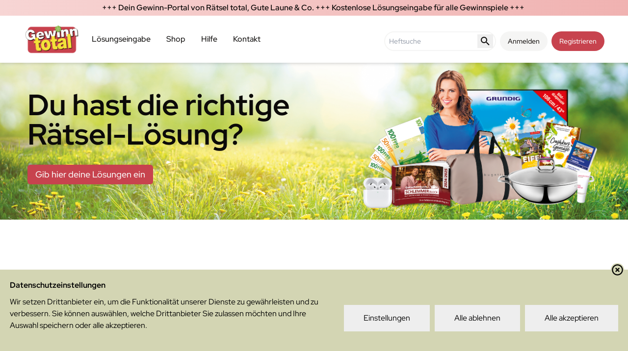

--- FILE ---
content_type: text/html
request_url: https://gewinn-total.de/
body_size: 16016
content:
<!doctype html>
<html lang="de">

<head>
  <meta charset="utf-8" />
  <link rel="icon" href="./favicon.png" />
  <meta name="viewport" content="width=device-width, initial-scale=1, maximum-scale=1" />
  
		<link href="./_app/immutable/assets/Recaptcha.CWvMdhHh.css" rel="stylesheet">
		<link href="./_app/immutable/assets/0.DrxnxY2d.css" rel="stylesheet"><title>Gewinn total - das Gewinnportal</title><!-- HEAD_svelte-192aclz_START --><meta name="x-app-version" content="2025.11.26-P1853"><!-- HEAD_svelte-192aclz_END --><!-- HEAD_svelte-1ntiu7a_START --><!-- HEAD_svelte-1ntiu7a_END --><!-- HEAD_svelte-1r0b0oq_START --><meta name="description" content="Nimm an Gewinnspielen aus den Zeitschriften der Mediengruppe Stegenwaller teil. Gib deine Lösungen kostenlos online ein und sichere dir großartige Gewinne!"><meta property="og:image" content="https://gewinn-total.de/_app/immutable/assets/gewinn-total-0.CpNb7i7p.png"><meta property="og:title" content="Gewinn total - das Gewinnportal"><meta property="og:description" content="Nimm an Gewinnspielen aus den Zeitschriften der Mediengruppe Stegenwaller teil. Gib deine Lösungen kostenlos online ein und sichere dir großartige Gewinne!"><meta property="og:type" content="website"><meta property="og:url" content="https://gewinn-total.de/"><meta property="og:site_name" content="Gewinn Total"><!-- HEAD_svelte-1r0b0oq_END -->
  <script src="https://app.mailjet.com/pas-nc-pop-in-v1.js"></script>
</head>

<body data-sveltekit-preload-data="hover" class="bg-slate-100">

<div style="display: contents">      <div class="container flex flex-col min-h-full justify-between shadow-lg"> <header class="sticky top-0 z-50 flex flex-wrap bg-white/80 backdrop-blur-sm shadow-md transition-all duration-1000"><section class="flex w-full overflow-hidden bg-gradient-to-r from-green-100 to-green-300 px-12"><p class="w-full text-center align-middle font-semibold leading-loose"> <div style="animation-duration: 30s; animation-delay: 0s; animation-iteration-count: infinite; animation-direction: normal;" class="svelte-b51jmc  horizontal  pausing">+++ Dein Gewinn-Portal von Rätsel total, Gute Laune &amp; Co. +++ Kostenlose Lösungseingabe für alle Gewinnspiele +++  </div></p></section> <nav class="flex w-full flex-wrap content-end lg:content-start justify-end lg:justify-between px-12 py-4 text-sm lg:text-base"><div class="sm:mb-4 flex items-center justify-center text-white lg:mb-0"><a href="/" aria-label="Zur Startseite"><img src="/_app/immutable/assets/gewinn-total-0.CpNb7i7p.png" alt="Gewinn total Logo" class="w-1/2 mx-auto h-auto sm:mr-2 sm:h-16 sm:w-auto fill-current"></a></div> <div class="mt-3 mr-4 flex-grow lg:hidden"><label data-melt-label="" data-label-root="" class="text-sm font-medium leading-none peer-disabled:cursor-not-allowed peer-disabled:opacity-70 mt-2 inline-flex w-full items-center rounded-full border-2 border-secondary bg-white p-0 lg:w-auto [&amp;:has(:focus-visible)]:ring-2 [&amp;:has(:focus-visible)]:ring-ring"><span class="sr-only" data-svelte-h="svelte-11gl7ys">Heftsuche</span> <input type="search" placeholder="Heftsuche" class="mr-2 size-full border-none bg-transparent pl-2 focus:outline-none" value=""> <button class="m-1 pb-0.5 pt-0.5" aria-label="Suche starten"><svg viewBox="0 0 24 24" width="1.2em" height="1.2em" class="m-1 xl:my-0 xl:mr-1 size=9 xl:size-6"><!-- HTML_TAG_START --><path fill="currentColor" d="M9.5 3A6.5 6.5 0 0 1 16 9.5c0 1.61-.59 3.09-1.56 4.23l.27.27h.79l5 5l-1.5 1.5l-5-5v-.79l-.27-.27A6.52 6.52 0 0 1 9.5 16A6.5 6.5 0 0 1 3 9.5A6.5 6.5 0 0 1 9.5 3m0 2C7 5 5 7 5 9.5S7 14 9.5 14S14 12 14 9.5S12 5 9.5 5"/><!-- HTML_TAG_END --></svg></button></label></div> <div class="my-4 block lg:hidden"><div class="lg:hidden"><button aria-expanded="false" aria-label="Menü öffnen oder schließen" class="cursor-pointer flex items-center overflow-hidden"><svg viewBox="0 0 100 100" fill="none" stroke="currentColor" stroke-width="5" width="40" class="svelte-n4tw4i"><path class="top svelte-n4tw4i" d="m 30,33 h 40 c 3.722839,0 7.5,3.126468 7.5,8.578427 0,5.451959 -2.727029,8.421573 -7.5,8.421573 h -20"></path><path class="middle svelte-n4tw4i" d="m 30,50 h 40"></path><path class="bottom svelte-n4tw4i" d="m 70,67 h -40 c 0,0 -7.5,-0.802118 -7.5,-8.365747 0,-7.563629 7.5,-8.634253 7.5,-8.634253 h 20"></path></svg></button> </div></div> </nav></header> <main class="mb-auto">  <section class="w-screen lg:w-full h-[680px] lg:h-80 px-12 mx-auto relative bg-center bg-no-repeat bg-cover" style="background-image: url()"></section> <section class="px-12 py-0 pt-12 pb-0 bg-white" data-svelte-h="svelte-4dfpdt"><iframe id="mailjet-newsletter-trigger" data-w-token="df8eb7d0a0a554ee7864" data-w-type="trigger" frameborder="0" scrolling="no" marginheight="0" marginwidth="0" src="https://x44pi.mjt.lu/wgt/x44pi/xgs8/trigger?c=6d448452" width="100%" style="min-height: 150px" title="Newsletter Anmeldung"></iframe></section> <section class="px-12 pt-0 pb-10 bg-white"><h2 class="text-4xl font-bold block mb-6 text-center" data-svelte-h="svelte-1yndeyh">Einfach teilnehmen - so geht&#39;s!</h2> <p class="text-lg text-center mb-6" data-svelte-h="svelte-1b0s6o9">Du hast eine Zeitschrift der Mediengruppe Stegenwaller gekauft, die Rätsel darin gelöst und möchtest jetzt an den Gewinnspielen teilnehmen? Jeden Monat machen wir mehr als 1.000 Rätsler zu strahlenden Gewinnern. Du kannst dazu gehören! Gib einfach deine Lösungen online ein. Hier findest du die Ausgaben mit den <strong>nächsten Einsendeschluss-Terminen:</strong></p> <section class="px-12 mx-auto flex flex-wrap"><div class="relative w-full mb-10" role="region" aria-roledescription="carousel"><div class="overflow-hidden"><div class="flex -ml-4" data-embla-container=""></div></div>  <button type="button" tabindex="0" class="inline-flex items-center justify-center whitespace-nowrap text-sm font-medium ring-offset-background transition-colors focus-visible:outline-none focus-visible:ring-2 focus-visible:ring-ring focus-visible:ring-offset-2 disabled:pointer-events-none disabled:opacity-50 border border-input bg-background hover:bg-accent hover:text-accent-foreground absolute h-8 w-8 touch-manipulation rounded-full -left-12 top-1/2 -translate-y-1/2" disabled data-button-root=""><svg xmlns="http://www.w3.org/2000/svg" width="24" height="24" viewBox="0 0 24 24" fill="none" stroke="currentColor" stroke-width="2" stroke-linecap="round" stroke-linejoin="round" class="lucide-icon lucide lucide-arrow-left h-4 w-4"><path d="m12 19-7-7 7-7"></path><path d="M19 12H5"></path></svg> <span class="sr-only" data-svelte-h="svelte-1tx67gn">Previous slide</span></button>  <button type="button" tabindex="0" class="inline-flex items-center justify-center whitespace-nowrap text-sm font-medium ring-offset-background transition-colors focus-visible:outline-none focus-visible:ring-2 focus-visible:ring-ring focus-visible:ring-offset-2 disabled:pointer-events-none disabled:opacity-50 border border-input bg-background hover:bg-accent hover:text-accent-foreground absolute h-8 w-8 touch-manipulation rounded-full -right-12 top-1/2 -translate-y-1/2" disabled data-button-root=""><svg xmlns="http://www.w3.org/2000/svg" width="24" height="24" viewBox="0 0 24 24" fill="none" stroke="currentColor" stroke-width="2" stroke-linecap="round" stroke-linejoin="round" class="lucide-icon lucide lucide-arrow-right h-4 w-4"><path d="M5 12h14"></path><path d="m12 5 7 7-7 7"></path></svg> <span class="sr-only" data-svelte-h="svelte-vmesmf">Next slide</span></button></div></section></section>  <section class="px-12 py-5 bg-white flex flex-wrap w-full "> <div class="w-full md:w-1/2 lg:w-2/3 md:pr-12 lg:pr-24"><h3 class="text-4xl font-bold block mb-8">Rätsel total - Das Original</h3> <p class="mb-8">Verleger Dirk Stegenwaller brachte 1997 die ersten Rätsel-Magazine erfolgreich unter dem Titel Rätsel total in den
  Zeitschriftenhandel. Heute gehört die bekannte Marke zu den führenden Rätselmagazinen bundesweit sowie in den
  deutschsprachigen Nachbarländern. Seit fast drei Jahrzehnten steht Rätsel total damit für höchste Seriosität im
  Gewinnspielbereich. Geprüfte Qualitätsrätsel und eine garantierte Gewinnausschüttung machen die Hefte so beliebt bei
  den Rätsel-Fans. Zur Marke Rätsel total gehören neben den Preirätsel-Magazinen Spezialausgaben mit Gitterrätseln,
  Sudokus oder Wörter suchen. Außerdem hat sich die Rätsel-Familie um weitere Marken mit Gewinnspiel-Chancen vergrößert.
  Eine Übersicht der Marken findest du hier.</p>  <a href="#marken" tabindex="0" class="inline-flex items-center justify-center whitespace-nowrap rounded-md text-sm font-medium ring-offset-background transition-colors focus-visible:outline-none focus-visible:ring-2 focus-visible:ring-ring focus-visible:ring-offset-2 disabled:pointer-events-none disabled:opacity-50 border border-input bg-background hover:bg-accent hover:text-accent-foreground h-10 px-4 py-2" data-button-root="">Unsere Marken</a></div> <img src="/_app/immutable/assets/raetsel-total.CP7qhtnY.png" class="w-full md:w-1/2 lg:w-1/3 max-w-1/3 object-contain mb-4" alt=""></section> <section class="px-12 pt-10 bg-white pb-8"><h2 class="text-4xl font-bold block mb-8 text-center" data-svelte-h="svelte-18fo9b2">FAQ - Häufig gestellte Fragen</h2> <div data-melt-id="QRwu7iKxaL" data-melt-accordion="" data-accordion-root="" class="w-full "><span data-svelte-h="svelte-1uypmr0"> </span></div> <div class="my-10 w-full flex flex-row justify-center"> <a href="/service/hilfe" tabindex="0" class="whitespace-nowrap rounded-md text-sm font-medium ring-offset-background transition-colors focus-visible:outline-none focus-visible:ring-2 focus-visible:ring-ring focus-visible:ring-offset-2 disabled:pointer-events-none disabled:opacity-50 border border-input bg-background hover:bg-accent hover:text-accent-foreground h-10 px-4 py-2 inline-flex items-center justify-center mx-auto" data-button-root="">Weitere Fragen? Wir
      helfen gerne!</a></div></section> <div id="marken"><section class="px-12 py-10 bg-white"><h2 class="text-4xl font-bold block mb-8 text-center" data-svelte-h="svelte-19gdxsx">Starke Marken - starke Gewinnspiele</h2> <div class="flex flex-wrap"><span data-svelte-h="svelte-1uypmr0"> </span></div></section></div> <section class="px-12 py-10 bg-white"><h2 class="text-4xl font-bold block mb-8 text-center" data-svelte-h="svelte-mc2bl">Mit uns kannst du sicher sein</h2> <div class="flex flex- flex-wrap my-10"><div class="w-full lg:w-1/2 xl:w-1/4 text-center px-4"><img src="[data-uri]" class="w-24 mx-auto py-5" alt="Geprüfte&lt;br>Rätsel-Qualität"> <h3 class="text-2xl pb-5 font-bold"><!-- HTML_TAG_START -->Geprüfte<br>Rätsel-Qualität<!-- HTML_TAG_END --></h3> <p>Wir arbeiten ausschließlich mit erfahrenen Rätsel-Autoren zusammen. Außerdem geht bei uns keine Zeitschrift in den
      Druck, die nicht vorher von unseren Rätsel-Profis geprüft wurde.</p></div> <div class="w-full lg:w-1/2 xl:w-1/4 text-center px-4"><img src="[data-uri]" class="w-24 mx-auto py-5" alt="Garantierte&lt;br>Auslosung"> <h3 class="text-2xl pb-5 font-bold"><!-- HTML_TAG_START -->Garantierte<br>Auslosung<!-- HTML_TAG_END --></h3> <p>Wir losen für alle Gewinnspiele die Gewinner aus – jede Woche, entsprechend dem Teilnahmeschluss. Unsere
      Glücksfeen sorgen dafür, dass du auch erfährst, wenn du gewonnen hast.</p></div> <div class="w-full lg:w-1/2 xl:w-1/4 text-center px-4"><img src="/_app/immutable/assets/serioese-partner.O7YHFKut.png" class="w-24 mx-auto py-5" alt="Seriöse&lt;br>Partner"> <h3 class="text-2xl pb-5 font-bold"><!-- HTML_TAG_START -->Seriöse<br>Partner<!-- HTML_TAG_END --></h3> <p>Wir stehen seit fast 30 Jahren für seröse Gewinnspiele. Unsere Kooperations-Partner suchen wir sorgfältig aus,
      damit du deinen Gewinn auch erhältst und lange Freude daran hast.</p></div> <div class="w-full lg:w-1/2 xl:w-1/4 text-center px-4"><img src="[data-uri]" class="w-24 mx-auto py-5" alt="Persönlicher&lt;br>Service"> <h3 class="text-2xl pb-5 font-bold"><!-- HTML_TAG_START -->Persönlicher<br>Service<!-- HTML_TAG_END --></h3> <p>Du möchtest mehr über unsere Zeitschriften wissen? Du hast Fragen zu unseren Rätseln oder zu deinem Gewinn? Wir
      kümmern uns persönlich und sind per Telefon sowie E-Mail für dich erreichbar.</p></div></div></section></main>  <footer class="flex flex-wrap min-h-80 w-full px-12 mx-auto overflow-hidden bg-gradient-to-br from-neutral-50 to-neutral-200 justify-end"><p class="flex flex-col w-full md:w-1/2 lg:w-1/3 px-2 py-10"><a href="/service/kontakt" class="leading-loose" aria-label="Kontakt im Footer" data-svelte-h="svelte-1rt0cw7">Kontakt</a> <a href="/service/hilfe" class="leading-loose" data-svelte-h="svelte-bhyae5">Hilfe</a> <a href="/service/agb" class="leading-loose" data-svelte-h="svelte-1ycl61n">Allgemeine Geschäftsbedingungen</a> <a href="/service/datenschutz" class="leading-loose" data-svelte-h="svelte-xwm1gn">Datenschutz</a> <a href="/service/barrierefreiheit" class="leading-loose" data-svelte-h="svelte-176tzp9">Barrierefreiheit</a> <a href="/service/teilnahmebedingungen" class="leading-loose" data-svelte-h="svelte-1ps6uvh">Teilnahmebedingungen</a> <a href="/service/impressum" class="leading-loose" data-svelte-h="svelte-iwytjb">Impressum</a></p> <div class="flex flex-col w-full md:w-1/2 lg:w-1/3 px-2 py-10"><h2 class="mb-4 font-semibold" data-svelte-h="svelte-1kx8j3y">Alle Ausgaben auf einen Blick</h2> </div> <p class="flex flex-col w-full md:w-full lg:w-1/3 px-2 py-10 text-right" data-svelte-h="svelte-cm6i6b"><img src="/_app/immutable/assets/gewinn-total-0.CpNb7i7p.png" alt="Gewinn total - Footer Logo" class="w-full md:w-1/2 lg:w-full mx-auto fill-current md:px-20 pb-10">
    Gewinn total ist das Gewinnportal für alle Gewinnspiele aus den Zeitschriften der Mediengruppe Stegenwaller. Hier findest du alle Magazine der großen Rätsel total-Familie ebenso, wie die anderen Marken des Verlags, z.B. Gute Laune, Meine Pause, Schöne Welt oder Glücks Revue Rätsel. Gib deine Lösungen ganz einfach kostenlos online ein und sichere dir deine Gewinn-Chancen!</p> <p class="w-full py-8 text-center "><span>© 2026</span> <a href="https://www.stegenwaller.de" target="_blank" class="text-slate-900 hover:no-underline hover:text-slate-700" data-svelte-h="svelte-1o1ogzu">VGS Verlagsgruppe Stegenwaller GmbH</a></p></footer> </div>   <div class="cookie-consent-banner"><button class="cookieConsentToggle" part="toggle" aria-label="Einstellungen"><svg xmlns="http://www.w3.org/2000/svg" viewBox="0 0 512 512" fill="currentColor"><path d="M510.52 255.82c-69.97-.85-126.47-57.69-126.47-127.86-70.17
        0-127-56.49-127.86-126.45-27.26-4.14-55.13.3-79.72 12.82l-69.13
        35.22a132.221 132.221 0 0 0-57.79 57.81l-35.1 68.88a132.645 132.645 0 0
        0-12.82 80.95l12.08 76.27a132.521 132.521 0 0 0 37.16 72.96l54.77
        54.76a132.036 132.036 0 0 0 72.71 37.06l76.71 12.15c27.51 4.36 55.7-.11
        80.53-12.76l69.13-35.21a132.273 132.273 0 0 0
        57.79-57.81l35.1-68.88c12.56-24.64 17.01-52.58 12.91-79.91zM176
        368c-17.67 0-32-14.33-32-32s14.33-32 32-32 32 14.33 32 32-14.33 32-32
        32zm32-160c-17.67 0-32-14.33-32-32s14.33-32 32-32 32 14.33 32 32-14.33
        32-32 32zm160 128c-17.67 0-32-14.33-32-32s14.33-32 32-32 32 14.33 32
        32-14.33 32-32 32z"></path></svg></button>    <style data-svelte-h="svelte-kyk0wk">.cookie-consent-banner::part(toggle),
    .cookieConsentToggle {
      width: 40px;
      height: 40px;
      position: fixed;
      will-change: transform;
      padding: 9px;
      border: 0;
      box-shadow: 0 0 10px rgba(0, 0, 0, 0.3);
      background: white;
      border-radius: 50%;
      bottom: 20px;
      right: 20px;
      transition: 200ms;
      opacity: 1;
      z-index: 99980;
      color: rgb(199, 65, 76);
    }

    .cookie-consent-banner::part(toggle):hover,
    .cookieConsentToggle:hover {
      color: white;
      background: rgb(199, 65, 76);
    }

    .cookie-consent-banner::part(wrapper),
    .cookieConsentWrapper {
      z-index: 99990;
      position: fixed;
      left: 0;
      right: 0;
      bottom: 0;
      background: #d3d5b3;
      color: black;
      padding: 20px;
      transition: 200ms;
    }

    .cookieConsentWrapper--Close {
      font-size: 140%;
      display: block;
      position: absolute;
      right: 8px;
      top: 8px;
      margin-top: -21px;
      background-color: #d3d5b3;
      border-radius: 99px;
    }

    .cookieConsentDescription--Close {
      font-size: 140%;
      display: block;
      position: absolute;
      right: 8px;
      top: 8px;
    }

    .cookie-consent-banner::part(consent),
    .cookieConsent {
      margin: 0 auto;
      display: flex;
      justify-content: space-between;
    }

    .cookie-consent-banner::part(consent--content),
    .cookieConsent__Content {
      margin-right: 40px;
    }

    .cookie-consent-banner::part(consent--title),
    .cookieConsent__Title {
      margin: 0;
      font-weight: bold;
    }

    .cookie-consent-banner::part(consent--description),
    .cookieConsent__Description {
      margin: 10px 0 0;
    }

    .cookie-consent-banner::part(consent--description-link),
    .cookieConsent__Description a {
      color: white;
      text-decoration: underline;
    }

    .cookie-consent-banner::part(consent--description-link):hover,
    .cookieConsent__Description a:hover {
      text-decoration: none;
    }

    .cookie-consent-banner::part(consent--right),
    .cookieConsent__Right {
      display: flex;
      align-items: flex-end;
    }

    .cookie-consent-banner::part(operations),
    .cookieConsentOperations {
      position: fixed;
      top: 0;
      right: 0;
      bottom: 0;
      left: 0;
      background: rgba(0, 0, 0, 0.4);
      display: flex;
      transition: 300ms;
      will-change: transform;
      z-index: 99990;
    }

    .cookie-consent-banner::part(operations--list),
    .cookieConsentOperations .cookieConsentOperations__List {
      transform: scale(1);
    }

    .cookie-consent-banner::part(operations--list),
    .cookieConsentOperations__List {
      background: white;
      color: black;
      max-width: 500px;
      padding: 40px;
      margin: auto;
      overflow-y: auto;
      box-sizing: border-box;
      max-height: 100vh;
      transition: 200ms transform;
      will-change: transform;
      transform: scale(0.95);
    }

    .cookie-consent-banner::part(operations--list-item),
    .cookieConsentOperations__Item {
      display: block;
      padding-left: 60px;
      margin-bottom: 20px;
    }

    .cookie-consent-banner::part(operations--list-item--disabled),
    .cookieConsentOperations__Item.disabled {
      color: #999;
      position: relative;
    }

    .cookie-consent-banner::part(operations--list-item--disabled)
    .cookie-consent-banner::part(operations--list-item-label)::after,
    .cookieConsentOperations__Item.disabled label::after {
      opacity: 0.3;
    }

    .cookie-consent-banner::part(operations--list-item-input),
    .cookieConsentOperations__Item input {
      display: none;
    }

    .cookie-consent-banner::part(operations--list-item-label),
    .cookieConsentOperations__Item label {
      align-items: center;
      font-size: 22px;
      font-weight: bold;
      display: block;
      position: relative;
    }

    .cookie-consent-banner::part(operations--list-item-label)::before,
    .cookieConsentOperations__Item label::before {
      content: "";
      display: block;
      left: -60px;
      background: #DEDEDE;
      height: 20px;
      border-radius: 20px;
      width: 40px;
      position: absolute;
      top: 50%;
      transform: translateY(-50%);
    }

    .cookie-consent-banner::part(operations--list-item-label)::after,
    .cookieConsentOperations__Item label::after {
      content: "";
      display: block;
      width: 16px;
      height: 16px;
      border-radius: 50%;
      background: rgb(199, 65, 76);
      position: absolute;
      top: 50%;
      transform: translateY(-50%);
      left: -58px;
      transition: 200ms;
    }

    .cookie-consent-banner::part(operations--list-item-label--checked)::after,
    .cookieConsentOperations__Item input:checked + label::after {
      transform: translate(20px, -50%);
    }

    .cookie-consent-banner::part(operations--list-item),
    .cookieConsentOperations__ItemInfo {
      display: inline;
      margin-left: 0em;
      font-size: 80%;
    }

    .cookieConsentOperations__Item .label-required {
      color: #aaaaaa;
      font-size: 70%;
      margin-left: 2px;
    }

    .cookie-consent-banner::part(button),
    .cookieConsent__Button {
      padding: 15px 40px;
      display: block;
      background: #eeeeee;
      color: black;
      white-space: nowrap;
      border: 0;
      font-size: 16px;
      margin-left: 10px;
      cursor: pointer;
      transition: 200ms;
    }

    .cookie-consent-banner::part(button--close),
    .cookieConsent__Button--Close {
      background: rgb(199, 65, 76);
      color: white;
      margin: 40px 0 0 60px;
      padding: 15px 60px;
    }

    .cookie-consent-banner::part(button):hover,
    .cookieConsent__Button:hover {
      opacity: 0.6;
    }

    .cookieConsentDescription {
      position: fixed;
      top: 0;
      right: 0;
      bottom: 0;
      left: 0;
      background: rgba(0, 0, 0, 0.4);
      display: flex;
      transition: 300ms;
      will-change: transform;
      z-index: 99995;
    }

    .cookieConsentDescription--Content {
      background: white;
      color: black;
      max-width: 800px;
      padding: 40px;
      margin: auto;
      overflow-y: auto;
      box-sizing: border-box;
      max-height: 100vh;
      transition: 200ms transform;
      will-change: transform;
      transform: scale(0.95);
    }

    .cookieConsentDescription--Content .header {
      font-size: 140%;
      margin-bottom: 1em;
    }

    .cookieConsentDescription--Content .header .label-required {
      font-size: 80%;
    }

    @media only screen and (max-width: 900px) {
      .cookie-consent-banner::part(consent),
      .cookieConsent {
        display: block;
      }

      .cookie-consent-banner::part(consent--right),
      .cookieConsent__Right {
        margin-top: 20px;
        flex-wrap: wrap;
      }

      .cookie-consent-banner::part(button),
      .cookieConsent__Button {
        margin: 0 10px 10px 0;
        flex-grow: 1;
      }

      .cookie-consent-banner::part(button--close),
      .cookieConsent__Button--Close {
        margin: 40px 0 0;
      }
    }</style></div> 
			
			<script>
				{
					__sveltekit_lur6ah = {
						base: new URL(".", location).pathname.slice(0, -1),
						env: {"PUBLIC_RECAPTCHA_URL":"https://www.google.com/recaptcha/api/siteverify","PUBLIC_ENABLE_ROBOTS":"true","PUBLIC_DOT_URL":"http://msa.stegenwaller.internal","PUBLIC_RECAPTCHA_DISABLED":"false","PUBLIC_RECAPTCHA_KEY":"6LeRjC4sAAAAAJr94yW0xIWJv7o6mgjCa51tF8qn"}
					};

					const element = document.currentScript.parentElement;

					Promise.all([
						import("./_app/immutable/entry/start.CtKXe_8Q.js"),
						import("./_app/immutable/entry/app.DY7cMEnL.js")
					]).then(([kit, app]) => {
						kit.start(app, element, {
							node_ids: [0, 2],
							data: [null,null],
							form: null,
							error: null
						});
					});
				}
			</script>
		</div>

<iframe
    data-w-token="df8eb7d0a0a554ee7864"
    data-w-type="pop-in"
    frameborder="0"
    scrolling="yes"
    marginheight="0"
    marginwidth="0"
    src="https://x44pi.mjt.lu/wgt/x44pi/xgs8/form?c=9e18dace"
    width="100%"
    title="Newsletter Anmeldeformular"
></iframe>

<script defer src="https://static.cloudflareinsights.com/beacon.min.js/vcd15cbe7772f49c399c6a5babf22c1241717689176015" integrity="sha512-ZpsOmlRQV6y907TI0dKBHq9Md29nnaEIPlkf84rnaERnq6zvWvPUqr2ft8M1aS28oN72PdrCzSjY4U6VaAw1EQ==" data-cf-beacon='{"version":"2024.11.0","token":"060e5ca66e0047988b5ae67d53004e2a","r":1,"server_timing":{"name":{"cfCacheStatus":true,"cfEdge":true,"cfExtPri":true,"cfL4":true,"cfOrigin":true,"cfSpeedBrain":true},"location_startswith":null}}' crossorigin="anonymous"></script>
</body>

</html>


--- FILE ---
content_type: text/css
request_url: https://gewinn-total.de/_app/immutable/assets/Recaptcha.CWvMdhHh.css
body_size: -331
content:
.grecaptcha-badge{bottom:80px!important}


--- FILE ---
content_type: text/javascript
request_url: https://gewinn-total.de/_app/immutable/chunks/BXbmnOgC.js
body_size: 565
content:
import{s as E,v as y,d as p,b as r,a as g,h as T,c as h,j as d,l as A,i as b}from"./Cpsolvus.js";import{S as M,i as U}from"./DsYltchv.js";import{l as k,a as S,b as q,c as v,d as w}from"./B7Ok_Rk9.js";import{b as j,s as C}from"./CRZ_YLVz.js";import{p as G}from"./B72pa8ud.js";function N(l){let t,o;return{c(){t=d("meta"),this.h()},l(e){t=h(e,"META",{property:!0,content:!0}),this.h()},h(){r(t,"property","og:image"),r(t,"content",o=l[4].url.protocol+"//"+l[4].url.host+l[5])},m(e,a){b(e,t,a)},p(e,a){a&16&&o!==(o=e[4].url.protocol+"//"+e[4].url.host+e[5])&&r(t,"content",o)},d(e){e&&p(t)}}}function z(l){let t,o;return{c(){t=d("meta"),this.h()},l(e){t=h(e,"META",{property:!0,content:!0}),this.h()},h(){r(t,"property","og:image"),r(t,"content",o=l[4].url.protocol+"//"+l[4].url.host+l[2])},m(e,a){b(e,t,a)},p(e,a){a&20&&o!==(o=e[4].url.protocol+"//"+e[4].url.host+e[2])&&r(t,"content",o)},d(e){e&&p(t)}}}function B(l){let t,o,e,a,c,s,u;document.title=t=l[0];function _(m,i){return m[2]?z:N}let f=_(l),n=f(l);return{c(){o=d("meta"),n.c(),e=d("meta"),a=d("meta"),c=d("meta"),s=d("meta"),u=d("meta"),this.h()},l(m){const i=T("svelte-1r0b0oq",document.head);o=h(i,"META",{name:!0,content:!0}),n.l(i),e=h(i,"META",{property:!0,content:!0}),a=h(i,"META",{property:!0,content:!0}),c=h(i,"META",{property:!0,content:!0}),s=h(i,"META",{property:!0,content:!0}),u=h(i,"META",{property:!0,content:!0}),i.forEach(p),this.h()},h(){r(o,"name","description"),r(o,"content",l[1]),r(e,"property","og:title"),r(e,"content",l[0]),r(a,"property","og:description"),r(a,"content",l[1]),r(c,"property","og:type"),r(c,"content","website"),r(s,"property","og:url"),r(s,"content",l[3]),r(u,"property","og:site_name"),r(u,"content","Gewinn Total")},m(m,i){g(document.head,o),n.m(document.head,null),g(document.head,e),g(document.head,a),g(document.head,c),g(document.head,s),g(document.head,u)},p(m,[i]){i&1&&t!==(t=m[0])&&(document.title=t),i&2&&r(o,"content",m[1]),f===(f=_(m))&&n?n.p(m,i):(n.d(1),n=f(m),n&&(n.c(),n.m(e.parentNode,e))),i&1&&r(e,"content",m[0]),i&2&&r(a,"content",m[1]),i&8&&r(s,"content",m[3])},i:y,o:y,d(m){p(o),n.d(m),p(e),p(a),p(c),p(s),p(u)}}}function D(l,t,o){let e;A(l,G,n=>o(4,e=n));let{title:a}=t,{description:c}=t,{imageUrl:s}=t,{siteUrl:u}=t,f=j(C([k,S,q,v,w]));return l.$$set=n=>{"title"in n&&o(0,a=n.title),"description"in n&&o(1,c=n.description),"imageUrl"in n&&o(2,s=n.imageUrl),"siteUrl"in n&&o(3,u=n.siteUrl)},[a,c,s,u,e,f]}class L extends M{constructor(t){super(),U(this,t,D,B,E,{title:0,description:1,imageUrl:2,siteUrl:3})}}export{L as S};


--- FILE ---
content_type: text/javascript
request_url: https://gewinn-total.de/_app/immutable/chunks/CIk-xs4X.js
body_size: -205
content:
import{T as c}from"./Cpsolvus.js";function i(r,n){const t={};return n.forEach(e=>{t[e]={[`data-${r}-${e}`]:""}}),e=>t[e]}function u(){const r=c();return n=>{const{originalEvent:t}=n.detail,{cancelable:e}=n,a=t.type;r(a,{originalEvent:t,currentTarget:t.currentTarget},{cancelable:e})||n.preventDefault()}}export{u as a,i as c};


--- FILE ---
content_type: text/javascript
request_url: https://gewinn-total.de/_app/immutable/chunks/BbF6AZ6_.js
body_size: 129
content:
import{c as m}from"./CRZ_YLVz.js";import{D as h}from"./Cpsolvus.js";function x(s,{delay:n=0,duration:p=400,easing:i=h}={}){const e=+getComputedStyle(s).opacity;return{delay:n,duration:p,easing:i,css:t=>`opacity: ${t*e}`}}function F(s,{delay:n=0,duration:p=400,easing:i=m,axis:e="y"}={}){const t=getComputedStyle(s),c=+t.opacity,d=e==="y"?"height":"width",l=parseFloat(t[d]),a=e==="y"?["top","bottom"]:["left","right"],r=a.map(o=>`${o[0].toUpperCase()}${o.slice(1)}`),y=parseFloat(t[`padding${r[0]}`]),$=parseFloat(t[`padding${r[1]}`]),_=parseFloat(t[`margin${r[0]}`]),g=parseFloat(t[`margin${r[1]}`]),u=parseFloat(t[`border${r[0]}Width`]),f=parseFloat(t[`border${r[1]}Width`]);return{delay:n,duration:p,easing:i,css:o=>`overflow: hidden;opacity: ${Math.min(o*20,1)*c};${d}: ${o*l}px;padding-${a[0]}: ${o*y}px;padding-${a[1]}: ${o*$}px;margin-${a[0]}: ${o*_}px;margin-${a[1]}: ${o*g}px;border-${a[0]}-width: ${o*u}px;border-${a[1]}-width: ${o*f}px;`}}function w(s,{delay:n=0,duration:p=400,easing:i=m,start:e=0,opacity:t=0}={}){const c=getComputedStyle(s),d=+c.opacity,l=c.transform==="none"?"":c.transform,a=1-e,r=d*(1-t);return{delay:n,duration:p,easing:i,css:(y,$)=>`
			transform: ${l} scale(${1-a*$});
			opacity: ${d-r*$}
		`}}export{w as a,x as f,F as s};


--- FILE ---
content_type: text/javascript
request_url: https://gewinn-total.de/_app/immutable/nodes/1.BnPKgmth.js
body_size: 694
content:
import{s as I,d as h,i as E,a as l,b as p,c as d,f as b,g as w,e as C,j as m,k,m as j,t as H}from"../chunks/Cpsolvus.js";import{S as L,i as T,d as U,t as V,a as z,m as B,c as M,b as N}from"../chunks/DsYltchv.js";import{B as Z}from"../chunks/Bv8eDf_2.js";const q=""+new URL("../assets/header-1.9SbAfKDN.png",import.meta.url).href;function A(_){let t;return{c(){t=H("Zurück zur Startseite")},l(e){t=j(e,"Zurück zur Startseite")},m(e,s){E(e,t,s)},d(e){e&&h(t)}}}function F(_){let t,e,s,o,S="Ups, da ist was falsch gelaufen.",v,i,y="Die Seite konnte nicht gefunden werden.",g,r,$,c,D=`<img src="${q}" alt="Ups, da ist ein Fehler aufgetreten" class="max-h-80 w-auto"/>`,x;return r=new Z({props:{href:"/",$$slots:{default:[A]},$$scope:{ctx:_}}}),{c(){t=m("section"),e=m("div"),s=m("div"),o=m("h2"),o.textContent=S,v=k(),i=m("p"),i.textContent=y,g=k(),N(r.$$.fragment),$=k(),c=m("div"),c.innerHTML=D,this.h()},l(a){t=d(a,"SECTION",{class:!0});var n=b(t);e=d(n,"DIV",{class:!0});var u=b(e);s=d(u,"DIV",{});var f=b(s);o=d(f,"H2",{class:!0,"data-svelte-h":!0}),w(o)!=="svelte-8elk31"&&(o.textContent=S),v=C(f),i=d(f,"P",{class:!0,"data-svelte-h":!0}),w(i)!=="svelte-1pfcfmy"&&(i.textContent=y),g=C(f),M(r.$$.fragment,f),f.forEach(h),u.forEach(h),$=C(n),c=d(n,"DIV",{class:!0,"data-svelte-h":!0}),w(c)!=="svelte-57vp2b"&&(c.innerHTML=D),n.forEach(h),this.h()},h(){p(o,"class","text-6xl font-bold block mb-8"),p(i,"class","text-4xl block mb-8"),p(e,"class","w-full lg:w-3/5 py-10 flex justify-start md:justify-center"),p(c,"class","hidden lg:block w-2/5 flex flex-wrap content-end"),p(t,"class","min-h-80 px-12 mx-auto flex flex-wrap overflow-hidden bg-gradient-to-br from-red-300 to-red-100 mb-10")},m(a,n){E(a,t,n),l(t,e),l(e,s),l(s,o),l(s,v),l(s,i),l(s,g),B(r,s,null),l(t,$),l(t,c),x=!0},p(a,[n]){const u={};n&1&&(u.$$scope={dirty:n,ctx:a}),r.$set(u)},i(a){x||(z(r.$$.fragment,a),x=!0)},o(a){V(r.$$.fragment,a),x=!1},d(a){a&&h(t),U(r)}}}class R extends L{constructor(t){super(),T(this,t,null,F,I,{})}}export{R as component};


--- FILE ---
content_type: text/javascript
request_url: https://gewinn-total.de/_app/immutable/chunks/B7Ok_Rk9.js
body_size: -285
content:
const t=""+new URL("../assets/gewinn-total-0.CpNb7i7p.png",import.meta.url).href,e=""+new URL("../assets/gewinn-total-0.CpNb7i7p.png",import.meta.url).href,o=""+new URL("../assets/gewinn-total-0.CpNb7i7p.png",import.meta.url).href,n=""+new URL("../assets/gewinn-total-0.CpNb7i7p.png",import.meta.url).href,s=""+new URL("../assets/gewinn-total-0.CpNb7i7p.png",import.meta.url).href;export{e as a,o as b,n as c,s as d,t as l};


--- FILE ---
content_type: text/javascript
request_url: https://gewinn-total.de/_app/immutable/nodes/2.BAURTS-n.js
body_size: 31123
content:
import{_ as I}from"../chunks/C1FmrZbK.js";import{a0 as _n,ah as bn,a1 as En,s as he,z as Be,x as te,d as v,J as Zt,A as Qe,B as ze,C as Ge,K as Ke,i as C,M as rt,c as y,f as J,j as B,N as Ie,U as vn,y as Ve,O as Ft,a as K,_ as Yt,b as D,l as Se,Q as An,v as Ne,e as x,g as Te,k as X,o as bt,n as ke,r as Et,m as me,t as ge,X as Mt,Y as mt,p as Jt,u as In,q as xe,G as kn,I as Rn}from"../chunks/Cpsolvus.js";import{S as pe,i as _e,t as V,a as S,d as z,m as G,c as q,b as H,g as Le,e as Ue,k as wn}from"../chunks/DsYltchv.js";import{g as Cn}from"../chunks/D0QH3NT1.js";import{g as De,a as Xe,B as vt}from"../chunks/Bv8eDf_2.js";import{e as it,u as Sn,o as Tn}from"../chunks/Sdi-uivc.js";import{q as Vn,p as Dn,z as yt,A as Pn,t as On,B as Ln}from"../chunks/Di6e7VVS.js";import{a as Re,s as gt,b as Un}from"../chunks/CRZ_YLVz.js";import{w as qe}from"../chunks/B5i0V8jC.js";import{I as $t}from"../chunks/7uw3wXw6.js";import{A as Fn}from"../chunks/Cy0JsHh9.js";import{F as Mn}from"../chunks/DM6J7VYm.js";import{f as yn}from"../chunks/BbF6AZ6_.js";import{I as en}from"../chunks/CiGLbhUw.js";import{p as Bn}from"../chunks/B72pa8ud.js";import{S as Qn}from"../chunks/BXbmnOgC.js";import{W as zn}from"../chunks/B2y0Y4ii.js";const Oe=(i,e,n)=>{const t=i[e];return t?typeof t=="function"?t():Promise.resolve(t):new Promise((s,r)=>{(typeof queueMicrotask=="function"?queueMicrotask:setTimeout)(r.bind(null,new Error("Unknown variable dynamic import: "+e+(e.split("/").length!==n?". Note that variables only represent file names one level deep.":""))))})},ht=Symbol("EMBLA_CAROUSEL_CONTEXT");function Gn(i){return _n(ht,i),i}function ot(i="This component"){if(!bn(ht))throw new Error(`${i} must be used within a <Carousel.Root> component`);return En(ht)}function Hn(i){let e,n,t,s,r;const l=i[7].default,a=Be(l,i,i[6],null);let o=[{class:n=Re("relative",i[0])},{role:"region"},{"aria-roledescription":"carousel"},i[1]],u={};for(let f=0;f<o.length;f+=1)u=te(u,o[f]);return{c(){e=B("div"),a&&a.c(),this.h()},l(f){e=y(f,"DIV",{class:!0,role:!0,"aria-roledescription":!0});var c=J(e);a&&a.l(c),c.forEach(v),this.h()},h(){Ke(e,u)},m(f,c){C(f,e,c),a&&a.m(e,null),t=!0,s||(r=[rt(e,"mouseenter",i[8]),rt(e,"mouseleave",i[9])],s=!0)},p(f,[c]){a&&a.p&&(!t||c&64)&&Qe(a,l,f,f[6],t?Ge(l,f[6],c,null):ze(f[6]),null),Ke(e,u=De(o,[(!t||c&1&&n!==(n=Re("relative",f[0])))&&{class:n},{role:"region"},{"aria-roledescription":"carousel"},c&2&&f[1]]))},i(f){t||(S(a,f),t=!0)},o(f){V(a,f),t=!1},d(f){f&&v(e),a&&a.d(f),s=!1,Zt(r)}}}function qn(i,e,n){const t=["opts","plugins","api","orientation","class"];let s=Ie(e,t),{$$slots:r={},$$scope:l}=e,{opts:a={}}=e,{plugins:o=[]}=e,{api:u=void 0}=e,{orientation:f="horizontal"}=e,{class:c=void 0}=e;const d=qe(void 0),g=qe(f),m=qe(!1),h=qe(!1),E=qe(a),p=qe(o);function b(){u==null||u.scrollPrev()}function k(){u==null||u.scrollNext()}function P(R){R&&(m.set(R.canScrollPrev()),h.set(R.canScrollNext()))}function M(R){R.key==="ArrowLeft"?(R.preventDefault(),b()):R.key==="ArrowRight"&&(R.preventDefault(),k())}Gn({api:d,scrollPrev:b,scrollNext:k,orientation:g,canScrollNext:h,canScrollPrev:m,handleKeyDown:M,options:E,plugins:p,onInit:F});function F(R){n(2,u=R.detail),d.set(u)}vn(()=>{u==null||u.off("select",P)});function T(R){Ft.call(this,i,R)}function O(R){Ft.call(this,i,R)}return i.$$set=R=>{e=te(te({},e),Ve(R)),n(1,s=Ie(e,t)),"opts"in R&&n(3,a=R.opts),"plugins"in R&&n(4,o=R.plugins),"api"in R&&n(2,u=R.api),"orientation"in R&&n(5,f=R.orientation),"class"in R&&n(0,c=R.class),"$$scope"in R&&n(6,l=R.$$scope)},i.$$.update=()=>{i.$$.dirty&32&&g.set(f),i.$$.dirty&16&&p.set(o),i.$$.dirty&8&&E.set(a),i.$$.dirty&4&&u&&(P(u),u.on("select",P),u.on("reInit",P))},[c,s,u,a,o,f,l,r,T,O]}class Kn extends pe{constructor(e){super(),_e(this,e,qn,Hn,he,{opts:3,plugins:4,api:2,orientation:5,class:0})}}function Nn(i){return Object.prototype.toString.call(i)==="[object Object]"}function Bt(i){return Nn(i)||Array.isArray(i)}function xn(){return!!(typeof window<"u"&&window.document&&window.document.createElement)}function At(i,e){const n=Object.keys(i),t=Object.keys(e);if(n.length!==t.length)return!1;const s=JSON.stringify(Object.keys(i.breakpoints||{})),r=JSON.stringify(Object.keys(e.breakpoints||{}));return s!==r?!1:n.every(l=>{const a=i[l],o=e[l];return typeof a=="function"?`${a}`==`${o}`:!Bt(a)||!Bt(o)?a===o:At(a,o)})}function Qt(i){return i.concat().sort((e,n)=>e.name>n.name?1:-1).map(e=>e.options)}function Xn(i,e){if(i.length!==e.length)return!1;const n=Qt(i),t=Qt(e);return n.every((s,r)=>{const l=t[r];return At(s,l)})}function It(i){return typeof i=="number"}function pt(i){return typeof i=="string"}function lt(i){return typeof i=="boolean"}function zt(i){return Object.prototype.toString.call(i)==="[object Object]"}function ee(i){return Math.abs(i)}function kt(i){return Math.sign(i)}function Ze(i,e){return ee(i-e)}function jn(i,e){if(i===0||e===0||ee(i)<=ee(e))return 0;const n=Ze(ee(i),ee(e));return ee(n/i)}function Wn(i){return Math.round(i*100)/100}function Ye(i){return Je(i).map(Number)}function ve(i){return i[et(i)]}function et(i){return Math.max(0,i.length-1)}function Rt(i,e){return e===et(i)}function Gt(i,e=0){return Array.from(Array(i),(n,t)=>e+t)}function Je(i){return Object.keys(i)}function tn(i,e){return[i,e].reduce((n,t)=>(Je(t).forEach(s=>{const r=n[s],l=t[s],a=zt(r)&&zt(l);n[s]=a?tn(r,l):l}),n),{})}function _t(i,e){return typeof e.MouseEvent<"u"&&i instanceof e.MouseEvent}function Zn(i,e){const n={start:t,center:s,end:r};function t(){return 0}function s(o){return r(o)/2}function r(o){return e-o}function l(o,u){return pt(i)?n[i](o):i(e,o,u)}return{measure:l}}function $e(){let i=[];function e(s,r,l,a={passive:!0}){let o;if("addEventListener"in s)s.addEventListener(r,l,a),o=()=>s.removeEventListener(r,l,a);else{const u=s;u.addListener(l),o=()=>u.removeListener(l)}return i.push(o),t}function n(){i=i.filter(s=>s())}const t={add:e,clear:n};return t}function Yn(i,e,n,t){const s=$e(),r=1e3/60;let l=null,a=0,o=0;function u(){s.add(i,"visibilitychange",()=>{i.hidden&&m()})}function f(){g(),s.clear()}function c(E){if(!o)return;l||(l=E,n(),n());const p=E-l;for(l=E,a+=p;a>=r;)n(),a-=r;const b=a/r;t(b),o&&(o=e.requestAnimationFrame(c))}function d(){o||(o=e.requestAnimationFrame(c))}function g(){e.cancelAnimationFrame(o),l=null,a=0,o=0}function m(){l=null,a=0}return{init:u,destroy:f,start:d,stop:g,update:n,render:t}}function Jn(i,e){const n=e==="rtl",t=i==="y",s=t?"y":"x",r=t?"x":"y",l=!t&&n?-1:1,a=f(),o=c();function u(m){const{height:h,width:E}=m;return t?h:E}function f(){return t?"top":n?"right":"left"}function c(){return t?"bottom":n?"left":"right"}function d(m){return m*l}return{scroll:s,cross:r,startEdge:a,endEdge:o,measureSize:u,direction:d}}function ye(i=0,e=0){const n=ee(i-e);function t(u){return u<i}function s(u){return u>e}function r(u){return t(u)||s(u)}function l(u){return r(u)?t(u)?i:e:u}function a(u){return n?u-n*Math.ceil((u-e)/n):u}return{length:n,max:e,min:i,constrain:l,reachedAny:r,reachedMax:s,reachedMin:t,removeOffset:a}}function nn(i,e,n){const{constrain:t}=ye(0,i),s=i+1;let r=l(e);function l(d){return n?ee((s+d)%s):t(d)}function a(){return r}function o(d){return r=l(d),c}function u(d){return f().set(a()+d)}function f(){return nn(i,a(),n)}const c={get:a,set:o,add:u,clone:f};return c}function $n(i,e,n,t,s,r,l,a,o,u,f,c,d,g,m,h,E,p,b){const{cross:k,direction:P}=i,M=["INPUT","SELECT","TEXTAREA"],F={passive:!1},T=$e(),O=$e(),R=ye(50,225).constrain(g.measure(20)),j={mouse:300,touch:400},U={mouse:500,touch:600},A=m?43:25;let W=!1,Z=0,se=0,oe=!1,de=!1,le=!1,ue=!1;function we(w){if(!b)return;function Q(fe){(lt(b)||b(w,fe))&&Ee(fe)}const re=e;T.add(re,"dragstart",fe=>fe.preventDefault(),F).add(re,"touchmove",()=>{},F).add(re,"touchend",()=>{}).add(re,"touchstart",Q).add(re,"mousedown",Q).add(re,"touchcancel",$).add(re,"contextmenu",$).add(re,"click",ne,!0)}function be(){T.clear(),O.clear()}function N(){const w=ue?n:e;O.add(w,"touchmove",ie,F).add(w,"touchend",$).add(w,"mousemove",ie,F).add(w,"mouseup",$)}function ae(w){const Q=w.nodeName||"";return M.includes(Q)}function _(){return(m?U:j)[ue?"mouse":"touch"]}function L(w,Q){const re=c.add(kt(w)*-1),fe=f.byDistance(w,!m).distance;return m||ee(w)<R?fe:E&&Q?fe*.5:f.byIndex(re.get(),0).distance}function Ee(w){const Q=_t(w,t);ue=Q,le=m&&Q&&!w.buttons&&W,W=Ze(s.get(),l.get())>=2,!(Q&&w.button!==0)&&(ae(w.target)||(oe=!0,r.pointerDown(w),u.useFriction(0).useDuration(0),s.set(l),N(),Z=r.readPoint(w),se=r.readPoint(w,k),d.emit("pointerDown")))}function ie(w){if(!_t(w,t)&&w.touches.length>=2)return $(w);const re=r.readPoint(w),fe=r.readPoint(w,k),Ae=Ze(re,Z),Ce=Ze(fe,se);if(!de&&!ue&&(!w.cancelable||(de=Ae>Ce,!de)))return $(w);const Fe=r.pointerMove(w);Ae>h&&(le=!0),u.useFriction(.3).useDuration(.75),a.start(),s.add(P(Fe)),w.preventDefault()}function $(w){const re=f.byDistance(0,!1).index!==c.get(),fe=r.pointerUp(w)*_(),Ae=L(P(fe),re),Ce=jn(fe,Ae),Fe=A-10*Ce,Pe=p+Ce/50;de=!1,oe=!1,O.clear(),u.useDuration(Fe).useFriction(Pe),o.distance(Ae,!m),ue=!1,d.emit("pointerUp")}function ne(w){le&&(w.stopPropagation(),w.preventDefault(),le=!1)}function ce(){return oe}return{init:we,destroy:be,pointerDown:ce}}function er(i,e){let t,s;function r(c){return c.timeStamp}function l(c,d){const m=`client${(d||i.scroll)==="x"?"X":"Y"}`;return(_t(c,e)?c:c.touches[0])[m]}function a(c){return t=c,s=c,l(c)}function o(c){const d=l(c)-l(s),g=r(c)-r(t)>170;return s=c,g&&(t=c),d}function u(c){if(!t||!s)return 0;const d=l(s)-l(t),g=r(c)-r(t),m=r(c)-r(s)>170,h=d/g;return g&&!m&&ee(h)>.1?h:0}return{pointerDown:a,pointerMove:o,pointerUp:u,readPoint:l}}function tr(){function i(n){const{offsetTop:t,offsetLeft:s,offsetWidth:r,offsetHeight:l}=n;return{top:t,right:s+r,bottom:t+l,left:s,width:r,height:l}}return{measure:i}}function nr(i){function e(t){return i*(t/100)}return{measure:e}}function rr(i,e,n,t,s,r,l){const a=[i].concat(t);let o,u,f=[],c=!1;function d(E){return s.measureSize(l.measure(E))}function g(E){if(!r)return;u=d(i),f=t.map(d);function p(b){for(const k of b){if(c)return;const P=k.target===i,M=t.indexOf(k.target),F=P?u:f[M],T=d(P?i:t[M]);if(ee(T-F)>=.5){E.reInit(),e.emit("resize");break}}}o=new ResizeObserver(b=>{(lt(r)||r(E,b))&&p(b)}),n.requestAnimationFrame(()=>{a.forEach(b=>o.observe(b))})}function m(){c=!0,o&&o.disconnect()}return{init:g,destroy:m}}function ir(i,e,n,t,s,r){let l=0,a=0,o=s,u=r,f=i.get(),c=0;function d(){const F=t.get()-i.get(),T=!o;let O=0;return T?(l=0,n.set(t),i.set(t),O=F):(n.set(i),l+=F/o,l*=u,f+=l,i.add(l),O=f-c),a=kt(O),c=f,M}function g(){const F=t.get()-e.get();return ee(F)<.001}function m(){return o}function h(){return a}function E(){return l}function p(){return k(s)}function b(){return P(r)}function k(F){return o=F,M}function P(F){return u=F,M}const M={direction:h,duration:m,velocity:E,seek:d,settled:g,useBaseFriction:b,useBaseDuration:p,useFriction:P,useDuration:k};return M}function sr(i,e,n,t,s){const r=s.measure(10),l=s.measure(50),a=ye(.1,.99);let o=!1;function u(){return!(o||!i.reachedAny(n.get())||!i.reachedAny(e.get()))}function f(g){if(!u())return;const m=i.reachedMin(e.get())?"min":"max",h=ee(i[m]-e.get()),E=n.get()-e.get(),p=a.constrain(h/l);n.subtract(E*p),!g&&ee(E)<r&&(n.set(i.constrain(n.get())),t.useDuration(25).useBaseFriction())}function c(g){o=!g}return{shouldConstrain:u,constrain:f,toggleActive:c}}function or(i,e,n,t,s){const r=ye(-e+i,0),l=c(),a=f(),o=d();function u(m,h){return Ze(m,h)<=1}function f(){const m=l[0],h=ve(l),E=l.lastIndexOf(m),p=l.indexOf(h)+1;return ye(E,p)}function c(){return n.map((m,h)=>{const{min:E,max:p}=r,b=r.constrain(m),k=!h,P=Rt(n,h);return k?p:P||u(E,b)?E:u(p,b)?p:b}).map(m=>parseFloat(m.toFixed(3)))}function d(){if(e<=i+s)return[r.max];if(t==="keepSnaps")return l;const{min:m,max:h}=a;return l.slice(m,h)}return{snapsContained:o,scrollContainLimit:a}}function lr(i,e,n){const t=e[0],s=n?t-i:ve(e);return{limit:ye(s,t)}}function ar(i,e,n,t){const r=e.min+.1,l=e.max+.1,{reachedMin:a,reachedMax:o}=ye(r,l);function u(d){return d===1?o(n.get()):d===-1?a(n.get()):!1}function f(d){if(!u(d))return;const g=i*(d*-1);t.forEach(m=>m.add(g))}return{loop:f}}function ur(i){const{max:e,length:n}=i;function t(r){const l=r-e;return n?l/-n:0}return{get:t}}function cr(i,e,n,t,s){const{startEdge:r,endEdge:l}=i,{groupSlides:a}=s,o=c().map(e.measure),u=d(),f=g();function c(){return a(t).map(h=>ve(h)[l]-h[0][r]).map(ee)}function d(){return t.map(h=>n[r]-h[r]).map(h=>-ee(h))}function g(){return a(u).map(h=>h[0]).map((h,E)=>h+o[E])}return{snaps:u,snapsAligned:f}}function fr(i,e,n,t,s,r){const{groupSlides:l}=s,{min:a,max:o}=t,u=f();function f(){const d=l(r),g=!i||e==="keepSnaps";return n.length===1?[r]:g?d:d.slice(a,o).map((m,h,E)=>{const p=!h,b=Rt(E,h);if(p){const k=ve(E[0])+1;return Gt(k)}if(b){const k=et(r)-ve(E)[0]+1;return Gt(k,ve(E)[0])}return m})}return{slideRegistry:u}}function dr(i,e,n,t,s){const{reachedAny:r,removeOffset:l,constrain:a}=t;function o(m){return m.concat().sort((h,E)=>ee(h)-ee(E))[0]}function u(m){const h=i?l(m):a(m),E=e.map((b,k)=>({diff:f(b-h,0),index:k})).sort((b,k)=>ee(b.diff)-ee(k.diff)),{index:p}=E[0];return{index:p,distance:h}}function f(m,h){const E=[m,m+n,m-n];if(!i)return m;if(!h)return o(E);const p=E.filter(b=>kt(b)===h);return p.length?o(p):ve(E)-n}function c(m,h){const E=e[m]-s.get(),p=f(E,h);return{index:m,distance:p}}function d(m,h){const E=s.get()+m,{index:p,distance:b}=u(E),k=!i&&r(E);if(!h||k)return{index:p,distance:m};const P=e[p]-b,M=m+f(P,0);return{index:p,distance:M}}return{byDistance:d,byIndex:c,shortcut:f}}function mr(i,e,n,t,s,r,l){function a(c){const d=c.distance,g=c.index!==e.get();r.add(d),d&&(t.duration()?i.start():(i.update(),i.render(1),i.update())),g&&(n.set(e.get()),e.set(c.index),l.emit("select"))}function o(c,d){const g=s.byDistance(c,d);a(g)}function u(c,d){const g=e.clone().set(c),m=s.byIndex(g.get(),d);a(m)}return{distance:o,index:u}}function gr(i,e,n,t,s,r,l,a){const o={passive:!0,capture:!0};let u=0;function f(g){if(!a)return;function m(h){if(new Date().getTime()-u>10)return;l.emit("slideFocusStart"),i.scrollLeft=0;const b=n.findIndex(k=>k.includes(h));It(b)&&(s.useDuration(0),t.index(b,0),l.emit("slideFocus"))}r.add(document,"keydown",c,!1),e.forEach((h,E)=>{r.add(h,"focus",p=>{(lt(a)||a(g,p))&&m(E)},o)})}function c(g){g.code==="Tab"&&(u=new Date().getTime())}return{init:f}}function We(i){let e=i;function n(){return e}function t(o){e=l(o)}function s(o){e+=l(o)}function r(o){e-=l(o)}function l(o){return It(o)?o:o.get()}return{get:n,set:t,add:s,subtract:r}}function rn(i,e){const n=i.scroll==="x"?l:a,t=e.style;let s=null,r=!1;function l(d){return`translate3d(${d}px,0px,0px)`}function a(d){return`translate3d(0px,${d}px,0px)`}function o(d){if(r)return;const g=Wn(i.direction(d));g!==s&&(t.transform=n(g),s=g)}function u(d){r=!d}function f(){r||(t.transform="",e.getAttribute("style")||e.removeAttribute("style"))}return{clear:f,to:o,toggleActive:u}}function hr(i,e,n,t,s,r,l,a,o){const f=Ye(s),c=Ye(s).reverse(),d=p().concat(b());function g(T,O){return T.reduce((R,j)=>R-s[j],O)}function m(T,O){return T.reduce((R,j)=>g(R,O)>0?R.concat([j]):R,[])}function h(T){return r.map((O,R)=>({start:O-t[R]+.5+T,end:O+e-.5+T}))}function E(T,O,R){const j=h(O);return T.map(U=>{const A=R?0:-n,W=R?n:0,Z=R?"end":"start",se=j[U][Z];return{index:U,loopPoint:se,slideLocation:We(-1),translate:rn(i,o[U]),target:()=>a.get()>se?A:W}})}function p(){const T=l[0],O=m(c,T);return E(O,n,!1)}function b(){const T=e-l[0]-1,O=m(f,T);return E(O,-n,!0)}function k(){return d.every(({index:T})=>{const O=f.filter(R=>R!==T);return g(O,e)<=.1})}function P(){d.forEach(T=>{const{target:O,translate:R,slideLocation:j}=T,U=O();U!==j.get()&&(R.to(U),j.set(U))})}function M(){d.forEach(T=>T.translate.clear())}return{canLoop:k,clear:M,loop:P,loopPoints:d}}function pr(i,e,n){let t,s=!1;function r(o){if(!n)return;function u(f){for(const c of f)if(c.type==="childList"){o.reInit(),e.emit("slidesChanged");break}}t=new MutationObserver(f=>{s||(lt(n)||n(o,f))&&u(f)}),t.observe(i,{childList:!0})}function l(){t&&t.disconnect(),s=!0}return{init:r,destroy:l}}function _r(i,e,n,t){const s={};let r=null,l=null,a,o=!1;function u(){a=new IntersectionObserver(m=>{o||(m.forEach(h=>{const E=e.indexOf(h.target);s[E]=h}),r=null,l=null,n.emit("slidesInView"))},{root:i.parentElement,threshold:t}),e.forEach(m=>a.observe(m))}function f(){a&&a.disconnect(),o=!0}function c(m){return Je(s).reduce((h,E)=>{const p=parseInt(E),{isIntersecting:b}=s[p];return(m&&b||!m&&!b)&&h.push(p),h},[])}function d(m=!0){if(m&&r)return r;if(!m&&l)return l;const h=c(m);return m&&(r=h),m||(l=h),h}return{init:u,destroy:f,get:d}}function br(i,e,n,t,s,r){const{measureSize:l,startEdge:a,endEdge:o}=i,u=n[0]&&s,f=m(),c=h(),d=n.map(l),g=E();function m(){if(!u)return 0;const b=n[0];return ee(e[a]-b[a])}function h(){if(!u)return 0;const b=r.getComputedStyle(ve(t));return parseFloat(b.getPropertyValue(`margin-${o}`))}function E(){return n.map((b,k,P)=>{const M=!k,F=Rt(P,k);return M?d[k]+f:F?d[k]+c:P[k+1][a]-b[a]}).map(ee)}return{slideSizes:d,slideSizesWithGaps:g,startGap:f,endGap:c}}function Er(i,e,n,t,s,r,l,a,o){const{startEdge:u,endEdge:f,direction:c}=i,d=It(n);function g(p,b){return Ye(p).filter(k=>k%b===0).map(k=>p.slice(k,k+b))}function m(p){return p.length?Ye(p).reduce((b,k,P)=>{const M=ve(b)||0,F=M===0,T=k===et(p),O=s[u]-r[M][u],R=s[u]-r[k][f],j=!t&&F?c(l):0,U=!t&&T?c(a):0,A=ee(R-U-(O+j));return P&&A>e+o&&b.push(k),T&&b.push(p.length),b},[]).map((b,k,P)=>{const M=Math.max(P[k-1]||0);return p.slice(M,b)}):[]}function h(p){return d?g(p,n):m(p)}return{groupSlides:h}}function vr(i,e,n,t,s,r,l){const{align:a,axis:o,direction:u,startIndex:f,loop:c,duration:d,dragFree:g,dragThreshold:m,inViewThreshold:h,slidesToScroll:E,skipSnaps:p,containScroll:b,watchResize:k,watchSlides:P,watchDrag:M,watchFocus:F}=r,T=2,O=tr(),R=O.measure(e),j=n.map(O.measure),U=Jn(o,u),A=U.measureSize(R),W=nr(A),Z=Zn(a,A),se=!c&&!!b,oe=c||!!b,{slideSizes:de,slideSizesWithGaps:le,startGap:ue,endGap:we}=br(U,R,j,n,oe,s),be=Er(U,A,E,c,R,j,ue,we,T),{snaps:N,snapsAligned:ae}=cr(U,Z,R,j,be),_=-ve(N)+ve(le),{snapsContained:L,scrollContainLimit:Ee}=or(A,_,ae,b,T),ie=se?L:ae,{limit:$}=lr(_,ie,c),ne=nn(et(ie),f,c),ce=ne.clone(),Y=Ye(n),w=({dragHandler:He,scrollBody:ft,scrollBounds:dt,options:{loop:tt}})=>{tt||dt.constrain(He.pointerDown()),ft.seek()},Q=({scrollBody:He,translate:ft,location:dt,offsetLocation:tt,previousLocation:un,scrollLooper:cn,slideLooper:fn,dragHandler:dn,animation:mn,eventHandler:Vt,scrollBounds:gn,options:{loop:Dt}},Pt)=>{const Ot=He.settled(),hn=!gn.shouldConstrain(),Lt=Dt?Ot:Ot&&hn,Ut=Lt&&!dn.pointerDown();Ut&&mn.stop();const pn=dt.get()*Pt+un.get()*(1-Pt);tt.set(pn),Dt&&(cn.loop(He.direction()),fn.loop()),ft.to(tt.get()),Ut&&Vt.emit("settle"),Lt||Vt.emit("scroll")},re=Yn(t,s,()=>w(ct),He=>Q(ct,He)),fe=.68,Ae=ie[ne.get()],Ce=We(Ae),Fe=We(Ae),Pe=We(Ae),Me=We(Ae),je=ir(Ce,Pe,Fe,Me,d,fe),at=dr(c,ie,_,$,Me),ut=mr(re,ne,ce,je,at,Me,l),Ct=ur($),St=$e(),ln=_r(e,n,l,h),{slideRegistry:Tt}=fr(se,b,ie,Ee,be,Y),an=gr(i,n,Tt,ut,je,St,l,F),ct={ownerDocument:t,ownerWindow:s,eventHandler:l,containerRect:R,slideRects:j,animation:re,axis:U,dragHandler:$n(U,i,t,s,Me,er(U,s),Ce,re,ut,je,at,ne,l,W,g,m,p,fe,M),eventStore:St,percentOfView:W,index:ne,indexPrevious:ce,limit:$,location:Ce,offsetLocation:Pe,previousLocation:Fe,options:r,resizeHandler:rr(e,l,s,n,U,k,O),scrollBody:je,scrollBounds:sr($,Pe,Me,je,W),scrollLooper:ar(_,$,Pe,[Ce,Pe,Fe,Me]),scrollProgress:Ct,scrollSnapList:ie.map(Ct.get),scrollSnaps:ie,scrollTarget:at,scrollTo:ut,slideLooper:hr(U,A,_,de,le,N,ie,Pe,n),slideFocus:an,slidesHandler:pr(e,l,P),slidesInView:ln,slideIndexes:Y,slideRegistry:Tt,slidesToScroll:be,target:Me,translate:rn(U,e)};return ct}function Ar(){let i={},e;function n(u){e=u}function t(u){return i[u]||[]}function s(u){return t(u).forEach(f=>f(e,u)),o}function r(u,f){return i[u]=t(u).concat([f]),o}function l(u,f){return i[u]=t(u).filter(c=>c!==f),o}function a(){i={}}const o={init:n,emit:s,off:l,on:r,clear:a};return o}const Ir={align:"center",axis:"x",container:null,slides:null,containScroll:"trimSnaps",direction:"ltr",slidesToScroll:1,inViewThreshold:0,breakpoints:{},dragFree:!1,dragThreshold:10,loop:!1,skipSnaps:!1,duration:25,startIndex:0,active:!0,watchDrag:!0,watchResize:!0,watchSlides:!0,watchFocus:!0};function kr(i){function e(r,l){return tn(r,l||{})}function n(r){const l=r.breakpoints||{},a=Je(l).filter(o=>i.matchMedia(o).matches).map(o=>l[o]).reduce((o,u)=>e(o,u),{});return e(r,a)}function t(r){return r.map(l=>Je(l.breakpoints||{})).reduce((l,a)=>l.concat(a),[]).map(i.matchMedia)}return{mergeOptions:e,optionsAtMedia:n,optionsMediaQueries:t}}function Rr(i){let e=[];function n(r,l){return e=l.filter(({options:a})=>i.optionsAtMedia(a).active!==!1),e.forEach(a=>a.init(r,i)),l.reduce((a,o)=>Object.assign(a,{[o.name]:o}),{})}function t(){e=e.filter(r=>r.destroy())}return{init:n,destroy:t}}function st(i,e,n){const t=i.ownerDocument,s=t.defaultView,r=kr(s),l=Rr(r),a=$e(),o=Ar(),{mergeOptions:u,optionsAtMedia:f,optionsMediaQueries:c}=r,{on:d,off:g,emit:m}=o,h=U;let E=!1,p,b=u(Ir,st.globalOptions),k=u(b),P=[],M,F,T;function O(){const{container:Y,slides:w}=k;F=(pt(Y)?i.querySelector(Y):Y)||i.children[0];const re=pt(w)?F.querySelectorAll(w):w;T=[].slice.call(re||F.children)}function R(Y){const w=vr(i,F,T,t,s,Y,o);if(Y.loop&&!w.slideLooper.canLoop()){const Q=Object.assign({},Y,{loop:!1});return R(Q)}return w}function j(Y,w){E||(b=u(b,Y),k=f(b),P=w||P,O(),p=R(k),c([b,...P.map(({options:Q})=>Q)]).forEach(Q=>a.add(Q,"change",U)),k.active&&(p.translate.to(p.location.get()),p.animation.init(),p.slidesInView.init(),p.slideFocus.init(ce),p.eventHandler.init(ce),p.resizeHandler.init(ce),p.slidesHandler.init(ce),p.options.loop&&p.slideLooper.loop(),F.offsetParent&&T.length&&p.dragHandler.init(ce),M=l.init(ce,P)))}function U(Y,w){const Q=be();A(),j(u({startIndex:Q},Y),w),o.emit("reInit")}function A(){p.dragHandler.destroy(),p.eventStore.clear(),p.translate.clear(),p.slideLooper.clear(),p.resizeHandler.destroy(),p.slidesHandler.destroy(),p.slidesInView.destroy(),p.animation.destroy(),l.destroy(),a.clear()}function W(){E||(E=!0,a.clear(),A(),o.emit("destroy"),o.clear())}function Z(Y,w,Q){!k.active||E||(p.scrollBody.useBaseFriction().useDuration(w===!0?0:k.duration),p.scrollTo.index(Y,Q||0))}function se(Y){const w=p.index.add(1).get();Z(w,Y,-1)}function oe(Y){const w=p.index.add(-1).get();Z(w,Y,1)}function de(){return p.index.add(1).get()!==be()}function le(){return p.index.add(-1).get()!==be()}function ue(){return p.scrollSnapList}function we(){return p.scrollProgress.get(p.offsetLocation.get())}function be(){return p.index.get()}function N(){return p.indexPrevious.get()}function ae(){return p.slidesInView.get()}function _(){return p.slidesInView.get(!1)}function L(){return M}function Ee(){return p}function ie(){return i}function $(){return F}function ne(){return T}const ce={canScrollNext:de,canScrollPrev:le,containerNode:$,internalEngine:Ee,destroy:W,off:g,on:d,emit:m,plugins:L,previousScrollSnap:N,reInit:h,rootNode:ie,scrollNext:se,scrollPrev:oe,scrollProgress:we,scrollSnapList:ue,scrollTo:Z,selectedScrollSnap:be,slideNodes:ne,slidesInView:ae,slidesNotInView:_};return j(e,n),setTimeout(()=>o.emit("init"),0),ce}st.globalOptions=void 0;function wt(i,e={options:{},plugins:[]}){let n=e,t;return xn()&&(st.globalOptions=wt.globalOptions,t=st(i,n.options,n.plugins),t.on("init",()=>i.dispatchEvent(new CustomEvent("emblaInit",{detail:t})))),{destroy:()=>{t&&t.destroy()},update:s=>{const r=!At(n.options,s.options),l=!Xn(n.plugins,s.plugins);!r&&!l||(n=s,t&&t.reInit(n.options,n.plugins))}}}wt.globalOptions=void 0;function wr(i){let e,n,t,s,r,l,a;const o=i[10].default,u=Be(o,i,i[9],null);let f=[{class:t=Re("flex",i[2]==="horizontal"?"-ml-4":"-mt-4 flex-col",i[0])},{"data-embla-container":""},i[8]],c={};for(let d=0;d<f.length;d+=1)c=te(c,f[d]);return{c(){e=B("div"),n=B("div"),u&&u.c(),this.h()},l(d){e=y(d,"DIV",{class:!0});var g=J(e);n=y(g,"DIV",{class:!0,"data-embla-container":!0});var m=J(n);u&&u.l(m),m.forEach(v),g.forEach(v),this.h()},h(){Ke(n,c),D(e,"class","overflow-hidden")},m(d,g){C(d,e,g),K(e,n),u&&u.m(n,null),r=!0,l||(a=[Yt(s=wt.call(null,e,{options:{container:"[data-embla-container]",slides:"[data-embla-slide]",...i[1],axis:i[2]==="horizontal"?"x":"y"},plugins:i[3]})),rt(e,"emblaInit",i[7])],l=!0)},p(d,[g]){u&&u.p&&(!r||g&512)&&Qe(u,o,d,d[9],r?Ge(o,d[9],g,null):ze(d[9]),null),Ke(n,c=De(f,[(!r||g&5&&t!==(t=Re("flex",d[2]==="horizontal"?"-ml-4":"-mt-4 flex-col",d[0])))&&{class:t},{"data-embla-container":""},g&256&&d[8]])),s&&An(s.update)&&g&14&&s.update.call(null,{options:{container:"[data-embla-container]",slides:"[data-embla-slide]",...d[1],axis:d[2]==="horizontal"?"x":"y"},plugins:d[3]})},i(d){r||(S(u,d),r=!0)},o(d){V(u,d),r=!1},d(d){d&&v(e),u&&u.d(d),l=!1,Zt(a)}}}function Cr(i,e,n){const t=["class"];let s=Ie(e,t),r,l,a,{$$slots:o={},$$scope:u}=e,{class:f=void 0}=e;const{orientation:c,options:d,plugins:g,onInit:m}=ot("<Carousel.Content/>");return Se(i,c,h=>n(2,l=h)),Se(i,d,h=>n(1,r=h)),Se(i,g,h=>n(3,a=h)),i.$$set=h=>{e=te(te({},e),Ve(h)),n(8,s=Ie(e,t)),"class"in h&&n(0,f=h.class),"$$scope"in h&&n(9,u=h.$$scope)},[f,r,l,a,c,d,g,m,s,u,o]}class Sr extends pe{constructor(e){super(),_e(this,e,Cr,wr,he,{class:0})}}function Tr(i){let e,n,t;const s=i[5].default,r=Be(s,i,i[4],null);let l=[{role:"group"},{"aria-roledescription":"slide"},{class:n=Re("min-w-0 shrink-0 grow-0 basis-full",i[1]==="horizontal"?"pl-4":"pt-4",i[0])},{"data-embla-slide":""},i[3]],a={};for(let o=0;o<l.length;o+=1)a=te(a,l[o]);return{c(){e=B("div"),r&&r.c(),this.h()},l(o){e=y(o,"DIV",{role:!0,"aria-roledescription":!0,class:!0,"data-embla-slide":!0});var u=J(e);r&&r.l(u),u.forEach(v),this.h()},h(){Ke(e,a)},m(o,u){C(o,e,u),r&&r.m(e,null),t=!0},p(o,[u]){r&&r.p&&(!t||u&16)&&Qe(r,s,o,o[4],t?Ge(s,o[4],u,null):ze(o[4]),null),Ke(e,a=De(l,[{role:"group"},{"aria-roledescription":"slide"},(!t||u&3&&n!==(n=Re("min-w-0 shrink-0 grow-0 basis-full",o[1]==="horizontal"?"pl-4":"pt-4",o[0])))&&{class:n},{"data-embla-slide":""},u&8&&o[3]]))},i(o){t||(S(r,o),t=!0)},o(o){V(r,o),t=!1},d(o){o&&v(e),r&&r.d(o)}}}function Vr(i,e,n){const t=["class"];let s=Ie(e,t),r,{$$slots:l={},$$scope:a}=e,{class:o=void 0}=e;const{orientation:u}=ot("<Carousel.Item/>");return Se(i,u,f=>n(1,r=f)),i.$$set=f=>{e=te(te({},e),Ve(f)),n(3,s=Ie(e,t)),"class"in f&&n(0,o=f.class),"$$scope"in f&&n(4,a=f.$$scope)},[o,r,u,s,a,l]}class Dr extends pe{constructor(e){super(),_e(this,e,Vr,Tr,he,{class:0})}}function Pr(i){let e;const n=i[2].default,t=Be(n,i,i[3],null);return{c(){t&&t.c()},l(s){t&&t.l(s)},m(s,r){t&&t.m(s,r),e=!0},p(s,r){t&&t.p&&(!e||r&8)&&Qe(t,n,s,s[3],e?Ge(n,s[3],r,null):ze(s[3]),null)},i(s){e||(S(t,s),e=!0)},o(s){V(t,s),e=!1},d(s){t&&t.d(s)}}}function Or(i){let e,n;const t=[{name:"arrow-left"},i[1],{iconNode:i[0]}];let s={$$slots:{default:[Pr]},$$scope:{ctx:i}};for(let r=0;r<t.length;r+=1)s=te(s,t[r]);return e=new $t({props:s}),{c(){H(e.$$.fragment)},l(r){q(e.$$.fragment,r)},m(r,l){G(e,r,l),n=!0},p(r,[l]){const a=l&3?De(t,[t[0],l&2&&Xe(r[1]),l&1&&{iconNode:r[0]}]):{};l&8&&(a.$$scope={dirty:l,ctx:r}),e.$set(a)},i(r){n||(S(e.$$.fragment,r),n=!0)},o(r){V(e.$$.fragment,r),n=!1},d(r){z(e,r)}}}function Lr(i,e,n){let{$$slots:t={},$$scope:s}=e;const r=[["path",{d:"m12 19-7-7 7-7"}],["path",{d:"M19 12H5"}]];return i.$$set=l=>{n(1,e=te(te({},e),Ve(l))),"$$scope"in l&&n(3,s=l.$$scope)},e=Ve(e),[r,e,t,s]}class Ur extends pe{constructor(e){super(),_e(this,e,Lr,Or,he,{})}}function Fr(i){let e,n,t,s="Previous slide",r;return e=new Ur({props:{class:"h-4 w-4"}}),{c(){H(e.$$.fragment),n=X(),t=B("span"),t.textContent=s,this.h()},l(l){q(e.$$.fragment,l),n=x(l),t=y(l,"SPAN",{class:!0,"data-svelte-h":!0}),Te(t)!=="svelte-1tx67gn"&&(t.textContent=s),this.h()},h(){D(t,"class","sr-only")},m(l,a){G(e,l,a),C(l,n,a),C(l,t,a),r=!0},p:Ne,i(l){r||(S(e.$$.fragment,l),r=!0)},o(l){V(e.$$.fragment,l),r=!1},d(l){l&&(v(n),v(t)),z(e,l)}}}function Mr(i){let e,n;const t=[{variant:i[1]},{size:i[2]},{class:Re("absolute h-8 w-8 touch-manipulation rounded-full",i[3]==="horizontal"?"-left-12 top-1/2 -translate-y-1/2":"-top-12 left-1/2 -translate-x-1/2 rotate-90",i[0])},{disabled:!i[4]},i[9]];let s={$$slots:{default:[Fr]},$$scope:{ctx:i}};for(let r=0;r<t.length;r+=1)s=te(s,t[r]);return e=new vt({props:s}),e.$on("click",i[7]),e.$on("keydown",i[8]),{c(){H(e.$$.fragment)},l(r){q(e.$$.fragment,r)},m(r,l){G(e,r,l),n=!0},p(r,[l]){const a=l&543?De(t,[l&2&&{variant:r[1]},l&4&&{size:r[2]},l&9&&{class:Re("absolute h-8 w-8 touch-manipulation rounded-full",r[3]==="horizontal"?"-left-12 top-1/2 -translate-y-1/2":"-top-12 left-1/2 -translate-x-1/2 rotate-90",r[0])},l&16&&{disabled:!r[4]},l&512&&Xe(r[9])]):{};l&1024&&(a.$$scope={dirty:l,ctx:r}),e.$set(a)},i(r){n||(S(e.$$.fragment,r),n=!0)},o(r){V(e.$$.fragment,r),n=!1},d(r){z(e,r)}}}function yr(i,e,n){const t=["class","variant","size"];let s=Ie(e,t),r,l,{class:a=void 0}=e,{variant:o="outline"}=e,{size:u="icon"}=e;const{orientation:f,canScrollPrev:c,scrollPrev:d,handleKeyDown:g}=ot("<Carousel.Previous/>");return Se(i,f,m=>n(3,r=m)),Se(i,c,m=>n(4,l=m)),i.$$set=m=>{e=te(te({},e),Ve(m)),n(9,s=Ie(e,t)),"class"in m&&n(0,a=m.class),"variant"in m&&n(1,o=m.variant),"size"in m&&n(2,u=m.size)},[a,o,u,r,l,f,c,d,g,s]}class Br extends pe{constructor(e){super(),_e(this,e,yr,Mr,he,{class:0,variant:1,size:2})}}function Qr(i){let e;const n=i[2].default,t=Be(n,i,i[3],null);return{c(){t&&t.c()},l(s){t&&t.l(s)},m(s,r){t&&t.m(s,r),e=!0},p(s,r){t&&t.p&&(!e||r&8)&&Qe(t,n,s,s[3],e?Ge(n,s[3],r,null):ze(s[3]),null)},i(s){e||(S(t,s),e=!0)},o(s){V(t,s),e=!1},d(s){t&&t.d(s)}}}function zr(i){let e,n;const t=[{name:"arrow-right"},i[1],{iconNode:i[0]}];let s={$$slots:{default:[Qr]},$$scope:{ctx:i}};for(let r=0;r<t.length;r+=1)s=te(s,t[r]);return e=new $t({props:s}),{c(){H(e.$$.fragment)},l(r){q(e.$$.fragment,r)},m(r,l){G(e,r,l),n=!0},p(r,[l]){const a=l&3?De(t,[t[0],l&2&&Xe(r[1]),l&1&&{iconNode:r[0]}]):{};l&8&&(a.$$scope={dirty:l,ctx:r}),e.$set(a)},i(r){n||(S(e.$$.fragment,r),n=!0)},o(r){V(e.$$.fragment,r),n=!1},d(r){z(e,r)}}}function Gr(i,e,n){let{$$slots:t={},$$scope:s}=e;const r=[["path",{d:"M5 12h14"}],["path",{d:"m12 5 7 7-7 7"}]];return i.$$set=l=>{n(1,e=te(te({},e),Ve(l))),"$$scope"in l&&n(3,s=l.$$scope)},e=Ve(e),[r,e,t,s]}class Hr extends pe{constructor(e){super(),_e(this,e,Gr,zr,he,{})}}function qr(i){let e,n,t,s="Next slide",r;return e=new Hr({props:{class:"h-4 w-4"}}),{c(){H(e.$$.fragment),n=X(),t=B("span"),t.textContent=s,this.h()},l(l){q(e.$$.fragment,l),n=x(l),t=y(l,"SPAN",{class:!0,"data-svelte-h":!0}),Te(t)!=="svelte-vmesmf"&&(t.textContent=s),this.h()},h(){D(t,"class","sr-only")},m(l,a){G(e,l,a),C(l,n,a),C(l,t,a),r=!0},p:Ne,i(l){r||(S(e.$$.fragment,l),r=!0)},o(l){V(e.$$.fragment,l),r=!1},d(l){l&&(v(n),v(t)),z(e,l)}}}function Kr(i){let e,n;const t=[{variant:i[1]},{size:i[2]},{class:Re("absolute h-8 w-8 touch-manipulation rounded-full",i[3]==="horizontal"?"-right-12 top-1/2 -translate-y-1/2":"-bottom-12 left-1/2 -translate-x-1/2 rotate-90",i[0])},{disabled:!i[4]},i[9]];let s={$$slots:{default:[qr]},$$scope:{ctx:i}};for(let r=0;r<t.length;r+=1)s=te(s,t[r]);return e=new vt({props:s}),e.$on("click",i[7]),e.$on("keydown",i[8]),{c(){H(e.$$.fragment)},l(r){q(e.$$.fragment,r)},m(r,l){G(e,r,l),n=!0},p(r,[l]){const a=l&543?De(t,[l&2&&{variant:r[1]},l&4&&{size:r[2]},l&9&&{class:Re("absolute h-8 w-8 touch-manipulation rounded-full",r[3]==="horizontal"?"-right-12 top-1/2 -translate-y-1/2":"-bottom-12 left-1/2 -translate-x-1/2 rotate-90",r[0])},l&16&&{disabled:!r[4]},l&512&&Xe(r[9])]):{};l&1024&&(a.$$scope={dirty:l,ctx:r}),e.$set(a)},i(r){n||(S(e.$$.fragment,r),n=!0)},o(r){V(e.$$.fragment,r),n=!1},d(r){z(e,r)}}}function Nr(i,e,n){const t=["class","variant","size"];let s=Ie(e,t),r,l,{class:a=void 0}=e,{variant:o="outline"}=e,{size:u="icon"}=e;const{orientation:f,canScrollNext:c,scrollNext:d,handleKeyDown:g}=ot("<Carousel.Next/>");return Se(i,f,m=>n(3,r=m)),Se(i,c,m=>n(4,l=m)),i.$$set=m=>{e=te(te({},e),Ve(m)),n(9,s=Ie(e,t)),"class"in m&&n(0,a=m.class),"variant"in m&&n(1,o=m.variant),"size"in m&&n(2,u=m.size)},[a,o,u,r,l,f,c,d,g,s]}class xr extends pe{constructor(e){super(),_e(this,e,Nr,Kr,he,{class:0,variant:1,size:2})}}function Ht(i,e,n){const t=i.slice();return t[1]=e[n],t}function Xr(i){let e,n,t;return e=new Fn({props:{ausgabeId:i[1].slug}}),{c(){H(e.$$.fragment),n=X()},l(s){q(e.$$.fragment,s),n=x(s)},m(s,r){G(e,s,r),C(s,n,r),t=!0},p(s,r){const l={};r&1&&(l.ausgabeId=s[1].slug),e.$set(l)},i(s){t||(S(e.$$.fragment,s),t=!0)},o(s){V(e.$$.fragment,s),t=!1},d(s){s&&v(n),z(e,s)}}}function qt(i,e){let n,t,s;return t=new Dr({props:{class:"md:basis-1/2 lg:basis-1/4",$$slots:{default:[Xr]},$$scope:{ctx:e}}}),{key:i,first:null,c(){n=ke(),H(t.$$.fragment),this.h()},l(r){n=ke(),q(t.$$.fragment,r),this.h()},h(){this.first=n},m(r,l){C(r,n,l),G(t,r,l),s=!0},p(r,l){e=r;const a={};l&17&&(a.$$scope={dirty:l,ctx:e}),t.$set(a)},i(r){s||(S(t.$$.fragment,r),s=!0)},o(r){V(t.$$.fragment,r),s=!1},d(r){r&&v(n),z(t,r)}}}function jr(i){let e=[],n=new Map,t,s,r=it(i[0]);const l=a=>a[1].id;for(let a=0;a<r.length;a+=1){let o=Ht(i,r,a),u=l(o);n.set(u,e[a]=qt(u,o))}return{c(){for(let a=0;a<e.length;a+=1)e[a].c();t=ke()},l(a){for(let o=0;o<e.length;o+=1)e[o].l(a);t=ke()},m(a,o){for(let u=0;u<e.length;u+=1)e[u]&&e[u].m(a,o);C(a,t,o),s=!0},p(a,o){o&1&&(r=it(a[0]),Le(),e=Sn(e,o,l,1,a,r,n,t.parentNode,Tn,qt,t,Ht),Ue())},i(a){if(!s){for(let o=0;o<r.length;o+=1)S(e[o]);s=!0}},o(a){for(let o=0;o<e.length;o+=1)V(e[o]);s=!1},d(a){a&&v(t);for(let o=0;o<e.length;o+=1)e[o].d(a)}}}function Wr(i){let e,n,t,s,r,l;return e=new Sr({props:{$$slots:{default:[jr]},$$scope:{ctx:i}}}),t=new Br({}),r=new xr({}),{c(){H(e.$$.fragment),n=X(),H(t.$$.fragment),s=X(),H(r.$$.fragment)},l(a){q(e.$$.fragment,a),n=x(a),q(t.$$.fragment,a),s=x(a),q(r.$$.fragment,a)},m(a,o){G(e,a,o),C(a,n,o),G(t,a,o),C(a,s,o),G(r,a,o),l=!0},p(a,o){const u={};o&17&&(u.$$scope={dirty:o,ctx:a}),e.$set(u)},i(a){l||(S(e.$$.fragment,a),S(t.$$.fragment,a),S(r.$$.fragment,a),l=!0)},o(a){V(e.$$.fragment,a),V(t.$$.fragment,a),V(r.$$.fragment,a),l=!1},d(a){a&&(v(n),v(s)),z(e,a),z(t,a),z(r,a)}}}function Zr(i){let e,n,t="Einfach teilnehmen - so geht's!",s,r,l="Du hast eine Zeitschrift der Mediengruppe Stegenwaller gekauft, die Rätsel darin gelöst und möchtest jetzt an den Gewinnspielen teilnehmen? Jeden Monat machen wir mehr als 1.000 Rätsler zu strahlenden Gewinnern. Du kannst dazu gehören! Gib einfach deine Lösungen online ein. Hier findest du die Ausgaben mit den <strong>nächsten Einsendeschluss-Terminen:</strong>",a,o,u,f;return u=new Kn({props:{opts:{align:"start",loop:!0},class:"w-full mb-10",$$slots:{default:[Wr]},$$scope:{ctx:i}}}),{c(){e=B("section"),n=B("h2"),n.textContent=t,s=X(),r=B("p"),r.innerHTML=l,a=X(),o=B("section"),H(u.$$.fragment),this.h()},l(c){e=y(c,"SECTION",{class:!0});var d=J(e);n=y(d,"H2",{class:!0,"data-svelte-h":!0}),Te(n)!=="svelte-1yndeyh"&&(n.textContent=t),s=x(d),r=y(d,"P",{class:!0,"data-svelte-h":!0}),Te(r)!=="svelte-1b0s6o9"&&(r.innerHTML=l),a=x(d),o=y(d,"SECTION",{class:!0});var g=J(o);q(u.$$.fragment,g),g.forEach(v),d.forEach(v),this.h()},h(){D(n,"class","text-4xl font-bold block mb-6 text-center"),D(r,"class","text-lg text-center mb-6"),D(o,"class","px-12 mx-auto flex flex-wrap"),D(e,"class","px-12 pt-0 pb-10 bg-white")},m(c,d){C(c,e,d),K(e,n),K(e,s),K(e,r),K(e,a),K(e,o),G(u,o,null),f=!0},p(c,[d]){const g={};d&17&&(g.$$scope={dirty:d,ctx:c}),u.$set(g)},i(c){f||(S(u.$$.fragment,c),f=!0)},o(c){V(u.$$.fragment,c),f=!1},d(c){c&&v(e),z(u)}}}const Yr=6;function Jr(i,e,n){let t=[];return bt(async()=>{n(0,t=(await Vn(Yr)).data)}),[t]}class $r extends pe{constructor(e){super(),_e(this,e,Jr,Zr,he,{})}}function Kt(i){let e,n,t,s,r;const l=[ti,ei],a=[];function o(u,f){return f&1&&(n=null),typeof u[0]=="string"?0:(n==null&&(n=!!["function","object"].includes(typeof u[0])),n?1:-1)}return~(t=o(i,-1))&&(s=a[t]=l[t](i)),{c(){e=B("div"),s&&s.c(),this.h()},l(u){e=y(u,"DIV",{class:!0});var f=J(e);s&&s.l(f),f.forEach(v),this.h()},h(){D(e,"class",ri)},m(u,f){C(u,e,f),~t&&a[t].m(e,null),r=!0},p(u,f){let c=t;t=o(u,f),t===c?~t&&a[t].p(u,f):(s&&(Le(),V(a[c],1,1,()=>{a[c]=null}),Ue()),~t?(s=a[t],s?s.p(u,f):(s=a[t]=l[t](u),s.c()),S(s,1),s.m(e,null)):s=null)},i(u){r||(S(s),r=!0)},o(u){V(s),r=!1},d(u){u&&v(e),~t&&a[t].d()}}}function ei(i){let e,n,t;const s=[i[1]];var r=i[0];function l(a,o){let u={};for(let f=0;f<s.length;f+=1)u=te(u,s[f]);return o!==void 0&&o&2&&(u=te(u,De(s,[Xe(a[1])]))),{props:u}}return r&&(e=Mt(r,l(i))),{c(){e&&H(e.$$.fragment),n=ke()},l(a){e&&q(e.$$.fragment,a),n=ke()},m(a,o){e&&G(e,a,o),C(a,n,o),t=!0},p(a,o){if(o&1&&r!==(r=a[0])){if(e){Le();const u=e;V(u.$$.fragment,1,0,()=>{z(u,1)}),Ue()}r?(e=Mt(r,l(a,o)),H(e.$$.fragment),S(e.$$.fragment,1),G(e,n.parentNode,n)):e=null}else if(r){const u=o&2?De(s,[Xe(a[1])]):{};e.$set(u)}},i(a){t||(e&&S(e.$$.fragment,a),t=!0)},o(a){e&&V(e.$$.fragment,a),t=!1},d(a){a&&v(n),e&&z(e,a)}}}function ti(i){let e,n;return{c(){e=B("div"),n=ge(i[0])},l(t){e=y(t,"DIV",{});var s=J(e);n=me(s,i[0]),s.forEach(v)},m(t,s){C(t,e,s),K(e,n)},p(t,s){s&1&&Et(n,t[0])},i:Ne,o:Ne,d(t){t&&v(e)}}}function ni(i){let e,n,t=i[0]&&Kt(i);return{c(){t&&t.c(),e=ke()},l(s){t&&t.l(s),e=ke()},m(s,r){t&&t.m(s,r),C(s,e,r),n=!0},p(s,[r]){s[0]?t?(t.p(s,r),r&1&&S(t,1)):(t=Kt(s),t.c(),S(t,1),t.m(e.parentNode,e)):t&&(Le(),V(t,1,1,()=>{t=null}),Ue())},i(s){n||(S(t),n=!0)},o(s){V(t),n=!1},d(s){s&&v(e),t&&t.d(s)}}}const ri="svelte-lazy-placeholder";function ii(i,e,n){let{placeholder:t=null}=e,{placeholderProps:s=null}=e;return i.$$set=r=>{"placeholder"in r&&n(0,t=r.placeholder),"placeholderProps"in r&&n(1,s=r.placeholderProps)},[t,s]}class sn extends pe{constructor(e){super(),_e(this,e,ii,ni,he,{placeholder:0,placeholderProps:1})}}function si(i){let e,n;return e=new sn({props:{placeholder:i[1],placeholderProps:i[2]}}),{c(){H(e.$$.fragment)},l(t){q(e.$$.fragment,t)},m(t,s){G(e,t,s),n=!0},p(t,s){const r={};s&2&&(r.placeholder=t[1]),s&4&&(r.placeholderProps=t[2]),e.$set(r)},i(t){n||(S(e.$$.fragment,t),n=!0)},o(t){V(e.$$.fragment,t),n=!1},d(t){z(e,t)}}}function oi(i){let e,n,t,s,r;const l=i[16].default,a=Be(l,i,i[15],null),o=a||li();let u=!i[3]&&i[1]&&Nt(i);return{c(){e=B("div"),o&&o.c(),t=X(),u&&u.c(),s=ke(),this.h()},l(f){e=y(f,"DIV",{class:!0,style:!0});var c=J(e);o&&o.l(c),c.forEach(v),t=x(f),u&&u.l(f),s=ke(),this.h()},h(){D(e,"class",ui),D(e,"style",i[5])},m(f,c){C(f,e,c),o&&o.m(e,null),C(f,t,c),u&&u.m(f,c),C(f,s,c),r=!0},p(f,c){i=f,a&&a.p&&(!r||c&32768)&&Qe(a,l,i,i[15],r?Ge(l,i[15],c,null):ze(i[15]),null),(!r||c&32)&&D(e,"style",i[5]),!i[3]&&i[1]?u?(u.p(i,c),c&10&&S(u,1)):(u=Nt(i),u.c(),S(u,1),u.m(s.parentNode,s)):u&&(Le(),V(u,1,1,()=>{u=null}),Ue())},i(f){r||(S(o,f),f&&(n||Jt(()=>{n=wn(e,yn,i[0]||{}),n.start()})),S(u),r=!0)},o(f){V(o,f),V(u),r=!1},d(f){f&&(v(e),v(t),v(s)),o&&o.d(f),u&&u.d(f)}}}function li(i){let e;return{c(){e=ge("Lazy load content")},l(n){e=me(n,"Lazy load content")},m(n,t){C(n,e,t)},d(n){n&&v(e)}}}function Nt(i){let e,n;return e=new sn({props:{placeholder:i[1],placeholderProps:i[2]}}),{c(){H(e.$$.fragment)},l(t){q(e.$$.fragment,t)},m(t,s){G(e,t,s),n=!0},p(t,s){const r={};s&2&&(r.placeholder=t[1]),s&4&&(r.placeholderProps=t[2]),e.$set(r)},i(t){n||(S(e.$$.fragment,t),n=!0)},o(t){V(e.$$.fragment,t),n=!1},d(t){z(e,t)}}}function ai(i){let e,n,t,s,r,l;const a=[oi,si],o=[];function u(f,c){return f[4]?0:f[1]?1:-1}return~(n=u(i))&&(t=o[n]=a[n](i)),{c(){e=B("div"),t&&t.c(),this.h()},l(f){e=y(f,"DIV",{class:!0,style:!0});var c=J(e);t&&t.l(c),c.forEach(v),this.h()},h(){D(e,"class",i[6]),mt(e,"height",i[7])},m(f,c){C(f,e,c),~n&&o[n].m(e,null),s=!0,r||(l=Yt(i[8].call(null,e)),r=!0)},p(f,[c]){let d=n;n=u(f),n===d?~n&&o[n].p(f,c):(t&&(Le(),V(o[d],1,1,()=>{o[d]=null}),Ue()),~n?(t=o[n],t?t.p(f,c):(t=o[n]=a[n](f),t.c()),S(t,1),t.m(e,null)):t=null)},i(f){s||(S(t),s=!0)},o(f){V(t),s=!1},d(f){f&&v(e),~n&&o[n].d(),r=!1,l()}}}const ui="svelte-lazy-content";function ci(i){document.addEventListener("scroll",i,!0),window.addEventListener("resize",i)}function fi(i){document.removeEventListener("scroll",i,!0),window.removeEventListener("resize",i)}function di(i){var e;return(e=i==null?void 0:i.target)!=null&&e.getBoundingClientRect?i.target.getBoundingClientRect().bottom:window.innerHeight}function mi(i,e,n){let t,s,r,l=null,a=0;n||(n={});const o=function(){a=n.leading===!1?0:new Date,l=null,r=i.apply(t,s),l||(t=s=null)};return function(u){const f=new Date;!a&&n.leading===!1&&(a=f);const c=e-(f-a);return t=this,s=arguments,c<=0||c>e?(l&&(clearTimeout(l),l=null),a=f,r=i.apply(t,s),l||(t=s=null)):!l&&n.trailing!==!1&&(l=setTimeout(o,c)),r}}function gi(i,e,n){let t,{$$slots:s={},$$scope:r}=e,{keep:l=!1}=e,{height:a=0}=e,{offset:o=150}=e,{fadeOption:u={delay:0,duration:400}}=e,{resetHeightDelay:f=0}=e,{onload:c=null}=e,{placeholder:d=null}=e,{placeholderProps:g=null}=e,{class:m=""}=e;const h="svelte-lazy"+(m?" "+m:""),E=O();let p=!1,b=!0;function k(A){R(A);const W=P(A);ci(W),setTimeout(()=>{W()});const Z=M(A);return{destroy:()=>{fi(W),Z.unobserve(A)}}}function P(A){return mi(Z=>{const se=A.getBoundingClientRect().top,oe=A.getBoundingClientRect().bottom,de=di(Z)+o;se<=de&&oe>0?T(A):l||F(A)},200)}function M(A,W){const Z=new IntersectionObserver(se=>{se[0].isIntersecting&&T(A)});return Z.observe(A),Z}function F(A){R(A),n(4,p=!1)}function T(A,W){p||(n(4,p=!0),j(A),c&&c(A))}function O(){return typeof a=="number"?a+"px":a}function R(A){a&&(A.style.height=O())}function j(A){setTimeout(()=>{U(A)||(A.style.height="auto")},f)}function U(A){const W=A.querySelector("img");return W?W.complete?W.naturalHeight===0:(n(3,b=!1),A.addEventListener("load",()=>{n(3,b=!0),A.style.height="auto"},{capture:!0,once:!0}),A.addEventListener("error",()=>{n(3,b=!0)},{capture:!0,once:!0}),!0):!1}return i.$$set=A=>{"keep"in A&&n(9,l=A.keep),"height"in A&&n(10,a=A.height),"offset"in A&&n(11,o=A.offset),"fadeOption"in A&&n(0,u=A.fadeOption),"resetHeightDelay"in A&&n(12,f=A.resetHeightDelay),"onload"in A&&n(13,c=A.onload),"placeholder"in A&&n(1,d=A.placeholder),"placeholderProps"in A&&n(2,g=A.placeholderProps),"class"in A&&n(14,m=A.class),"$$scope"in A&&n(15,r=A.$$scope)},i.$$.update=()=>{i.$$.dirty&8&&n(5,t=b?"":"display: none")},[u,d,g,b,p,t,h,E,k,l,a,o,f,c,m,r,s]}class hi extends pe{constructor(e){super(),_e(this,e,gi,ai,he,{keep:9,height:10,offset:11,fadeOption:0,resetHeightDelay:12,onload:13,placeholder:1,placeholderProps:2,class:14})}}function xt(i,e,n){const t=i.slice();return t[1]=e[n],t}function Xt(i){let e,n=" ";return{c(){e=B("span"),e.textContent=n},l(t){e=y(t,"SPAN",{"data-svelte-h":!0}),Te(e)!=="svelte-1uypmr0"&&(e.textContent=n)},m(t,s){C(t,e,s)},p:Ne,d(t){t&&v(e)}}}function pi(i){let e,n,t;return{c(){e=B("img"),this.h()},l(s){e=y(s,"IMG",{src:!0,alt:!0,class:!0}),this.h()},h(){xe(e.src,n=yt(i[1]))||D(e,"src",n),D(e,"alt",t=i[1].name),D(e,"class","w-1/2 mx-auto")},m(s,r){C(s,e,r)},p(s,r){r&1&&!xe(e.src,n=yt(s[1]))&&D(e,"src",n),r&1&&t!==(t=s[1].name)&&D(e,"alt",t)},d(s){s&&v(e)}}}function jt(i){let e,n,t,s,r,l;return n=new hi({props:{$$slots:{default:[pi]},$$scope:{ctx:i}}}),{c(){e=B("a"),H(n.$$.fragment),t=X(),this.h()},l(a){e=y(a,"A",{href:!0,class:!0,"aria-label":!0});var o=J(e);q(n.$$.fragment,o),t=x(o),o.forEach(v),this.h()},h(){D(e,"href",s="/loesungseingabe?marke="+i[1].id),D(e,"class","w-1/2 md:w-1/3 lg:w-1/5 py-2"),D(e,"aria-label",r="Zu Gewinnspielen von "+i[1].name)},m(a,o){C(a,e,o),G(n,e,null),K(e,t),l=!0},p(a,o){const u={};o&17&&(u.$$scope={dirty:o,ctx:a}),n.$set(u),(!l||o&1&&s!==(s="/loesungseingabe?marke="+a[1].id))&&D(e,"href",s),(!l||o&1&&r!==(r="Zu Gewinnspielen von "+a[1].name))&&D(e,"aria-label",r)},i(a){l||(S(n.$$.fragment,a),l=!0)},o(a){V(n.$$.fragment,a),l=!1},d(a){a&&v(e),z(n)}}}function _i(i){let e,n,t="Starke Marken - starke Gewinnspiele",s,r,l,a=it(gt(i[0])),o=[];for(let c=0;c<a.length;c+=1)o[c]=jt(xt(i,a,c));const u=c=>V(o[c],1,1,()=>{o[c]=null});let f=null;return a.length||(f=Xt()),{c(){e=B("section"),n=B("h2"),n.textContent=t,s=X(),r=B("div");for(let c=0;c<o.length;c+=1)o[c].c();f&&f.c(),this.h()},l(c){e=y(c,"SECTION",{class:!0});var d=J(e);n=y(d,"H2",{class:!0,"data-svelte-h":!0}),Te(n)!=="svelte-19gdxsx"&&(n.textContent=t),s=x(d),r=y(d,"DIV",{class:!0});var g=J(r);for(let m=0;m<o.length;m+=1)o[m].l(g);f&&f.l(g),g.forEach(v),d.forEach(v),this.h()},h(){D(n,"class","text-4xl font-bold block mb-8 text-center"),D(r,"class","flex flex-wrap"),D(e,"class","px-12 py-10 bg-white")},m(c,d){C(c,e,d),K(e,n),K(e,s),K(e,r);for(let g=0;g<o.length;g+=1)o[g]&&o[g].m(r,null);f&&f.m(r,null),l=!0},p(c,[d]){if(d&1){a=it(gt(c[0]));let g;for(g=0;g<a.length;g+=1){const m=xt(c,a,g);o[g]?(o[g].p(m,d),S(o[g],1)):(o[g]=jt(m),o[g].c(),S(o[g],1),o[g].m(r,null))}for(Le(),g=a.length;g<o.length;g+=1)u(g);Ue(),!a.length&&f?f.p(c,d):a.length?f&&(f.d(1),f=null):(f=Xt(),f.c(),f.m(r,null))}},i(c){if(!l){for(let d=0;d<a.length;d+=1)S(o[d]);l=!0}},o(c){o=o.filter(Boolean);for(let d=0;d<o.length;d+=1)V(o[d]);l=!1},d(c){c&&v(e),In(o,c),f&&f.d()}}}function bi(i,e,n){let t=[];return bt(async()=>{n(0,t=(await Dn()).data)}),[t]}class Ei extends pe{constructor(e){super(),_e(this,e,bi,_i,he,{})}}const vi=""+new URL("../assets/raetsel-total.CP7qhtnY.png",import.meta.url).href;function Ai(i){let e,n,t,s,r,l,a,o,u;const f=i[4].default,c=Be(f,i,i[3],null);return{c(){e=B("div"),n=B("img"),s=X(),r=B("h3"),l=new Rn(!1),a=X(),o=B("p"),c&&c.c(),this.h()},l(d){e=y(d,"DIV",{class:!0});var g=J(e);n=y(g,"IMG",{src:!0,class:!0,alt:!0}),s=x(g),r=y(g,"H3",{class:!0});var m=J(r);l=kn(m,!1),m.forEach(v),a=x(g),o=y(g,"P",{});var h=J(o);c&&c.l(h),h.forEach(v),g.forEach(v),this.h()},h(){xe(n.src,t=i[1])||D(n,"src",t),D(n,"class","w-24 mx-auto py-5"),D(n,"alt",i[2]),l.a=null,D(r,"class","text-2xl pb-5 font-bold"),D(e,"class","w-full lg:w-1/2 xl:w-1/4 text-center px-4")},m(d,g){C(d,e,g),K(e,n),K(e,s),K(e,r),l.m(i[0],r),K(e,a),K(e,o),c&&c.m(o,null),u=!0},p(d,[g]){(!u||g&2&&!xe(n.src,t=d[1]))&&D(n,"src",t),(!u||g&4)&&D(n,"alt",d[2]),(!u||g&1)&&l.p(d[0]),c&&c.p&&(!u||g&8)&&Qe(c,f,d,d[3],u?Ge(f,d[3],g,null):ze(d[3]),null)},i(d){u||(S(c,d),u=!0)},o(d){V(c,d),u=!1},d(d){d&&v(e),c&&c.d(d)}}}function Ii(i,e,n){let{$$slots:t={},$$scope:s}=e,{title:r="Titel"}=e,{imageSrc:l=null}=e,{imageAlt:a=r}=e;return i.$$set=o=>{"title"in o&&n(0,r=o.title),"imageSrc"in o&&n(1,l=o.imageSrc),"imageAlt"in o&&n(2,a=o.imageAlt),"$$scope"in o&&n(3,s=o.$$scope)},[r,l,a,s,t]}class nt extends pe{constructor(e){super(),_e(this,e,Ii,Ai,he,{title:0,imageSrc:1,imageAlt:2})}}const ki="[data-uri]",Ri="[data-uri]",wi="[data-uri]",Ci=""+new URL("../assets/serioese-partner.O7YHFKut.png",import.meta.url).href;function Si(i){let e,n=Pn()+"",t,s,r=On()+"",l,a;return{c(){e=ge("Liebe Rätsel-Freunde, in der Zeit vom "),t=ge(n),s=ge(" Uhr bis zum "),l=ge(r),a=ge(` Uhr führen wir
  Wartungsarbeiten an Gewinn total durch. In diesem Zeitraum stehen euch die Funktionen dieser Webseite leider nicht
  zur Verfügung. Vielen Dank für euer Verständnis.`)},l(o){e=me(o,"Liebe Rätsel-Freunde, in der Zeit vom "),t=me(o,n),s=me(o," Uhr bis zum "),l=me(o,r),a=me(o,` Uhr führen wir
  Wartungsarbeiten an Gewinn total durch. In diesem Zeitraum stehen euch die Funktionen dieser Webseite leider nicht
  zur Verfügung. Vielen Dank für euer Verständnis.`)},m(o,u){C(o,e,u),C(o,t,u),C(o,s,u),C(o,l,u),C(o,a,u)},p:Ne,d(o){o&&(v(e),v(t),v(s),v(l),v(a))}}}function Ti(i){let e,n;return e=new en({props:{title:"Bevorstehende Wartungsarbeiten auf Gewinn total",buttonText:"Mehr erfahren",buttonHref:"/service/hilfe",imageSrc:zn,imagePos:"right",$$slots:{default:[Si]},$$scope:{ctx:i}}}),{c(){H(e.$$.fragment)},l(t){q(e.$$.fragment,t)},m(t,s){G(e,t,s),n=!0},p(t,[s]){const r={};s&1&&(r.$$scope={dirty:s,ctx:t}),e.$set(r)},i(t){n||(S(e.$$.fragment,t),n=!0)},o(t){V(e.$$.fragment,t),n=!1},d(t){z(e,t)}}}class Vi extends pe{constructor(e){super(),_e(this,e,null,Ti,he,{})}}const Di=""+new URL("../assets/header1_mobile.Cw9pTuxr.png",import.meta.url).href,Pi=""+new URL("../assets/header1_desktop.B8ujdhsJ.png",import.meta.url).href,Oi=""+new URL("../assets/header1_bg_mobile.RUTo5AbI.png",import.meta.url).href,Li=""+new URL("../assets/header1_bg_desktop.CFKoIDfW.png",import.meta.url).href,Ui=""+new URL("../assets/header2_mobile.BkKlqt17.png",import.meta.url).href,Fi=""+new URL("../assets/header2_desktop.DM7gCmee.png",import.meta.url).href,Mi=""+new URL("../assets/header2_bg_mobile.m7xFPQ2k.png",import.meta.url).href,yi=""+new URL("../assets/header2_bg_desktop.BAeZJ6vf.png",import.meta.url).href,{window:on}=Cn;function Wt(i){var d;let e,n,t,s,r,l,a=((d=i[3])==null?void 0:d.head)+"",o,u,f,c;return f=new vt({props:{class:"mx-auto text-lg",href:"/loesungseingabe",$$slots:{default:[Bi]},$$scope:{ctx:i}}}),{c(){e=B("div"),n=B("img"),s=X(),r=B("div"),l=B("h1"),o=ge(a),u=X(),H(f.$$.fragment),this.h()},l(g){e=y(g,"DIV",{class:!0});var m=J(e);n=y(m,"IMG",{src:!0,alt:!0,class:!0}),m.forEach(v),s=x(g),r=y(g,"DIV",{class:!0});var h=J(r);l=y(h,"H1",{class:!0});var E=J(l);o=me(E,a),E.forEach(v),u=x(h),q(f.$$.fragment,h),h.forEach(v),this.h()},h(){var g,m;xe(n.src,t=i[1]?(g=i[3])==null?void 0:g.image.mobile:(m=i[3])==null?void 0:m.image.desktop)||D(n,"src",t),D(n,"alt","Glücklicher Gewinner"),D(n,"class","w-10/12 lg:w-auto lg:max-w-none mx-auto lg:max-h-80 "),D(e,"class","w-full lg:w-2/5 absolute bottom-0 right-1 lg:right-0 flex justify-end pr-2 lg:pr-10"),D(l,"class","text-center md:text-left text-6xl sm:text-7xl lg:text-6xl font-bold block mb-8 mt-4 md:mt-4 lg:whitespace-pre"),D(r,"class","w-full lg:w-3/5 py-4 lg:py-10 px-2 relative text-center md:text-left lg:absolute lg:left-12")},m(g,m){C(g,e,m),K(e,n),C(g,s,m),C(g,r,m),K(r,l),K(l,o),K(r,u),G(f,r,null),c=!0},p(g,m){var E,p,b;(!c||m&10&&!xe(n.src,t=g[1]?(E=g[3])==null?void 0:E.image.mobile:(p=g[3])==null?void 0:p.image.desktop))&&D(n,"src",t),(!c||m&8)&&a!==(a=((b=g[3])==null?void 0:b.head)+"")&&Et(o,a);const h={};m&264&&(h.$$scope={dirty:m,ctx:g}),f.$set(h)},i(g){c||(S(f.$$.fragment,g),c=!0)},o(g){V(f.$$.fragment,g),c=!1},d(g){g&&(v(e),v(s),v(r)),z(f)}}}function Bi(i){var t;let e=((t=i[3])==null?void 0:t.cta)+"",n;return{c(){n=ge(e)},l(s){n=me(s,e)},m(s,r){C(s,n,r)},p(s,r){var l;r&8&&e!==(e=((l=s[3])==null?void 0:l.cta)+"")&&Et(n,e)},d(s){s&&v(n)}}}function Qi(i){let e,n;return e=new Vi({}),{c(){H(e.$$.fragment)},l(t){q(e.$$.fragment,t)},m(t,s){G(e,t,s),n=!0},i(t){n||(S(e.$$.fragment,t),n=!0)},o(t){V(e.$$.fragment,t),n=!1},d(t){z(e,t)}}}function zi(i){let e;return{c(){e=ge(`Verleger Dirk Stegenwaller brachte 1997 die ersten Rätsel-Magazine erfolgreich unter dem Titel Rätsel total in den
  Zeitschriftenhandel. Heute gehört die bekannte Marke zu den führenden Rätselmagazinen bundesweit sowie in den
  deutschsprachigen Nachbarländern. Seit fast drei Jahrzehnten steht Rätsel total damit für höchste Seriosität im
  Gewinnspielbereich. Geprüfte Qualitätsrätsel und eine garantierte Gewinnausschüttung machen die Hefte so beliebt bei
  den Rätsel-Fans. Zur Marke Rätsel total gehören neben den Preirätsel-Magazinen Spezialausgaben mit Gitterrätseln,
  Sudokus oder Wörter suchen. Außerdem hat sich die Rätsel-Familie um weitere Marken mit Gewinnspiel-Chancen vergrößert.
  Eine Übersicht der Marken findest du hier.`)},l(n){e=me(n,`Verleger Dirk Stegenwaller brachte 1997 die ersten Rätsel-Magazine erfolgreich unter dem Titel Rätsel total in den
  Zeitschriftenhandel. Heute gehört die bekannte Marke zu den führenden Rätselmagazinen bundesweit sowie in den
  deutschsprachigen Nachbarländern. Seit fast drei Jahrzehnten steht Rätsel total damit für höchste Seriosität im
  Gewinnspielbereich. Geprüfte Qualitätsrätsel und eine garantierte Gewinnausschüttung machen die Hefte so beliebt bei
  den Rätsel-Fans. Zur Marke Rätsel total gehören neben den Preirätsel-Magazinen Spezialausgaben mit Gitterrätseln,
  Sudokus oder Wörter suchen. Außerdem hat sich die Rätsel-Familie um weitere Marken mit Gewinnspiel-Chancen vergrößert.
  Eine Übersicht der Marken findest du hier.`)},m(n,t){C(n,e,t)},d(n){n&&v(e)}}}function Gi(i){let e;return{c(){e=ge(`Wir arbeiten ausschließlich mit erfahrenen Rätsel-Autoren zusammen. Außerdem geht bei uns keine Zeitschrift in den
      Druck, die nicht vorher von unseren Rätsel-Profis geprüft wurde.`)},l(n){e=me(n,`Wir arbeiten ausschließlich mit erfahrenen Rätsel-Autoren zusammen. Außerdem geht bei uns keine Zeitschrift in den
      Druck, die nicht vorher von unseren Rätsel-Profis geprüft wurde.`)},m(n,t){C(n,e,t)},d(n){n&&v(e)}}}function Hi(i){let e;return{c(){e=ge(`Wir losen für alle Gewinnspiele die Gewinner aus – jede Woche, entsprechend dem Teilnahmeschluss. Unsere
      Glücksfeen sorgen dafür, dass du auch erfährst, wenn du gewonnen hast.`)},l(n){e=me(n,`Wir losen für alle Gewinnspiele die Gewinner aus – jede Woche, entsprechend dem Teilnahmeschluss. Unsere
      Glücksfeen sorgen dafür, dass du auch erfährst, wenn du gewonnen hast.`)},m(n,t){C(n,e,t)},d(n){n&&v(e)}}}function qi(i){let e;return{c(){e=ge(`Wir stehen seit fast 30 Jahren für seröse Gewinnspiele. Unsere Kooperations-Partner suchen wir sorgfältig aus,
      damit du deinen Gewinn auch erhältst und lange Freude daran hast.`)},l(n){e=me(n,`Wir stehen seit fast 30 Jahren für seröse Gewinnspiele. Unsere Kooperations-Partner suchen wir sorgfältig aus,
      damit du deinen Gewinn auch erhältst und lange Freude daran hast.`)},m(n,t){C(n,e,t)},d(n){n&&v(e)}}}function Ki(i){let e;return{c(){e=ge(`Du möchtest mehr über unsere Zeitschriften wissen? Du hast Fragen zu unseren Rätseln oder zu deinem Gewinn? Wir
      kümmern uns persönlich und sind per Telefon sowie E-Mail für dich erreichbar.`)},l(n){e=me(n,`Du möchtest mehr über unsere Zeitschriften wissen? Du hast Fragen zu unseren Rätseln oder zu deinem Gewinn? Wir
      kümmern uns persönlich und sind per Telefon sowie E-Mail für dich erreichbar.`)},m(n,t){C(n,e,t)},d(n){n&&v(e)}}}function Ni(i){let e,n,t,s,r,l='<iframe id="mailjet-newsletter-trigger" data-w-token="df8eb7d0a0a554ee7864" data-w-type="trigger" frameborder="0" scrolling="no" marginheight="0" marginwidth="0" src="https://x44pi.mjt.lu/wgt/x44pi/xgs8/trigger?c=6d448452" width="100%" style="min-height: 150px" title="Newsletter Anmeldung"></iframe>',a,o,u,f=Ln(),c,d,g,m,h,E="FAQ - Häufig gestellte Fragen",p,b,k,P,M,F,T,O,R="Mit uns kannst du sicher sein",j,U,A,W,Z,se,oe,de,le,ue,we,be;Jt(i[6]),e=new Qn({props:{title:"Gewinn total - das Gewinnportal",description:"Nimm an Gewinnspielen aus den Zeitschriften der Mediengruppe Stegenwaller teil. Gib deine Lösungen kostenlos online ein und sichere dir großartige Gewinne!",imageUrl:"",siteUrl:i[4].url.href}});let N=i[2]&&Wt(i);o=new $r({});let ae=f&&Qi();return d=new en({props:{title:"Rätsel total - Das Original",buttonText:"Unsere Marken",buttonHref:"#marken",imageSrc:vi,imageAlt:"",imagePos:"right",$$slots:{default:[zi]},$$scope:{ctx:i}}}),b=new Mn({props:{limit:4}}),M=new Ei({}),A=new nt({props:{title:"Geprüfte<br>Rätsel-Qualität",imageSrc:Ri,$$slots:{default:[Gi]},$$scope:{ctx:i}}}),Z=new nt({props:{title:"Garantierte<br>Auslosung",imageSrc:ki,$$slots:{default:[Hi]},$$scope:{ctx:i}}}),oe=new nt({props:{title:"Seriöse<br>Partner",imageSrc:Ci,$$slots:{default:[qi]},$$scope:{ctx:i}}}),le=new nt({props:{title:"Persönlicher<br>Service",imageSrc:wi,$$slots:{default:[Ki]},$$scope:{ctx:i}}}),{c(){H(e.$$.fragment),n=X(),t=B("section"),N&&N.c(),s=X(),r=B("section"),r.innerHTML=l,a=X(),H(o.$$.fragment),u=X(),ae&&ae.c(),c=X(),H(d.$$.fragment),g=X(),m=B("section"),h=B("h2"),h.textContent=E,p=X(),H(b.$$.fragment),k=X(),P=B("div"),H(M.$$.fragment),F=X(),T=B("section"),O=B("h2"),O.textContent=R,j=X(),U=B("div"),H(A.$$.fragment),W=X(),H(Z.$$.fragment),se=X(),H(oe.$$.fragment),de=X(),H(le.$$.fragment),this.h()},l(_){q(e.$$.fragment,_),n=x(_),t=y(_,"SECTION",{class:!0,style:!0});var L=J(t);N&&N.l(L),L.forEach(v),s=x(_),r=y(_,"SECTION",{class:!0,"data-svelte-h":!0}),Te(r)!=="svelte-4dfpdt"&&(r.innerHTML=l),a=x(_),q(o.$$.fragment,_),u=x(_),ae&&ae.l(_),c=x(_),q(d.$$.fragment,_),g=x(_),m=y(_,"SECTION",{class:!0});var Ee=J(m);h=y(Ee,"H2",{class:!0,"data-svelte-h":!0}),Te(h)!=="svelte-18fo9b2"&&(h.textContent=E),p=x(Ee),q(b.$$.fragment,Ee),Ee.forEach(v),k=x(_),P=y(_,"DIV",{id:!0});var ie=J(P);q(M.$$.fragment,ie),ie.forEach(v),F=x(_),T=y(_,"SECTION",{class:!0});var $=J(T);O=y($,"H2",{class:!0,"data-svelte-h":!0}),Te(O)!=="svelte-mc2bl"&&(O.textContent=R),j=x($),U=y($,"DIV",{class:!0});var ne=J(U);q(A.$$.fragment,ne),W=x(ne),q(Z.$$.fragment,ne),se=x(ne),q(oe.$$.fragment,ne),de=x(ne),q(le.$$.fragment,ne),ne.forEach(v),$.forEach(v),this.h()},h(){var _,L;D(t,"class","w-screen lg:w-full h-[680px] lg:h-80 px-12 mx-auto relative bg-center bg-no-repeat bg-cover"),mt(t,"background-image","url("+(i[1]?(_=i[3])==null?void 0:_.bg.mobile:(L=i[3])==null?void 0:L.bg.desktop)+")"),D(r,"class","px-12 py-0 pt-12 pb-0 bg-white"),D(h,"class","text-4xl font-bold block mb-8 text-center"),D(m,"class","px-12 pt-10 bg-white pb-8"),D(P,"id","marken"),D(O,"class","text-4xl font-bold block mb-8 text-center"),D(U,"class","flex flex- flex-wrap my-10"),D(T,"class","px-12 py-10 bg-white")},m(_,L){G(e,_,L),C(_,n,L),C(_,t,L),N&&N.m(t,null),C(_,s,L),C(_,r,L),C(_,a,L),G(o,_,L),C(_,u,L),ae&&ae.m(_,L),C(_,c,L),G(d,_,L),C(_,g,L),C(_,m,L),K(m,h),K(m,p),G(b,m,null),C(_,k,L),C(_,P,L),G(M,P,null),C(_,F,L),C(_,T,L),K(T,O),K(T,j),K(T,U),G(A,U,null),K(U,W),G(Z,U,null),K(U,se),G(oe,U,null),K(U,de),G(le,U,null),ue=!0,we||(be=rt(on,"resize",i[6]),we=!0)},p(_,[L]){var w,Q;const Ee={};L&16&&(Ee.siteUrl=_[4].url.href),e.$set(Ee),_[2]?N?(N.p(_,L),L&4&&S(N,1)):(N=Wt(_),N.c(),S(N,1),N.m(t,null)):N&&(Le(),V(N,1,1,()=>{N=null}),Ue()),(!ue||L&10)&&mt(t,"background-image","url("+(_[1]?(w=_[3])==null?void 0:w.bg.mobile:(Q=_[3])==null?void 0:Q.bg.desktop)+")");const ie={};L&256&&(ie.$$scope={dirty:L,ctx:_}),d.$set(ie);const $={};L&256&&($.$$scope={dirty:L,ctx:_}),A.$set($);const ne={};L&256&&(ne.$$scope={dirty:L,ctx:_}),Z.$set(ne);const ce={};L&256&&(ce.$$scope={dirty:L,ctx:_}),oe.$set(ce);const Y={};L&256&&(Y.$$scope={dirty:L,ctx:_}),le.$set(Y)},i(_){ue||(S(e.$$.fragment,_),S(N),S(o.$$.fragment,_),S(ae),S(d.$$.fragment,_),S(b.$$.fragment,_),S(M.$$.fragment,_),S(A.$$.fragment,_),S(Z.$$.fragment,_),S(oe.$$.fragment,_),S(le.$$.fragment,_),ue=!0)},o(_){V(e.$$.fragment,_),V(N),V(o.$$.fragment,_),V(ae),V(d.$$.fragment,_),V(b.$$.fragment,_),V(M.$$.fragment,_),V(A.$$.fragment,_),V(Z.$$.fragment,_),V(oe.$$.fragment,_),V(le.$$.fragment,_),ue=!1},d(_){_&&(v(n),v(t),v(s),v(r),v(a),v(u),v(c),v(g),v(m),v(k),v(P),v(F),v(T)),z(e,_),N&&N.d(),z(o,_),ae&&ae.d(_),z(d,_),z(b),z(M),z(A),z(Z),z(oe),z(le),we=!1,be()}}}function xi(i,e,n){let t,s;Se(i,Bn,c=>n(4,s=c));let r=0,l=!1,a=!1,o=[{head:"",bg:{mobile:"",desktop:""},image:{mobile:"",desktop:""},cta:""}];async function u(){const c=new Date,d=String(c.getMonth()+1).padStart(2,"0"),g=String(c.getFullYear()).slice(-2),m=`${d}${g}`;try{const[h,E,p,b,k,P,M,F]=await Promise.all([Oe(Object.assign({"../lib/images/header/0525/header1_mobile.png":()=>I(()=>import("../chunks/ouVytuxl.js"),[],import.meta.url),"../lib/images/header/0625/header1_mobile.png":()=>I(()=>import("../chunks/C8dS6FC7.js"),[],import.meta.url),"../lib/images/header/0725/header1_mobile.png":()=>I(()=>import("../chunks/iDcmr3Eg.js"),[],import.meta.url),"../lib/images/header/0825/header1_mobile.png":()=>I(()=>import("../chunks/CMQwmR5m.js"),[],import.meta.url),"../lib/images/header/0925/header1_mobile.png":()=>I(()=>import("../chunks/DkIWDipv.js"),[],import.meta.url),"../lib/images/header/1025/header1_mobile.png":()=>I(()=>import("../chunks/t26_O2NO.js"),[],import.meta.url),"../lib/images/header/1125/header1_mobile.png":()=>I(()=>import("../chunks/CkN_9kkt.js"),[],import.meta.url),"../lib/images/header/1225/header1_mobile.png":()=>I(()=>import("../chunks/C4fLRa_D.js"),[],import.meta.url)}),`../lib/images/header/${m}/header1_mobile.png`,6),Oe(Object.assign({"../lib/images/header/0525/header1_desktop.png":()=>I(()=>import("../chunks/BaFJCuUL.js"),[],import.meta.url),"../lib/images/header/0625/header1_desktop.png":()=>I(()=>import("../chunks/BPB63ETY.js"),[],import.meta.url),"../lib/images/header/0725/header1_desktop.png":()=>I(()=>import("../chunks/DfYPOIaB.js"),[],import.meta.url),"../lib/images/header/0825/header1_desktop.png":()=>I(()=>import("../chunks/DftPh0nO.js"),[],import.meta.url),"../lib/images/header/0925/header1_desktop.png":()=>I(()=>import("../chunks/joiQk1iT.js"),[],import.meta.url),"../lib/images/header/1025/header1_desktop.png":()=>I(()=>import("../chunks/COY8VlTi.js"),[],import.meta.url),"../lib/images/header/1125/header1_desktop.png":()=>I(()=>import("../chunks/Csuv66DK.js"),[],import.meta.url),"../lib/images/header/1225/header1_desktop.png":()=>I(()=>import("../chunks/DBHyw7kb.js"),[],import.meta.url)}),`../lib/images/header/${m}/header1_desktop.png`,6),Oe(Object.assign({"../lib/images/header/0525/bg/header1_bg_mobile.png":()=>I(()=>import("../chunks/iR8DB0r8.js"),[],import.meta.url),"../lib/images/header/0625/bg/header1_bg_mobile.png":()=>I(()=>import("../chunks/oOJlXvQ4.js"),[],import.meta.url),"../lib/images/header/0725/bg/header1_bg_mobile.png":()=>I(()=>import("../chunks/oI81v9eH.js"),[],import.meta.url),"../lib/images/header/0825/bg/header1_bg_mobile.png":()=>I(()=>import("../chunks/BJL-lD2O.js"),[],import.meta.url),"../lib/images/header/0925/bg/header1_bg_mobile.png":()=>I(()=>import("../chunks/BgYnSFDk.js"),[],import.meta.url),"../lib/images/header/1025/bg/header1_bg_mobile.png":()=>I(()=>import("../chunks/Bk4O3dsO.js"),[],import.meta.url),"../lib/images/header/1125/bg/header1_bg_mobile.png":()=>I(()=>import("../chunks/g22LYAII.js"),[],import.meta.url),"../lib/images/header/1225/bg/header1_bg_mobile.png":()=>I(()=>import("../chunks/DLW91U6D.js"),[],import.meta.url)}),`../lib/images/header/${m}/bg/header1_bg_mobile.png`,7),Oe(Object.assign({"../lib/images/header/0525/bg/header1_bg_desktop.png":()=>I(()=>import("../chunks/CalPa19O.js"),[],import.meta.url),"../lib/images/header/0625/bg/header1_bg_desktop.png":()=>I(()=>import("../chunks/CAZ2bEt-.js"),[],import.meta.url),"../lib/images/header/0725/bg/header1_bg_desktop.png":()=>I(()=>import("../chunks/BRSqHcRp.js"),[],import.meta.url),"../lib/images/header/0825/bg/header1_bg_desktop.png":()=>I(()=>import("../chunks/FyA7WhQ4.js"),[],import.meta.url),"../lib/images/header/0925/bg/header1_bg_desktop.png":()=>I(()=>import("../chunks/CmZWs0FS.js"),[],import.meta.url),"../lib/images/header/1025/bg/header1_bg_desktop.png":()=>I(()=>import("../chunks/COJ13dcp.js"),[],import.meta.url),"../lib/images/header/1125/bg/header1_bg_desktop.png":()=>I(()=>import("../chunks/Dd0VrJAM.js"),[],import.meta.url),"../lib/images/header/1225/bg/header1_bg_desktop.png":()=>I(()=>import("../chunks/DaA2XCJo.js"),[],import.meta.url)}),`../lib/images/header/${m}/bg/header1_bg_desktop.png`,7),Oe(Object.assign({"../lib/images/header/0525/header2_mobile.png":()=>I(()=>import("../chunks/sFaLe_qX.js"),[],import.meta.url),"../lib/images/header/0625/header2_mobile.png":()=>I(()=>import("../chunks/BcHmSOmu.js"),[],import.meta.url),"../lib/images/header/0725/header2_mobile.png":()=>I(()=>import("../chunks/Bkyi7ZfY.js"),[],import.meta.url),"../lib/images/header/0825/header2_mobile.png":()=>I(()=>import("../chunks/PqCgadfm.js"),[],import.meta.url),"../lib/images/header/0925/header2_mobile.png":()=>I(()=>import("../chunks/DV8SWNed.js"),[],import.meta.url),"../lib/images/header/1025/header2_mobile.png":()=>I(()=>import("../chunks/B7UzBOlj.js"),[],import.meta.url),"../lib/images/header/1125/header2_mobile.png":()=>I(()=>import("../chunks/Bzvl2P5A.js"),[],import.meta.url),"../lib/images/header/1225/header2_mobile.png":()=>I(()=>import("../chunks/BzIyWmvs.js"),[],import.meta.url)}),`../lib/images/header/${m}/header2_mobile.png`,6),Oe(Object.assign({"../lib/images/header/0525/header2_desktop.png":()=>I(()=>import("../chunks/DMHlTXLJ.js"),[],import.meta.url),"../lib/images/header/0625/header2_desktop.png":()=>I(()=>import("../chunks/Jh4pDq-H.js"),[],import.meta.url),"../lib/images/header/0725/header2_desktop.png":()=>I(()=>import("../chunks/BYwODOAL.js"),[],import.meta.url),"../lib/images/header/0825/header2_desktop.png":()=>I(()=>import("../chunks/Bn6pv6P0.js"),[],import.meta.url),"../lib/images/header/0925/header2_desktop.png":()=>I(()=>import("../chunks/C5A6AHE3.js"),[],import.meta.url),"../lib/images/header/1025/header2_desktop.png":()=>I(()=>import("../chunks/CPkCbpHM.js"),[],import.meta.url),"../lib/images/header/1125/header2_desktop.png":()=>I(()=>import("../chunks/DPc5bWMy.js"),[],import.meta.url),"../lib/images/header/1225/header2_desktop.png":()=>I(()=>import("../chunks/CaHWLmL9.js"),[],import.meta.url)}),`../lib/images/header/${m}/header2_desktop.png`,6),Oe(Object.assign({"../lib/images/header/0525/bg/header2_bg_mobile.png":()=>I(()=>import("../chunks/BLn8pdm8.js"),[],import.meta.url),"../lib/images/header/0625/bg/header2_bg_mobile.png":()=>I(()=>import("../chunks/CHCAd7zY.js"),[],import.meta.url),"../lib/images/header/0725/bg/header2_bg_mobile.png":()=>I(()=>import("../chunks/DB2BMQ-n.js"),[],import.meta.url),"../lib/images/header/0825/bg/header2_bg_mobile.png":()=>I(()=>import("../chunks/96DYXOzp.js"),[],import.meta.url),"../lib/images/header/0925/bg/header2_bg_mobile.png":()=>I(()=>import("../chunks/Bnx1XShG.js"),[],import.meta.url),"../lib/images/header/1025/bg/header2_bg_mobile.png":()=>I(()=>import("../chunks/BI7rzPYY.js"),[],import.meta.url),"../lib/images/header/1125/bg/header2_bg_mobile.png":()=>I(()=>import("../chunks/DylVWBcP.js"),[],import.meta.url),"../lib/images/header/1225/bg/header2_bg_mobile.png":()=>I(()=>import("../chunks/D-cB_axr.js"),[],import.meta.url)}),`../lib/images/header/${m}/bg/header2_bg_mobile.png`,7),Oe(Object.assign({"../lib/images/header/0525/bg/header2_bg_desktop.png":()=>I(()=>import("../chunks/BeWuKml1.js"),[],import.meta.url),"../lib/images/header/0625/bg/header2_bg_desktop.png":()=>I(()=>import("../chunks/CUagfME7.js"),[],import.meta.url),"../lib/images/header/0725/bg/header2_bg_desktop.png":()=>I(()=>import("../chunks/BpN4BjE5.js"),[],import.meta.url),"../lib/images/header/0825/bg/header2_bg_desktop.png":()=>I(()=>import("../chunks/kwknAjTW.js"),[],import.meta.url),"../lib/images/header/0925/bg/header2_bg_desktop.png":()=>I(()=>import("../chunks/Bsggxejb.js"),[],import.meta.url),"../lib/images/header/1025/bg/header2_bg_desktop.png":()=>I(()=>import("../chunks/DNGw1LQJ.js"),[],import.meta.url),"../lib/images/header/1125/bg/header2_bg_desktop.png":()=>I(()=>import("../chunks/opwRBgg-.js"),[],import.meta.url),"../lib/images/header/1225/bg/header2_bg_desktop.png":()=>I(()=>import("../chunks/ku1QYa2L.js"),[],import.meta.url)}),`../lib/images/header/${m}/bg/header2_bg_desktop.png`,7)]);return{header1Mobile:h.default,header1Desktop:E.default,header1BgMobile:p.default,header1BgDesktop:b.default,header2Mobile:k.default,header2Desktop:P.default,header2BgMobile:M.default,header2BgDesktop:F.default}}catch{return{header1Mobile:Di,header1Desktop:Pi,header1BgMobile:Oi,header1BgDesktop:Li,header2Mobile:Ui,header2Desktop:Fi,header2BgMobile:Mi,header2BgDesktop:yi}}}bt(async()=>{const c=await u();n(5,o=[{head:`Du hast die richtige
Rätsel-Lösung?`,bg:{mobile:c.header1BgMobile,desktop:c.header1BgDesktop},image:{mobile:c.header1Mobile,desktop:c.header1Desktop},cta:"Gib hier deine Lösungen ein"},{head:`Du willst
gewinnen?`,bg:{mobile:c.header2BgMobile,desktop:c.header2BgDesktop},image:{mobile:c.header2Mobile,desktop:c.header2Desktop},cta:"Gib hier deine Lösungen ein"}]),n(0,r=window.innerWidth),n(1,l=r<=1024),n(2,a=!0)});function f(){n(0,r=on.innerWidth)}return i.$$.update=()=>{i.$$.dirty&1,i.$$.dirty&1&&n(1,l=r<=1024),i.$$.dirty&32&&n(3,t=Un(gt(o)))},[r,l,a,t,s,o,f]}class cs extends pe{constructor(e){super(),_e(this,e,xi,Ni,he,{})}}export{cs as component};


--- FILE ---
content_type: text/javascript
request_url: https://gewinn-total.de/_app/immutable/nodes/0.BoLVH2ZI.js
body_size: 20278
content:
import{s as ce,v as ie,d as _,b as u,Z as oe,i as P,a as m,M as ee,Q as Gt,c as w,f as S,F as _e,j as C,H as ve,w as vt,S as xt,l as Ie,e as T,k as B,r as le,m as R,t as j,g as J,u as kt,Y as pe,o as Se,z as wt,A as Ct,B as Dt,C as Et,p as ke,J as $e,ag as Ot,q as We,x as Ee,E as Be,G as Ne,I as Pe,y as Ve,T as Tt,n as Ae,h as At}from"../chunks/Cpsolvus.js";import{S as fe,i as de,h as Bt,d as F,t as V,a as G,m as K,c as Z,b as Y,g as se,e as ae,f as he}from"../chunks/DsYltchv.js";import{l as zt,a as Vt,b as Ut,c as $t,d as Nt}from"../chunks/B7Ok_Rk9.js";import{B as De,g as It}from"../chunks/Bv8eDf_2.js";import{b as qe,s as Fe}from"../chunks/CRZ_YLVz.js";import{A as St}from"../chunks/DQwv5IoJ.js";import{R as Pt,T as Mt,P as Ht}from"../chunks/Djw20ZRa.js";import{s as Rt,q as jt,t as Wt,v as qt}from"../chunks/Di6e7VVS.js";import{j as Ue,k as Ke,m as Ze,t as Ye,l as Re,g as Je,n as Ft,b as Kt,d as Zt}from"../chunks/CuWp8IO7.js";import{L as Yt}from"../chunks/C3KcxKJ1.js";import{g as xe}from"../chunks/B44f43rw.js";import{s as Qe,f as we}from"../chunks/BbF6AZ6_.js";import{p as yt}from"../chunks/B72pa8ud.js";import{e as ze,u as Jt,d as Qt}from"../chunks/Sdi-uivc.js";import{W as Xt}from"../chunks/B2y0Y4ii.js";function en(i){let e,t,n,r,o,l,c,f;return{c(){e=C("div"),t=C("button"),n=ve("svg"),r=ve("path"),o=ve("path"),l=ve("path"),this.h()},l(a){e=w(a,"DIV",{class:!0});var s=S(e);t=w(s,"BUTTON",{"aria-expanded":!0,"aria-label":!0,class:!0});var d=S(t);n=_e(d,"svg",{viewBox:!0,fill:!0,stroke:!0,"stroke-width":!0,width:!0,class:!0});var h=S(n);r=_e(h,"path",{class:!0,d:!0}),S(r).forEach(_),o=_e(h,"path",{class:!0,d:!0}),S(o).forEach(_),l=_e(h,"path",{class:!0,d:!0}),S(l).forEach(_),h.forEach(_),d.forEach(_),s.forEach(_),this.h()},h(){u(r,"class","top svelte-n4tw4i"),u(r,"d","m 30,33 h 40 c 3.722839,0 7.5,3.126468 7.5,8.578427 0,5.451959 -2.727029,8.421573 -7.5,8.421573 h -20"),u(o,"class","middle svelte-n4tw4i"),u(o,"d","m 30,50 h 40"),u(l,"class","bottom svelte-n4tw4i"),u(l,"d","m 70,67 h -40 c 0,0 -7.5,-0.802118 -7.5,-8.365747 0,-7.563629 7.5,-8.634253 7.5,-8.634253 h 20"),u(n,"viewBox","0 0 100 100"),u(n,"fill","none"),u(n,"stroke","currentColor"),u(n,"stroke-width","5"),u(n,"width",i[3]),u(n,"class","svelte-n4tw4i"),oe(n,"open",i[0]),u(t,"aria-expanded",i[0]),u(t,"aria-label",i[2]),u(t,"class","cursor-pointer flex items-center overflow-hidden"),u(e,"class","lg:hidden")},m(a,s){P(a,e,s),m(e,t),m(t,n),m(n,r),m(n,o),m(n,l),c||(f=ee(t,"click",function(){Gt(i[1])&&i[1].apply(this,arguments)}),c=!0)},p(a,[s]){i=a,s&8&&u(n,"width",i[3]),s&1&&oe(n,"open",i[0]),s&1&&u(t,"aria-expanded",i[0]),s&4&&u(t,"aria-label",i[2])},i:ie,o:ie,d(a){a&&_(e),c=!1,f()}}}function tn(i,e,t){let{open:n=!1}=e,{onClick:r=()=>{t(0,n=!n)}}=e,{ariaLabel:o="Menü öffnen oder schließen"}=e,{width:l=40}=e;return i.$$set=c=>{"open"in c&&t(0,n=c.open),"onClick"in c&&t(1,r=c.onClick),"ariaLabel"in c&&t(2,o=c.ariaLabel),"width"in c&&t(3,l=c.width)},[n,r,o,l]}class nn extends fe{constructor(e){super(),de(this,e,tn,en,ce,{open:0,onClick:1,ariaLabel:2,width:3})}}function rn(i){let e,t;return e=new De({props:{variant:"secondary",class:"lg:ml-2 rounded-full mt-2 w-full md:w-80 lg:w-auto transition-all duration-500 ease-linear","aria-label":"Anmelden",$$slots:{default:[on]},$$scope:{ctx:i}}}),e.$on("click",i[8]),{c(){Y(e.$$.fragment)},l(n){Z(e.$$.fragment,n)},m(n,r){K(e,n,r),t=!0},p(n,r){const o={};r&2048&&(o.$$scope={dirty:r,ctx:n}),e.$set(o)},i(n){t||(G(e.$$.fragment,n),t=!0)},o(n){V(e.$$.fragment,n),t=!1},d(n){F(e,n)}}}function ln(i){let e,t;return e=new De({props:{variant:"secondary",class:"mt-2 w-full md:w-80 lg:w-auto lg:ml-2 rounded-full transition-all duration-500 ease-linear","aria-label":"Benutzermenü öffnen",$$slots:{default:[sn]},$$scope:{ctx:i}}}),e.$on("click",i[7]),{c(){Y(e.$$.fragment)},l(n){Z(e.$$.fragment,n)},m(n,r){K(e,n,r),t=!0},p(n,r){const o={};r&2050&&(o.$$scope={dirty:r,ctx:n}),e.$set(o)},i(n){t||(G(e.$$.fragment,n),t=!0)},o(n){V(e.$$.fragment,n),t=!1},d(n){F(e,n)}}}function on(i){let e;return{c(){e=j("Anmelden")},l(t){e=R(t,"Anmelden")},m(t,n){P(t,e,n)},d(t){t&&_(e)}}}function sn(i){let e,t=Ke(i[1])+"",n;return{c(){e=j("Hallo "),n=j(t)},l(r){e=R(r,"Hallo "),n=R(r,t)},m(r,o){P(r,e,o),P(r,n,o)},p(r,o){o&2&&t!==(t=Ke(r[1])+"")&&le(n,t)},d(r){r&&(_(e),_(n))}}}function an(i){let e,t;return e=new Yt({props:{variant:"userMenu"}}),e.$on("logged-in",i[5]),e.$on("login-canceled",i[6]),{c(){Y(e.$$.fragment)},l(n){Z(e.$$.fragment,n)},m(n,r){K(e,n,r),t=!0},p:ie,i(n){t||(G(e.$$.fragment,n),t=!0)},o(n){V(e.$$.fragment,n),t=!1},d(n){F(e,n)}}}function un(i){let e,t,n,r,o="Du bist angemeldet als:",l=Ze(i[1])+"",c,f,a,s,d,h,g,b,p,z;return s=new De({props:{variant:"outline",class:"w-full",$$slots:{default:[cn]},$$scope:{ctx:i}}}),s.$on("click",i[3]),g=new De({props:{variant:"outline",class:"w-full",$$slots:{default:[fn]},$$scope:{ctx:i}}}),g.$on("click",i[4]),p=new De({props:{class:"w-full",$$slots:{default:[dn]},$$scope:{ctx:i}}}),p.$on("click",i[2]),{c(){e=C("div"),t=C("div"),n=C("p"),r=C("span"),r.textContent=o,c=j(l),f=B(),a=C("div"),Y(s.$$.fragment),d=B(),h=C("div"),Y(g.$$.fragment),b=B(),Y(p.$$.fragment),this.h()},l(D){e=w(D,"DIV",{class:!0});var A=S(e);t=w(A,"DIV",{class:!0});var E=S(t);n=w(E,"P",{class:!0});var y=S(n);r=w(y,"SPAN",{class:!0,"data-svelte-h":!0}),J(r)!=="svelte-1k17g5u"&&(r.textContent=o),c=R(y,l),y.forEach(_),E.forEach(_),f=T(A),a=w(A,"DIV",{class:!0});var I=S(a);Z(s.$$.fragment,I),I.forEach(_),d=T(A),h=w(A,"DIV",{class:!0});var O=S(h);Z(g.$$.fragment,O),O.forEach(_),b=T(A),Z(p.$$.fragment,A),A.forEach(_),this.h()},h(){u(r,"class","text-sm italic block text-foreground/30"),u(n,"class","text-lg font-semibold"),u(t,"class","border-b mb-4"),u(a,"class","mb-4"),u(h,"class","mb-4"),u(e,"class","p-6")},m(D,A){P(D,e,A),m(e,t),m(t,n),m(n,r),m(n,c),m(e,f),m(e,a),K(s,a,null),m(e,d),m(e,h),K(g,h,null),m(e,b),K(p,e,null),z=!0},p(D,A){(!z||A&2)&&l!==(l=Ze(D[1])+"")&&le(c,l);const E={};A&2048&&(E.$$scope={dirty:A,ctx:D}),s.$set(E);const y={};A&2048&&(y.$$scope={dirty:A,ctx:D}),g.$set(y);const I={};A&2048&&(I.$$scope={dirty:A,ctx:D}),p.$set(I)},i(D){z||(G(s.$$.fragment,D),G(g.$$.fragment,D),G(p.$$.fragment,D),z=!0)},o(D){V(s.$$.fragment,D),V(g.$$.fragment,D),V(p.$$.fragment,D),z=!1},d(D){D&&_(e),F(s),F(g),F(p)}}}function cn(i){let e;return{c(){e=j("Meine Daten ändern")},l(t){e=R(t,"Meine Daten ändern")},m(t,n){P(t,e,n)},d(t){t&&_(e)}}}function fn(i){let e;return{c(){e=j("Meine bisherigen Coupons")},l(t){e=R(t,"Meine bisherigen Coupons")},m(t,n){P(t,e,n)},d(t){t&&_(e)}}}function dn(i){let e;return{c(){e=j("Abmelden")},l(t){e=R(t,"Abmelden")},m(t,n){P(t,e,n)},d(t){t&&_(e)}}}function hn(i){let e,t,n,r,o;const l=[un,an],c=[];function f(a,s){return s&2&&(t=null),t==null&&(t=!Ue(a[1])),t?0:1}return n=f(i,-1),r=c[n]=l[n](i),{c(){e=C("div"),r.c(),this.h()},l(a){e=w(a,"DIV",{class:!0});var s=S(e);r.l(s),s.forEach(_),this.h()},h(){u(e,"class","max-w-md overflow-hidden")},m(a,s){P(a,e,s),c[n].m(e,null),o=!0},p(a,s){let d=n;n=f(a,s),n===d?c[n].p(a,s):(se(),V(c[d],1,1,()=>{c[d]=null}),ae(),r=c[n],r?r.p(a,s):(r=c[n]=l[n](a),r.c()),G(r,1),r.m(e,null))},i(a){o||(G(r),o=!0)},o(a){V(r),o=!1},d(a){a&&_(e),c[n].d()}}}function gn(i){let e,t,n,r,o,l,c,f;e=new Mt({});const a=[ln,rn],s=[];function d(h,g){return g&2&&(n=null),n==null&&(n=!Ue(h[1])),n?0:1}return r=d(i,-1),o=s[r]=a[r](i),c=new Ht({props:{class:"w-80 bg-white/90",$$slots:{default:[hn]},$$scope:{ctx:i}}}),{c(){Y(e.$$.fragment),t=B(),o.c(),l=B(),Y(c.$$.fragment)},l(h){Z(e.$$.fragment,h),t=T(h),o.l(h),l=T(h),Z(c.$$.fragment,h)},m(h,g){K(e,h,g),P(h,t,g),s[r].m(h,g),P(h,l,g),K(c,h,g),f=!0},p(h,g){let b=r;r=d(h,g),r===b?s[r].p(h,g):(se(),V(s[b],1,1,()=>{s[b]=null}),ae(),o=s[r],o?o.p(h,g):(o=s[r]=a[r](h),o.c()),G(o,1),o.m(l.parentNode,l));const p={};g&2050&&(p.$$scope={dirty:g,ctx:h}),c.$set(p)},i(h){f||(G(e.$$.fragment,h),G(o),G(c.$$.fragment,h),f=!0)},o(h){V(e.$$.fragment,h),V(o),V(c.$$.fragment,h),f=!1},d(h){h&&(_(t),_(l)),F(e,h),s[r].d(h),F(c,h)}}}function mn(i){let e,t,n;function r(l){i[9](l)}let o={$$slots:{default:[gn]},$$scope:{ctx:i}};return i[0]!==void 0&&(o.open=i[0]),e=new Pt({props:o}),vt.push(()=>Bt(e,"open",r)),{c(){Y(e.$$.fragment)},l(l){Z(e.$$.fragment,l)},m(l,c){K(e,l,c),n=!0},p(l,[c]){const f={};c&2051&&(f.$$scope={dirty:c,ctx:l}),!t&&c&1&&(t=!0,f.open=l[0],xt(()=>t=!1)),e.$set(f)},i(l){n||(G(e.$$.fragment,l),n=!0)},o(l){V(e.$$.fragment,l),n=!1},d(l){F(e,l)}}}function bn(i,e,t){let n,r;Ie(i,Ye,b=>t(10,n=b)),Ie(i,Re,b=>t(1,r=b));let o=!1;async function l(){n&&(await Rt(n),Ye.set(null),Re.set(Je()),Ft.set(Je()),Kt.set(Zt()),t(0,o=!1),await xe("/"))}function c(){t(0,o=!1),xe("/meinedaten")}function f(){t(0,o=!1),xe("/meinecoupons")}function a(){t(0,o=!1),xe("/")}function s(){t(0,o=!1)}const d=()=>{t(0,o=!o)},h=()=>{t(0,o=!o)};function g(b){o=b,t(0,o)}return[o,r,l,c,f,a,s,d,h,g]}class pn extends fe{constructor(e){super(),de(this,e,bn,mn,ce,{})}}function Xe(i,e,t){const n=i.slice();return n[23]=e[t],n}function _n(i){let e;return{c(){e=j("Ticker default content")},l(t){e=R(t,"Ticker default content")},m(t,n){P(t,e,n)},d(t){t&&_(e)}}}function et(i){let e;const t=i[20].default,n=wt(t,i,i[19],null),r=n||_n();return{c(){r&&r.c()},l(o){r&&r.l(o)},m(o,l){r&&r.m(o,l),e=!0},p(o,l){n&&n.p&&(!e||l&524288)&&Ct(n,t,o,o[19],e?Et(t,o[19],l,null):Dt(o[19]),null)},i(o){e||(G(r,o),e=!0)},o(o){V(r,o),e=!1},d(o){r&&r.d(o)}}}function vn(i){let e,t,n,r,o=ze(Array(1+i[6])),l=[];for(let f=0;f<o.length;f+=1)l[f]=et(Xe(i,o,f));const c=f=>V(l[f],1,1,()=>{l[f]=null});return{c(){e=C("div");for(let f=0;f<l.length;f+=1)l[f].c();this.h()},l(f){e=w(f,"DIV",{style:!0,class:!0});var a=S(e);for(let s=0;s<l.length;s+=1)l[s].l(a);a.forEach(_),this.h()},h(){pe(e,"animation-duration",i[1]+"s"),pe(e,"animation-delay",i[2]+"s"),pe(e,"animation-iteration-count",i[8]),pe(e,"animation-direction",i[7]),u(e,"class","svelte-b51jmc"),oe(e,"animate",i[3]),oe(e,"horizontal",i[4]),oe(e,"vertical",i[9]),oe(e,"pausing",i[0])},m(f,a){P(f,e,a);for(let s=0;s<l.length;s+=1)l[s]&&l[s].m(e,null);i[21](e),t=!0,n||(r=ee(window,"resize",i[10]),n=!0)},p(f,[a]){if(a&524352){o=ze(Array(1+f[6]));let s;for(s=0;s<o.length;s+=1){const d=Xe(f,o,s);l[s]?(l[s].p(d,a),G(l[s],1)):(l[s]=et(d),l[s].c(),G(l[s],1),l[s].m(e,null))}for(se(),s=o.length;s<l.length;s+=1)c(s);ae()}(!t||a&2)&&pe(e,"animation-duration",f[1]+"s"),(!t||a&4)&&pe(e,"animation-delay",f[2]+"s"),(!t||a&256)&&pe(e,"animation-iteration-count",f[8]),(!t||a&128)&&pe(e,"animation-direction",f[7]),(!t||a&8)&&oe(e,"animate",f[3]),(!t||a&16)&&oe(e,"horizontal",f[4]),(!t||a&512)&&oe(e,"vertical",f[9]),(!t||a&1)&&oe(e,"pausing",f[0])},i(f){if(!t){for(let a=0;a<o.length;a+=1)G(l[a]);t=!0}},o(f){l=l.filter(Boolean);for(let a=0;a<l.length;a+=1)V(l[a]);t=!1},d(f){f&&_(e),kt(l,f),i[21](null),n=!1,r()}}}function kn(i,e,t){let n,r,o,l,c,f,a,s,{$$slots:d={},$$scope:h}=e,g=!1,b,p,z,{direction:D="left",alternate:A=!1,behavior:E="auto",pausing:y=!0,duration:I=30,loop:O=!0,delay:U=0}=e;function L(){(!s||!p)&&t(16,p=z[l]),t(15,b=z.parentNode[l]),t(3,g=E==="always"||p>b)}Se(L);function k(v){vt[v?"unshift":"push"](()=>{z=v,t(5,z)})}return i.$$set=v=>{"direction"in v&&t(11,D=v.direction),"alternate"in v&&t(12,A=v.alternate),"behavior"in v&&t(13,E=v.behavior),"pausing"in v&&t(0,y=v.pausing),"duration"in v&&t(1,I=v.duration),"loop"in v&&t(14,O=v.loop),"delay"in v&&t(2,U=v.delay),"$$scope"in v&&t(19,h=v.$$scope)},i.$$.update=()=>{i.$$.dirty&2048&&t(18,n=D==="right"||D==="bottom"),i.$$.dirty&2048&&t(4,r=D==="left"||D==="right"),i.$$.dirty&16&&t(9,o=!r),i.$$.dirty&16&&(l=r?"clientWidth":"clientHeight"),i.$$.dirty&16384&&t(8,c=typeof O=="number"?O:O?"infinite":1),i.$$.dirty&266240&&t(7,f=n?A?"alternate-reverse":"reverse":A?"alternate":"normal"),i.$$.dirty&106496&&t(17,a=E==="always"&&b>p?Math.ceil(b/p):0),i.$$.dirty&151560&&t(6,s=a+(g&&O&&!A))},[y,I,U,g,r,z,s,f,c,o,L,D,A,E,O,b,p,a,n,h,d,k]}class wn extends fe{constructor(e){super(),de(this,e,kn,vn,ce,{direction:11,alternate:12,behavior:13,pausing:0,duration:1,loop:14,delay:2})}}function Cn(i){let e;return{c(){e=j("+++ Dein Gewinn-Portal von Rätsel total, Gute Laune & Co. +++ Kostenlose Lösungseingabe für alle Gewinnspiele +++ ")},l(t){e=R(t,"+++ Dein Gewinn-Portal von Rätsel total, Gute Laune & Co. +++ Kostenlose Lösungseingabe für alle Gewinnspiele +++ ")},m(t,n){P(t,e,n)},d(t){t&&_(e)}}}function tt(i){let e,t,n;return t=new St({}),{c(){e=C("div"),Y(t.$$.fragment),this.h()},l(r){e=w(r,"DIV",{class:!0});var o=S(e);Z(t.$$.fragment,o),o.forEach(_),this.h()},h(){u(e,"class","mt-3 mr-4 flex-grow lg:hidden")},m(r,o){P(r,e,o),K(t,e,null),n=!0},i(r){n||(G(t.$$.fragment,r),n=!0)},o(r){V(t.$$.fragment,r),n=!1},d(r){r&&_(e),F(t)}}}function nt(i){let e,t,n,r="Lösungseingabe",o,l,c="Shop",f,a,s="Hilfe",d,h,g="Kontakt",b,p,z,D,A,E=Ue(i[6]),y,I,O,U,L=i[5].url.pathname!="/loesungseingabe"&&i[2]>=1024&&rt();D=new pn({});let k=E&&it(i);return{c(){e=C("div"),t=C("div"),n=C("a"),n.textContent=r,o=B(),l=C("a"),l.textContent=c,f=B(),a=C("a"),a.textContent=s,d=B(),h=C("a"),h.textContent=g,b=B(),p=C("div"),L&&L.c(),z=B(),Y(D.$$.fragment),A=B(),k&&k.c(),this.h()},l(v){e=w(v,"DIV",{class:!0});var $=S(e);t=w($,"DIV",{class:!0});var N=S(t);n=w(N,"A",{href:!0,class:!0,"data-svelte-h":!0}),J(n)!=="svelte-9xodyb"&&(n.textContent=r),o=T(N),l=w(N,"A",{href:!0,target:!0,class:!0,"data-svelte-h":!0}),J(l)!=="svelte-hqunrj"&&(l.textContent=c),f=T(N),a=w(N,"A",{href:!0,class:!0,"data-svelte-h":!0}),J(a)!=="svelte-1dititb"&&(a.textContent=s),d=T(N),h=w(N,"A",{href:!0,class:!0,"aria-label":!0,"data-svelte-h":!0}),J(h)!=="svelte-idgvdc"&&(h.textContent=g),N.forEach(_),b=T($),p=w($,"DIV",{class:!0});var H=S(p);L&&L.l(H),z=T(H),Z(D.$$.fragment,H),A=T(H),k&&k.l(H),H.forEach(_),$.forEach(_),this.h()},h(){u(n,"href","/loesungseingabe"),u(n,"class","mx-2 mt-4 block w-full px-2 text-center text-lg font-medium hover:text-neutral-600 lg:mt-0 lg:inline-block lg:w-auto lg:text-base"),u(l,"href","https://zok-shop.de/"),u(l,"target","_blank"),u(l,"class","mx-2 mt-4 block w-full px-2 text-center text-lg font-medium hover:text-neutral-600 lg:mt-0 lg:inline-block lg:w-auto lg:text-base"),u(a,"href","/service/hilfe"),u(a,"class","mx-2 mt-4 block w-full px-2 text-center text-lg font-medium hover:text-neutral-600 lg:mt-0 lg:inline-block lg:w-auto lg:text-base"),u(h,"href","/service/kontakt"),u(h,"class","mx-2 mt-4 block w-full px-2 text-center text-lg font-medium hover:text-neutral-600 lg:mt-0 lg:inline-block lg:w-auto lg:text-base"),u(h,"aria-label","Kontakt in der Navigation"),u(t,"class","flex flex-col items-center lg:flex-grow lg:flex-row"),u(p,"class","flex flex-col items-center lg:flex-grow lg:flex-row justify-end"),u(e,"class","block w-full flex-grow overflow-hidden border-t-2 transition-all lg:flex lg:w-auto lg:items-center lg:border-0")},m(v,$){P(v,e,$),m(e,t),m(t,n),m(t,o),m(t,l),m(t,f),m(t,a),m(t,d),m(t,h),m(e,b),m(e,p),L&&L.m(p,null),m(p,z),K(D,p,null),m(p,A),k&&k.m(p,null),I=!0,O||(U=[ee(n,"click",i[10]),ee(l,"click",i[10]),ee(a,"click",i[10]),ee(h,"click",i[10])],O=!0)},p(v,$){v[5].url.pathname!="/loesungseingabe"&&v[2]>=1024?L?$&36&&G(L,1):(L=rt(),L.c(),G(L,1),L.m(p,z)):L&&(se(),V(L,1,1,()=>{L=null}),ae()),$&64&&(E=Ue(v[6])),E?k?$&64&&G(k,1):(k=it(v),k.c(),G(k,1),k.m(p,null)):k&&(se(),V(k,1,1,()=>{k=null}),ae())},i(v){I||(G(L),G(D.$$.fragment,v),G(k),v&&ke(()=>{I&&(y||(y=he(e,Qe,{delay:250,duration:300},!0)),y.run(1))}),I=!0)},o(v){V(L),V(D.$$.fragment,v),V(k),v&&(y||(y=he(e,Qe,{delay:250,duration:300},!1)),y.run(0)),I=!1},d(v){v&&_(e),L&&L.d(),F(D),k&&k.d(),v&&y&&y.end(),O=!1,$e(U)}}}function rt(i){let e,t;return e=new St({}),{c(){Y(e.$$.fragment)},l(n){Z(e.$$.fragment,n)},m(n,r){K(e,n,r),t=!0},i(n){t||(G(e.$$.fragment,n),t=!0)},o(n){V(e.$$.fragment,n),t=!1},d(n){F(e,n)}}}function it(i){let e,t;return e=new De({props:{href:"/registrieren",class:"mt-2 w-full rounded-full md:w-80 lg:ml-2 lg:w-auto",$$slots:{default:[Dn]},$$scope:{ctx:i}}}),{c(){Y(e.$$.fragment)},l(n){Z(e.$$.fragment,n)},m(n,r){K(e,n,r),t=!0},i(n){t||(G(e.$$.fragment,n),t=!0)},o(n){V(e.$$.fragment,n),t=!1},d(n){F(e,n)}}}function Dn(i){let e;return{c(){e=j("Registrieren")},l(t){e=R(t,"Registrieren")},m(t,n){P(t,e,n)},d(t){t&&_(e)}}}function En(i){let e=!1,t=()=>{e=!1},n,r,o,l,c,f,a,s,d,h,g,b,p,z,D,A,E,y,I,O;ke(i[12]),ke(i[13]),c=new wn({props:{behavior:"auto",$$slots:{default:[Cn]},$$scope:{ctx:i}}});let U=i[5].url.pathname!="/loesungseingabe"&&tt();D=new nn({props:{open:i[3],onClick:i[9]}});let L=i[3]&&nt(i);return{c(){r=C("header"),o=C("section"),l=C("p"),Y(c.$$.fragment),f=B(),a=C("nav"),s=C("div"),d=C("a"),h=C("img"),b=B(),U&&U.c(),p=B(),z=C("div"),Y(D.$$.fragment),A=B(),L&&L.c(),this.h()},l(k){r=w(k,"HEADER",{class:!0});var v=S(r);o=w(v,"SECTION",{class:!0});var $=S(o);l=w($,"P",{class:!0});var N=S(l);Z(c.$$.fragment,N),N.forEach(_),$.forEach(_),f=T(v),a=w(v,"NAV",{class:!0});var H=S(a);s=w(H,"DIV",{class:!0});var re=S(s);d=w(re,"A",{href:!0,"aria-label":!0});var Q=S(d);h=w(Q,"IMG",{src:!0,alt:!0,class:!0}),Q.forEach(_),re.forEach(_),b=T(H),U&&U.l(H),p=T(H),z=w(H,"DIV",{class:!0});var te=S(z);Z(D.$$.fragment,te),te.forEach(_),A=T(H),L&&L.l(H),H.forEach(_),v.forEach(_),this.h()},h(){u(l,"class","w-full text-center align-middle font-semibold leading-loose"),u(o,"class","flex w-full overflow-hidden bg-gradient-to-r "+i[8]+" px-12"),We(h.src,g=i[7])||u(h,"src",g),u(h,"alt","Gewinn total Logo"),u(h,"class","w-1/2 mx-auto h-auto sm:mr-2 sm:h-16 sm:w-auto fill-current"),u(d,"href","/"),u(d,"aria-label","Zur Startseite"),u(s,"class","sm:mb-4 flex items-center justify-center text-white lg:mb-0"),u(z,"class","my-4 block lg:hidden"),u(a,"class","flex w-full flex-wrap content-end lg:content-start justify-end lg:justify-between px-12 py-4 text-sm lg:text-base"),u(r,"class","sticky top-0 z-50 flex flex-wrap bg-white/80 backdrop-blur-sm shadow-md transition-all duration-1000"),ke(()=>i[14].call(r)),oe(r,"motion-safe:-translate-y-full",i[4])},m(k,v){P(k,r,v),m(r,o),m(o,l),K(c,l,null),m(r,f),m(r,a),m(a,s),m(s,d),m(d,h),m(a,b),U&&U.m(a,null),m(a,p),m(a,z),K(D,z,null),m(a,A),L&&L.m(a,null),E=Ot(r,i[14].bind(r)),y=!0,I||(O=[ee(window,"scroll",()=>{e=!0,clearTimeout(n),n=setTimeout(t,100),i[12]()}),ee(window,"resize",i[13])],I=!0)},p(k,[v]){v&1&&!e&&(e=!0,clearTimeout(n),scrollTo(window.pageXOffset,k[0]),n=setTimeout(t,100));const $={};v&2097152&&($.$$scope={dirty:v,ctx:k}),c.$set($),k[5].url.pathname!="/loesungseingabe"?U?v&32&&G(U,1):(U=tt(),U.c(),G(U,1),U.m(a,p)):U&&(se(),V(U,1,1,()=>{U=null}),ae());const N={};v&8&&(N.open=k[3]),D.$set(N),k[3]?L?(L.p(k,v),v&8&&G(L,1)):(L=nt(k),L.c(),G(L,1),L.m(a,null)):L&&(se(),V(L,1,1,()=>{L=null}),ae()),(!y||v&16)&&oe(r,"motion-safe:-translate-y-full",k[4])},i(k){y||(G(c.$$.fragment,k),G(U),G(D.$$.fragment,k),G(L),y=!0)},o(k){V(c.$$.fragment,k),V(U),V(D.$$.fragment,k),V(L),y=!1},d(k){k&&_(r),F(c),U&&U.d(),F(D),L&&L.d(),E(),I=!1,$e(O)}}}function An(i,e,t){let n,r,o,l;Ie(i,yt,L=>t(5,o=L)),Ie(i,Re,L=>t(6,l=L));let f=qe(Fe([zt,Vt,Ut,$t,Nt])),s=qe(Fe(["from-yellow-100 to-yellow-300","from-yellow-100 to-red-300","from-blue-200 to-green-300","from-red-200 to-red-300","from-blue-100 to-blue-300","from-green-100 to-green-300"])),d,h,g,b=0,p=!1;const z=L=>{const k=(!d||d<L)&&y()?"down":"up";return d=L,k};let D=()=>{t(3,p=!p)};function A(){t(3,p=!y())}function E(){y()&&t(3,p=!1)}function y(){return b<1024}Se(()=>{A()});function I(){t(0,h=window.pageYOffset)}function O(){t(2,b=window.innerWidth)}function U(){g=this.clientHeight,t(1,g)}return i.$$.update=()=>{i.$$.dirty&1&&t(11,n=z(h)),i.$$.dirty&2051&&t(4,r=n==="down"&&h>g),i.$$.dirty&4&&b>=0&&A()},[h,g,b,p,r,o,l,f,s,D,E,n,I,O,U]}class zn extends fe{constructor(e){super(),de(this,e,An,En,ce,{})}}function lt(i,e,t){const n=i.slice();return n[6]=e[t],n}function ot(i){let e,t="Kontakt";return{c(){e=C("a"),e.textContent=t,this.h()},l(n){e=w(n,"A",{href:!0,class:!0,"aria-label":!0,"data-svelte-h":!0}),J(e)!=="svelte-1rt0cw7"&&(e.textContent=t),this.h()},h(){u(e,"href","/service/kontakt"),u(e,"class","leading-loose"),u(e,"aria-label","Kontakt im Footer")},m(n,r){P(n,e,r)},d(n){n&&_(e)}}}function st(i,e){let t,n=e[6].heft.name+"",r,o,l=e[6].nummer+"",c,f;return{key:i,first:null,c(){t=C("a"),r=j(n),o=B(),c=j(l),this.h()},l(a){t=w(a,"A",{href:!0,class:!0});var s=S(t);r=R(s,n),o=T(s),c=R(s,l),s.forEach(_),this.h()},h(){u(t,"href",f="/loesungseingabe/"+e[6].id),u(t,"class","text-sm leading-relaxed"),this.first=t},m(a,s){P(a,t,s),m(t,r),m(t,o),m(t,c)},p(a,s){e=a,s&1&&n!==(n=e[6].heft.name+"")&&le(r,n),s&1&&l!==(l=e[6].nummer+"")&&le(c,l),s&1&&f!==(f="/loesungseingabe/"+e[6].id)&&u(t,"href",f)},d(a){a&&_(t)}}}function In(i){let e,t,n,r,o="Hilfe",l,c,f="Allgemeine Geschäftsbedingungen",a,s,d="Datenschutz",h,g,b="Barrierefreiheit",p,z,D="Teilnahmebedingungen",A,E,y="Impressum",I,O,U,L="Alle Ausgaben auf einen Blick",k,v=[],$=new Map,N,H,re=`<img src="${zt}" alt="Gewinn total - Footer Logo" class="w-full md:w-1/2 lg:w-full mx-auto fill-current md:px-20 pb-10"/>
    Gewinn total ist das Gewinnportal für alle Gewinnspiele aus den Zeitschriften der Mediengruppe Stegenwaller. Hier findest du alle Magazine der großen Rätsel total-Familie ebenso, wie die anderen Marken des Verlags, z.B. Gute Laune, Meine Pause, Schöne Welt oder Glücks Revue Rätsel. Gib deine Lösungen ganz einfach kostenlos online ein und sichere dir deine Gewinn-Chancen!`,Q,te,ne,ge,me,be,ue,ye="VGS Verlagsgruppe Stegenwaller GmbH",X=!i[3]&&!i[2]&&!i[1]&&ot(),Ce=ze(i[0]);const x=M=>M[6].id;for(let M=0;M<Ce.length;M+=1){let W=lt(i,Ce,M),q=x(W);$.set(q,v[M]=st(q,W))}return{c(){e=C("footer"),t=C("p"),X&&X.c(),n=B(),r=C("a"),r.textContent=o,l=B(),c=C("a"),c.textContent=f,a=B(),s=C("a"),s.textContent=d,h=B(),g=C("a"),g.textContent=b,p=B(),z=C("a"),z.textContent=D,A=B(),E=C("a"),E.textContent=y,I=B(),O=C("div"),U=C("h2"),U.textContent=L,k=B();for(let M=0;M<v.length;M+=1)v[M].c();N=B(),H=C("p"),H.innerHTML=re,Q=B(),te=C("p"),ne=C("span"),ge=j("© "),me=j(i[4]),be=B(),ue=C("a"),ue.textContent=ye,this.h()},l(M){e=w(M,"FOOTER",{class:!0});var W=S(e);t=w(W,"P",{class:!0});var q=S(t);X&&X.l(q),n=T(q),r=w(q,"A",{href:!0,class:!0,"data-svelte-h":!0}),J(r)!=="svelte-bhyae5"&&(r.textContent=o),l=T(q),c=w(q,"A",{href:!0,class:!0,"data-svelte-h":!0}),J(c)!=="svelte-1ycl61n"&&(c.textContent=f),a=T(q),s=w(q,"A",{href:!0,class:!0,"data-svelte-h":!0}),J(s)!=="svelte-xwm1gn"&&(s.textContent=d),h=T(q),g=w(q,"A",{href:!0,class:!0,"data-svelte-h":!0}),J(g)!=="svelte-176tzp9"&&(g.textContent=b),p=T(q),z=w(q,"A",{href:!0,class:!0,"data-svelte-h":!0}),J(z)!=="svelte-1ps6uvh"&&(z.textContent=D),A=T(q),E=w(q,"A",{href:!0,class:!0,"data-svelte-h":!0}),J(E)!=="svelte-iwytjb"&&(E.textContent=y),q.forEach(_),I=T(W),O=w(W,"DIV",{class:!0});var Le=S(O);U=w(Le,"H2",{class:!0,"data-svelte-h":!0}),J(U)!=="svelte-1kx8j3y"&&(U.textContent=L),k=T(Le);for(let He=0;He<v.length;He+=1)v[He].l(Le);Le.forEach(_),N=T(W),H=w(W,"P",{class:!0,"data-svelte-h":!0}),J(H)!=="svelte-cm6i6b"&&(H.innerHTML=re),Q=T(W),te=w(W,"P",{class:!0});var Ge=S(te);ne=w(Ge,"SPAN",{});var Me=S(ne);ge=R(Me,"© "),me=R(Me,i[4]),Me.forEach(_),be=T(Ge),ue=w(Ge,"A",{href:!0,target:!0,class:!0,"data-svelte-h":!0}),J(ue)!=="svelte-1o1ogzu"&&(ue.textContent=ye),Ge.forEach(_),W.forEach(_),this.h()},h(){u(r,"href","/service/hilfe"),u(r,"class","leading-loose"),u(c,"href","/service/agb"),u(c,"class","leading-loose"),u(s,"href","/service/datenschutz"),u(s,"class","leading-loose"),u(g,"href","/service/barrierefreiheit"),u(g,"class","leading-loose"),u(z,"href","/service/teilnahmebedingungen"),u(z,"class","leading-loose"),u(E,"href","/service/impressum"),u(E,"class","leading-loose"),u(t,"class","flex flex-col w-full md:w-1/2 lg:w-1/3 px-2 py-10"),u(U,"class","mb-4 font-semibold"),u(O,"class","flex flex-col w-full md:w-1/2 lg:w-1/3 px-2 py-10"),u(H,"class","flex flex-col w-full md:w-full lg:w-1/3 px-2 py-10 text-right"),u(ue,"href","https://www.stegenwaller.de"),u(ue,"target","_blank"),u(ue,"class","text-slate-900 hover:no-underline hover:text-slate-700"),u(te,"class","w-full py-8 text-center "),u(e,"class","flex flex-wrap min-h-80 w-full px-12 mx-auto overflow-hidden bg-gradient-to-br from-neutral-50 to-neutral-200 justify-end")},m(M,W){P(M,e,W),m(e,t),X&&X.m(t,null),m(t,n),m(t,r),m(t,l),m(t,c),m(t,a),m(t,s),m(t,h),m(t,g),m(t,p),m(t,z),m(t,A),m(t,E),m(e,I),m(e,O),m(O,U),m(O,k);for(let q=0;q<v.length;q+=1)v[q]&&v[q].m(O,null);m(e,N),m(e,H),m(e,Q),m(e,te),m(te,ne),m(ne,ge),m(ne,me),m(te,be),m(te,ue)},p(M,[W]){!M[3]&&!M[2]&&!M[1]?X||(X=ot(),X.c(),X.m(t,n)):X&&(X.d(1),X=null),W&1&&(Ce=ze(M[0]),v=Jt(v,W,x,1,M,Ce,$,O,Qt,st,null,lt))},i:ie,o:ie,d(M){M&&_(e),X&&X.d();for(let W=0;W<v.length;W+=1)v[W].d()}}}const Sn=99;function yn(i,e,t){let n,r,o,l;Ie(i,yt,a=>t(5,l=a));let c=[],f=new Date().getFullYear();return Se(async()=>{t(0,c=(await jt(Sn)).data)}),i.$$.update=()=>{i.$$.dirty&32&&t(3,n=l.url.pathname==="/service/hilfe"),i.$$.dirty&32&&t(2,r=l.url.pathname==="/meinedaten"||l.url.pathname.startsWith("/meinedaten/")),i.$$.dirty&32&&t(1,o=l.url.pathname==="/meinecoupons")},[c,o,r,n,f,l]}class Ln extends fe{constructor(e){super(),de(this,e,yn,In,ce,{})}}const Gn="2025.11.26-P1853";/*! js-cookie v3.0.5 | MIT */function Oe(i){for(var e=1;e<arguments.length;e++){var t=arguments[e];for(var n in t)i[n]=t[n]}return i}var xn={read:function(i){return i[0]==='"'&&(i=i.slice(1,-1)),i.replace(/(%[\dA-F]{2})+/gi,decodeURIComponent)},write:function(i){return encodeURIComponent(i).replace(/%(2[346BF]|3[AC-F]|40|5[BDE]|60|7[BCD])/g,decodeURIComponent)}};function je(i,e){function t(r,o,l){if(!(typeof document>"u")){l=Oe({},e,l),typeof l.expires=="number"&&(l.expires=new Date(Date.now()+l.expires*864e5)),l.expires&&(l.expires=l.expires.toUTCString()),r=encodeURIComponent(r).replace(/%(2[346B]|5E|60|7C)/g,decodeURIComponent).replace(/[()]/g,escape);var c="";for(var f in l)l[f]&&(c+="; "+f,l[f]!==!0&&(c+="="+l[f].split(";")[0]));return document.cookie=r+"="+i.write(o,r)+c}}function n(r){if(!(typeof document>"u"||arguments.length&&!r)){for(var o=document.cookie?document.cookie.split("; "):[],l={},c=0;c<o.length;c++){var f=o[c].split("="),a=f.slice(1).join("=");try{var s=decodeURIComponent(f[0]);if(l[s]=i.read(a,s),r===s)break}catch{}}return r?l[r]:l}}return Object.create({set:t,get:n,remove:function(r,o){t(r,"",Oe({},o,{expires:-1}))},withAttributes:function(r){return je(this.converter,Oe({},this.attributes,r))},withConverter:function(r){return je(Oe({},this.converter,r),this.attributes)}},{attributes:{value:Object.freeze(e)},converter:{value:Object.freeze(i)}})}var Te=je(xn,{path:"/"});function On(i){let e,t,n='<path fill="currentColor" d="M11 18h2v-2h-2zm1-16A10 10 0 0 0 2 12a10 10 0 0 0 10 10a10 10 0 0 0 10-10A10 10 0 0 0 12 2m0 18c-4.41 0-8-3.59-8-8s3.59-8 8-8s8 3.59 8 8s-3.59 8-8 8m0-14a4 4 0 0 0-4 4h2a2 2 0 0 1 2-2a2 2 0 0 1 2 2c0 2-3 1.75-3 5h2c0-2.25 3-2.5 3-5a4 4 0 0 0-4-4"/>',r=[{viewBox:"0 0 24 24"},{width:"1.2em"},{height:"1.2em"},i[0]],o={};for(let l=0;l<r.length;l+=1)o=Ee(o,r[l]);return{c(){e=ve("svg"),t=new Pe(!0),this.h()},l(l){e=_e(l,"svg",{viewBox:!0,width:!0,height:!0});var c=S(e);t=Ne(c,!0),c.forEach(_),this.h()},h(){t.a=null,Be(e,o)},m(l,c){P(l,e,c),t.m(n,e)},p(l,[c]){Be(e,o=It(r,[{viewBox:"0 0 24 24"},{width:"1.2em"},{height:"1.2em"},c&1&&l[0]]))},i:ie,o:ie,d(l){l&&_(e)}}}function Tn(i,e,t){return i.$$set=n=>{t(0,e=Ee(Ee({},e),Ve(n)))},e=Ve(e),[e]}class Bn extends fe{constructor(e){super(),de(this,e,Tn,On,ce,{})}}function Vn(i){let e,t,n='<path fill="currentColor" d="M12 20c-4.41 0-8-3.59-8-8s3.59-8 8-8s8 3.59 8 8s-3.59 8-8 8m0-18C6.47 2 2 6.47 2 12s4.47 10 10 10s10-4.47 10-10S17.53 2 12 2m2.59 6L12 10.59L9.41 8L8 9.41L10.59 12L8 14.59L9.41 16L12 13.41L14.59 16L16 14.59L13.41 12L16 9.41z"/>',r=[{viewBox:"0 0 24 24"},{width:"1.2em"},{height:"1.2em"},i[0]],o={};for(let l=0;l<r.length;l+=1)o=Ee(o,r[l]);return{c(){e=ve("svg"),t=new Pe(!0),this.h()},l(l){e=_e(l,"svg",{viewBox:!0,width:!0,height:!0});var c=S(e);t=Ne(c,!0),c.forEach(_),this.h()},h(){t.a=null,Be(e,o)},m(l,c){P(l,e,c),t.m(n,e)},p(l,[c]){Be(e,o=It(r,[{viewBox:"0 0 24 24"},{width:"1.2em"},{height:"1.2em"},c&1&&l[0]]))},i:ie,o:ie,d(l){l&&_(e)}}}function Un(i,e,t){return i.$$set=n=>{t(0,e=Ee(Ee({},e),Ve(n)))},e=Ve(e),[e]}class Lt extends fe{constructor(e){super(),de(this,e,Un,Vn,ce,{})}}function at(i,e,t){const n=i.slice();return n[38]=e[t],n[39]=e,n[40]=t,n}function ut(i){let e,t,n,r,o,l,c;return{c(){e=C("button"),t=ve("svg"),n=ve("path"),this.h()},l(f){e=w(f,"BUTTON",{class:!0,part:!0,"aria-label":!0});var a=S(e);t=_e(a,"svg",{xmlns:!0,viewBox:!0,fill:!0});var s=S(t);n=_e(s,"path",{d:!0}),S(n).forEach(_),s.forEach(_),a.forEach(_),this.h()},h(){u(n,"d",`M510.52 255.82c-69.97-.85-126.47-57.69-126.47-127.86-70.17
        0-127-56.49-127.86-126.45-27.26-4.14-55.13.3-79.72 12.82l-69.13
        35.22a132.221 132.221 0 0 0-57.79 57.81l-35.1 68.88a132.645 132.645 0 0
        0-12.82 80.95l12.08 76.27a132.521 132.521 0 0 0 37.16 72.96l54.77
        54.76a132.036 132.036 0 0 0 72.71 37.06l76.71 12.15c27.51 4.36 55.7-.11
        80.53-12.76l69.13-35.21a132.273 132.273 0 0 0
        57.79-57.81l35.1-68.88c12.56-24.64 17.01-52.58 12.91-79.91zM176
        368c-17.67 0-32-14.33-32-32s14.33-32 32-32 32 14.33 32 32-14.33 32-32
        32zm32-160c-17.67 0-32-14.33-32-32s14.33-32 32-32 32 14.33 32 32-14.33
        32-32 32zm160 128c-17.67 0-32-14.33-32-32s14.33-32 32-32 32 14.33 32
        32-14.33 32-32 32z`),u(t,"xmlns","http://www.w3.org/2000/svg"),u(t,"viewBox","0 0 512 512"),u(t,"fill","currentColor"),u(e,"class","cookieConsentToggle"),u(e,"part","toggle"),u(e,"aria-label",i[6])},m(f,a){P(f,e,a),m(e,t),m(t,n),o=!0,l||(c=ee(e,"click",i[10]),l=!0)},p(f,a){(!o||a[0]&64)&&u(e,"aria-label",f[6])},i(f){o||(f&&ke(()=>{o&&(r||(r=he(e,we,{},!0)),r.run(1))}),o=!0)},o(f){f&&(r||(r=he(e,we,{},!1)),r.run(0)),o=!1},d(f){f&&_(e),f&&r&&r.end(),l=!1,c()}}}function ct(i){let e,t,n,r,o,l,c,f,a,s,d,h,g,b,p,z,D,A,E,y,I,O,U,L,k=i[0]&&ft(i);return y=new Lt({props:{class:"cookieConsentWrapper--Close"}}),{c(){e=C("div"),t=C("div"),n=C("div"),r=C("div"),o=C("p"),l=j(i[8]),c=B(),f=C("p"),a=new Pe(!1),s=B(),d=C("div"),h=C("button"),g=j(i[4]),b=B(),k&&k.c(),p=B(),z=C("button"),D=j(i[2]),A=B(),E=C("button"),Y(y.$$.fragment),this.h()},l(v){e=w(v,"DIV",{class:!0,part:!0});var $=S(e);t=w($,"DIV",{class:!0,part:!0});var N=S(t);n=w(N,"DIV",{class:!0,part:!0});var H=S(n);r=w(H,"DIV",{class:!0,part:!0});var re=S(r);o=w(re,"P",{class:!0,part:!0});var Q=S(o);l=R(Q,i[8]),Q.forEach(_),c=T(re),f=w(re,"P",{class:!0,part:!0});var te=S(f);a=Ne(te,!1),te.forEach(_),re.forEach(_),H.forEach(_),s=T(N),d=w(N,"DIV",{class:!0,part:!0});var ne=S(d);h=w(ne,"BUTTON",{type:!0,class:!0,part:!0,"aria-label":!0});var ge=S(h);g=R(ge,i[4]),ge.forEach(_),b=T(ne),k&&k.l(ne),p=T(ne),z=w(ne,"BUTTON",{type:!0,class:!0,part:!0,"aria-label":!0});var me=S(z);D=R(me,i[2]),me.forEach(_),ne.forEach(_),N.forEach(_),A=T($),E=w($,"BUTTON",{"aria-label":!0});var be=S(E);Z(y.$$.fragment,be),be.forEach(_),$.forEach(_),this.h()},h(){u(o,"class","cookieConsent__Title"),u(o,"part","consent--title"),a.a=null,u(f,"class","cookieConsent__Description"),u(f,"part","consent--description"),u(r,"class","cookieConsent__Content"),u(r,"part","consent--content"),u(n,"class","cookieConsent__Left"),u(n,"part","consent--left"),u(h,"type","button"),u(h,"class","cookieConsent__Button"),u(h,"part","button"),u(h,"aria-label",i[4]),u(z,"type","submit"),u(z,"class","cookieConsent__Button"),u(z,"part","button"),u(z,"aria-label",i[2]),u(d,"class","cookieConsent__Right"),u(d,"part","consent--right"),u(t,"class","cookieConsent"),u(t,"part","consent"),u(E,"aria-label","Datenschutzeinstellungen schließen"),u(e,"class","cookieConsentWrapper"),u(e,"part","wrapper")},m(v,$){P(v,e,$),m(e,t),m(t,n),m(n,r),m(r,o),m(o,l),m(r,c),m(r,f),a.m(i[9],f),m(t,s),m(t,d),m(d,h),m(h,g),m(d,b),k&&k.m(d,null),m(d,p),m(d,z),m(z,D),m(e,A),m(e,E),K(y,E,null),O=!0,U||(L=[ee(h,"click",i[23]),ee(z,"click",i[18]),ee(E,"click",i[24])],U=!0)},p(v,$){(!O||$[0]&256)&&le(l,v[8]),(!O||$[0]&512)&&a.p(v[9]),(!O||$[0]&16)&&le(g,v[4]),(!O||$[0]&16)&&u(h,"aria-label",v[4]),v[0]?k?k.p(v,$):(k=ft(v),k.c(),k.m(d,p)):k&&(k.d(1),k=null),(!O||$[0]&4)&&le(D,v[2]),(!O||$[0]&4)&&u(z,"aria-label",v[2])},i(v){O||(G(y.$$.fragment,v),v&&ke(()=>{O&&(I||(I=he(e,we,{},!0)),I.run(1))}),O=!0)},o(v){V(y.$$.fragment,v),v&&(I||(I=he(e,we,{},!1)),I.run(0)),O=!1},d(v){v&&_(e),k&&k.d(),F(y),v&&I&&I.end(),U=!1,$e(L)}}}function ft(i){let e,t,n,r;return{c(){e=C("button"),t=j(i[3]),this.h()},l(o){e=w(o,"BUTTON",{type:!0,class:!0,part:!0,"aria-label":!0});var l=S(e);t=R(l,i[3]),l.forEach(_),this.h()},h(){u(e,"type","submit"),u(e,"class","cookieConsent__Button"),u(e,"part","button"),u(e,"aria-label",i[3])},m(o,l){P(o,e,l),m(e,t),n||(r=ee(e,"click",i[16]),n=!0)},p(o,l){l[0]&8&&le(t,o[3]),l[0]&8&&u(e,"aria-label",o[3])},d(o){o&&_(e),n=!1,r()}}}function dt(i){let e,t,n,r,o,l,c,f,a,s=ze(i[12]),d=[];for(let g=0;g<s.length;g+=1)d[g]=mt(at(i,s,g));const h=g=>V(d[g],1,1,()=>{d[g]=null});return{c(){e=C("div"),t=C("div");for(let g=0;g<d.length;g+=1)d[g].c();n=B(),r=C("button"),o=j(i[5]),this.h()},l(g){e=w(g,"DIV",{class:!0,part:!0});var b=S(e);t=w(b,"DIV",{class:!0,part:!0});var p=S(t);for(let D=0;D<d.length;D+=1)d[D].l(p);n=T(p),r=w(p,"BUTTON",{type:!0,class:!0,part:!0,"aria-label":!0});var z=S(r);o=R(z,i[5]),z.forEach(_),p.forEach(_),b.forEach(_),this.h()},h(){u(r,"type","submit"),u(r,"class","cookieConsent__Button cookieConsent__Button--Close"),u(r,"part","button button--close"),u(r,"aria-label",i[5]),u(t,"class","cookieConsentOperations__List"),u(t,"part","operations--list"),u(e,"class","cookieConsentOperations"),u(e,"part","operations")},m(g,b){P(g,e,b),m(e,t);for(let p=0;p<d.length;p+=1)d[p]&&d[p].m(t,null);m(t,n),m(t,r),m(r,o),c=!0,f||(a=ee(r,"click",i[27]),f=!0)},p(g,b){if(b[0]&39040){s=ze(g[12]);let p;for(p=0;p<s.length;p+=1){const z=at(g,s,p);d[p]?(d[p].p(z,b),G(d[p],1)):(d[p]=mt(z),d[p].c(),G(d[p],1),d[p].m(t,n))}for(se(),p=s.length;p<d.length;p+=1)h(p);ae()}(!c||b[0]&32)&&le(o,g[5]),(!c||b[0]&32)&&u(r,"aria-label",g[5])},i(g){if(!c){for(let b=0;b<s.length;b+=1)G(d[b]);g&&ke(()=>{c&&(l||(l=he(e,we,{},!0)),l.run(1))}),c=!0}},o(g){d=d.filter(Boolean);for(let b=0;b<d.length;b+=1)V(d[b]);g&&(l||(l=he(e,we,{},!1)),l.run(0)),c=!1},d(g){g&&_(e),kt(d,g),g&&l&&l.end(),f=!1,a()}}}function ht(i){let e,t,n,r,o,l,c=i[38].label+"",f,a,s,d,h,g,b,p,z,D,A=i[38].description+"",E,y,I,O,U;function L(){i[25].call(t,i[38])}let k=i[38].required&&gt(i);h=new Bn({props:{class:"cookieConsentOperations__ItemInfo"}});function v(){return i[26](i[38])}return{c(){e=C("div"),t=C("input"),o=B(),l=C("label"),f=j(c),a=B(),k&&k.c(),s=B(),d=C("button"),Y(h.$$.fragment),z=B(),D=C("span"),E=j(A),this.h()},l($){e=w($,"DIV",{class:!0,part:!0});var N=S(e);t=w(N,"INPUT",{type:!0,id:!0,part:!0}),o=T(N),l=w(N,"LABEL",{for:!0,part:!0});var H=S(l);f=R(H,c),a=T(H),k&&k.l(H),s=T(H),d=w(H,"BUTTON",{"aria-label":!0});var re=S(d);Z(h.$$.fragment,re),re.forEach(_),H.forEach(_),z=T(N),D=w(N,"SPAN",{class:!0,part:!0});var Q=S(D);E=R(Q,A),Q.forEach(_),N.forEach(_),this.h()},h(){u(t,"type","checkbox"),u(t,"id",n=`gdpr-check-${i[38].id}`),u(t,"part","operations--list-item-input"),t.disabled=r=i[38].required,u(d,"aria-label",g="Weitere Informationen zu "+i[38].label),u(l,"for",b=`gdpr-check-${i[38].id}`),u(l,"part",p=`operations--list-item-label ${i[11][i[38].id].value?"operations--list-item-label--checked":""}`),u(D,"class","cookieConsentOperations__ItemLabel"),u(D,"part","operations--list-item-description"),u(e,"class","cookieConsentOperations__Item"),u(e,"part",y=`operations--list-item ${i[38].required?"operations--list-item--disabled":""}`),oe(e,"disabled",i[38].required)},m($,N){P($,e,N),m(e,t),t.checked=i[11][i[38].id].value,m(e,o),m(e,l),m(l,f),m(l,a),k&&k.m(l,null),m(l,s),m(l,d),K(h,d,null),m(e,z),m(e,D),m(D,E),I=!0,O||(U=[ee(t,"change",L),ee(d,"click",v)],O=!0)},p($,N){i=$,(!I||N[0]&4096&&n!==(n=`gdpr-check-${i[38].id}`))&&u(t,"id",n),(!I||N[0]&4096&&r!==(r=i[38].required))&&(t.disabled=r),N[0]&6144&&(t.checked=i[11][i[38].id].value),(!I||N[0]&4096)&&c!==(c=i[38].label+"")&&le(f,c),i[38].required?k?k.p(i,N):(k=gt(i),k.c(),k.m(l,s)):k&&(k.d(1),k=null),(!I||N[0]&4096&&g!==(g="Weitere Informationen zu "+i[38].label))&&u(d,"aria-label",g),(!I||N[0]&4096&&b!==(b=`gdpr-check-${i[38].id}`))&&u(l,"for",b),(!I||N[0]&6144&&p!==(p=`operations--list-item-label ${i[11][i[38].id].value?"operations--list-item-label--checked":""}`))&&u(l,"part",p),(!I||N[0]&4096)&&A!==(A=i[38].description+"")&&le(E,A),(!I||N[0]&4096&&y!==(y=`operations--list-item ${i[38].required?"operations--list-item--disabled":""}`))&&u(e,"part",y),(!I||N[0]&4096)&&oe(e,"disabled",i[38].required)},i($){I||(G(h.$$.fragment,$),I=!0)},o($){V(h.$$.fragment,$),I=!1},d($){$&&_(e),k&&k.d(),F(h),O=!1,$e(U)}}}function gt(i){let e,t;return{c(){e=C("span"),t=j(i[7]),this.h()},l(n){e=w(n,"SPAN",{class:!0});var r=S(e);t=R(r,i[7]),r.forEach(_),this.h()},h(){u(e,"class","label-required")},m(n,r){P(n,e,r),m(e,t)},p(n,r){r[0]&128&&le(t,n[7])},d(n){n&&_(e)}}}function mt(i){let e=Object.hasOwnProperty.call(i[11],i[38].id)&&i[11][i[38].id],t,n,r=e&&ht(i);return{c(){r&&r.c(),t=Ae()},l(o){r&&r.l(o),t=Ae()},m(o,l){r&&r.m(o,l),P(o,t,l),n=!0},p(o,l){l[0]&6144&&(e=Object.hasOwnProperty.call(o[11],o[38].id)&&o[11][o[38].id]),e?r?(r.p(o,l),l[0]&6144&&G(r,1)):(r=ht(o),r.c(),G(r,1),r.m(t.parentNode,t)):r&&(se(),V(r,1,1,()=>{r=null}),ae())},i(o){n||(G(r),n=!0)},o(o){V(r),n=!1},d(o){o&&_(t),r&&r.d(o)}}}function bt(i){let e,t,n,r=i[15].label+"",o,l,c,f,a,s,d,h,g,b,p=i[15].required&&pt(i);function z(E,y){return E[15].descriptionLong?Nn:$n}let D=z(i),A=D(i);return s=new Lt({props:{class:"cookieConsentDescription--Close"}}),{c(){e=C("div"),t=C("div"),n=C("div"),o=j(r),l=B(),p&&p.c(),c=B(),A.c(),f=B(),a=C("button"),Y(s.$$.fragment),this.h()},l(E){e=w(E,"DIV",{class:!0});var y=S(e);t=w(y,"DIV",{class:!0});var I=S(t);n=w(I,"DIV",{class:!0});var O=S(n);o=R(O,r),l=T(O),p&&p.l(O),O.forEach(_),c=T(I),A.l(I),f=T(I),a=w(I,"BUTTON",{"aria-label":!0});var U=S(a);Z(s.$$.fragment,U),U.forEach(_),I.forEach(_),y.forEach(_),this.h()},h(){u(n,"class","header"),u(a,"aria-label","Informationen schließen"),u(t,"class","cookieConsentDescription--Content"),u(e,"class","cookieConsentDescription")},m(E,y){P(E,e,y),m(e,t),m(t,n),m(n,o),m(n,l),p&&p.m(n,null),m(t,c),A.m(t,null),m(t,f),m(t,a),K(s,a,null),h=!0,g||(b=ee(a,"click",i[28]),g=!0)},p(E,y){(!h||y[0]&32768)&&r!==(r=E[15].label+"")&&le(o,r),E[15].required?p?p.p(E,y):(p=pt(E),p.c(),p.m(n,null)):p&&(p.d(1),p=null),D===(D=z(E))&&A?A.p(E,y):(A.d(1),A=D(E),A&&(A.c(),A.m(t,f)))},i(E){h||(G(s.$$.fragment,E),E&&ke(()=>{h&&(d||(d=he(e,we,{},!0)),d.run(1))}),h=!0)},o(E){V(s.$$.fragment,E),E&&(d||(d=he(e,we,{},!1)),d.run(0)),h=!1},d(E){E&&_(e),p&&p.d(),A.d(),F(s),E&&d&&d.end(),g=!1,b()}}}function pt(i){let e,t;return{c(){e=C("span"),t=j(i[7]),this.h()},l(n){e=w(n,"SPAN",{class:!0});var r=S(e);t=R(r,i[7]),r.forEach(_),this.h()},h(){u(e,"class","label-required")},m(n,r){P(n,e,r),m(e,t)},p(n,r){r[0]&128&&le(t,n[7])},d(n){n&&_(e)}}}function $n(i){let e,t=i[15].description+"",n;return{c(){e=C("div"),n=j(t)},l(r){e=w(r,"DIV",{});var o=S(e);n=R(o,t),o.forEach(_)},m(r,o){P(r,e,o),m(e,n)},p(r,o){o[0]&32768&&t!==(t=r[15].description+"")&&le(n,t)},d(r){r&&_(e)}}}function Nn(i){let e,t,n=i[15].descriptionLong+"";return{c(){e=C("div"),t=new Pe(!1),this.h()},l(r){e=w(r,"DIV",{});var o=S(e);t=Ne(o,!1),o.forEach(_),this.h()},h(){t.a=null},m(r,o){P(r,e,o),t.m(n,e)},p(r,o){o[0]&32768&&n!==(n=r[15].descriptionLong+"")&&t.p(n)},d(r){r&&_(e)}}}function Pn(i){let e,t,n,r,o,l,c=`.cookie-consent-banner::part(toggle),
    .cookieConsentToggle {
      width: 40px;
      height: 40px;
      position: fixed;
      will-change: transform;
      padding: 9px;
      border: 0;
      box-shadow: 0 0 10px rgba(0, 0, 0, 0.3);
      background: white;
      border-radius: 50%;
      bottom: 20px;
      right: 20px;
      transition: 200ms;
      opacity: 1;
      z-index: 99980;
      color: rgb(199, 65, 76);
    }

    .cookie-consent-banner::part(toggle):hover,
    .cookieConsentToggle:hover {
      color: white;
      background: rgb(199, 65, 76);
    }

    .cookie-consent-banner::part(wrapper),
    .cookieConsentWrapper {
      z-index: 99990;
      position: fixed;
      left: 0;
      right: 0;
      bottom: 0;
      background: #d3d5b3;
      color: black;
      padding: 20px;
      transition: 200ms;
    }

    .cookieConsentWrapper--Close {
      font-size: 140%;
      display: block;
      position: absolute;
      right: 8px;
      top: 8px;
      margin-top: -21px;
      background-color: #d3d5b3;
      border-radius: 99px;
    }

    .cookieConsentDescription--Close {
      font-size: 140%;
      display: block;
      position: absolute;
      right: 8px;
      top: 8px;
    }

    .cookie-consent-banner::part(consent),
    .cookieConsent {
      margin: 0 auto;
      display: flex;
      justify-content: space-between;
    }

    .cookie-consent-banner::part(consent--content),
    .cookieConsent__Content {
      margin-right: 40px;
    }

    .cookie-consent-banner::part(consent--title),
    .cookieConsent__Title {
      margin: 0;
      font-weight: bold;
    }

    .cookie-consent-banner::part(consent--description),
    .cookieConsent__Description {
      margin: 10px 0 0;
    }

    .cookie-consent-banner::part(consent--description-link),
    .cookieConsent__Description a {
      color: white;
      text-decoration: underline;
    }

    .cookie-consent-banner::part(consent--description-link):hover,
    .cookieConsent__Description a:hover {
      text-decoration: none;
    }

    .cookie-consent-banner::part(consent--right),
    .cookieConsent__Right {
      display: flex;
      align-items: flex-end;
    }

    .cookie-consent-banner::part(operations),
    .cookieConsentOperations {
      position: fixed;
      top: 0;
      right: 0;
      bottom: 0;
      left: 0;
      background: rgba(0, 0, 0, 0.4);
      display: flex;
      transition: 300ms;
      will-change: transform;
      z-index: 99990;
    }

    .cookie-consent-banner::part(operations--list),
    .cookieConsentOperations .cookieConsentOperations__List {
      transform: scale(1);
    }

    .cookie-consent-banner::part(operations--list),
    .cookieConsentOperations__List {
      background: white;
      color: black;
      max-width: 500px;
      padding: 40px;
      margin: auto;
      overflow-y: auto;
      box-sizing: border-box;
      max-height: 100vh;
      transition: 200ms transform;
      will-change: transform;
      transform: scale(0.95);
    }

    .cookie-consent-banner::part(operations--list-item),
    .cookieConsentOperations__Item {
      display: block;
      padding-left: 60px;
      margin-bottom: 20px;
    }

    .cookie-consent-banner::part(operations--list-item--disabled),
    .cookieConsentOperations__Item.disabled {
      color: #999;
      position: relative;
    }

    .cookie-consent-banner::part(operations--list-item--disabled)
    .cookie-consent-banner::part(operations--list-item-label)::after,
    .cookieConsentOperations__Item.disabled label::after {
      opacity: 0.3;
    }

    .cookie-consent-banner::part(operations--list-item-input),
    .cookieConsentOperations__Item input {
      display: none;
    }

    .cookie-consent-banner::part(operations--list-item-label),
    .cookieConsentOperations__Item label {
      align-items: center;
      font-size: 22px;
      font-weight: bold;
      display: block;
      position: relative;
    }

    .cookie-consent-banner::part(operations--list-item-label)::before,
    .cookieConsentOperations__Item label::before {
      content: "";
      display: block;
      left: -60px;
      background: #DEDEDE;
      height: 20px;
      border-radius: 20px;
      width: 40px;
      position: absolute;
      top: 50%;
      transform: translateY(-50%);
    }

    .cookie-consent-banner::part(operations--list-item-label)::after,
    .cookieConsentOperations__Item label::after {
      content: "";
      display: block;
      width: 16px;
      height: 16px;
      border-radius: 50%;
      background: rgb(199, 65, 76);
      position: absolute;
      top: 50%;
      transform: translateY(-50%);
      left: -58px;
      transition: 200ms;
    }

    .cookie-consent-banner::part(operations--list-item-label--checked)::after,
    .cookieConsentOperations__Item input:checked + label::after {
      transform: translate(20px, -50%);
    }

    .cookie-consent-banner::part(operations--list-item),
    .cookieConsentOperations__ItemInfo {
      display: inline;
      margin-left: 0em;
      font-size: 80%;
    }

    .cookieConsentOperations__Item .label-required {
      color: #aaaaaa;
      font-size: 70%;
      margin-left: 2px;
    }

    .cookie-consent-banner::part(button),
    .cookieConsent__Button {
      padding: 15px 40px;
      display: block;
      background: #eeeeee;
      color: black;
      white-space: nowrap;
      border: 0;
      font-size: 16px;
      margin-left: 10px;
      cursor: pointer;
      transition: 200ms;
    }

    .cookie-consent-banner::part(button--close),
    .cookieConsent__Button--Close {
      background: rgb(199, 65, 76);
      color: white;
      margin: 40px 0 0 60px;
      padding: 15px 60px;
    }

    .cookie-consent-banner::part(button):hover,
    .cookieConsent__Button:hover {
      opacity: 0.6;
    }

    .cookieConsentDescription {
      position: fixed;
      top: 0;
      right: 0;
      bottom: 0;
      left: 0;
      background: rgba(0, 0, 0, 0.4);
      display: flex;
      transition: 300ms;
      will-change: transform;
      z-index: 99995;
    }

    .cookieConsentDescription--Content {
      background: white;
      color: black;
      max-width: 800px;
      padding: 40px;
      margin: auto;
      overflow-y: auto;
      box-sizing: border-box;
      max-height: 100vh;
      transition: 200ms transform;
      will-change: transform;
      transform: scale(0.95);
    }

    .cookieConsentDescription--Content .header {
      font-size: 140%;
      margin-bottom: 1em;
    }

    .cookieConsentDescription--Content .header .label-required {
      font-size: 80%;
    }

    @media only screen and (max-width: 900px) {
      .cookie-consent-banner::part(consent),
      .cookieConsent {
        display: block;
      }

      .cookie-consent-banner::part(consent--right),
      .cookieConsent__Right {
        margin-top: 20px;
        flex-wrap: wrap;
      }

      .cookie-consent-banner::part(button),
      .cookieConsent__Button {
        margin: 0 10px 10px 0;
        flex-grow: 1;
      }

      .cookie-consent-banner::part(button--close),
      .cookieConsent__Button--Close {
        margin: 40px 0 0;
      }
    }`,f,a=i[1]&&ut(i),s=i[13]&&ct(i),d=i[14]&&dt(i),h=i[15]&&bt(i);return{c(){e=C("div"),a&&a.c(),t=B(),s&&s.c(),n=B(),d&&d.c(),r=B(),h&&h.c(),o=B(),l=C("style"),l.textContent=c,this.h()},l(g){e=w(g,"DIV",{class:!0});var b=S(e);a&&a.l(b),t=T(b),s&&s.l(b),n=T(b),d&&d.l(b),r=T(b),h&&h.l(b),o=T(b),l=w(b,"STYLE",{"data-svelte-h":!0}),J(l)!=="svelte-kyk0wk"&&(l.textContent=c),b.forEach(_),this.h()},h(){u(e,"class","cookie-consent-banner")},m(g,b){P(g,e,b),a&&a.m(e,null),m(e,t),s&&s.m(e,null),m(e,n),d&&d.m(e,null),m(e,r),h&&h.m(e,null),m(e,o),m(e,l),f=!0},p(g,b){g[1]?a?(a.p(g,b),b[0]&2&&G(a,1)):(a=ut(g),a.c(),G(a,1),a.m(e,t)):a&&(se(),V(a,1,1,()=>{a=null}),ae()),g[13]?s?(s.p(g,b),b[0]&8192&&G(s,1)):(s=ct(g),s.c(),G(s,1),s.m(e,n)):s&&(se(),V(s,1,1,()=>{s=null}),ae()),g[14]?d?(d.p(g,b),b[0]&16384&&G(d,1)):(d=dt(g),d.c(),G(d,1),d.m(e,r)):d&&(se(),V(d,1,1,()=>{d=null}),ae()),g[15]?h?(h.p(g,b),b[0]&32768&&G(h,1)):(h=bt(g),h.c(),G(h,1),h.m(e,o)):h&&(se(),V(h,1,1,()=>{h=null}),ae())},i(g){f||(G(a),G(s),G(d),G(h),f=!0)},o(g){V(a),V(s),V(d),V(h),f=!1},d(g){g&&_(e),a&&a.d(),s&&s.d(),d&&d.d(),h&&h.d()}}}function Mn(i,e){const t=Object.keys(i),n=Object.keys(e);return n.length!==t.length?!1:n.every(r=>t.includes(r))}function Hn(i,e,t){let n,r,o,l,c;const f=Tt();let{cookieName:a="dsgvo"}=e,{canRejectCookies:s=!0}=e,{showEditIcon:d=!0}=e,{acceptLabel:h="Alle akzeptieren"}=e,{rejectLabel:g="Alle ablehnen"}=e,{settingsLabel:b="Einstellungen"}=e,{closeLabel:p="Einstellungen speichern"}=e,{editLabel:z="Einstellungen"}=e,{requiredLabel:D="(notwendig)"}=e,{visible:A=!0}=e,E=!1,y=!1,I=null,{heading:O="Datenschutzeinstellungen"}=e,{description:U="Wir setzen Drittanbieter ein, um die Funktionalität unserer Dienste zu gewährleisten und zu verbessern. Sie können auswählen, welche Drittanbieter Sie zulassen möchten und Ihre Auswahl speichern oder alle akzeptieren."}=e,{cookieConfig:L={}}=e;const k={sameSite:"strict"};let{choices:v={}}=e;const $={};function N(){t(13,E=A)}Se(()=>{if(!a)throw new Error("You must set gdpr cookie name");const x=Te.get(a);if(!x){N();return}try{const{choices:M}=JSON.parse(x);if(!Mn(o,M))throw new Error("cookie consent has changed");Q(M)}catch{re(),N()}});function H(x){const M=new Date;M.setDate(M.getDate()+365);const W=Object.assign({},k,L,{expires:M});Te.set(a,JSON.stringify({choices:x}),W)}function re(){const{path:x}=L;Te.remove(a,Object.assign({},x?{path:x}:{}))}function Q(x){const M=Object.keys(o);for(const W of M){const q=x[W];n[W]&&t(11,n[W].value=q,n),q&&(f(W),window.dispatchEvent(new CustomEvent(`consent:${W}`)))}t(13,E=!1)}function te(){H(l),Q(l)}function ne(){H(o),Q(o)}function ge(){H(c),Q(c)}const me=()=>{t(14,y=!0)},be=()=>{t(13,E=!1)};function ue(x){n[x.id].value=this.checked,t(11,n),t(22,v)}const ye=x=>{t(15,I=x)},X=()=>{t(14,y=!1),ne()},Ce=()=>{t(15,I=null)};return i.$$set=x=>{"cookieName"in x&&t(19,a=x.cookieName),"canRejectCookies"in x&&t(0,s=x.canRejectCookies),"showEditIcon"in x&&t(1,d=x.showEditIcon),"acceptLabel"in x&&t(2,h=x.acceptLabel),"rejectLabel"in x&&t(3,g=x.rejectLabel),"settingsLabel"in x&&t(4,b=x.settingsLabel),"closeLabel"in x&&t(5,p=x.closeLabel),"editLabel"in x&&t(6,z=x.editLabel),"requiredLabel"in x&&t(7,D=x.requiredLabel),"visible"in x&&t(20,A=x.visible),"heading"in x&&t(8,O=x.heading),"description"in x&&t(9,U=x.description),"cookieConfig"in x&&t(21,L=x.cookieConfig),"choices"in x&&t(22,v=x.choices)},i.$$.update=()=>{i.$$.dirty[0]&4194304&&t(11,n=Object.assign({},$,v)),i.$$.dirty[0]&2048&&t(12,r=Object.values(n).map((x,M)=>Object.assign({},x,{id:Object.keys(n)[M]}))),i.$$.dirty[0]&4096&&(o=r.reduce((x,M)=>(x[M.id]=M.value?M.value:!1,x),{})),i.$$.dirty[0]&6144&&(l=r.reduce((x,M)=>(x[M.id]=n[M.id].required,x),{})),i.$$.dirty[0]&4096&&(c=r.reduce((x,M)=>(x[M.id]=!0,x),{}))},[s,d,h,g,b,p,z,D,O,U,N,n,r,E,y,I,te,ne,ge,a,A,L,v,me,be,ue,ye,X,Ce]}class Rn extends fe{constructor(e){super(),de(this,e,Hn,Pn,ce,{cookieName:19,canRejectCookies:0,showEditIcon:1,acceptLabel:2,rejectLabel:3,settingsLabel:4,closeLabel:5,editLabel:6,requiredLabel:7,visible:20,heading:8,description:9,cookieConfig:21,choices:22,show:10},null,[-1,-1])}get show(){return this.$$.ctx[10]}}function _t(i){let e,t="",n,r,o,l=`window.dataLayer = window.dataLayer || [];
      function gtag(){dataLayer.push(arguments);}
      gtag('js', new Date());
      gtag('config', 'G-0QZQCDZ8J6');`;return{c(){e=C("script"),e.innerHTML=t,r=B(),o=C("script"),o.textContent=l,this.h()},l(c){e=w(c,"SCRIPT",{src:!0,"data-svelte-h":!0}),J(e)!=="svelte-1do6ikq"&&(e.innerHTML=t),r=T(c),o=w(c,"SCRIPT",{"data-svelte-h":!0}),J(o)!=="svelte-ze6btc"&&(o.textContent=l),this.h()},h(){e.async=!0,We(e.src,n="https://www.googletagmanager.com/gtag/js?id=G-0QZQCDZ8J6")||u(e,"src",n)},m(c,f){P(c,e,f),P(c,r,f),P(c,o,f)},d(c){c&&(_(e),_(r),_(o))}}}function jn(i){let e,t=i[0]&&_t();return{c(){t&&t.c(),e=Ae()},l(n){const r=At("svelte-1ntiu7a",document.head);t&&t.l(r),e=Ae(),r.forEach(_)},m(n,r){t&&t.m(document.head,null),m(document.head,e)},p(n,[r]){n[0]?t||(t=_t(),t.c(),t.m(e.parentNode,e)):t&&(t.d(1),t=null)},i:ie,o:ie,d(n){t&&t.d(n),_(e)}}}let Wn="dsgvo";function qn(i,e,t){let n=!1;return Se(()=>{const r=Te.get(Wn);if(r)try{JSON.parse(r).choices.googleAnalytics&&t(0,n=!0)}catch{return}}),[n]}class Fn extends fe{constructor(e){super(),de(this,e,qn,jn,ce,{})}}function Kn(i){let e,t,n,r="Wir sind bald zurück!",o,l,c,f,a,s,d,h,g=Wt()+"",b,p,z,D;return{c(){e=C("div"),t=C("main"),n=C("h1"),n.textContent=r,o=B(),l=C("img"),f=B(),a=C("p"),s=j("Liebe Rätsel-Freunde, wir führen aktuell Wartungsarbeiten an Gewinn total durch."),d=C("br"),h=j(`
      Ab `),b=j(g),p=j(" Uhr stehen euch die Funktionen dieser Webseite wieder zur Verfügung."),z=C("br"),D=j(`
      Vielen Dank für euer Verständnis.`),this.h()},l(A){e=w(A,"DIV",{class:!0});var E=S(e);t=w(E,"MAIN",{class:!0});var y=S(t);n=w(y,"H1",{class:!0,"data-svelte-h":!0}),J(n)!=="svelte-aemwbd"&&(n.textContent=r),o=T(y),l=w(y,"IMG",{src:!0,class:!0,alt:!0}),f=T(y),a=w(y,"P",{class:!0});var I=S(a);s=R(I,"Liebe Rätsel-Freunde, wir führen aktuell Wartungsarbeiten an Gewinn total durch."),d=w(I,"BR",{}),h=R(I,`
      Ab `),b=R(I,g),p=R(I," Uhr stehen euch die Funktionen dieser Webseite wieder zur Verfügung."),z=w(I,"BR",{}),D=R(I,`
      Vielen Dank für euer Verständnis.`),I.forEach(_),y.forEach(_),E.forEach(_),this.h()},h(){u(n,"class","svelte-bnyxev"),We(l.src,c=Xt)||u(l,"src",c),u(l,"class","w-1/2 rounded inline mb-6"),u(l,"alt",""),u(a,"class","svelte-bnyxev"),u(t,"class","maintenance-container svelte-bnyxev"),u(e,"class","page svelte-bnyxev")},m(A,E){P(A,e,E),m(e,t),m(t,n),m(t,o),m(t,l),m(t,f),m(t,a),m(a,s),m(a,d),m(a,h),m(a,b),m(a,p),m(a,z),m(a,D)},p:ie,i:ie,o:ie,d(A){A&&_(e)}}}class Zn extends fe{constructor(e){super(),de(this,e,null,Kn,ce,{})}}function Yn(i){let e,t,n,r,o,l,c,f,a,s,d;e=new Fn({}),r=new zn({});const h=i[1].default,g=wt(h,i,i[0],null);return f=new Ln({}),s=new Rn({props:{choices:{googleCdn:{id:null,label:"Google CDN",value:!0,required:!0,description:"Bereitstellung der Inhalte unserer Website",descriptionLong:`
        <b>Art und Umfang der Verarbeitung</b>
        <br>
        Wir verwenden zur ordnungsgemäßen Bereitstellung der Inhalte unserer Website Google CDN. Google CDN ist ein Dienst der Google Ireland Limited, welcher auf unserer Website als Content Delivery Network (CDN) fungiert.Ein CDN trägt dazu bei, Inhalte unseres Onlineangebotes, insbesondere Dateien wie Grafiken oder Skripte, mit Hilfe regional oder international verteilter Server schneller bereitzustellen. Wenn Sie auf diese Inhalte zugreifen, stellen Sie eine Verbindung zu Servern der Google Ireland Limited, Gordon House, Barrow Street, Dublin 4, Irland her, wobei Ihre IP-Adresse und ggf. Browserdaten wie Ihr User-Agent übermittelt werden. Diese Daten werden ausschließlich zu den oben genannten Zwecken und zur Aufrechterhaltung der Sicherheit und Funktionalität von Google CDN verarbeitet.
        <br>
        Zweck und Rechtsgrundlage
        Die Nutzung des Content Delivery Networks erfolgt auf Grundlage unserer berechtigten Interessen, d.h. Interesse an einer sicheren und effizienten Bereitstellung sowie der Optimierung unseres Onlineangebotes gemäß Art. 6 Abs. 1 lit. f. DSGVO.
        <br>
        Speicherdauer
        Die konkrete Speicherdauer der verarbeiteten Daten ist nicht durch uns beeinflussbar, sondern wird von Google Ireland Limited bestimmt. Weitere Hinweise finden Sie in der Datenschutzerklärung für Google CDN: https://policies.google.com/privacy.
        <br>
        <br>
        <b>Mögliche Drittstaaten-Übermittlung</b>
        <br>
        Bei Nutzung dieses Dienstes kann unsererseits nicht ausgeschlossen werden, dass Daten gegebenenfalls in Drittstaaten, konkret die USA, übermittelt werden. Indem Sie der Nutzung dieses Services zustimmen, erklären Sie sich auch mit der Verarbeitung Ihrer Daten in den USA gemäß Art. 49 (1) lit. a DSGVO einverstanden. Die USA werden vom EuGH als ein Land mit einem unzureichenden Datenschutz-Niveau nach EU-Standards angesehen. Insbesondere besteht das Risiko, dass Ihre Daten von US-Behörden zu Kontroll- und Überwachungszwecken verarbeitet werden – unter Umständen ohne die Möglichkeit eines Rechtsbehelfs.
      `},googleRecaptcha:{id:null,label:"Google reCAPTCHA",value:!0,required:!0,description:"Überprüfung auf automatisierte Kontaktanfragen mittels eines Programmes",descriptionLong:`
        <b>Art und Umfang der Verarbeitung</b>
        <br>
        Wir haben auf unserer Website Komponenten von Google reCAPTCHA integriert. Google reCAPTCHA ist ein Dienst der Google Ireland Limited und ermöglicht uns zu unterscheiden, ob eine Kontaktanfrage von einer natürlichen Person stammt oder automatisiert mittels eines Programmes geschieht. Wenn Sie auf diese Inhalte zugreifen, stellen Sie eine Verbindung zu Servern der Google Ireland Limited, Gordon House, Barrow Street, Dublin 4, Irland her, wobei Ihre IP-Adresse und ggf. Browserdaten wie Ihr User-Agent übermittelt werden. Desweiteren zeichnet Google reCAPTCHA die Verweildauer und Mausbewegungen des Nutzers auf, um automatisierte Anfragen von menschlichen zu unterscheiden. Diese Daten werden ausschließlich zu den oben genannten Zwecken und zur Aufrechterhaltung der Sicherheit und Funktionalität von Google reCAPTCHA verarbeitet.
        <br>
        Zweck und Rechtsgrundlage
        Der Einsatz von Google reCAPTCHA erfolgt auf Grundlage Ihrer Einwilligung gemäß Art. 6 Abs. 1 lit. a. DSGVO und § 25 Abs. 1 TTDSG.
        <br>
        Speicherdauer
        Die konkrete Speicherdauer der verarbeiteten Daten ist nicht durch uns beeinflussbar, sondern wird von Google Ireland Limited bestimmt. Weitere Hinweise finden Sie in der Datenschutzerklärung für Google reCAPTCHA: https://policies.google.com/privacy?hl=en-US.
        <br>
        <br>
        <b>Mögliche Drittstaaten-Übermittlung</b>
        <br>
        Bei Nutzung dieses Dienstes kann unsererseits nicht ausgeschlossen werden, dass Daten gegebenenfalls in Drittstaaten, konkret die USA, übermittelt werden. Indem Sie der Nutzung dieses Services zustimmen, erklären Sie sich auch mit der Verarbeitung Ihrer Daten in den USA gemäß Art. 49 (1) lit. a DSGVO einverstanden. Die USA werden vom EuGH als ein Land mit einem unzureichenden Datenschutz-Niveau nach EU-Standards angesehen. Insbesondere besteht das Risiko, dass Ihre Daten von US-Behörden zu Kontroll- und Überwachungszwecken verarbeitet werden – unter Umständen ohne die Möglichkeit eines Rechtsbehelfs.
      `},googleAnalytics:{id:null,label:"Google Analytics",value:!1,required:!1,description:"Analyse zur statistischen Auswertung unseres Onlineangebotes",descriptionLong:`
        <b>Art und Umfang der Verarbeitung</b>
        <br />
        Wir verwenden Google Analytics von Google Ireland Limited, Gordon House, Barrow Street, Dublin 4, Irland, als Analysedienst zur statistischen Auswertung unseres Onlineangebotes. Diese umfasst beispielsweise die Anzahl der Aufrufe unseres Onlineangebotes, besuchte Unterseiten und die Verweildauer von Besuchern.<br />
        Google Analytics nutzt Cookies und weitere Browser-Technologien, um Nutzerverhalten auszuwerten und Nutzer wiederzuerkennen.<br />
        Diese Informationen werden unter anderem genutzt, um Berichte über die Aktivität der Website zusammenzustellen.<br /> <br />

        Zweck und Rechtsgrundlage<br />
        Der Einsatz von Google Analytics erfolgt auf Grundlage Ihrer Einwilligung gemäß Art. 6 Abs. 1 lit. a. DSGVO und § 25 Abs. 1 TDDDG.<br />
        Wir beabsichtigen personenbezogenen Daten an Drittländer außerhalb des Europäischen Wirtschaftsraums, insbesondere die USA, zu übermitteln. Die Datenübermittlung in die USA erfolgt nach Art. 45 Abs. 1 DSGVO auf Grundlage des Angemessenheitsbeschluss der Europäischen Kommission. Die beteiligten US-Unternehmen und/oder deren US-Unterauftragnehmer sind nach dem EU-U.S. Data Privacy Framework (EU-U.S. DPF) zertifiziert.<br />
        In Fällen, in denen kein Angemessenheitsbeschluss der Europäischen Kommission existiert (einschließlich der US-Unternehmen, die nicht nach EU-U.S. DPF zertifiziert sind) haben wir mit den Empfängern der Daten anderweitige geeignete Garantien im Sinne der Art. 44 ff. DSGVO vereinbart. Dies sind - sofern nicht anders angegeben - Standardvertragsklauseln der EU-Kommission gemäß Durchführungsbeschluss (EU) 2021/914 vom 4. Juni 2021. Eine Kopie dieser Standardvertragsklauseln können Sie unter https://eur-lex.europa.eu/legal-content/DE/TXT/HTML/?uri=CELEX:32021D0914&from=DEeinsehen.<br />
        Zudem holen wir vor einem solchen Drittlandtransfer Ihre Einwilligung nach Art. 49 Abs. 1 Satz 1 lit. a. DSGVO ein, die Sie über die Einwilligung im Consent Manager (oder sonstigen Formularen, Registrierungen etc.) erteilen. Wir weisen Sie darauf hin, dass bei Drittlandübermittlungen im Detail unbekannte Risiken (z.B. die Datenverarbeitung durch Sicherheitsbehörden des Drittlandes, deren genauer Umfang und deren Folgen für Sie wir nicht kennen, auf die wir keinen Einfluss haben und von denen Sie unter Umständen keine Kenntnis erlangen) bestehen können.<br /><br />

        Speicherdauer<br />
        Die konkrete Speicherdauer der verarbeiteten Daten ist nicht durch uns beeinflussbar, sondern wird von Google Ireland Limited bestimmt. Weitere Hinweise finden Sie in der Datenschutzerklärung für Google Analytics: https://policies.google.com/privacy.
      `}}}}),{c(){Y(e.$$.fragment),t=B(),n=C("div"),Y(r.$$.fragment),o=B(),l=C("main"),g&&g.c(),c=B(),Y(f.$$.fragment),a=B(),Y(s.$$.fragment),this.h()},l(b){Z(e.$$.fragment,b),t=T(b),n=w(b,"DIV",{class:!0});var p=S(n);Z(r.$$.fragment,p),o=T(p),l=w(p,"MAIN",{class:!0});var z=S(l);g&&g.l(z),z.forEach(_),c=T(p),Z(f.$$.fragment,p),p.forEach(_),a=T(b),Z(s.$$.fragment,b),this.h()},h(){u(l,"class","mb-auto"),u(n,"class","container flex flex-col min-h-full justify-between shadow-lg")},m(b,p){K(e,b,p),P(b,t,p),P(b,n,p),K(r,n,null),m(n,o),m(n,l),g&&g.m(l,null),m(n,c),K(f,n,null),P(b,a,p),K(s,b,p),d=!0},p(b,p){g&&g.p&&(!d||p&1)&&Ct(g,h,b,b[0],d?Et(h,b[0],p,null):Dt(b[0]),null)},i(b){d||(G(e.$$.fragment,b),G(r.$$.fragment,b),G(g,b),G(f.$$.fragment,b),G(s.$$.fragment,b),d=!0)},o(b){V(e.$$.fragment,b),V(r.$$.fragment,b),V(g,b),V(f.$$.fragment,b),V(s.$$.fragment,b),d=!1},d(b){b&&(_(t),_(n),_(a)),F(e,b),F(r),g&&g.d(b),F(f),F(s,b)}}}function Jn(i){let e,t;return e=new Zn({}),{c(){Y(e.$$.fragment)},l(n){Z(e.$$.fragment,n)},m(n,r){K(e,n,r),t=!0},p:ie,i(n){t||(G(e.$$.fragment,n),t=!0)},o(n){V(e.$$.fragment,n),t=!1},d(n){F(e,n)}}}function Qn(i){let e,t,n,r,o,l;const c=[Jn,Yn],f=[];function a(s,d){return qt()?0:1}return n=a(),r=f[n]=c[n](i),{c(){e=C("meta"),t=B(),r.c(),o=Ae(),this.h()},l(s){const d=At("svelte-192aclz",document.head);e=w(d,"META",{name:!0,content:!0}),d.forEach(_),t=T(s),r.l(s),o=Ae(),this.h()},h(){u(e,"name","x-app-version"),u(e,"content",Gn)},m(s,d){m(document.head,e),P(s,t,d),f[n].m(s,d),P(s,o,d),l=!0},p(s,[d]){r.p(s,d)},i(s){l||(G(r),l=!0)},o(s){V(r),l=!1},d(s){s&&(_(t),_(o)),_(e),f[n].d(s)}}}function Xn(i,e,t){let{$$slots:n={},$$scope:r}=e;return i.$$set=o=>{"$$scope"in o&&t(0,r=o.$$scope)},[r,n]}class mr extends fe{constructor(e){super(),de(this,e,Xn,Qn,ce,{})}}export{mr as component};


--- FILE ---
content_type: text/javascript
request_url: https://gewinn-total.de/_app/immutable/entry/start.CtKXe_8Q.js
body_size: -339
content:
import{l as o,a as r}from"../chunks/B44f43rw.js";export{o as load_css,r as start};


--- FILE ---
content_type: text/javascript
request_url: https://gewinn-total.de/_app/immutable/chunks/CRZ_YLVz.js
body_size: 13531
content:
const be="-",nt=e=>{const t=at(e),{conflictingClassGroups:r,conflictingClassGroupModifiers:n}=e;return{getClassGroupId:i=>{const s=i.split(be);return s[0]===""&&s.length!==1&&s.shift(),Be(s,t)||ot(i)},getConflictingClassGroupIds:(i,s)=>{const l=r[i]||[];return s&&n[i]?[...l,...n[i]]:l}}},Be=(e,t)=>{var i;if(e.length===0)return t.classGroupId;const r=e[0],n=t.nextPart.get(r),o=n?Be(e.slice(1),n):void 0;if(o)return o;if(t.validators.length===0)return;const a=e.join(be);return(i=t.validators.find(({validator:s})=>s(a)))==null?void 0:i.classGroupId},Ee=/^\[(.+)\]$/,ot=e=>{if(Ee.test(e)){const t=Ee.exec(e)[1],r=t==null?void 0:t.substring(0,t.indexOf(":"));if(r)return"arbitrary.."+r}},at=e=>{const{theme:t,prefix:r}=e,n={nextPart:new Map,validators:[]};return it(Object.entries(e.classGroups),r).forEach(([a,i])=>{ue(i,n,a,t)}),n},ue=(e,t,r,n)=>{e.forEach(o=>{if(typeof o=="string"){const a=o===""?t:ze(t,o);a.classGroupId=r;return}if(typeof o=="function"){if(st(o)){ue(o(n),t,r,n);return}t.validators.push({validator:o,classGroupId:r});return}Object.entries(o).forEach(([a,i])=>{ue(i,ze(t,a),r,n)})})},ze=(e,t)=>{let r=e;return t.split(be).forEach(n=>{r.nextPart.has(n)||r.nextPart.set(n,{nextPart:new Map,validators:[]}),r=r.nextPart.get(n)}),r},st=e=>e.isThemeGetter,it=(e,t)=>t?e.map(([r,n])=>{const o=n.map(a=>typeof a=="string"?t+a:typeof a=="object"?Object.fromEntries(Object.entries(a).map(([i,s])=>[t+i,s])):a);return[r,o]}):e,lt=e=>{if(e<1)return{get:()=>{},set:()=>{}};let t=0,r=new Map,n=new Map;const o=(a,i)=>{r.set(a,i),t++,t>e&&(t=0,n=r,r=new Map)};return{get(a){let i=r.get(a);if(i!==void 0)return i;if((i=n.get(a))!==void 0)return o(a,i),i},set(a,i){r.has(a)?r.set(a,i):o(a,i)}}},Ne="!",ct=e=>{const{separator:t,experimentalParseClassName:r}=e,n=t.length===1,o=t[0],a=t.length,i=s=>{const l=[];let d=0,u=0,m;for(let h=0;h<s.length;h++){let w=s[h];if(d===0){if(w===o&&(n||s.slice(h,h+a)===t)){l.push(s.slice(u,h)),u=h+a;continue}if(w==="/"){m=h;continue}}w==="["?d++:w==="]"&&d--}const y=l.length===0?s:s.substring(u),x=y.startsWith(Ne),g=x?y.substring(1):y,b=m&&m>u?m-u:void 0;return{modifiers:l,hasImportantModifier:x,baseClassName:g,maybePostfixModifierPosition:b}};return r?s=>r({className:s,parseClassName:i}):i},dt=e=>{if(e.length<=1)return e;const t=[];let r=[];return e.forEach(n=>{n[0]==="["?(t.push(...r.sort(),n),r=[]):r.push(n)}),t.push(...r.sort()),t},ut=e=>({cache:lt(e.cacheSize),parseClassName:ct(e),...nt(e)}),ft=/\s+/,ht=(e,t)=>{const{parseClassName:r,getClassGroupId:n,getConflictingClassGroupIds:o}=t,a=[],i=e.trim().split(ft);let s="";for(let l=i.length-1;l>=0;l-=1){const d=i[l],{modifiers:u,hasImportantModifier:m,baseClassName:y,maybePostfixModifierPosition:x}=r(d);let g=!!x,b=n(g?y.substring(0,x):y);if(!b){if(!g){s=d+(s.length>0?" "+s:s);continue}if(b=n(y),!b){s=d+(s.length>0?" "+s:s);continue}g=!1}const h=dt(u).join(":"),w=m?h+Ne:h,v=w+b;if(a.includes(v))continue;a.push(v);const L=o(b,g);for(let P=0;P<L.length;++P){const J=L[P];a.push(w+J)}s=d+(s.length>0?" "+s:s)}return s};function pt(){let e=0,t,r,n="";for(;e<arguments.length;)(t=arguments[e++])&&(r=Ze(t))&&(n&&(n+=" "),n+=r);return n}const Ze=e=>{if(typeof e=="string")return e;let t,r="";for(let n=0;n<e.length;n++)e[n]&&(t=Ze(e[n]))&&(r&&(r+=" "),r+=t);return r};function fe(e,...t){let r,n,o,a=i;function i(l){const d=t.reduce((u,m)=>m(u),e());return r=ut(d),n=r.cache.get,o=r.cache.set,a=s,s(l)}function s(l){const d=n(l);if(d)return d;const u=ht(l,r);return o(l,u),u}return function(){return a(pt.apply(null,arguments))}}const f=e=>{const t=r=>r[e]||[];return t.isThemeGetter=!0,t},Le=/^\[(?:([a-z-]+):)?(.+)\]$/i,mt=/^\d+\/\d+$/,bt=new Set(["px","full","screen"]),yt=/^(\d+(\.\d+)?)?(xs|sm|md|lg|xl)$/,gt=/\d+(%|px|r?em|[sdl]?v([hwib]|min|max)|pt|pc|in|cm|mm|cap|ch|ex|r?lh|cq(w|h|i|b|min|max))|\b(calc|min|max|clamp)\(.+\)|^0$/,$t=/^(rgba?|hsla?|hwb|(ok)?(lab|lch))\(.+\)$/,xt=/^(inset_)?-?((\d+)?\.?(\d+)[a-z]+|0)_-?((\d+)?\.?(\d+)[a-z]+|0)/,wt=/^(url|image|image-set|cross-fade|element|(repeating-)?(linear|radial|conic)-gradient)\(.+\)$/,k=e=>G(e)||bt.has(e)||mt.test(e),A=e=>Z(e,"length",At),G=e=>!!e&&!Number.isNaN(Number(e)),ie=e=>Z(e,"number",G),Y=e=>!!e&&Number.isInteger(Number(e)),vt=e=>e.endsWith("%")&&G(e.slice(0,-1)),c=e=>Le.test(e),E=e=>yt.test(e),Mt=new Set(["length","size","percentage"]),Ct=e=>Z(e,Mt,Ue),It=e=>Z(e,"position",Ue),St=new Set(["image","url"]),kt=e=>Z(e,St,zt),Dt=e=>Z(e,"",Et),W=()=>!0,Z=(e,t,r)=>{const n=Le.exec(e);return n?n[1]?typeof t=="string"?n[1]===t:t.has(n[1]):r(n[2]):!1},At=e=>gt.test(e)&&!$t.test(e),Ue=()=>!1,Et=e=>xt.test(e),zt=e=>wt.test(e),he=()=>{const e=f("colors"),t=f("spacing"),r=f("blur"),n=f("brightness"),o=f("borderColor"),a=f("borderRadius"),i=f("borderSpacing"),s=f("borderWidth"),l=f("contrast"),d=f("grayscale"),u=f("hueRotate"),m=f("invert"),y=f("gap"),x=f("gradientColorStops"),g=f("gradientColorStopPositions"),b=f("inset"),h=f("margin"),w=f("opacity"),v=f("padding"),L=f("saturate"),P=f("scale"),J=f("sepia"),Me=f("skew"),Ce=f("space"),Ie=f("translate"),ne=()=>["auto","contain","none"],oe=()=>["auto","hidden","clip","visible","scroll"],ae=()=>["auto",c,t],p=()=>[c,t],Se=()=>["",k,A],H=()=>["auto",G,c],ke=()=>["bottom","center","left","left-bottom","left-top","right","right-bottom","right-top","top"],K=()=>["solid","dashed","dotted","double","none"],De=()=>["normal","multiply","screen","overlay","darken","lighten","color-dodge","color-burn","hard-light","soft-light","difference","exclusion","hue","saturation","color","luminosity"],se=()=>["start","end","center","between","around","evenly","stretch"],U=()=>["","0",c],Ae=()=>["auto","avoid","all","avoid-page","page","left","right","column"],S=()=>[G,c];return{cacheSize:500,separator:":",theme:{colors:[W],spacing:[k,A],blur:["none","",E,c],brightness:S(),borderColor:[e],borderRadius:["none","","full",E,c],borderSpacing:p(),borderWidth:Se(),contrast:S(),grayscale:U(),hueRotate:S(),invert:U(),gap:p(),gradientColorStops:[e],gradientColorStopPositions:[vt,A],inset:ae(),margin:ae(),opacity:S(),padding:p(),saturate:S(),scale:S(),sepia:U(),skew:S(),space:p(),translate:p()},classGroups:{aspect:[{aspect:["auto","square","video",c]}],container:["container"],columns:[{columns:[E]}],"break-after":[{"break-after":Ae()}],"break-before":[{"break-before":Ae()}],"break-inside":[{"break-inside":["auto","avoid","avoid-page","avoid-column"]}],"box-decoration":[{"box-decoration":["slice","clone"]}],box:[{box:["border","content"]}],display:["block","inline-block","inline","flex","inline-flex","table","inline-table","table-caption","table-cell","table-column","table-column-group","table-footer-group","table-header-group","table-row-group","table-row","flow-root","grid","inline-grid","contents","list-item","hidden"],float:[{float:["right","left","none","start","end"]}],clear:[{clear:["left","right","both","none","start","end"]}],isolation:["isolate","isolation-auto"],"object-fit":[{object:["contain","cover","fill","none","scale-down"]}],"object-position":[{object:[...ke(),c]}],overflow:[{overflow:oe()}],"overflow-x":[{"overflow-x":oe()}],"overflow-y":[{"overflow-y":oe()}],overscroll:[{overscroll:ne()}],"overscroll-x":[{"overscroll-x":ne()}],"overscroll-y":[{"overscroll-y":ne()}],position:["static","fixed","absolute","relative","sticky"],inset:[{inset:[b]}],"inset-x":[{"inset-x":[b]}],"inset-y":[{"inset-y":[b]}],start:[{start:[b]}],end:[{end:[b]}],top:[{top:[b]}],right:[{right:[b]}],bottom:[{bottom:[b]}],left:[{left:[b]}],visibility:["visible","invisible","collapse"],z:[{z:["auto",Y,c]}],basis:[{basis:ae()}],"flex-direction":[{flex:["row","row-reverse","col","col-reverse"]}],"flex-wrap":[{flex:["wrap","wrap-reverse","nowrap"]}],flex:[{flex:["1","auto","initial","none",c]}],grow:[{grow:U()}],shrink:[{shrink:U()}],order:[{order:["first","last","none",Y,c]}],"grid-cols":[{"grid-cols":[W]}],"col-start-end":[{col:["auto",{span:["full",Y,c]},c]}],"col-start":[{"col-start":H()}],"col-end":[{"col-end":H()}],"grid-rows":[{"grid-rows":[W]}],"row-start-end":[{row:["auto",{span:[Y,c]},c]}],"row-start":[{"row-start":H()}],"row-end":[{"row-end":H()}],"grid-flow":[{"grid-flow":["row","col","dense","row-dense","col-dense"]}],"auto-cols":[{"auto-cols":["auto","min","max","fr",c]}],"auto-rows":[{"auto-rows":["auto","min","max","fr",c]}],gap:[{gap:[y]}],"gap-x":[{"gap-x":[y]}],"gap-y":[{"gap-y":[y]}],"justify-content":[{justify:["normal",...se()]}],"justify-items":[{"justify-items":["start","end","center","stretch"]}],"justify-self":[{"justify-self":["auto","start","end","center","stretch"]}],"align-content":[{content:["normal",...se(),"baseline"]}],"align-items":[{items:["start","end","center","baseline","stretch"]}],"align-self":[{self:["auto","start","end","center","stretch","baseline"]}],"place-content":[{"place-content":[...se(),"baseline"]}],"place-items":[{"place-items":["start","end","center","baseline","stretch"]}],"place-self":[{"place-self":["auto","start","end","center","stretch"]}],p:[{p:[v]}],px:[{px:[v]}],py:[{py:[v]}],ps:[{ps:[v]}],pe:[{pe:[v]}],pt:[{pt:[v]}],pr:[{pr:[v]}],pb:[{pb:[v]}],pl:[{pl:[v]}],m:[{m:[h]}],mx:[{mx:[h]}],my:[{my:[h]}],ms:[{ms:[h]}],me:[{me:[h]}],mt:[{mt:[h]}],mr:[{mr:[h]}],mb:[{mb:[h]}],ml:[{ml:[h]}],"space-x":[{"space-x":[Ce]}],"space-x-reverse":["space-x-reverse"],"space-y":[{"space-y":[Ce]}],"space-y-reverse":["space-y-reverse"],w:[{w:["auto","min","max","fit","svw","lvw","dvw",c,t]}],"min-w":[{"min-w":[c,t,"min","max","fit"]}],"max-w":[{"max-w":[c,t,"none","full","min","max","fit","prose",{screen:[E]},E]}],h:[{h:[c,t,"auto","min","max","fit","svh","lvh","dvh"]}],"min-h":[{"min-h":[c,t,"min","max","fit","svh","lvh","dvh"]}],"max-h":[{"max-h":[c,t,"min","max","fit","svh","lvh","dvh"]}],size:[{size:[c,t,"auto","min","max","fit"]}],"font-size":[{text:["base",E,A]}],"font-smoothing":["antialiased","subpixel-antialiased"],"font-style":["italic","not-italic"],"font-weight":[{font:["thin","extralight","light","normal","medium","semibold","bold","extrabold","black",ie]}],"font-family":[{font:[W]}],"fvn-normal":["normal-nums"],"fvn-ordinal":["ordinal"],"fvn-slashed-zero":["slashed-zero"],"fvn-figure":["lining-nums","oldstyle-nums"],"fvn-spacing":["proportional-nums","tabular-nums"],"fvn-fraction":["diagonal-fractions","stacked-fractions"],tracking:[{tracking:["tighter","tight","normal","wide","wider","widest",c]}],"line-clamp":[{"line-clamp":["none",G,ie]}],leading:[{leading:["none","tight","snug","normal","relaxed","loose",k,c]}],"list-image":[{"list-image":["none",c]}],"list-style-type":[{list:["none","disc","decimal",c]}],"list-style-position":[{list:["inside","outside"]}],"placeholder-color":[{placeholder:[e]}],"placeholder-opacity":[{"placeholder-opacity":[w]}],"text-alignment":[{text:["left","center","right","justify","start","end"]}],"text-color":[{text:[e]}],"text-opacity":[{"text-opacity":[w]}],"text-decoration":["underline","overline","line-through","no-underline"],"text-decoration-style":[{decoration:[...K(),"wavy"]}],"text-decoration-thickness":[{decoration:["auto","from-font",k,A]}],"underline-offset":[{"underline-offset":["auto",k,c]}],"text-decoration-color":[{decoration:[e]}],"text-transform":["uppercase","lowercase","capitalize","normal-case"],"text-overflow":["truncate","text-ellipsis","text-clip"],"text-wrap":[{text:["wrap","nowrap","balance","pretty"]}],indent:[{indent:p()}],"vertical-align":[{align:["baseline","top","middle","bottom","text-top","text-bottom","sub","super",c]}],whitespace:[{whitespace:["normal","nowrap","pre","pre-line","pre-wrap","break-spaces"]}],break:[{break:["normal","words","all","keep"]}],hyphens:[{hyphens:["none","manual","auto"]}],content:[{content:["none",c]}],"bg-attachment":[{bg:["fixed","local","scroll"]}],"bg-clip":[{"bg-clip":["border","padding","content","text"]}],"bg-opacity":[{"bg-opacity":[w]}],"bg-origin":[{"bg-origin":["border","padding","content"]}],"bg-position":[{bg:[...ke(),It]}],"bg-repeat":[{bg:["no-repeat",{repeat:["","x","y","round","space"]}]}],"bg-size":[{bg:["auto","cover","contain",Ct]}],"bg-image":[{bg:["none",{"gradient-to":["t","tr","r","br","b","bl","l","tl"]},kt]}],"bg-color":[{bg:[e]}],"gradient-from-pos":[{from:[g]}],"gradient-via-pos":[{via:[g]}],"gradient-to-pos":[{to:[g]}],"gradient-from":[{from:[x]}],"gradient-via":[{via:[x]}],"gradient-to":[{to:[x]}],rounded:[{rounded:[a]}],"rounded-s":[{"rounded-s":[a]}],"rounded-e":[{"rounded-e":[a]}],"rounded-t":[{"rounded-t":[a]}],"rounded-r":[{"rounded-r":[a]}],"rounded-b":[{"rounded-b":[a]}],"rounded-l":[{"rounded-l":[a]}],"rounded-ss":[{"rounded-ss":[a]}],"rounded-se":[{"rounded-se":[a]}],"rounded-ee":[{"rounded-ee":[a]}],"rounded-es":[{"rounded-es":[a]}],"rounded-tl":[{"rounded-tl":[a]}],"rounded-tr":[{"rounded-tr":[a]}],"rounded-br":[{"rounded-br":[a]}],"rounded-bl":[{"rounded-bl":[a]}],"border-w":[{border:[s]}],"border-w-x":[{"border-x":[s]}],"border-w-y":[{"border-y":[s]}],"border-w-s":[{"border-s":[s]}],"border-w-e":[{"border-e":[s]}],"border-w-t":[{"border-t":[s]}],"border-w-r":[{"border-r":[s]}],"border-w-b":[{"border-b":[s]}],"border-w-l":[{"border-l":[s]}],"border-opacity":[{"border-opacity":[w]}],"border-style":[{border:[...K(),"hidden"]}],"divide-x":[{"divide-x":[s]}],"divide-x-reverse":["divide-x-reverse"],"divide-y":[{"divide-y":[s]}],"divide-y-reverse":["divide-y-reverse"],"divide-opacity":[{"divide-opacity":[w]}],"divide-style":[{divide:K()}],"border-color":[{border:[o]}],"border-color-x":[{"border-x":[o]}],"border-color-y":[{"border-y":[o]}],"border-color-s":[{"border-s":[o]}],"border-color-e":[{"border-e":[o]}],"border-color-t":[{"border-t":[o]}],"border-color-r":[{"border-r":[o]}],"border-color-b":[{"border-b":[o]}],"border-color-l":[{"border-l":[o]}],"divide-color":[{divide:[o]}],"outline-style":[{outline:["",...K()]}],"outline-offset":[{"outline-offset":[k,c]}],"outline-w":[{outline:[k,A]}],"outline-color":[{outline:[e]}],"ring-w":[{ring:Se()}],"ring-w-inset":["ring-inset"],"ring-color":[{ring:[e]}],"ring-opacity":[{"ring-opacity":[w]}],"ring-offset-w":[{"ring-offset":[k,A]}],"ring-offset-color":[{"ring-offset":[e]}],shadow:[{shadow:["","inner","none",E,Dt]}],"shadow-color":[{shadow:[W]}],opacity:[{opacity:[w]}],"mix-blend":[{"mix-blend":[...De(),"plus-lighter","plus-darker"]}],"bg-blend":[{"bg-blend":De()}],filter:[{filter:["","none"]}],blur:[{blur:[r]}],brightness:[{brightness:[n]}],contrast:[{contrast:[l]}],"drop-shadow":[{"drop-shadow":["","none",E,c]}],grayscale:[{grayscale:[d]}],"hue-rotate":[{"hue-rotate":[u]}],invert:[{invert:[m]}],saturate:[{saturate:[L]}],sepia:[{sepia:[J]}],"backdrop-filter":[{"backdrop-filter":["","none"]}],"backdrop-blur":[{"backdrop-blur":[r]}],"backdrop-brightness":[{"backdrop-brightness":[n]}],"backdrop-contrast":[{"backdrop-contrast":[l]}],"backdrop-grayscale":[{"backdrop-grayscale":[d]}],"backdrop-hue-rotate":[{"backdrop-hue-rotate":[u]}],"backdrop-invert":[{"backdrop-invert":[m]}],"backdrop-opacity":[{"backdrop-opacity":[w]}],"backdrop-saturate":[{"backdrop-saturate":[L]}],"backdrop-sepia":[{"backdrop-sepia":[J]}],"border-collapse":[{border:["collapse","separate"]}],"border-spacing":[{"border-spacing":[i]}],"border-spacing-x":[{"border-spacing-x":[i]}],"border-spacing-y":[{"border-spacing-y":[i]}],"table-layout":[{table:["auto","fixed"]}],caption:[{caption:["top","bottom"]}],transition:[{transition:["none","all","","colors","opacity","shadow","transform",c]}],duration:[{duration:S()}],ease:[{ease:["linear","in","out","in-out",c]}],delay:[{delay:S()}],animate:[{animate:["none","spin","ping","pulse","bounce",c]}],transform:[{transform:["","gpu","none"]}],scale:[{scale:[P]}],"scale-x":[{"scale-x":[P]}],"scale-y":[{"scale-y":[P]}],rotate:[{rotate:[Y,c]}],"translate-x":[{"translate-x":[Ie]}],"translate-y":[{"translate-y":[Ie]}],"skew-x":[{"skew-x":[Me]}],"skew-y":[{"skew-y":[Me]}],"transform-origin":[{origin:["center","top","top-right","right","bottom-right","bottom","bottom-left","left","top-left",c]}],accent:[{accent:["auto",e]}],appearance:[{appearance:["none","auto"]}],cursor:[{cursor:["auto","default","pointer","wait","text","move","help","not-allowed","none","context-menu","progress","cell","crosshair","vertical-text","alias","copy","no-drop","grab","grabbing","all-scroll","col-resize","row-resize","n-resize","e-resize","s-resize","w-resize","ne-resize","nw-resize","se-resize","sw-resize","ew-resize","ns-resize","nesw-resize","nwse-resize","zoom-in","zoom-out",c]}],"caret-color":[{caret:[e]}],"pointer-events":[{"pointer-events":["none","auto"]}],resize:[{resize:["none","y","x",""]}],"scroll-behavior":[{scroll:["auto","smooth"]}],"scroll-m":[{"scroll-m":p()}],"scroll-mx":[{"scroll-mx":p()}],"scroll-my":[{"scroll-my":p()}],"scroll-ms":[{"scroll-ms":p()}],"scroll-me":[{"scroll-me":p()}],"scroll-mt":[{"scroll-mt":p()}],"scroll-mr":[{"scroll-mr":p()}],"scroll-mb":[{"scroll-mb":p()}],"scroll-ml":[{"scroll-ml":p()}],"scroll-p":[{"scroll-p":p()}],"scroll-px":[{"scroll-px":p()}],"scroll-py":[{"scroll-py":p()}],"scroll-ps":[{"scroll-ps":p()}],"scroll-pe":[{"scroll-pe":p()}],"scroll-pt":[{"scroll-pt":p()}],"scroll-pr":[{"scroll-pr":p()}],"scroll-pb":[{"scroll-pb":p()}],"scroll-pl":[{"scroll-pl":p()}],"snap-align":[{snap:["start","end","center","align-none"]}],"snap-stop":[{snap:["normal","always"]}],"snap-type":[{snap:["none","x","y","both"]}],"snap-strictness":[{snap:["mandatory","proximity"]}],touch:[{touch:["auto","none","manipulation"]}],"touch-x":[{"touch-pan":["x","left","right"]}],"touch-y":[{"touch-pan":["y","up","down"]}],"touch-pz":["touch-pinch-zoom"],select:[{select:["none","text","all","auto"]}],"will-change":[{"will-change":["auto","scroll","contents","transform",c]}],fill:[{fill:[e,"none"]}],"stroke-w":[{stroke:[k,A,ie]}],stroke:[{stroke:[e,"none"]}],sr:["sr-only","not-sr-only"],"forced-color-adjust":[{"forced-color-adjust":["auto","none"]}]},conflictingClassGroups:{overflow:["overflow-x","overflow-y"],overscroll:["overscroll-x","overscroll-y"],inset:["inset-x","inset-y","start","end","top","right","bottom","left"],"inset-x":["right","left"],"inset-y":["top","bottom"],flex:["basis","grow","shrink"],gap:["gap-x","gap-y"],p:["px","py","ps","pe","pt","pr","pb","pl"],px:["pr","pl"],py:["pt","pb"],m:["mx","my","ms","me","mt","mr","mb","ml"],mx:["mr","ml"],my:["mt","mb"],size:["w","h"],"font-size":["leading"],"fvn-normal":["fvn-ordinal","fvn-slashed-zero","fvn-figure","fvn-spacing","fvn-fraction"],"fvn-ordinal":["fvn-normal"],"fvn-slashed-zero":["fvn-normal"],"fvn-figure":["fvn-normal"],"fvn-spacing":["fvn-normal"],"fvn-fraction":["fvn-normal"],"line-clamp":["display","overflow"],rounded:["rounded-s","rounded-e","rounded-t","rounded-r","rounded-b","rounded-l","rounded-ss","rounded-se","rounded-ee","rounded-es","rounded-tl","rounded-tr","rounded-br","rounded-bl"],"rounded-s":["rounded-ss","rounded-es"],"rounded-e":["rounded-se","rounded-ee"],"rounded-t":["rounded-tl","rounded-tr"],"rounded-r":["rounded-tr","rounded-br"],"rounded-b":["rounded-br","rounded-bl"],"rounded-l":["rounded-tl","rounded-bl"],"border-spacing":["border-spacing-x","border-spacing-y"],"border-w":["border-w-s","border-w-e","border-w-t","border-w-r","border-w-b","border-w-l"],"border-w-x":["border-w-r","border-w-l"],"border-w-y":["border-w-t","border-w-b"],"border-color":["border-color-s","border-color-e","border-color-t","border-color-r","border-color-b","border-color-l"],"border-color-x":["border-color-r","border-color-l"],"border-color-y":["border-color-t","border-color-b"],"scroll-m":["scroll-mx","scroll-my","scroll-ms","scroll-me","scroll-mt","scroll-mr","scroll-mb","scroll-ml"],"scroll-mx":["scroll-mr","scroll-ml"],"scroll-my":["scroll-mt","scroll-mb"],"scroll-p":["scroll-px","scroll-py","scroll-ps","scroll-pe","scroll-pt","scroll-pr","scroll-pb","scroll-pl"],"scroll-px":["scroll-pr","scroll-pl"],"scroll-py":["scroll-pt","scroll-pb"],touch:["touch-x","touch-y","touch-pz"],"touch-x":["touch"],"touch-y":["touch"],"touch-pz":["touch"]},conflictingClassGroupModifiers:{"font-size":["leading"]}}},Rt=(e,{cacheSize:t,prefix:r,separator:n,experimentalParseClassName:o,extend:a={},override:i={}})=>{j(e,"cacheSize",t),j(e,"prefix",r),j(e,"separator",n),j(e,"experimentalParseClassName",o);for(const s in i)Pt(e[s],i[s]);for(const s in a)Tt(e[s],a[s]);return e},j=(e,t,r)=>{r!==void 0&&(e[t]=r)},Pt=(e,t)=>{if(t)for(const r in t)j(e,r,t[r])},Tt=(e,t)=>{if(t)for(const r in t){const n=t[r];n!==void 0&&(e[r]=(e[r]||[]).concat(n))}},gr=(e,...t)=>typeof e=="function"?fe(he,e,...t):fe(()=>Rt(he(),e),...t),Gt=fe(he);function le(e,t){return e-t*Math.floor(e/t)}const Ye=1721426;function _(e,t,r,n){t=ye(e,t);let o=t-1,a=-2;return r<=2?a=0:X(t)&&(a=-1),Ye-1+365*o+Math.floor(o/4)-Math.floor(o/100)+Math.floor(o/400)+Math.floor((367*r-362)/12+a+n)}function X(e){return e%4===0&&(e%100!==0||e%400===0)}function ye(e,t){return e==="BC"?1-t:t}function Ot(e){let t="AD";return e<=0&&(t="BC",e=1-e),[t,e]}const Bt={standard:[31,28,31,30,31,30,31,31,30,31,30,31],leapyear:[31,29,31,30,31,30,31,31,30,31,30,31]};class O{fromJulianDay(t){let r=t,n=r-Ye,o=Math.floor(n/146097),a=le(n,146097),i=Math.floor(a/36524),s=le(a,36524),l=Math.floor(s/1461),d=le(s,1461),u=Math.floor(d/365),m=o*400+i*100+l*4+u+(i!==4&&u!==4?1:0),[y,x]=Ot(m),g=r-_(y,x,1,1),b=2;r<_(y,x,3,1)?b=0:X(x)&&(b=1);let h=Math.floor(((g+b)*12+373)/367),w=r-_(y,x,h,1)+1;return new B(y,x,h,w)}toJulianDay(t){return _(t.era,t.year,t.month,t.day)}getDaysInMonth(t){return Bt[X(t.year)?"leapyear":"standard"][t.month-1]}getMonthsInYear(t){return 12}getDaysInYear(t){return X(t.year)?366:365}getYearsInEra(t){return 9999}getEras(){return["BC","AD"]}isInverseEra(t){return t.era==="BC"}balanceDate(t){t.year<=0&&(t.era=t.era==="BC"?"AD":"BC",t.year=1-t.year)}constructor(){this.identifier="gregory"}}const Nt={"001":1,AD:1,AE:6,AF:6,AI:1,AL:1,AM:1,AN:1,AR:1,AT:1,AU:1,AX:1,AZ:1,BA:1,BE:1,BG:1,BH:6,BM:1,BN:1,BY:1,CH:1,CL:1,CM:1,CN:1,CR:1,CY:1,CZ:1,DE:1,DJ:6,DK:1,DZ:6,EC:1,EE:1,EG:6,ES:1,FI:1,FJ:1,FO:1,FR:1,GB:1,GE:1,GF:1,GP:1,GR:1,HR:1,HU:1,IE:1,IQ:6,IR:6,IS:1,IT:1,JO:6,KG:1,KW:6,KZ:1,LB:1,LI:1,LK:1,LT:1,LU:1,LV:1,LY:6,MC:1,MD:1,ME:1,MK:1,MN:1,MQ:1,MV:5,MY:1,NL:1,NO:1,NZ:1,OM:6,PL:1,QA:6,RE:1,RO:1,RS:1,RU:1,SD:6,SE:1,SI:1,SK:1,SM:1,SY:6,TJ:1,TM:1,TR:1,UA:1,UY:1,UZ:1,VA:1,VN:1,XK:1};function Zt(e,t){return t=M(t,e.calendar),e.era===t.era&&e.year===t.year&&e.month===t.month&&e.day===t.day}function $r(e,t){return t=M(t,e.calendar),e=Pe(e),t=Pe(t),e.era===t.era&&e.year===t.year&&e.month===t.month}function Lt(e,t){var r,n,o,a;return(a=(o=(r=e.isEqual)===null||r===void 0?void 0:r.call(e,t))!==null&&o!==void 0?o:(n=t.isEqual)===null||n===void 0?void 0:n.call(t,e))!==null&&a!==void 0?a:e.identifier===t.identifier}function xr(e,t){return Zt(e,Yt(t))}function wr(e,t,r){let n=e.calendar.toJulianDay(e),o=jt(t),a=Math.ceil(n+1-o)%7;return a<0&&(a+=7),a}function Ut(e){return I(Date.now(),e)}function Yt(e){return Jt(Ut(e))}function We(e,t){return e.calendar.toJulianDay(e)-t.calendar.toJulianDay(t)}function Wt(e,t){return Re(e)-Re(t)}function Re(e){return e.hour*36e5+e.minute*6e4+e.second*1e3+e.millisecond}let ce=null;function Ve(){return ce==null&&(ce=new Intl.DateTimeFormat().resolvedOptions().timeZone),ce}function Pe(e){return e.subtract({days:e.day-1})}function vr(e){return e.add({days:e.calendar.getDaysInMonth(e)-e.day})}const Te=new Map,de=new Map;function Vt(e){if(Intl.Locale){let r=Te.get(e);return r||(r=new Intl.Locale(e).maximize().region,r&&Te.set(e,r)),r}let t=e.split("-")[1];return t==="u"?void 0:t}function jt(e){let t=de.get(e);if(!t){if(Intl.Locale){let n=new Intl.Locale(e);if("getWeekInfo"in n&&(t=n.getWeekInfo(),t))return de.set(e,t),t.firstDay}let r=Vt(e);if(e.includes("-fw-")){let n=e.split("-fw-")[1].split("-")[0];n==="mon"?t={firstDay:1}:n==="tue"?t={firstDay:2}:n==="wed"?t={firstDay:3}:n==="thu"?t={firstDay:4}:n==="fri"?t={firstDay:5}:n==="sat"?t={firstDay:6}:t={firstDay:0}}else e.includes("-ca-iso8601")?t={firstDay:1}:t={firstDay:r&&Nt[r]||0};de.set(e,t)}return t.firstDay}function z(e){e=M(e,new O);let t=ye(e.era,e.year);return je(t,e.month,e.day,e.hour,e.minute,e.second,e.millisecond)}function je(e,t,r,n,o,a,i){let s=new Date;return s.setUTCHours(n,o,a,i),s.setUTCFullYear(e,t-1,r),s.getTime()}function F(e,t){if(t==="UTC")return 0;if(e>0&&t===Ve())return new Date(e).getTimezoneOffset()*-6e4;let{year:r,month:n,day:o,hour:a,minute:i,second:s}=Fe(e,t);return je(r,n,o,a,i,s,0)-Math.floor(e/1e3)*1e3}const Ge=new Map;function Fe(e,t){let r=Ge.get(t);r||(r=new Intl.DateTimeFormat("en-US",{timeZone:t,hour12:!1,era:"short",year:"numeric",month:"numeric",day:"numeric",hour:"numeric",minute:"numeric",second:"numeric"}),Ge.set(t,r));let n=r.formatToParts(new Date(e)),o={};for(let a of n)a.type!=="literal"&&(o[a.type]=a.value);return{year:o.era==="BC"||o.era==="B"?-o.year+1:+o.year,month:+o.month,day:+o.day,hour:o.hour==="24"?0:+o.hour,minute:+o.minute,second:+o.second}}const ee=864e5;function Ft(e,t){let r=z(e),n=r-F(r-ee,t),o=r-F(r+ee,t);return qe(e,t,n,o)}function qe(e,t,r,n){return(r===n?[r]:[r,n]).filter(a=>qt(e,t,a))}function qt(e,t,r){let n=Fe(r,t);return e.year===n.year&&e.month===n.month&&e.day===n.day&&e.hour===n.hour&&e.minute===n.minute&&e.second===n.second}function C(e,t,r="compatible"){let n=R(e);if(t==="UTC")return z(n);if(t===Ve()&&r==="compatible"){n=M(n,new O);let l=new Date,d=ye(n.era,n.year);return l.setFullYear(d,n.month-1,n.day),l.setHours(n.hour,n.minute,n.second,n.millisecond),l.getTime()}let o=z(n),a=F(o-ee,t),i=F(o+ee,t),s=qe(n,t,o-a,o-i);if(s.length===1)return s[0];if(s.length>1)switch(r){case"compatible":case"earlier":return s[0];case"later":return s[s.length-1];case"reject":throw new RangeError("Multiple possible absolute times found")}switch(r){case"earlier":return Math.min(o-a,o-i);case"compatible":case"later":return Math.max(o-a,o-i);case"reject":throw new RangeError("No such absolute time found")}}function Je(e,t,r="compatible"){return new Date(C(e,t,r))}function I(e,t){let r=F(e,t),n=new Date(e+r),o=n.getUTCFullYear(),a=n.getUTCMonth()+1,i=n.getUTCDate(),s=n.getUTCHours(),l=n.getUTCMinutes(),d=n.getUTCSeconds(),u=n.getUTCMilliseconds();return new N(o<1?"BC":"AD",o<1?-o+1:o,a,i,t,r,s,l,d,u)}function Jt(e){return new B(e.calendar,e.era,e.year,e.month,e.day)}function R(e,t){let r=0,n=0,o=0,a=0;if("timeZone"in e)({hour:r,minute:n,second:o,millisecond:a}=e);else if("hour"in e&&!t)return e;return t&&({hour:r,minute:n,second:o,millisecond:a}=t),new q(e.calendar,e.era,e.year,e.month,e.day,r,n,o,a)}function M(e,t){if(Lt(e.calendar,t))return e;let r=t.fromJulianDay(e.calendar.toJulianDay(e)),n=e.copy();return n.calendar=t,n.era=r.era,n.year=r.year,n.month=r.month,n.day=r.day,T(n),n}function Ht(e,t,r){if(e instanceof N)return e.timeZone===t?e:_t(e,t);let n=C(e,t,r);return I(n,t)}function Kt(e){let t=z(e)-e.offset;return new Date(t)}function _t(e,t){let r=z(e)-e.offset;return M(I(r,t),e.calendar)}const V=36e5;function re(e,t){let r=e.copy(),n="hour"in r?tr(r,t):0;pe(r,t.years||0),r.calendar.balanceYearMonth&&r.calendar.balanceYearMonth(r,e),r.month+=t.months||0,me(r),He(r),r.day+=(t.weeks||0)*7,r.day+=t.days||0,r.day+=n,Qt(r),r.calendar.balanceDate&&r.calendar.balanceDate(r),r.year<1&&(r.year=1,r.month=1,r.day=1);let o=r.calendar.getYearsInEra(r);if(r.year>o){var a,i;let l=(a=(i=r.calendar).isInverseEra)===null||a===void 0?void 0:a.call(i,r);r.year=o,r.month=l?1:r.calendar.getMonthsInYear(r),r.day=l?1:r.calendar.getDaysInMonth(r)}r.month<1&&(r.month=1,r.day=1);let s=r.calendar.getMonthsInYear(r);return r.month>s&&(r.month=s,r.day=r.calendar.getDaysInMonth(r)),r.day=Math.max(1,Math.min(r.calendar.getDaysInMonth(r),r.day)),r}function pe(e,t){var r,n;!((r=(n=e.calendar).isInverseEra)===null||r===void 0)&&r.call(n,e)&&(t=-t),e.year+=t}function me(e){for(;e.month<1;)pe(e,-1),e.month+=e.calendar.getMonthsInYear(e);let t=0;for(;e.month>(t=e.calendar.getMonthsInYear(e));)e.month-=t,pe(e,1)}function Qt(e){for(;e.day<1;)e.month--,me(e),e.day+=e.calendar.getDaysInMonth(e);for(;e.day>e.calendar.getDaysInMonth(e);)e.day-=e.calendar.getDaysInMonth(e),e.month++,me(e)}function He(e){e.month=Math.max(1,Math.min(e.calendar.getMonthsInYear(e),e.month)),e.day=Math.max(1,Math.min(e.calendar.getDaysInMonth(e),e.day))}function T(e){e.calendar.constrainDate&&e.calendar.constrainDate(e),e.year=Math.max(1,Math.min(e.calendar.getYearsInEra(e),e.year)),He(e)}function Ke(e){let t={};for(let r in e)typeof e[r]=="number"&&(t[r]=-e[r]);return t}function _e(e,t){return re(e,Ke(t))}function ge(e,t){let r=e.copy();return t.era!=null&&(r.era=t.era),t.year!=null&&(r.year=t.year),t.month!=null&&(r.month=t.month),t.day!=null&&(r.day=t.day),T(r),r}function te(e,t){let r=e.copy();return t.hour!=null&&(r.hour=t.hour),t.minute!=null&&(r.minute=t.minute),t.second!=null&&(r.second=t.second),t.millisecond!=null&&(r.millisecond=t.millisecond),er(r),r}function Xt(e){e.second+=Math.floor(e.millisecond/1e3),e.millisecond=Q(e.millisecond,1e3),e.minute+=Math.floor(e.second/60),e.second=Q(e.second,60),e.hour+=Math.floor(e.minute/60),e.minute=Q(e.minute,60);let t=Math.floor(e.hour/24);return e.hour=Q(e.hour,24),t}function er(e){e.millisecond=Math.max(0,Math.min(e.millisecond,1e3)),e.second=Math.max(0,Math.min(e.second,59)),e.minute=Math.max(0,Math.min(e.minute,59)),e.hour=Math.max(0,Math.min(e.hour,23))}function Q(e,t){let r=e%t;return r<0&&(r+=t),r}function tr(e,t){return e.hour+=t.hours||0,e.minute+=t.minutes||0,e.second+=t.seconds||0,e.millisecond+=t.milliseconds||0,Xt(e)}function $e(e,t,r,n){let o=e.copy();switch(t){case"era":{let s=e.calendar.getEras(),l=s.indexOf(e.era);if(l<0)throw new Error("Invalid era: "+e.era);l=D(l,r,0,s.length-1,n==null?void 0:n.round),o.era=s[l],T(o);break}case"year":var a,i;!((a=(i=o.calendar).isInverseEra)===null||a===void 0)&&a.call(i,o)&&(r=-r),o.year=D(e.year,r,-1/0,9999,n==null?void 0:n.round),o.year===-1/0&&(o.year=1),o.calendar.balanceYearMonth&&o.calendar.balanceYearMonth(o,e);break;case"month":o.month=D(e.month,r,1,e.calendar.getMonthsInYear(e),n==null?void 0:n.round);break;case"day":o.day=D(e.day,r,1,e.calendar.getDaysInMonth(e),n==null?void 0:n.round);break;default:throw new Error("Unsupported field "+t)}return e.calendar.balanceDate&&e.calendar.balanceDate(o),T(o),o}function Qe(e,t,r,n){let o=e.copy();switch(t){case"hour":{let a=e.hour,i=0,s=23;if((n==null?void 0:n.hourCycle)===12){let l=a>=12;i=l?12:0,s=l?23:11}o.hour=D(a,r,i,s,n==null?void 0:n.round);break}case"minute":o.minute=D(e.minute,r,0,59,n==null?void 0:n.round);break;case"second":o.second=D(e.second,r,0,59,n==null?void 0:n.round);break;case"millisecond":o.millisecond=D(e.millisecond,r,0,999,n==null?void 0:n.round);break;default:throw new Error("Unsupported field "+t)}return o}function D(e,t,r,n,o=!1){if(o){e+=Math.sign(t),e<r&&(e=n);let a=Math.abs(t);t>0?e=Math.ceil(e/a)*a:e=Math.floor(e/a)*a,e>n&&(e=r)}else e+=t,e<r?e=n-(r-e-1):e>n&&(e=r+(e-n-1));return e}function Xe(e,t){let r;if(t.years!=null&&t.years!==0||t.months!=null&&t.months!==0||t.weeks!=null&&t.weeks!==0||t.days!=null&&t.days!==0){let o=re(R(e),{years:t.years,months:t.months,weeks:t.weeks,days:t.days});r=C(o,e.timeZone)}else r=z(e)-e.offset;r+=t.milliseconds||0,r+=(t.seconds||0)*1e3,r+=(t.minutes||0)*6e4,r+=(t.hours||0)*36e5;let n=I(r,e.timeZone);return M(n,e.calendar)}function rr(e,t){return Xe(e,Ke(t))}function nr(e,t,r,n){switch(t){case"hour":{let o=0,a=23;if((n==null?void 0:n.hourCycle)===12){let g=e.hour>=12;o=g?12:0,a=g?23:11}let i=R(e),s=M(te(i,{hour:o}),new O),l=[C(s,e.timeZone,"earlier"),C(s,e.timeZone,"later")].filter(g=>I(g,e.timeZone).day===s.day)[0],d=M(te(i,{hour:a}),new O),u=[C(d,e.timeZone,"earlier"),C(d,e.timeZone,"later")].filter(g=>I(g,e.timeZone).day===d.day).pop(),m=z(e)-e.offset,y=Math.floor(m/V),x=m%V;return m=D(y,r,Math.floor(l/V),Math.floor(u/V),n==null?void 0:n.round)*V+x,M(I(m,e.timeZone),e.calendar)}case"minute":case"second":case"millisecond":return Qe(e,t,r,n);case"era":case"year":case"month":case"day":{let o=$e(R(e),t,r,n),a=C(o,e.timeZone);return M(I(a,e.timeZone),e.calendar)}default:throw new Error("Unsupported field "+t)}}function or(e,t,r){let n=R(e),o=te(ge(n,t),t);if(o.compare(n)===0)return e;let a=C(o,e.timeZone,r);return M(I(a,e.timeZone),e.calendar)}const ar=/^([+-]\d{6}|\d{4})-(\d{2})-(\d{2})$/,sr=/^([+-]\d{6}|\d{4})-(\d{2})-(\d{2})(?:T(\d{2}))?(?::(\d{2}))?(?::(\d{2}))?(\.\d+)?$/,ir=/^([+-]\d{6}|\d{4})-(\d{2})-(\d{2})(?:T(\d{2}))?(?::(\d{2}))?(?::(\d{2}))?(\.\d+)?(?:([+-]\d{2})(?::?(\d{2}))?(?::?(\d{2}))?)?\[(.*?)\]$/;function Mr(e){let t=e.match(ar);if(!t)throw new Error("Invalid ISO 8601 date string: "+e);let r=new B($(t[1],0,9999),$(t[2],1,12),1);return r.day=$(t[3],1,r.calendar.getDaysInMonth(r)),r}function lr(e){let t=e.match(sr);if(!t)throw new Error("Invalid ISO 8601 date time string: "+e);let r=$(t[1],-9999,9999),n=r<1?"BC":"AD",o=new q(n,r<1?-r+1:r,$(t[2],1,12),1,t[4]?$(t[4],0,23):0,t[5]?$(t[5],0,59):0,t[6]?$(t[6],0,59):0,t[7]?$(t[7],0,1/0)*1e3:0);return o.day=$(t[3],0,o.calendar.getDaysInMonth(o)),o}function Cr(e,t){let r=e.match(ir);if(!r)throw new Error("Invalid ISO 8601 date time string: "+e);let n=$(r[1],-9999,9999),o=n<1?"BC":"AD",a=new N(o,n<1?-n+1:n,$(r[2],1,12),1,r[11],0,r[4]?$(r[4],0,23):0,r[5]?$(r[5],0,59):0,r[6]?$(r[6],0,59):0,r[7]?$(r[7],0,1/0)*1e3:0);a.day=$(r[3],0,a.calendar.getDaysInMonth(a));let i=R(a),s;if(r[8]){let u=$(r[8],-23,23);var l,d;if(a.offset=Math.sign(u)*(Math.abs(u)*36e5+$((l=r[9])!==null&&l!==void 0?l:"0",0,59)*6e4+$((d=r[10])!==null&&d!==void 0?d:"0",0,59)*1e3),s=z(a)-a.offset,!Ft(i,a.timeZone).includes(s))throw new Error(`Offset ${tt(a.offset)} is invalid for ${xe(a)} in ${a.timeZone}`)}else s=C(R(i),a.timeZone,t);return I(s,a.timeZone)}function $(e,t,r){let n=Number(e);if(n<t||n>r)throw new RangeError(`Value out of range: ${t} <= ${n} <= ${r}`);return n}function cr(e){return`${String(e.hour).padStart(2,"0")}:${String(e.minute).padStart(2,"0")}:${String(e.second).padStart(2,"0")}${e.millisecond?String(e.millisecond/1e3).slice(1):""}`}function et(e){let t=M(e,new O),r;return t.era==="BC"?r=t.year===1?"0000":"-"+String(Math.abs(1-t.year)).padStart(6,"00"):r=String(t.year).padStart(4,"0"),`${r}-${String(t.month).padStart(2,"0")}-${String(t.day).padStart(2,"0")}`}function xe(e){return`${et(e)}T${cr(e)}`}function tt(e){let t=Math.sign(e)<0?"-":"+";e=Math.abs(e);let r=Math.floor(e/36e5),n=Math.floor(e%36e5/6e4),o=Math.floor(e%36e5%6e4/1e3),a=`${t}${String(r).padStart(2,"0")}:${String(n).padStart(2,"0")}`;return o!==0&&(a+=`:${String(o).padStart(2,"0")}`),a}function dr(e){return`${xe(e)}${tt(e.offset)}[${e.timeZone}]`}function ur(e,t){if(t.has(e))throw new TypeError("Cannot initialize the same private elements twice on an object")}function we(e,t,r){ur(e,t),t.set(e,r)}function ve(e){let t=typeof e[0]=="object"?e.shift():new O,r;if(typeof e[0]=="string")r=e.shift();else{let i=t.getEras();r=i[i.length-1]}let n=e.shift(),o=e.shift(),a=e.shift();return[t,r,n,o,a]}var fr=new WeakMap;class B{copy(){return this.era?new B(this.calendar,this.era,this.year,this.month,this.day):new B(this.calendar,this.year,this.month,this.day)}add(t){return re(this,t)}subtract(t){return _e(this,t)}set(t){return ge(this,t)}cycle(t,r,n){return $e(this,t,r,n)}toDate(t){return Je(this,t)}toString(){return et(this)}compare(t){return We(this,t)}constructor(...t){we(this,fr,{writable:!0,value:void 0});let[r,n,o,a,i]=ve(t);this.calendar=r,this.era=n,this.year=o,this.month=a,this.day=i,T(this)}}var hr=new WeakMap;class q{copy(){return this.era?new q(this.calendar,this.era,this.year,this.month,this.day,this.hour,this.minute,this.second,this.millisecond):new q(this.calendar,this.year,this.month,this.day,this.hour,this.minute,this.second,this.millisecond)}add(t){return re(this,t)}subtract(t){return _e(this,t)}set(t){return ge(te(this,t),t)}cycle(t,r,n){switch(t){case"era":case"year":case"month":case"day":return $e(this,t,r,n);default:return Qe(this,t,r,n)}}toDate(t,r){return Je(this,t,r)}toString(){return xe(this)}compare(t){let r=We(this,t);return r===0?Wt(this,R(t)):r}constructor(...t){we(this,hr,{writable:!0,value:void 0});let[r,n,o,a,i]=ve(t);this.calendar=r,this.era=n,this.year=o,this.month=a,this.day=i,this.hour=t.shift()||0,this.minute=t.shift()||0,this.second=t.shift()||0,this.millisecond=t.shift()||0,T(this)}}var pr=new WeakMap;class N{copy(){return this.era?new N(this.calendar,this.era,this.year,this.month,this.day,this.timeZone,this.offset,this.hour,this.minute,this.second,this.millisecond):new N(this.calendar,this.year,this.month,this.day,this.timeZone,this.offset,this.hour,this.minute,this.second,this.millisecond)}add(t){return Xe(this,t)}subtract(t){return rr(this,t)}set(t,r){return or(this,t,r)}cycle(t,r,n){return nr(this,t,r,n)}toDate(){return Kt(this)}toString(){return dr(this)}toAbsoluteString(){return this.toDate().toISOString()}compare(t){return this.toDate().getTime()-Ht(t,this.timeZone).toDate().getTime()}constructor(...t){we(this,pr,{writable:!0,value:void 0});let[r,n,o,a,i]=ve(t),s=t.shift(),l=t.shift();this.calendar=r,this.era=n,this.year=o,this.month=a,this.day=i,this.timeZone=s,this.offset=l,this.hour=t.shift()||0,this.minute=t.shift()||0,this.second=t.shift()||0,this.millisecond=t.shift()||0,T(this)}}function rt(e){var t,r,n="";if(typeof e=="string"||typeof e=="number")n+=e;else if(typeof e=="object")if(Array.isArray(e)){var o=e.length;for(t=0;t<o;t++)e[t]&&(r=rt(e[t]))&&(n&&(n+=" "),n+=r)}else for(r in e)e[r]&&(n&&(n+=" "),n+=r);return n}function mr(){for(var e,t,r=0,n="",o=arguments.length;r<o;r++)(e=arguments[r])&&(t=rt(e))&&(n&&(n+=" "),n+=t);return n}function br(e){const t=e-1;return t*t*t+1}function Ir(...e){return Gt(mr(e))}const Sr=(e,t={y:-8,x:0,start:.95,duration:150})=>{const r=getComputedStyle(e),n=r.transform==="none"?"":r.transform,o=(i,s,l)=>{const[d,u]=s,[m,y]=l;return(i-d)/(u-d)*(y-m)+m},a=i=>Object.keys(i).reduce((s,l)=>i[l]===void 0?s:s+`${l}:${i[l]};`,"");return{duration:t.duration??200,delay:0,css:i=>{const s=o(i,[0,1],[t.y??5,0]),l=o(i,[0,1],[t.x??0,0]),d=o(i,[0,1],[t.start??.95,1]);return a({transform:`${n} translate3d(${l}px, ${s}px, 0) scale(${d})`,opacity:i})},easing:br}};function kr(e){return e.sort(()=>Math.random()-.5)}function Dr(e){return e[0]}function Ar(e,t){const r=Math.min(e.length,t.length),n=new Array(r);for(let o=0;o<r;++o)n[o]=[e[o],t[o]];return n}function Er(e,t,r){return e.splice(t,1,r),e}function zr(e){return Object.fromEntries(Object.entries(e).filter(([t,r])=>r!=null))}function Rr(e){return e==null||e.length==0}function Pr(e){return e==null||Object.keys(e).length===0}function Tr(e,t){if(e==null)return null;let r={};return Object.keys(e).filter(n=>n!==t).reduce((n,o)=>(n[o]=e[o],n),r)}function Gr(e){return new Date(e).toLocaleDateString()}function Or(e){return e?e.toDate("UTC").toISOString():null}function Br(e){try{return e?lr(e.replace(/\.\d+\d+\d+Z/,"")):void 0}catch{return}}function Nr(e){return e!=null&&e!==""}function Zr(e){let t=/^[-!#$%&'*+\/0-9=?A-Z^_a-z`{|}~](\.?[-!#$%&'*+\/0-9=?A-Z^_a-z`{|}~])*@[a-zA-Z0-9](-*\.?[a-zA-Z0-9])*\.[a-zA-Z](-?[a-zA-Z0-9])+$/;if(!e)return!1;let r=e.split("@");if(r.length!==2)return!1;let n=r[0],o=r[1];return n.length>64||o.length>255||o.split(".").some(function(i){return i.length>63})?!1:t.test(e)}function Lr(e){let t=/^\s*(?:\+?(\d{1,3}))?([-. (]*(\d{3})[-. )]*)?((\d{3})[-. ]*(\d{2,4})(?:[-.x ]*(\d+))?)\s*$/gm;return e?t.test(e):!1}function yr(e){return e.replace(/_([a-z])/g,function(t){return t[1].toUpperCase()})}function Oe(e){const t={};for(let r in e){const n=yr(r);Array.isArray(e[r])?t[n]=e[r].map(o=>typeof o=="object"&&o!==null?Oe(o):o):typeof e[r]=="object"&&e[r]!==null?t[n]=Oe(e[r]):t[n]=e[r]}return t}export{Ve as $,M as A,wr as B,Pe as C,vr as D,xr as E,$r as F,Zt as G,Yt as H,Ir as a,Dr as b,br as c,Tr as d,Or as e,Gr as f,zr as g,Nr as h,Pr as i,Lr as j,Zr as k,Br as l,Rr as m,Oe as n,Sr as o,gr as p,q,Er as r,kr as s,Gt as t,B as u,N as v,Cr as w,lr as x,Mr as y,Ar as z};


--- FILE ---
content_type: text/javascript
request_url: https://gewinn-total.de/_app/immutable/chunks/CR8AWGM_.js
body_size: 703
content:
import{s as y,T as g,o as R,U as E}from"./Cpsolvus.js";import{S as b,i as S}from"./DsYltchv.js";import{m as k}from"./Di6e7VVS.js";function A(l,a,i){const u=g();let r,n=null,{sitekey:o}=a,{action:h}=a,{confirmRecaptcha:s}=a;function f(){return k.PUBLIC_RECAPTCHA_DISABLED==="true"}function p(){if(f())c.onSuccess();else if(typeof grecaptcha<"u"&&grecaptcha){const e=grecaptcha;e.ready(()=>{try{e.execute(o??"",{action:h??""}).then(t=>{d(t)})}catch(t){t instanceof Error?c.onError(t.message):c.onError("An unknown error occurred")}})}else c.onSuccess()}async function d(e){if(s)if(r=await s(e),r.status>=200&&r.status<=299)c.onSuccess();else{const t=r.errorDescription||r.error||"Unknown error";c.onError(`Response ${r.status} ${t}`)}}const c={onError:e=>{u("error",{msg:e||"Please check your site key"})},onSuccess:()=>{u("success",{msg:"Ok"})},onReady:()=>{u("ready")}},m={wipe:()=>{try{typeof grecaptcha<"u"&&(document.querySelectorAll("script[src*=recaptcha]").forEach(e=>{e.remove()}),document.querySelectorAll("[class*='grecaptcha']").forEach(e=>{e.remove()}))}catch(e){console.error("Fehler beim Entfernen von ReCaptcha",e)}}};return R(async()=>{if(!f()){const e=document.createElement("script");e.id="googleRecaptchaScript",e.src=`https://www.google.com/recaptcha/api.js?render=${o}`,e.async=!0,e.defer=!0,document.head.appendChild(e),n=new MutationObserver(()=>{const t=document.querySelector("textarea.g-recaptcha-response");t&&!t.getAttribute("aria-label")&&t.setAttribute("aria-label","reCAPTCHA response token (automatisch ausgefüllt)")}),n.observe(document.body,{childList:!0,subtree:!0})}c.onReady()}),E(async()=>{n&&n.disconnect(),m.wipe()}),l.$$set=e=>{"sitekey"in e&&i(0,o=e.sitekey),"action"in e&&i(1,h=e.action),"confirmRecaptcha"in e&&i(2,s=e.confirmRecaptcha)},[o,h,s,p]}class x extends b{constructor(a){super(),S(this,a,A,null,y,{sitekey:0,action:1,confirmRecaptcha:2,handleRecaptcha:3})}get handleRecaptcha(){return this.$$.ctx[3]}}export{x as R};


--- FILE ---
content_type: text/javascript
request_url: https://gewinn-total.de/_app/immutable/chunks/Djw20ZRa.js
body_size: 20876
content:
import{W as zt,a1 as Fn,a0 as Sn,s as Dt,z as q,A as Y,B as G,C as X,l as Tt,d as V,i as tt,n as Ot,N as ot,x as j,y as Qt,p as ge,K,_ as bt,c as ht,f as pt,j as yt,w as dt,J as en,M as Ht}from"./Cpsolvus.js";import{S as Lt,i as xt,t as x,a as I,g as me,e as ve,f as Ce,j as nn,k as on,d as Nn,m as Rn,c as Dn,b as Ln}from"./DsYltchv.js";import{p as Z,j as Q,y as xn,z as $t,A as In,u as rn,e as Nt,C as ft,t as Ee,o as Mn,d as Bn,w as Wn,h as Vn,D as jn,m as kt,q as re,r as Kn,s as se,v as Pe,i as zn,b as Bt,k as Wt,g as ct,a as Hn}from"./Bv8eDf_2.js";import{a as ke,o as Un}from"./CRZ_YLVz.js";import{d as sn,r as Ae,w as ce}from"./B5i0V8jC.js";import{c as qn,a as an}from"./CIk-xs4X.js";import{r as Yn,g as Gn}from"./DDqbuunG.js";function ln(e){return new Promise(t=>setTimeout(t,e))}const be=()=>typeof window<"u";function Xn(){const e=navigator.userAgentData;return(e==null?void 0:e.platform)??navigator.platform}const cn=e=>be()&&e.test(Xn().toLowerCase()),Zn=e=>be()&&e.test(navigator.userAgent),Jn=()=>be()&&!!navigator.maxTouchPoints,Qn=()=>cn(/^mac/)&&!Jn(),Cr=()=>Zn(/firefox\//i),$n=()=>cn(/mac|iphone|ipad|ipod/i),ti=()=>$n()&&!Qn(),ae="data-melt-scroll-lock";function Fe(e,t){if(!e)return;const n=e.style.cssText;return Object.assign(e.style,t),()=>{e.style.cssText=n}}function ei(e,t,n){if(!e)return;const i=e.style.getPropertyValue(t);return e.style.setProperty(t,n),()=>{i?e.style.setProperty(t,i):e.style.removeProperty(t)}}function ni(e){const t=e.getBoundingClientRect().left;return Math.round(t)+e.scrollLeft?"paddingLeft":"paddingRight"}function ii(e){const t=document,n=t.defaultView??window,{documentElement:i,body:o}=t;if(o.hasAttribute(ae))return Z;o.setAttribute(ae,"");const r=n.innerWidth-i.clientWidth,u=()=>ei(i,"--scrollbar-width",`${r}px`),a=ni(i),l=n.getComputedStyle(o)[a],c=()=>Fe(o,{overflow:"hidden",[a]:`calc(${l} + ${r}px)`}),f=()=>{const{scrollX:v,scrollY:b,visualViewport:y}=n,h=(y==null?void 0:y.offsetLeft)??0,w=(y==null?void 0:y.offsetTop)??0,C=Fe(o,{position:"fixed",overflow:"hidden",top:`${-(b-Math.floor(w))}px`,left:`${-(v-Math.floor(h))}px`,right:"0",[a]:`calc(${l} + ${r}px)`});return()=>{C==null||C(),n.scrollTo(v,b)}},m=[u(),ti()?f():c()];return()=>{m.forEach(v=>v==null?void 0:v()),o.removeAttribute(ae)}}function oi(e){const{open:t,forceVisible:n,activeTrigger:i}=e;return sn([t,n,i],([o,s,r])=>(o||s)&&r!==null)}function ri(e){let t=e.parentElement;for(;Q(t)&&!t.hasAttribute("data-portal");)t=t.parentElement;return t||"body"}function Se(e,t){return t!==void 0?t:ri(e)==="body"?document.body:null}async function Ne(e){const{prop:t,defaultEl:n}=e;if(await Promise.all([ln(1),zt]),t===void 0){n==null||n.focus();return}const i=xn(t)?t(n):t;if(typeof i=="string"){const o=document.querySelector(i);if(!Q(o))return;o.focus()}else Q(i)&&i.focus()}const rt=Math.min,z=Math.max,Ut=Math.round,Vt=Math.floor,st=e=>({x:e,y:e}),si={left:"right",right:"left",bottom:"top",top:"bottom"},ai={start:"end",end:"start"};function ue(e,t,n){return z(e,rt(t,n))}function Et(e,t){return typeof e=="function"?e(t):e}function at(e){return e.split("-")[0]}function Pt(e){return e.split("-")[1]}function un(e){return e==="x"?"y":"x"}function he(e){return e==="y"?"height":"width"}function It(e){return["top","bottom"].includes(at(e))?"y":"x"}function pe(e){return un(It(e))}function li(e,t,n){n===void 0&&(n=!1);const i=Pt(e),o=pe(e),s=he(o);let r=o==="x"?i===(n?"end":"start")?"right":"left":i==="start"?"bottom":"top";return t.reference[s]>t.floating[s]&&(r=qt(r)),[r,qt(r)]}function ci(e){const t=qt(e);return[fe(e),t,fe(t)]}function fe(e){return e.replace(/start|end/g,t=>ai[t])}function ui(e,t,n){const i=["left","right"],o=["right","left"],s=["top","bottom"],r=["bottom","top"];switch(e){case"top":case"bottom":return n?t?o:i:t?i:o;case"left":case"right":return t?s:r;default:return[]}}function fi(e,t,n,i){const o=Pt(e);let s=ui(at(e),n==="start",i);return o&&(s=s.map(r=>r+"-"+o),t&&(s=s.concat(s.map(fe)))),s}function qt(e){return e.replace(/left|right|bottom|top/g,t=>si[t])}function di(e){return{top:0,right:0,bottom:0,left:0,...e}}function fn(e){return typeof e!="number"?di(e):{top:e,right:e,bottom:e,left:e}}function Yt(e){return{...e,top:e.y,left:e.x,right:e.x+e.width,bottom:e.y+e.height}}function Re(e,t,n){let{reference:i,floating:o}=e;const s=It(t),r=pe(t),u=he(r),a=at(t),l=s==="y",c=i.x+i.width/2-o.width/2,f=i.y+i.height/2-o.height/2,m=i[u]/2-o[u]/2;let v;switch(a){case"top":v={x:c,y:i.y-o.height};break;case"bottom":v={x:c,y:i.y+i.height};break;case"right":v={x:i.x+i.width,y:f};break;case"left":v={x:i.x-o.width,y:f};break;default:v={x:i.x,y:i.y}}switch(Pt(t)){case"start":v[r]-=m*(n&&l?-1:1);break;case"end":v[r]+=m*(n&&l?-1:1);break}return v}const gi=async(e,t,n)=>{const{placement:i="bottom",strategy:o="absolute",middleware:s=[],platform:r}=n,u=s.filter(Boolean),a=await(r.isRTL==null?void 0:r.isRTL(t));let l=await r.getElementRects({reference:e,floating:t,strategy:o}),{x:c,y:f}=Re(l,i,a),m=i,v={},b=0;for(let y=0;y<u.length;y++){const{name:h,fn:w}=u[y],{x:C,y:P,data:O,reset:k}=await w({x:c,y:f,initialPlacement:i,placement:m,strategy:o,middlewareData:v,rects:l,platform:r,elements:{reference:e,floating:t}});c=C??c,f=P??f,v={...v,[h]:{...v[h],...O}},k&&b<=50&&(b++,typeof k=="object"&&(k.placement&&(m=k.placement),k.rects&&(l=k.rects===!0?await r.getElementRects({reference:e,floating:t,strategy:o}):k.rects),{x:c,y:f}=Re(l,m,a)),y=-1)}return{x:c,y:f,placement:m,strategy:o,middlewareData:v}};async function ye(e,t){var n;t===void 0&&(t={});const{x:i,y:o,platform:s,rects:r,elements:u,strategy:a}=e,{boundary:l="clippingAncestors",rootBoundary:c="viewport",elementContext:f="floating",altBoundary:m=!1,padding:v=0}=Et(t,e),b=fn(v),h=u[m?f==="floating"?"reference":"floating":f],w=Yt(await s.getClippingRect({element:(n=await(s.isElement==null?void 0:s.isElement(h)))==null||n?h:h.contextElement||await(s.getDocumentElement==null?void 0:s.getDocumentElement(u.floating)),boundary:l,rootBoundary:c,strategy:a})),C=f==="floating"?{...r.floating,x:i,y:o}:r.reference,P=await(s.getOffsetParent==null?void 0:s.getOffsetParent(u.floating)),O=await(s.isElement==null?void 0:s.isElement(P))?await(s.getScale==null?void 0:s.getScale(P))||{x:1,y:1}:{x:1,y:1},k=Yt(s.convertOffsetParentRelativeRectToViewportRelativeRect?await s.convertOffsetParentRelativeRectToViewportRelativeRect({elements:u,rect:C,offsetParent:P,strategy:a}):C);return{top:(w.top-k.top+b.top)/O.y,bottom:(k.bottom-w.bottom+b.bottom)/O.y,left:(w.left-k.left+b.left)/O.x,right:(k.right-w.right+b.right)/O.x}}const mi=e=>({name:"arrow",options:e,async fn(t){const{x:n,y:i,placement:o,rects:s,platform:r,elements:u,middlewareData:a}=t,{element:l,padding:c=0}=Et(e,t)||{};if(l==null)return{};const f=fn(c),m={x:n,y:i},v=pe(o),b=he(v),y=await r.getDimensions(l),h=v==="y",w=h?"top":"left",C=h?"bottom":"right",P=h?"clientHeight":"clientWidth",O=s.reference[b]+s.reference[v]-m[v]-s.floating[b],k=m[v]-s.reference[v],S=await(r.getOffsetParent==null?void 0:r.getOffsetParent(l));let R=S?S[P]:0;(!R||!await(r.isElement==null?void 0:r.isElement(S)))&&(R=u.floating[P]||s.floating[b]);const M=O/2-k/2,B=R/2-y[b]/2-1,W=rt(f[w],B),_=rt(f[C],B),g=W,d=R-y[b]-_,p=R/2-y[b]/2+M,E=ue(g,p,d),A=!a.arrow&&Pt(o)!=null&&p!==E&&s.reference[b]/2-(p<g?W:_)-y[b]/2<0,F=A?p<g?p-g:p-d:0;return{[v]:m[v]+F,data:{[v]:E,centerOffset:p-E-F,...A&&{alignmentOffset:F}},reset:A}}}),vi=function(e){return e===void 0&&(e={}),{name:"flip",options:e,async fn(t){var n,i;const{placement:o,middlewareData:s,rects:r,initialPlacement:u,platform:a,elements:l}=t,{mainAxis:c=!0,crossAxis:f=!0,fallbackPlacements:m,fallbackStrategy:v="bestFit",fallbackAxisSideDirection:b="none",flipAlignment:y=!0,...h}=Et(e,t);if((n=s.arrow)!=null&&n.alignmentOffset)return{};const w=at(o),C=at(u)===u,P=await(a.isRTL==null?void 0:a.isRTL(l.floating)),O=m||(C||!y?[qt(u)]:ci(u));!m&&b!=="none"&&O.push(...fi(u,y,b,P));const k=[u,...O],S=await ye(t,h),R=[];let M=((i=s.flip)==null?void 0:i.overflows)||[];if(c&&R.push(S[w]),f){const g=li(o,r,P);R.push(S[g[0]],S[g[1]])}if(M=[...M,{placement:o,overflows:R}],!R.every(g=>g<=0)){var B,W;const g=(((B=s.flip)==null?void 0:B.index)||0)+1,d=k[g];if(d)return{data:{index:g,overflows:M},reset:{placement:d}};let p=(W=M.filter(E=>E.overflows[0]<=0).sort((E,A)=>E.overflows[1]-A.overflows[1])[0])==null?void 0:W.placement;if(!p)switch(v){case"bestFit":{var _;const E=(_=M.map(A=>[A.placement,A.overflows.filter(F=>F>0).reduce((F,N)=>F+N,0)]).sort((A,F)=>A[1]-F[1])[0])==null?void 0:_[0];E&&(p=E);break}case"initialPlacement":p=u;break}if(o!==p)return{reset:{placement:p}}}return{}}}};async function bi(e,t){const{placement:n,platform:i,elements:o}=e,s=await(i.isRTL==null?void 0:i.isRTL(o.floating)),r=at(n),u=Pt(n),a=It(n)==="y",l=["left","top"].includes(r)?-1:1,c=s&&a?-1:1,f=Et(t,e);let{mainAxis:m,crossAxis:v,alignmentAxis:b}=typeof f=="number"?{mainAxis:f,crossAxis:0,alignmentAxis:null}:{mainAxis:0,crossAxis:0,alignmentAxis:null,...f};return u&&typeof b=="number"&&(v=u==="end"?b*-1:b),a?{x:v*c,y:m*l}:{x:m*l,y:v*c}}const hi=function(e){return e===void 0&&(e=0),{name:"offset",options:e,async fn(t){var n,i;const{x:o,y:s,placement:r,middlewareData:u}=t,a=await bi(t,e);return r===((n=u.offset)==null?void 0:n.placement)&&(i=u.arrow)!=null&&i.alignmentOffset?{}:{x:o+a.x,y:s+a.y,data:{...a,placement:r}}}}},pi=function(e){return e===void 0&&(e={}),{name:"shift",options:e,async fn(t){const{x:n,y:i,placement:o}=t,{mainAxis:s=!0,crossAxis:r=!1,limiter:u={fn:h=>{let{x:w,y:C}=h;return{x:w,y:C}}},...a}=Et(e,t),l={x:n,y:i},c=await ye(t,a),f=It(at(o)),m=un(f);let v=l[m],b=l[f];if(s){const h=m==="y"?"top":"left",w=m==="y"?"bottom":"right",C=v+c[h],P=v-c[w];v=ue(C,v,P)}if(r){const h=f==="y"?"top":"left",w=f==="y"?"bottom":"right",C=b+c[h],P=b-c[w];b=ue(C,b,P)}const y=u.fn({...t,[m]:v,[f]:b});return{...y,data:{x:y.x-n,y:y.y-i}}}}},yi=function(e){return e===void 0&&(e={}),{name:"size",options:e,async fn(t){const{placement:n,rects:i,platform:o,elements:s}=t,{apply:r=()=>{},...u}=Et(e,t),a=await ye(t,u),l=at(n),c=Pt(n),f=It(n)==="y",{width:m,height:v}=i.floating;let b,y;l==="top"||l==="bottom"?(b=l,y=c===(await(o.isRTL==null?void 0:o.isRTL(s.floating))?"start":"end")?"left":"right"):(y=l,b=c==="end"?"top":"bottom");const h=v-a[b],w=m-a[y],C=!t.middlewareData.shift;let P=h,O=w;if(f){const S=m-a.left-a.right;O=c||C?rt(w,S):S}else{const S=v-a.top-a.bottom;P=c||C?rt(h,S):S}if(C&&!c){const S=z(a.left,0),R=z(a.right,0),M=z(a.top,0),B=z(a.bottom,0);f?O=m-2*(S!==0||R!==0?S+R:z(a.left,a.right)):P=v-2*(M!==0||B!==0?M+B:z(a.top,a.bottom))}await r({...t,availableWidth:O,availableHeight:P});const k=await o.getDimensions(s.floating);return m!==k.width||v!==k.height?{reset:{rects:!0}}:{}}}};function lt(e){return dn(e)?(e.nodeName||"").toLowerCase():"#document"}function H(e){var t;return(e==null||(t=e.ownerDocument)==null?void 0:t.defaultView)||window}function it(e){var t;return(t=(dn(e)?e.ownerDocument:e.document)||window.document)==null?void 0:t.documentElement}function dn(e){return e instanceof Node||e instanceof H(e).Node}function nt(e){return e instanceof Element||e instanceof H(e).Element}function $(e){return e instanceof HTMLElement||e instanceof H(e).HTMLElement}function De(e){return typeof ShadowRoot>"u"?!1:e instanceof ShadowRoot||e instanceof H(e).ShadowRoot}function Mt(e){const{overflow:t,overflowX:n,overflowY:i,display:o}=U(e);return/auto|scroll|overlay|hidden|clip/.test(t+i+n)&&!["inline","contents"].includes(o)}function wi(e){return["table","td","th"].includes(lt(e))}function we(e){const t=_e(),n=U(e);return n.transform!=="none"||n.perspective!=="none"||(n.containerType?n.containerType!=="normal":!1)||!t&&(n.backdropFilter?n.backdropFilter!=="none":!1)||!t&&(n.filter?n.filter!=="none":!1)||["transform","perspective","filter"].some(i=>(n.willChange||"").includes(i))||["paint","layout","strict","content"].some(i=>(n.contain||"").includes(i))}function _i(e){let t=Ct(e);for(;$(t)&&!te(t);){if(we(t))return t;t=Ct(t)}return null}function _e(){return typeof CSS>"u"||!CSS.supports?!1:CSS.supports("-webkit-backdrop-filter","none")}function te(e){return["html","body","#document"].includes(lt(e))}function U(e){return H(e).getComputedStyle(e)}function ee(e){return nt(e)?{scrollLeft:e.scrollLeft,scrollTop:e.scrollTop}:{scrollLeft:e.pageXOffset,scrollTop:e.pageYOffset}}function Ct(e){if(lt(e)==="html")return e;const t=e.assignedSlot||e.parentNode||De(e)&&e.host||it(e);return De(t)?t.host:t}function gn(e){const t=Ct(e);return te(t)?e.ownerDocument?e.ownerDocument.body:e.body:$(t)&&Mt(t)?t:gn(t)}function Rt(e,t,n){var i;t===void 0&&(t=[]),n===void 0&&(n=!0);const o=gn(e),s=o===((i=e.ownerDocument)==null?void 0:i.body),r=H(o);return s?t.concat(r,r.visualViewport||[],Mt(o)?o:[],r.frameElement&&n?Rt(r.frameElement):[]):t.concat(o,Rt(o,[],n))}function mn(e){const t=U(e);let n=parseFloat(t.width)||0,i=parseFloat(t.height)||0;const o=$(e),s=o?e.offsetWidth:n,r=o?e.offsetHeight:i,u=Ut(n)!==s||Ut(i)!==r;return u&&(n=s,i=r),{width:n,height:i,$:u}}function Te(e){return nt(e)?e:e.contextElement}function _t(e){const t=Te(e);if(!$(t))return st(1);const n=t.getBoundingClientRect(),{width:i,height:o,$:s}=mn(t);let r=(s?Ut(n.width):n.width)/i,u=(s?Ut(n.height):n.height)/o;return(!r||!Number.isFinite(r))&&(r=1),(!u||!Number.isFinite(u))&&(u=1),{x:r,y:u}}const Ti=st(0);function vn(e){const t=H(e);return!_e()||!t.visualViewport?Ti:{x:t.visualViewport.offsetLeft,y:t.visualViewport.offsetTop}}function Oi(e,t,n){return t===void 0&&(t=!1),!n||t&&n!==H(e)?!1:t}function mt(e,t,n,i){t===void 0&&(t=!1),n===void 0&&(n=!1);const o=e.getBoundingClientRect(),s=Te(e);let r=st(1);t&&(i?nt(i)&&(r=_t(i)):r=_t(e));const u=Oi(s,n,i)?vn(s):st(0);let a=(o.left+u.x)/r.x,l=(o.top+u.y)/r.y,c=o.width/r.x,f=o.height/r.y;if(s){const m=H(s),v=i&&nt(i)?H(i):i;let b=m,y=b.frameElement;for(;y&&i&&v!==b;){const h=_t(y),w=y.getBoundingClientRect(),C=U(y),P=w.left+(y.clientLeft+parseFloat(C.paddingLeft))*h.x,O=w.top+(y.clientTop+parseFloat(C.paddingTop))*h.y;a*=h.x,l*=h.y,c*=h.x,f*=h.y,a+=P,l+=O,b=H(y),y=b.frameElement}}return Yt({width:c,height:f,x:a,y:l})}const Ci=[":popover-open",":modal"];function bn(e){return Ci.some(t=>{try{return e.matches(t)}catch{return!1}})}function Ei(e){let{elements:t,rect:n,offsetParent:i,strategy:o}=e;const s=o==="fixed",r=it(i),u=t?bn(t.floating):!1;if(i===r||u&&s)return n;let a={scrollLeft:0,scrollTop:0},l=st(1);const c=st(0),f=$(i);if((f||!f&&!s)&&((lt(i)!=="body"||Mt(r))&&(a=ee(i)),$(i))){const m=mt(i);l=_t(i),c.x=m.x+i.clientLeft,c.y=m.y+i.clientTop}return{width:n.width*l.x,height:n.height*l.y,x:n.x*l.x-a.scrollLeft*l.x+c.x,y:n.y*l.y-a.scrollTop*l.y+c.y}}function Pi(e){return Array.from(e.getClientRects())}function hn(e){return mt(it(e)).left+ee(e).scrollLeft}function ki(e){const t=it(e),n=ee(e),i=e.ownerDocument.body,o=z(t.scrollWidth,t.clientWidth,i.scrollWidth,i.clientWidth),s=z(t.scrollHeight,t.clientHeight,i.scrollHeight,i.clientHeight);let r=-n.scrollLeft+hn(e);const u=-n.scrollTop;return U(i).direction==="rtl"&&(r+=z(t.clientWidth,i.clientWidth)-o),{width:o,height:s,x:r,y:u}}function Ai(e,t){const n=H(e),i=it(e),o=n.visualViewport;let s=i.clientWidth,r=i.clientHeight,u=0,a=0;if(o){s=o.width,r=o.height;const l=_e();(!l||l&&t==="fixed")&&(u=o.offsetLeft,a=o.offsetTop)}return{width:s,height:r,x:u,y:a}}function Fi(e,t){const n=mt(e,!0,t==="fixed"),i=n.top+e.clientTop,o=n.left+e.clientLeft,s=$(e)?_t(e):st(1),r=e.clientWidth*s.x,u=e.clientHeight*s.y,a=o*s.x,l=i*s.y;return{width:r,height:u,x:a,y:l}}function Le(e,t,n){let i;if(t==="viewport")i=Ai(e,n);else if(t==="document")i=ki(it(e));else if(nt(t))i=Fi(t,n);else{const o=vn(e);i={...t,x:t.x-o.x,y:t.y-o.y}}return Yt(i)}function pn(e,t){const n=Ct(e);return n===t||!nt(n)||te(n)?!1:U(n).position==="fixed"||pn(n,t)}function Si(e,t){const n=t.get(e);if(n)return n;let i=Rt(e,[],!1).filter(u=>nt(u)&&lt(u)!=="body"),o=null;const s=U(e).position==="fixed";let r=s?Ct(e):e;for(;nt(r)&&!te(r);){const u=U(r),a=we(r);!a&&u.position==="fixed"&&(o=null),(s?!a&&!o:!a&&u.position==="static"&&!!o&&["absolute","fixed"].includes(o.position)||Mt(r)&&!a&&pn(e,r))?i=i.filter(c=>c!==r):o=u,r=Ct(r)}return t.set(e,i),i}function Ni(e){let{element:t,boundary:n,rootBoundary:i,strategy:o}=e;const r=[...n==="clippingAncestors"?Si(t,this._c):[].concat(n),i],u=r[0],a=r.reduce((l,c)=>{const f=Le(t,c,o);return l.top=z(f.top,l.top),l.right=rt(f.right,l.right),l.bottom=rt(f.bottom,l.bottom),l.left=z(f.left,l.left),l},Le(t,u,o));return{width:a.right-a.left,height:a.bottom-a.top,x:a.left,y:a.top}}function Ri(e){const{width:t,height:n}=mn(e);return{width:t,height:n}}function Di(e,t,n){const i=$(t),o=it(t),s=n==="fixed",r=mt(e,!0,s,t);let u={scrollLeft:0,scrollTop:0};const a=st(0);if(i||!i&&!s)if((lt(t)!=="body"||Mt(o))&&(u=ee(t)),i){const f=mt(t,!0,s,t);a.x=f.x+t.clientLeft,a.y=f.y+t.clientTop}else o&&(a.x=hn(o));const l=r.left+u.scrollLeft-a.x,c=r.top+u.scrollTop-a.y;return{x:l,y:c,width:r.width,height:r.height}}function xe(e,t){return!$(e)||U(e).position==="fixed"?null:t?t(e):e.offsetParent}function yn(e,t){const n=H(e);if(!$(e)||bn(e))return n;let i=xe(e,t);for(;i&&wi(i)&&U(i).position==="static";)i=xe(i,t);return i&&(lt(i)==="html"||lt(i)==="body"&&U(i).position==="static"&&!we(i))?n:i||_i(e)||n}const Li=async function(e){const t=this.getOffsetParent||yn,n=this.getDimensions;return{reference:Di(e.reference,await t(e.floating),e.strategy),floating:{x:0,y:0,...await n(e.floating)}}};function xi(e){return U(e).direction==="rtl"}const Ii={convertOffsetParentRelativeRectToViewportRelativeRect:Ei,getDocumentElement:it,getClippingRect:Ni,getOffsetParent:yn,getElementRects:Li,getClientRects:Pi,getDimensions:Ri,getScale:_t,isElement:nt,isRTL:xi};function Mi(e,t){let n=null,i;const o=it(e);function s(){var u;clearTimeout(i),(u=n)==null||u.disconnect(),n=null}function r(u,a){u===void 0&&(u=!1),a===void 0&&(a=1),s();const{left:l,top:c,width:f,height:m}=e.getBoundingClientRect();if(u||t(),!f||!m)return;const v=Vt(c),b=Vt(o.clientWidth-(l+f)),y=Vt(o.clientHeight-(c+m)),h=Vt(l),C={rootMargin:-v+"px "+-b+"px "+-y+"px "+-h+"px",threshold:z(0,rt(1,a))||1};let P=!0;function O(k){const S=k[0].intersectionRatio;if(S!==a){if(!P)return r();S?r(!1,S):i=setTimeout(()=>{r(!1,1e-7)},100)}P=!1}try{n=new IntersectionObserver(O,{...C,root:o.ownerDocument})}catch{n=new IntersectionObserver(O,C)}n.observe(e)}return r(!0),s}function Bi(e,t,n,i){i===void 0&&(i={});const{ancestorScroll:o=!0,ancestorResize:s=!0,elementResize:r=typeof ResizeObserver=="function",layoutShift:u=typeof IntersectionObserver=="function",animationFrame:a=!1}=i,l=Te(e),c=o||s?[...l?Rt(l):[],...Rt(t)]:[];c.forEach(w=>{o&&w.addEventListener("scroll",n,{passive:!0}),s&&w.addEventListener("resize",n)});const f=l&&u?Mi(l,n):null;let m=-1,v=null;r&&(v=new ResizeObserver(w=>{let[C]=w;C&&C.target===l&&v&&(v.unobserve(t),cancelAnimationFrame(m),m=requestAnimationFrame(()=>{var P;(P=v)==null||P.observe(t)})),n()}),l&&!a&&v.observe(l),v.observe(t));let b,y=a?mt(e):null;a&&h();function h(){const w=mt(e);y&&(w.x!==y.x||w.y!==y.y||w.width!==y.width||w.height!==y.height)&&n(),y=w,b=requestAnimationFrame(h)}return n(),()=>{var w;c.forEach(C=>{o&&C.removeEventListener("scroll",n),s&&C.removeEventListener("resize",n)}),f==null||f(),(w=v)==null||w.disconnect(),v=null,a&&cancelAnimationFrame(b)}}const Wi=pi,Vi=vi,ji=yi,Ki=mi,zi=(e,t,n)=>{const i=new Map,o={platform:Ii,...n},s={...o.platform,_c:i};return gi(e,t,{...o,platform:s})},Hi={strategy:"absolute",placement:"top",gutter:5,flip:!0,sameWidth:!1,overflowPadding:8},Ui={bottom:"rotate(45deg)",left:"rotate(135deg)",top:"rotate(225deg)",right:"rotate(315deg)"};function qi(e,t,n={}){if(!t||!e||n===null)return{destroy:Z};const i={...Hi,...n},o=t.querySelector("[data-arrow=true]"),s=[];i.flip&&s.push(Vi({boundary:i.boundary,padding:i.overflowPadding}));const r=Q(o)?o.offsetHeight/2:0;if(i.gutter||i.offset){const a=i.gutter?{mainAxis:i.gutter}:i.offset;(a==null?void 0:a.mainAxis)!=null&&(a.mainAxis+=r),s.push(hi(a))}s.push(Wi({boundary:i.boundary,crossAxis:i.overlap,padding:i.overflowPadding})),o&&s.push(Ki({element:o,padding:8})),s.push(ji({padding:i.overflowPadding,apply({rects:a,availableHeight:l,availableWidth:c}){i.sameWidth&&Object.assign(t.style,{width:`${Math.round(a.reference.width)}px`,minWidth:"unset"}),i.fitViewport&&Object.assign(t.style,{maxWidth:`${c}px`,maxHeight:`${l}px`})}}));function u(){if(!e||!t||Q(e)&&!e.ownerDocument.documentElement.contains(e))return;const{placement:a,strategy:l}=i;zi(e,t,{placement:a,middleware:s,strategy:l}).then(c=>{const f=Math.round(c.x),m=Math.round(c.y),[v,b]=Yi(c.placement);if(t.setAttribute("data-side",v),t.setAttribute("data-align",b),Object.assign(t.style,{position:i.strategy,top:`${m}px`,left:`${f}px`}),Q(o)&&c.middlewareData.arrow){const{x:y,y:h}=c.middlewareData.arrow,w=c.placement.split("-")[0];o.setAttribute("data-side",w),Object.assign(o.style,{position:"absolute",left:y!=null?`${y}px`:"",top:h!=null?`${h}px`:"",[w]:`calc(100% - ${r}px)`,transform:Ui[w],backgroundColor:"inherit",zIndex:"inherit"})}return c})}return Object.assign(t.style,{position:i.strategy}),{destroy:Bi(e,t,u)}}function Yi(e){const[t,n="center"]=e.split("-");return[t,n]}/*!
* tabbable 6.2.0
* @license MIT, https://github.com/focus-trap/tabbable/blob/master/LICENSE
*/var wn=["input:not([inert])","select:not([inert])","textarea:not([inert])","a[href]:not([inert])","button:not([inert])","[tabindex]:not(slot):not([inert])","audio[controls]:not([inert])","video[controls]:not([inert])",'[contenteditable]:not([contenteditable="false"]):not([inert])',"details>summary:first-of-type:not([inert])","details:not([inert])"],Gt=wn.join(","),_n=typeof Element>"u",vt=_n?function(){}:Element.prototype.matches||Element.prototype.msMatchesSelector||Element.prototype.webkitMatchesSelector,Xt=!_n&&Element.prototype.getRootNode?function(e){var t;return e==null||(t=e.getRootNode)===null||t===void 0?void 0:t.call(e)}:function(e){return e==null?void 0:e.ownerDocument},Zt=function e(t,n){var i;n===void 0&&(n=!0);var o=t==null||(i=t.getAttribute)===null||i===void 0?void 0:i.call(t,"inert"),s=o===""||o==="true",r=s||n&&t&&e(t.parentNode);return r},Gi=function(t){var n,i=t==null||(n=t.getAttribute)===null||n===void 0?void 0:n.call(t,"contenteditable");return i===""||i==="true"},Tn=function(t,n,i){if(Zt(t))return[];var o=Array.prototype.slice.apply(t.querySelectorAll(Gt));return n&&vt.call(t,Gt)&&o.unshift(t),o=o.filter(i),o},On=function e(t,n,i){for(var o=[],s=Array.from(t);s.length;){var r=s.shift();if(!Zt(r,!1))if(r.tagName==="SLOT"){var u=r.assignedElements(),a=u.length?u:r.children,l=e(a,!0,i);i.flatten?o.push.apply(o,l):o.push({scopeParent:r,candidates:l})}else{var c=vt.call(r,Gt);c&&i.filter(r)&&(n||!t.includes(r))&&o.push(r);var f=r.shadowRoot||typeof i.getShadowRoot=="function"&&i.getShadowRoot(r),m=!Zt(f,!1)&&(!i.shadowRootFilter||i.shadowRootFilter(r));if(f&&m){var v=e(f===!0?r.children:f.children,!0,i);i.flatten?o.push.apply(o,v):o.push({scopeParent:r,candidates:v})}else s.unshift.apply(s,r.children)}}return o},Cn=function(t){return!isNaN(parseInt(t.getAttribute("tabindex"),10))},gt=function(t){if(!t)throw new Error("No node provided");return t.tabIndex<0&&(/^(AUDIO|VIDEO|DETAILS)$/.test(t.tagName)||Gi(t))&&!Cn(t)?0:t.tabIndex},Xi=function(t,n){var i=gt(t);return i<0&&n&&!Cn(t)?0:i},Zi=function(t,n){return t.tabIndex===n.tabIndex?t.documentOrder-n.documentOrder:t.tabIndex-n.tabIndex},En=function(t){return t.tagName==="INPUT"},Ji=function(t){return En(t)&&t.type==="hidden"},Qi=function(t){var n=t.tagName==="DETAILS"&&Array.prototype.slice.apply(t.children).some(function(i){return i.tagName==="SUMMARY"});return n},$i=function(t,n){for(var i=0;i<t.length;i++)if(t[i].checked&&t[i].form===n)return t[i]},to=function(t){if(!t.name)return!0;var n=t.form||Xt(t),i=function(u){return n.querySelectorAll('input[type="radio"][name="'+u+'"]')},o;if(typeof window<"u"&&typeof window.CSS<"u"&&typeof window.CSS.escape=="function")o=i(window.CSS.escape(t.name));else try{o=i(t.name)}catch(r){return console.error("Looks like you have a radio button with a name attribute containing invalid CSS selector characters and need the CSS.escape polyfill: %s",r.message),!1}var s=$i(o,t.form);return!s||s===t},eo=function(t){return En(t)&&t.type==="radio"},no=function(t){return eo(t)&&!to(t)},io=function(t){var n,i=t&&Xt(t),o=(n=i)===null||n===void 0?void 0:n.host,s=!1;if(i&&i!==t){var r,u,a;for(s=!!((r=o)!==null&&r!==void 0&&(u=r.ownerDocument)!==null&&u!==void 0&&u.contains(o)||t!=null&&(a=t.ownerDocument)!==null&&a!==void 0&&a.contains(t));!s&&o;){var l,c,f;i=Xt(o),o=(l=i)===null||l===void 0?void 0:l.host,s=!!((c=o)!==null&&c!==void 0&&(f=c.ownerDocument)!==null&&f!==void 0&&f.contains(o))}}return s},Ie=function(t){var n=t.getBoundingClientRect(),i=n.width,o=n.height;return i===0&&o===0},oo=function(t,n){var i=n.displayCheck,o=n.getShadowRoot;if(getComputedStyle(t).visibility==="hidden")return!0;var s=vt.call(t,"details>summary:first-of-type"),r=s?t.parentElement:t;if(vt.call(r,"details:not([open]) *"))return!0;if(!i||i==="full"||i==="legacy-full"){if(typeof o=="function"){for(var u=t;t;){var a=t.parentElement,l=Xt(t);if(a&&!a.shadowRoot&&o(a)===!0)return Ie(t);t.assignedSlot?t=t.assignedSlot:!a&&l!==t.ownerDocument?t=l.host:t=a}t=u}if(io(t))return!t.getClientRects().length;if(i!=="legacy-full")return!0}else if(i==="non-zero-area")return Ie(t);return!1},ro=function(t){if(/^(INPUT|BUTTON|SELECT|TEXTAREA)$/.test(t.tagName))for(var n=t.parentElement;n;){if(n.tagName==="FIELDSET"&&n.disabled){for(var i=0;i<n.children.length;i++){var o=n.children.item(i);if(o.tagName==="LEGEND")return vt.call(n,"fieldset[disabled] *")?!0:!o.contains(t)}return!0}n=n.parentElement}return!1},Jt=function(t,n){return!(n.disabled||Zt(n)||Ji(n)||oo(n,t)||Qi(n)||ro(n))},de=function(t,n){return!(no(n)||gt(n)<0||!Jt(t,n))},so=function(t){var n=parseInt(t.getAttribute("tabindex"),10);return!!(isNaN(n)||n>=0)},ao=function e(t){var n=[],i=[];return t.forEach(function(o,s){var r=!!o.scopeParent,u=r?o.scopeParent:o,a=Xi(u,r),l=r?e(o.candidates):u;a===0?r?n.push.apply(n,l):n.push(u):i.push({documentOrder:s,tabIndex:a,item:o,isScope:r,content:l})}),i.sort(Zi).reduce(function(o,s){return s.isScope?o.push.apply(o,s.content):o.push(s.content),o},[]).concat(n)},lo=function(t,n){n=n||{};var i;return n.getShadowRoot?i=On([t],n.includeContainer,{filter:de.bind(null,n),flatten:!1,getShadowRoot:n.getShadowRoot,shadowRootFilter:so}):i=Tn(t,n.includeContainer,de.bind(null,n)),ao(i)},co=function(t,n){n=n||{};var i;return n.getShadowRoot?i=On([t],n.includeContainer,{filter:Jt.bind(null,n),flatten:!0,getShadowRoot:n.getShadowRoot}):i=Tn(t,n.includeContainer,Jt.bind(null,n)),i},wt=function(t,n){if(n=n||{},!t)throw new Error("No node provided");return vt.call(t,Gt)===!1?!1:de(n,t)},uo=wn.concat("iframe").join(","),le=function(t,n){if(n=n||{},!t)throw new Error("No node provided");return vt.call(t,uo)===!1?!1:Jt(n,t)};/*!
* focus-trap 7.5.4
* @license MIT, https://github.com/focus-trap/focus-trap/blob/master/LICENSE
*/function Me(e,t){var n=Object.keys(e);if(Object.getOwnPropertySymbols){var i=Object.getOwnPropertySymbols(e);t&&(i=i.filter(function(o){return Object.getOwnPropertyDescriptor(e,o).enumerable})),n.push.apply(n,i)}return n}function Be(e){for(var t=1;t<arguments.length;t++){var n=arguments[t]!=null?arguments[t]:{};t%2?Me(Object(n),!0).forEach(function(i){fo(e,i,n[i])}):Object.getOwnPropertyDescriptors?Object.defineProperties(e,Object.getOwnPropertyDescriptors(n)):Me(Object(n)).forEach(function(i){Object.defineProperty(e,i,Object.getOwnPropertyDescriptor(n,i))})}return e}function fo(e,t,n){return t=mo(t),t in e?Object.defineProperty(e,t,{value:n,enumerable:!0,configurable:!0,writable:!0}):e[t]=n,e}function go(e,t){if(typeof e!="object"||e===null)return e;var n=e[Symbol.toPrimitive];if(n!==void 0){var i=n.call(e,t);if(typeof i!="object")return i;throw new TypeError("@@toPrimitive must return a primitive value.")}return(t==="string"?String:Number)(e)}function mo(e){var t=go(e,"string");return typeof t=="symbol"?t:String(t)}var We={activateTrap:function(t,n){if(t.length>0){var i=t[t.length-1];i!==n&&i.pause()}var o=t.indexOf(n);o===-1||t.splice(o,1),t.push(n)},deactivateTrap:function(t,n){var i=t.indexOf(n);i!==-1&&t.splice(i,1),t.length>0&&t[t.length-1].unpause()}},vo=function(t){return t.tagName&&t.tagName.toLowerCase()==="input"&&typeof t.select=="function"},bo=function(t){return(t==null?void 0:t.key)==="Escape"||(t==null?void 0:t.key)==="Esc"||(t==null?void 0:t.keyCode)===27},St=function(t){return(t==null?void 0:t.key)==="Tab"||(t==null?void 0:t.keyCode)===9},ho=function(t){return St(t)&&!t.shiftKey},po=function(t){return St(t)&&t.shiftKey},Ve=function(t){return setTimeout(t,0)},je=function(t,n){var i=-1;return t.every(function(o,s){return n(o)?(i=s,!1):!0}),i},At=function(t){for(var n=arguments.length,i=new Array(n>1?n-1:0),o=1;o<n;o++)i[o-1]=arguments[o];return typeof t=="function"?t.apply(void 0,i):t},jt=function(t){return t.target.shadowRoot&&typeof t.composedPath=="function"?t.composedPath()[0]:t.target},yo=[],wo=function(t,n){var i=(n==null?void 0:n.document)||document,o=(n==null?void 0:n.trapStack)||yo,s=Be({returnFocusOnDeactivate:!0,escapeDeactivates:!0,delayInitialFocus:!0,isKeyForward:ho,isKeyBackward:po},n),r={containers:[],containerGroups:[],tabbableGroups:[],nodeFocusedBeforeActivation:null,mostRecentlyFocusedNode:null,active:!1,paused:!1,delayInitialFocusTimer:void 0,recentNavEvent:void 0},u,a=function(g,d,p){return g&&g[d]!==void 0?g[d]:s[p||d]},l=function(g,d){var p=typeof(d==null?void 0:d.composedPath)=="function"?d.composedPath():void 0;return r.containerGroups.findIndex(function(E){var A=E.container,F=E.tabbableNodes;return A.contains(g)||(p==null?void 0:p.includes(A))||F.find(function(N){return N===g})})},c=function(g){var d=s[g];if(typeof d=="function"){for(var p=arguments.length,E=new Array(p>1?p-1:0),A=1;A<p;A++)E[A-1]=arguments[A];d=d.apply(void 0,E)}if(d===!0&&(d=void 0),!d){if(d===void 0||d===!1)return d;throw new Error("`".concat(g,"` was specified but was not a node, or did not return a node"))}var F=d;if(typeof d=="string"&&(F=i.querySelector(d),!F))throw new Error("`".concat(g,"` as selector refers to no known node"));return F},f=function(){var g=c("initialFocus");if(g===!1)return!1;if(g===void 0||!le(g,s.tabbableOptions))if(l(i.activeElement)>=0)g=i.activeElement;else{var d=r.tabbableGroups[0],p=d&&d.firstTabbableNode;g=p||c("fallbackFocus")}if(!g)throw new Error("Your focus-trap needs to have at least one focusable element");return g},m=function(){if(r.containerGroups=r.containers.map(function(g){var d=lo(g,s.tabbableOptions),p=co(g,s.tabbableOptions),E=d.length>0?d[0]:void 0,A=d.length>0?d[d.length-1]:void 0,F=p.find(function(L){return wt(L)}),N=p.slice().reverse().find(function(L){return wt(L)}),D=!!d.find(function(L){return gt(L)>0});return{container:g,tabbableNodes:d,focusableNodes:p,posTabIndexesFound:D,firstTabbableNode:E,lastTabbableNode:A,firstDomTabbableNode:F,lastDomTabbableNode:N,nextTabbableNode:function(et){var ut=arguments.length>1&&arguments[1]!==void 0?arguments[1]:!0,J=d.indexOf(et);return J<0?ut?p.slice(p.indexOf(et)+1).find(function(T){return wt(T)}):p.slice(0,p.indexOf(et)).reverse().find(function(T){return wt(T)}):d[J+(ut?1:-1)]}}}),r.tabbableGroups=r.containerGroups.filter(function(g){return g.tabbableNodes.length>0}),r.tabbableGroups.length<=0&&!c("fallbackFocus"))throw new Error("Your focus-trap must have at least one container with at least one tabbable node in it at all times");if(r.containerGroups.find(function(g){return g.posTabIndexesFound})&&r.containerGroups.length>1)throw new Error("At least one node with a positive tabindex was found in one of your focus-trap's multiple containers. Positive tabindexes are only supported in single-container focus-traps.")},v=function _(g){var d=g.activeElement;if(d)return d.shadowRoot&&d.shadowRoot.activeElement!==null?_(d.shadowRoot):d},b=function _(g){if(g!==!1&&g!==v(document)){if(!g||!g.focus){_(f());return}g.focus({preventScroll:!!s.preventScroll}),r.mostRecentlyFocusedNode=g,vo(g)&&g.select()}},y=function(g){var d=c("setReturnFocus",g);return d||(d===!1?!1:g)},h=function(g){var d=g.target,p=g.event,E=g.isBackward,A=E===void 0?!1:E;d=d||jt(p),m();var F=null;if(r.tabbableGroups.length>0){var N=l(d,p),D=N>=0?r.containerGroups[N]:void 0;if(N<0)A?F=r.tabbableGroups[r.tabbableGroups.length-1].lastTabbableNode:F=r.tabbableGroups[0].firstTabbableNode;else if(A){var L=je(r.tabbableGroups,function(ie){var oe=ie.firstTabbableNode;return d===oe});if(L<0&&(D.container===d||le(d,s.tabbableOptions)&&!wt(d,s.tabbableOptions)&&!D.nextTabbableNode(d,!1))&&(L=N),L>=0){var et=L===0?r.tabbableGroups.length-1:L-1,ut=r.tabbableGroups[et];F=gt(d)>=0?ut.lastTabbableNode:ut.lastDomTabbableNode}else St(p)||(F=D.nextTabbableNode(d,!1))}else{var J=je(r.tabbableGroups,function(ie){var oe=ie.lastTabbableNode;return d===oe});if(J<0&&(D.container===d||le(d,s.tabbableOptions)&&!wt(d,s.tabbableOptions)&&!D.nextTabbableNode(d))&&(J=N),J>=0){var T=J===r.tabbableGroups.length-1?0:J+1,Oe=r.tabbableGroups[T];F=gt(d)>=0?Oe.firstTabbableNode:Oe.firstDomTabbableNode}else St(p)||(F=D.nextTabbableNode(d))}}else F=c("fallbackFocus");return F},w=function(g){var d=jt(g);if(!(l(d,g)>=0)){if(At(s.clickOutsideDeactivates,g)){u.deactivate({returnFocus:s.returnFocusOnDeactivate});return}At(s.allowOutsideClick,g)||g.preventDefault()}},C=function(g){var d=jt(g),p=l(d,g)>=0;if(p||d instanceof Document)p&&(r.mostRecentlyFocusedNode=d);else{g.stopImmediatePropagation();var E,A=!0;if(r.mostRecentlyFocusedNode)if(gt(r.mostRecentlyFocusedNode)>0){var F=l(r.mostRecentlyFocusedNode),N=r.containerGroups[F].tabbableNodes;if(N.length>0){var D=N.findIndex(function(L){return L===r.mostRecentlyFocusedNode});D>=0&&(s.isKeyForward(r.recentNavEvent)?D+1<N.length&&(E=N[D+1],A=!1):D-1>=0&&(E=N[D-1],A=!1))}}else r.containerGroups.some(function(L){return L.tabbableNodes.some(function(et){return gt(et)>0})})||(A=!1);else A=!1;A&&(E=h({target:r.mostRecentlyFocusedNode,isBackward:s.isKeyBackward(r.recentNavEvent)})),b(E||r.mostRecentlyFocusedNode||f())}r.recentNavEvent=void 0},P=function(g){var d=arguments.length>1&&arguments[1]!==void 0?arguments[1]:!1;r.recentNavEvent=g;var p=h({event:g,isBackward:d});p&&(St(g)&&g.preventDefault(),b(p))},O=function(g){if(bo(g)&&At(s.escapeDeactivates,g)!==!1){g.preventDefault(),u.deactivate();return}(s.isKeyForward(g)||s.isKeyBackward(g))&&P(g,s.isKeyBackward(g))},k=function(g){var d=jt(g);l(d,g)>=0||At(s.clickOutsideDeactivates,g)||At(s.allowOutsideClick,g)||(g.preventDefault(),g.stopImmediatePropagation())},S=function(){if(r.active)return We.activateTrap(o,u),r.delayInitialFocusTimer=s.delayInitialFocus?Ve(function(){b(f())}):b(f()),i.addEventListener("focusin",C,!0),i.addEventListener("mousedown",w,{capture:!0,passive:!1}),i.addEventListener("touchstart",w,{capture:!0,passive:!1}),i.addEventListener("click",k,{capture:!0,passive:!1}),i.addEventListener("keydown",O,{capture:!0,passive:!1}),u},R=function(){if(r.active)return i.removeEventListener("focusin",C,!0),i.removeEventListener("mousedown",w,!0),i.removeEventListener("touchstart",w,!0),i.removeEventListener("click",k,!0),i.removeEventListener("keydown",O,!0),u},M=function(g){var d=g.some(function(p){var E=Array.from(p.removedNodes);return E.some(function(A){return A===r.mostRecentlyFocusedNode})});d&&b(f())},B=typeof window<"u"&&"MutationObserver"in window?new MutationObserver(M):void 0,W=function(){B&&(B.disconnect(),r.active&&!r.paused&&r.containers.map(function(g){B.observe(g,{subtree:!0,childList:!0})}))};return u={get active(){return r.active},get paused(){return r.paused},activate:function(g){if(r.active)return this;var d=a(g,"onActivate"),p=a(g,"onPostActivate"),E=a(g,"checkCanFocusTrap");E||m(),r.active=!0,r.paused=!1,r.nodeFocusedBeforeActivation=i.activeElement,d==null||d();var A=function(){E&&m(),S(),W(),p==null||p()};return E?(E(r.containers.concat()).then(A,A),this):(A(),this)},deactivate:function(g){if(!r.active)return this;var d=Be({onDeactivate:s.onDeactivate,onPostDeactivate:s.onPostDeactivate,checkCanReturnFocus:s.checkCanReturnFocus},g);clearTimeout(r.delayInitialFocusTimer),r.delayInitialFocusTimer=void 0,R(),r.active=!1,r.paused=!1,W(),We.deactivateTrap(o,u);var p=a(d,"onDeactivate"),E=a(d,"onPostDeactivate"),A=a(d,"checkCanReturnFocus"),F=a(d,"returnFocus","returnFocusOnDeactivate");p==null||p();var N=function(){Ve(function(){F&&b(y(r.nodeFocusedBeforeActivation)),E==null||E()})};return F&&A?(A(y(r.nodeFocusedBeforeActivation)).then(N,N),this):(N(),this)},pause:function(g){if(r.paused||!r.active)return this;var d=a(g,"onPause"),p=a(g,"onPostPause");return r.paused=!0,d==null||d(),R(),W(),p==null||p(),this},unpause:function(g){if(!r.paused||!r.active)return this;var d=a(g,"onUnpause"),p=a(g,"onPostUnpause");return r.paused=!1,d==null||d(),m(),S(),W(),p==null||p(),this},updateContainerElements:function(g){var d=[].concat(g).filter(Boolean);return r.containers=d.map(function(p){return typeof p=="string"?i.querySelector(p):p}),r.active&&m(),W(),this}},u.updateContainerElements(t),u};function _o(e={}){let t;const{immediate:n,...i}=e,o=ce(!1),s=ce(!1),r=f=>t==null?void 0:t.activate(f),u=f=>{t==null||t.deactivate(f)},a=()=>{t&&(t.pause(),s.set(!0))},l=()=>{t&&(t.unpause(),s.set(!1))};return{useFocusTrap:f=>(t=wo(f,{...i,onActivate(){var m;o.set(!0),(m=e.onActivate)==null||m.call(e)},onDeactivate(){var m;o.set(!1),(m=e.onDeactivate)==null||m.call(e)}}),n&&r(),{destroy(){u(),t=void 0}}),hasFocus:Ae(o),isPaused:Ae(s),activate:r,deactivate:u,pause:a,unpause:l}}const Kt=[],To=(e,t)=>{let n=Z;function i(){const s=Kt.indexOf(e);s>=0&&Kt.splice(s,1)}function o(s){n();const{open:r,onClose:u,shouldCloseOnInteractOutside:a,closeOnInteractOutside:l}=s;ln(100).then(()=>{r?Kt.push(e):i()});function c(){return In(Kt)===e}function f(){c()&&u&&(u(),i())}function m(b){const y=b.target;$t(y)&&y&&c()&&(b.preventDefault(),b.stopPropagation(),b.stopImmediatePropagation())}function v(b){a!=null&&a(b)&&c()&&(b.preventDefault(),b.stopPropagation(),b.stopImmediatePropagation(),f())}n=Eo(e,{onInteractOutsideStart:m,onInteractOutside:l?v:void 0,enabled:r}).destroy}return o(t),{update:o,destroy(){i(),n()}}},Oo={floating:{},focusTrap:{},modal:{},escapeKeydown:{},portal:"body"},Co=(e,t)=>{e.dataset.escapee="";const{anchorElement:n,open:i,options:o}=t;if(!n||!i||!o)return{destroy:Z};const s={...Oo,...o},r=[];if(s.portal!==null&&r.push(Pn(e,s.portal).destroy),r.push(qi(n,e,s.floating).destroy),s.focusTrap!==null){const{useFocusTrap:a}=_o({immediate:!0,escapeDeactivates:!1,allowOutsideClick:!0,returnFocusOnDeactivate:!1,fallbackFocus:e,...s.focusTrap});r.push(a(e).destroy)}s.modal!==null&&r.push(To(e,{onClose:()=>{Q(n)&&(i.set(!1),n.focus())},shouldCloseOnInteractOutside:a=>!(a.defaultPrevented||Q(n)&&n.contains(a.target)),...s.modal}).destroy),s.escapeKeydown!==null&&r.push(rn(e,{enabled:i,handler:()=>{i.set(!1)},...s.escapeKeydown}).destroy);const u=Nt(...r);return{destroy(){u()}}},Pn=(e,t="body")=>{let n;if(!Q(t)&&typeof t!="string")return{destroy:Z};async function i(s){if(t=s,typeof t=="string"){if(n=document.querySelector(t),n===null&&(await zt(),n=document.querySelector(t)),n===null)throw new Error(`No element found matching css selector: "${t}"`)}else if(t instanceof HTMLElement)n=t;else throw new TypeError(`Unknown portal target type: ${t===null?"null":typeof t}. Allowed types: string (CSS selector) or HTMLElement.`);e.dataset.portal="",n.appendChild(e),e.hidden=!1}function o(){e.remove()}return i(t),{update:i,destroy:o}},Eo=(e,t)=>{let n=Z,i=Z,o=!1,s=!1,r=!1;function u(c){n(),i();const{onInteractOutside:f,onInteractOutsideStart:m,enabled:v}=c;if(!v)return;function b(w){f&&Ke(w,e)&&(m==null||m(w));const C=w.target;$t(C)&&kn(e,C)&&(s=!0),o=!0}function y(w){f==null||f(w)}const h=Po(e);if(typeof PointerEvent<"u"){const w=C=>{i();const P=O=>{a(O)&&y(O),l()};if(C.pointerType==="touch"){i=ft(h,"click",P,{capture:!0,once:!0});return}P(C)};n=Nt(ft(h,"pointerdown",b,!0),ft(h,"pointerup",w,!0))}else{const w=P=>{r?r=!1:a(P)&&y(P),l()},C=P=>{r=!0,a(P)&&y(P),l()};n=Nt(ft(h,"mousedown",b,!0),ft(h,"mouseup",w,!0),ft(h,"touchstart",b,!0),ft(h,"touchend",C,!0))}}function a(c){return!!(o&&!s&&Ke(c,e))}function l(){o=!1,s=!1}return u(t),{update:u,destroy(){n(),i()}}};function Ke(e,t){if("button"in e&&e.button>0)return!1;const n=e.target;if(!$t(n))return!1;const i=n.ownerDocument;return!i||!i.documentElement.contains(n)?!1:t&&!kn(t,n)}function kn(e,t){return e===t||e.contains(t)}function Po(e){return(e==null?void 0:e.ownerDocument)??document}const ko={positioning:{placement:"bottom"},arrowSize:8,defaultOpen:!1,disableFocusTrap:!1,closeOnEscape:!0,preventScroll:!1,onOpenChange:void 0,closeOnOutsideClick:!0,portal:void 0,forceVisible:!1,openFocus:void 0,closeFocus:void 0,onOutsideClick:void 0},{name:Ft}=zn("popover"),Ao=["trigger","content"];function Fo(e){const t={...ko,...e},n=Ee(Mn(t,"open","ids")),{positioning:i,arrowSize:o,disableFocusTrap:s,preventScroll:r,closeOnEscape:u,closeOnOutsideClick:a,portal:l,forceVisible:c,openFocus:f,closeFocus:m,onOutsideClick:v}=n,b=t.open??ce(t.defaultOpen),y=Bn(b,t==null?void 0:t.onOpenChange),h=Wn.writable(null),w=Ee({...Vn(Ao),...t.ids});jn(()=>{h.set(document.getElementById(w.trigger.get()))});function C(){y.set(!1);const _=document.getElementById(w.trigger.get());Ne({prop:m.get(),defaultEl:_})}const P=oi({open:y,activeTrigger:h,forceVisible:c}),O=kt(Ft("content"),{stores:[P,l,w.content],returned:([_,g,d])=>({hidden:_&&Pe?void 0:!0,tabindex:-1,style:se({display:_?void 0:"none"}),id:d,"data-state":_?"open":"closed","data-portal":Kn(g)}),action:_=>{let g=Z;const d=re([P,h,i,s,u,a,l],([p,E,A,F,N,D,L])=>{g(),!(!p||!E)&&zt().then(()=>{g(),g=Co(_,{anchorElement:E,open:y,options:{floating:A,focusTrap:F?null:{returnFocusOnDeactivate:!1,clickOutsideDeactivates:D,allowOutsideClick:!0,escapeDeactivates:N},modal:{shouldCloseOnInteractOutside:S,onClose:C,open:p,closeOnInteractOutside:D},escapeKeydown:N?{handler:()=>{C()}}:null,portal:Se(_,L)}}).destroy})});return{destroy(){d(),g()}}}});function k(_){y.update(g=>!g),_&&_!==h.get()&&h.set(_)}function S(_){var p;if((p=v.get())==null||p(_),_.defaultPrevented)return!1;const g=_.target,d=document.getElementById(w.trigger.get());return!(d&&$t(g)&&(g===d||d.contains(g)))}const R=kt(Ft("trigger"),{stores:[P,w.content,w.trigger],returned:([_,g,d])=>({role:"button","aria-haspopup":"dialog","aria-expanded":_?"true":"false","data-state":ze(_),"aria-controls":g,id:d}),action:_=>({destroy:Nt(Bt(_,"click",()=>{k(_)}),Bt(_,"keydown",d=>{d.key!==Wt.ENTER&&d.key!==Wt.SPACE||(d.preventDefault(),k(_))}))})}),M=kt(Ft("overlay"),{stores:[P],returned:([_])=>({hidden:_?void 0:!0,tabindex:-1,style:se({display:_?void 0:"none"}),"aria-hidden":"true","data-state":ze(_)}),action:_=>{let g=Z,d=Z,p=Z;if(u.get()){const E=rn(_,{handler:()=>{C()}});E&&E.destroy&&(g=E.destroy)}return d=re([l],([E])=>{if(p(),E===null)return;const A=Se(_,E);A!==null&&(p=Pn(_,A).destroy)}),{destroy(){g(),d(),p()}}}}),B=kt(Ft("arrow"),{stores:o,returned:_=>({"data-arrow":!0,style:se({position:"absolute",width:`var(--arrow-size, ${_}px)`,height:`var(--arrow-size, ${_}px)`})})}),W=kt(Ft("close"),{returned:()=>({type:"button"}),action:_=>({destroy:Nt(Bt(_,"click",d=>{d.defaultPrevented||C()}),Bt(_,"keydown",d=>{d.defaultPrevented||d.key!==Wt.ENTER&&d.key!==Wt.SPACE||(d.preventDefault(),k())}))})});return re([y,h,r],([_,g,d])=>{if(!Pe)return;const p=[];if(_){g||zt().then(()=>{const A=document.getElementById(w.trigger.get());Q(A)&&h.set(A)}),d&&p.push(ii());const E=g??document.getElementById(w.trigger.get());Ne({prop:f.get(),defaultEl:E})}return()=>{p.forEach(E=>E())}}),{ids:w,elements:{trigger:R,content:O,arrow:B,close:W,overlay:M},states:{open:y},options:n}}function ze(e){return e?"open":"closed"}function So(e){return(t={})=>No(e,t)}function No(e,t){const i={...{side:"bottom",align:"center",sideOffset:0,alignOffset:0,sameWidth:!1,avoidCollisions:!0,collisionPadding:8,fitViewport:!1,strategy:"absolute",overlap:!1},...t};e.update(o=>({...o,placement:Ro(i.side,i.align),offset:{...o.offset,mainAxis:i.sideOffset,crossAxis:i.alignOffset},gutter:0,sameWidth:i.sameWidth,flip:i.avoidCollisions,overflowPadding:i.collisionPadding,boundary:i.collisionBoundary,fitViewport:i.fitViewport,strategy:i.strategy,overlap:i.overlap}))}function Ro(e,t){return t==="center"?e:`${e}-${t}`}function An(){return{NAME:"popover",PARTS:["arrow","close","content","trigger"]}}function Do(e){const{NAME:t,PARTS:n}=An(),i=qn(t,n),o={...Fo({positioning:{placement:"bottom",gutter:0},...Yn(e),forceVisible:!0}),getAttrs:i};return Sn(t,o),{...o,updateOption:Gn(o.options)}}function ne(){const{NAME:e}=An();return Fn(e)}function Lo(e){const n={...{side:"bottom",align:"center"},...e},{options:{positioning:i}}=ne();So(i)(n)}const xo=e=>({ids:e&1}),He=e=>({ids:e[0]});function Io(e){let t;const n=e[13].default,i=q(n,e,e[12],He);return{c(){i&&i.c()},l(o){i&&i.l(o)},m(o,s){i&&i.m(o,s),t=!0},p(o,[s]){i&&i.p&&(!t||s&4097)&&Y(i,n,o,o[12],t?X(n,o[12],s,xo):G(o[12]),He)},i(o){t||(I(i,o),t=!0)},o(o){x(i,o),t=!1},d(o){i&&i.d(o)}}}function Mo(e,t,n){let i,{$$slots:o={},$$scope:s}=t,{disableFocusTrap:r=void 0}=t,{closeOnEscape:u=void 0}=t,{closeOnOutsideClick:a=void 0}=t,{preventScroll:l=void 0}=t,{portal:c=void 0}=t,{open:f=void 0}=t,{onOpenChange:m=void 0}=t,{openFocus:v=void 0}=t,{closeFocus:b=void 0}=t,{onOutsideClick:y=void 0}=t;const{updateOption:h,states:{open:w},ids:C}=Do({disableFocusTrap:r,closeOnEscape:u,closeOnOutsideClick:a,preventScroll:l,portal:c,defaultOpen:f,openFocus:v,closeFocus:b,onOutsideClick:y,onOpenChange:({next:O})=>(f!==O&&(m==null||m(O),n(2,f=O)),O),positioning:{gutter:0,offset:{mainAxis:1}}}),P=sn([C.content,C.trigger],([O,k])=>({content:O,trigger:k}));return Tt(e,P,O=>n(0,i=O)),e.$$set=O=>{"disableFocusTrap"in O&&n(3,r=O.disableFocusTrap),"closeOnEscape"in O&&n(4,u=O.closeOnEscape),"closeOnOutsideClick"in O&&n(5,a=O.closeOnOutsideClick),"preventScroll"in O&&n(6,l=O.preventScroll),"portal"in O&&n(7,c=O.portal),"open"in O&&n(2,f=O.open),"onOpenChange"in O&&n(8,m=O.onOpenChange),"openFocus"in O&&n(9,v=O.openFocus),"closeFocus"in O&&n(10,b=O.closeFocus),"onOutsideClick"in O&&n(11,y=O.onOutsideClick),"$$scope"in O&&n(12,s=O.$$scope)},e.$$.update=()=>{e.$$.dirty&4&&f!==void 0&&w.set(f),e.$$.dirty&8&&h("disableFocusTrap",r),e.$$.dirty&16&&h("closeOnEscape",u),e.$$.dirty&32&&h("closeOnOutsideClick",a),e.$$.dirty&64&&h("preventScroll",l),e.$$.dirty&128&&h("portal",c),e.$$.dirty&512&&h("openFocus",v),e.$$.dirty&1024&&h("closeFocus",b),e.$$.dirty&2048&&h("onOutsideClick",y)},[i,P,f,r,u,a,l,c,m,v,b,y,s,o]}class Bo extends Lt{constructor(t){super(),xt(this,t,Mo,Io,Dt,{disableFocusTrap:3,closeOnEscape:4,closeOnOutsideClick:5,preventScroll:6,portal:7,open:2,onOpenChange:8,openFocus:9,closeFocus:10,onOutsideClick:11})}}const Wo=e=>({builder:e[0]&256}),Ue=e=>({builder:e[8]}),Vo=e=>({builder:e[0]&256}),qe=e=>({builder:e[8]}),jo=e=>({builder:e[0]&256}),Ye=e=>({builder:e[8]}),Ko=e=>({builder:e[0]&256}),Ge=e=>({builder:e[8]}),zo=e=>({builder:e[0]&256}),Xe=e=>({builder:e[8]}),Ho=e=>({builder:e[0]&256}),Ze=e=>({builder:e[8]});function Uo(e){let t,n,i,o;const s=e[27].default,r=q(s,e,e[26],Ue);let u=[e[8],e[12]],a={};for(let l=0;l<u.length;l+=1)a=j(a,u[l]);return{c(){t=yt("div"),r&&r.c(),this.h()},l(l){t=ht(l,"DIV",{});var c=pt(t);r&&r.l(c),c.forEach(V),this.h()},h(){K(t,a)},m(l,c){tt(l,t,c),r&&r.m(t,null),e[32](t),n=!0,i||(o=bt(e[8].action(t)),i=!0)},p(l,c){r&&r.p&&(!n||c[0]&67109120)&&Y(r,s,l,l[26],n?X(s,l[26],c,Wo):G(l[26]),Ue),K(t,a=ct(u,[c[0]&256&&l[8],c[0]&4096&&l[12]]))},i(l){n||(I(r,l),n=!0)},o(l){x(r,l),n=!1},d(l){l&&V(t),r&&r.d(l),e[32](null),i=!1,o()}}}function qo(e){let t,n,i,o,s;const r=e[27].default,u=q(r,e,e[26],qe);let a=[e[8],e[12]],l={};for(let c=0;c<a.length;c+=1)l=j(l,a[c]);return{c(){t=yt("div"),u&&u.c(),this.h()},l(c){t=ht(c,"DIV",{});var f=pt(t);u&&u.l(f),f.forEach(V),this.h()},h(){K(t,l)},m(c,f){tt(c,t,f),u&&u.m(t,null),e[31](t),i=!0,o||(s=bt(e[8].action(t)),o=!0)},p(c,f){e=c,u&&u.p&&(!i||f[0]&67109120)&&Y(u,r,e,e[26],i?X(r,e[26],f,Vo):G(e[26]),qe),K(t,l=ct(a,[f[0]&256&&e[8],f[0]&4096&&e[12]]))},i(c){i||(I(u,c),n&&n.end(1),i=!0)},o(c){x(u,c),c&&(n=nn(t,e[5],e[6])),i=!1},d(c){c&&V(t),u&&u.d(c),e[31](null),c&&n&&n.end(),o=!1,s()}}}function Yo(e){let t,n,i,o,s;const r=e[27].default,u=q(r,e,e[26],Ye);let a=[e[8],e[12]],l={};for(let c=0;c<a.length;c+=1)l=j(l,a[c]);return{c(){t=yt("div"),u&&u.c(),this.h()},l(c){t=ht(c,"DIV",{});var f=pt(t);u&&u.l(f),f.forEach(V),this.h()},h(){K(t,l)},m(c,f){tt(c,t,f),u&&u.m(t,null),e[30](t),i=!0,o||(s=bt(e[8].action(t)),o=!0)},p(c,f){e=c,u&&u.p&&(!i||f[0]&67109120)&&Y(u,r,e,e[26],i?X(r,e[26],f,jo):G(e[26]),Ye),K(t,l=ct(a,[f[0]&256&&e[8],f[0]&4096&&e[12]]))},i(c){i||(I(u,c),c&&(n||ge(()=>{n=on(t,e[3],e[4]),n.start()})),i=!0)},o(c){x(u,c),i=!1},d(c){c&&V(t),u&&u.d(c),e[30](null),o=!1,s()}}}function Go(e){let t,n,i,o,s,r;const u=e[27].default,a=q(u,e,e[26],Ge);let l=[e[8],e[12]],c={};for(let f=0;f<l.length;f+=1)c=j(c,l[f]);return{c(){t=yt("div"),a&&a.c(),this.h()},l(f){t=ht(f,"DIV",{});var m=pt(t);a&&a.l(m),m.forEach(V),this.h()},h(){K(t,c)},m(f,m){tt(f,t,m),a&&a.m(t,null),e[29](t),o=!0,s||(r=bt(e[8].action(t)),s=!0)},p(f,m){e=f,a&&a.p&&(!o||m[0]&67109120)&&Y(a,u,e,e[26],o?X(u,e[26],m,Ko):G(e[26]),Ge),K(t,c=ct(l,[m[0]&256&&e[8],m[0]&4096&&e[12]]))},i(f){o||(I(a,f),f&&ge(()=>{o&&(i&&i.end(1),n=on(t,e[3],e[4]),n.start())}),o=!0)},o(f){x(a,f),n&&n.invalidate(),f&&(i=nn(t,e[5],e[6])),o=!1},d(f){f&&V(t),a&&a.d(f),e[29](null),f&&i&&i.end(),s=!1,r()}}}function Xo(e){let t,n,i,o,s;const r=e[27].default,u=q(r,e,e[26],Xe);let a=[e[8],e[12]],l={};for(let c=0;c<a.length;c+=1)l=j(l,a[c]);return{c(){t=yt("div"),u&&u.c(),this.h()},l(c){t=ht(c,"DIV",{});var f=pt(t);u&&u.l(f),f.forEach(V),this.h()},h(){K(t,l)},m(c,f){tt(c,t,f),u&&u.m(t,null),e[28](t),i=!0,o||(s=bt(e[8].action(t)),o=!0)},p(c,f){e=c,u&&u.p&&(!i||f[0]&67109120)&&Y(u,r,e,e[26],i?X(r,e[26],f,zo):G(e[26]),Xe),K(t,l=ct(a,[f[0]&256&&e[8],f[0]&4096&&e[12]]))},i(c){i||(I(u,c),c&&ge(()=>{i&&(n||(n=Ce(t,e[1],e[2],!0)),n.run(1))}),i=!0)},o(c){x(u,c),c&&(n||(n=Ce(t,e[1],e[2],!1)),n.run(0)),i=!1},d(c){c&&V(t),u&&u.d(c),e[28](null),c&&n&&n.end(),o=!1,s()}}}function Zo(e){let t;const n=e[27].default,i=q(n,e,e[26],Ze);return{c(){i&&i.c()},l(o){i&&i.l(o)},m(o,s){i&&i.m(o,s),t=!0},p(o,s){i&&i.p&&(!t||s[0]&67109120)&&Y(i,n,o,o[26],t?X(n,o[26],s,Ho):G(o[26]),Ze)},i(o){t||(I(i,o),t=!0)},o(o){x(i,o),t=!1},d(o){i&&i.d(o)}}}function Jo(e){let t,n,i,o;const s=[Zo,Xo,Go,Yo,qo,Uo],r=[];function u(a,l){return a[7]&&a[9]?0:a[1]&&a[9]?1:a[3]&&a[5]&&a[9]?2:a[3]&&a[9]?3:a[5]&&a[9]?4:a[9]?5:-1}return~(t=u(e))&&(n=r[t]=s[t](e)),{c(){n&&n.c(),i=Ot()},l(a){n&&n.l(a),i=Ot()},m(a,l){~t&&r[t].m(a,l),tt(a,i,l),o=!0},p(a,l){let c=t;t=u(a),t===c?~t&&r[t].p(a,l):(n&&(me(),x(r[c],1,1,()=>{r[c]=null}),ve()),~t?(n=r[t],n?n.p(a,l):(n=r[t]=s[t](a),n.c()),I(n,1),n.m(i.parentNode,i)):n=null)},i(a){o||(I(n),o=!0)},o(a){x(n),o=!1},d(a){a&&V(i),~t&&r[t].d(a)}}}function Qo(e,t,n){let i;const o=["transition","transitionConfig","inTransition","inTransitionConfig","outTransition","outTransitionConfig","asChild","id","side","align","sideOffset","alignOffset","collisionPadding","avoidCollisions","collisionBoundary","sameWidth","fitViewport","strategy","overlap","el"];let s=ot(t,o),r,u,{$$slots:a={},$$scope:l}=t,{transition:c=void 0}=t,{transitionConfig:f=void 0}=t,{inTransition:m=void 0}=t,{inTransitionConfig:v=void 0}=t,{outTransition:b=void 0}=t,{outTransitionConfig:y=void 0}=t,{asChild:h=!1}=t,{id:w=void 0}=t,{side:C="bottom"}=t,{align:P="center"}=t,{sideOffset:O=0}=t,{alignOffset:k=0}=t,{collisionPadding:S=8}=t,{avoidCollisions:R=!0}=t,{collisionBoundary:M=void 0}=t,{sameWidth:B=!1}=t,{fitViewport:W=!1}=t,{strategy:_="absolute"}=t,{overlap:g=!1}=t,{el:d=void 0}=t;const{elements:{content:p},states:{open:E},ids:A,getAttrs:F}=ne();Tt(e,p,T=>n(25,u=T)),Tt(e,E,T=>n(9,r=T));const N=F("content");function D(T){dt[T?"unshift":"push"](()=>{d=T,n(0,d)})}function L(T){dt[T?"unshift":"push"](()=>{d=T,n(0,d)})}function et(T){dt[T?"unshift":"push"](()=>{d=T,n(0,d)})}function ut(T){dt[T?"unshift":"push"](()=>{d=T,n(0,d)})}function J(T){dt[T?"unshift":"push"](()=>{d=T,n(0,d)})}return e.$$set=T=>{t=j(j({},t),Qt(T)),n(12,s=ot(t,o)),"transition"in T&&n(1,c=T.transition),"transitionConfig"in T&&n(2,f=T.transitionConfig),"inTransition"in T&&n(3,m=T.inTransition),"inTransitionConfig"in T&&n(4,v=T.inTransitionConfig),"outTransition"in T&&n(5,b=T.outTransition),"outTransitionConfig"in T&&n(6,y=T.outTransitionConfig),"asChild"in T&&n(7,h=T.asChild),"id"in T&&n(13,w=T.id),"side"in T&&n(14,C=T.side),"align"in T&&n(15,P=T.align),"sideOffset"in T&&n(16,O=T.sideOffset),"alignOffset"in T&&n(17,k=T.alignOffset),"collisionPadding"in T&&n(18,S=T.collisionPadding),"avoidCollisions"in T&&n(19,R=T.avoidCollisions),"collisionBoundary"in T&&n(20,M=T.collisionBoundary),"sameWidth"in T&&n(21,B=T.sameWidth),"fitViewport"in T&&n(22,W=T.fitViewport),"strategy"in T&&n(23,_=T.strategy),"overlap"in T&&n(24,g=T.overlap),"el"in T&&n(0,d=T.el),"$$scope"in T&&n(26,l=T.$$scope)},e.$$.update=()=>{e.$$.dirty[0]&8192&&w&&A.content.set(w),e.$$.dirty[0]&33554432&&n(8,i=u),e.$$.dirty[0]&256&&Object.assign(i,N),e.$$.dirty[0]&33538560&&r&&Lo({side:C,align:P,sideOffset:O,alignOffset:k,collisionPadding:S,avoidCollisions:R,collisionBoundary:M,sameWidth:B,fitViewport:W,strategy:_,overlap:g})},[d,c,f,m,v,b,y,h,i,r,p,E,s,w,C,P,O,k,S,R,M,B,W,_,g,u,l,a,D,L,et,ut,J]}let $o=class extends Lt{constructor(t){super(),xt(this,t,Qo,Jo,Dt,{transition:1,transitionConfig:2,inTransition:3,inTransitionConfig:4,outTransition:5,outTransitionConfig:6,asChild:7,id:13,side:14,align:15,sideOffset:16,alignOffset:17,collisionPadding:18,avoidCollisions:19,collisionBoundary:20,sameWidth:21,fitViewport:22,strategy:23,overlap:24,el:0},null,[-1,-1])}};const tr=e=>({builder:e&4}),Je=e=>({builder:e[2]}),er=e=>({builder:e&4}),Qe=e=>({builder:e[2]});function nr(e){let t,n,i,o;const s=e[12].default,r=q(s,e,e[11],Je);let u=[e[2],{type:"button"},e[6]],a={};for(let l=0;l<u.length;l+=1)a=j(a,u[l]);return{c(){t=yt("button"),r&&r.c(),this.h()},l(l){t=ht(l,"BUTTON",{type:!0});var c=pt(t);r&&r.l(c),c.forEach(V),this.h()},h(){K(t,a)},m(l,c){tt(l,t,c),r&&r.m(t,null),t.autofocus&&t.focus(),e[13](t),n=!0,i||(o=[bt(e[2].action(t)),Ht(t,"m-click",e[5]),Ht(t,"m-keydown",e[5])],i=!0)},p(l,c){r&&r.p&&(!n||c&2052)&&Y(r,s,l,l[11],n?X(s,l[11],c,tr):G(l[11]),Je),K(t,a=ct(u,[c&4&&l[2],{type:"button"},c&64&&l[6]]))},i(l){n||(I(r,l),n=!0)},o(l){x(r,l),n=!1},d(l){l&&V(t),r&&r.d(l),e[13](null),i=!1,en(o)}}}function ir(e){let t;const n=e[12].default,i=q(n,e,e[11],Qe);return{c(){i&&i.c()},l(o){i&&i.l(o)},m(o,s){i&&i.m(o,s),t=!0},p(o,s){i&&i.p&&(!t||s&2052)&&Y(i,n,o,o[11],t?X(n,o[11],s,er):G(o[11]),Qe)},i(o){t||(I(i,o),t=!0)},o(o){x(i,o),t=!1},d(o){i&&i.d(o)}}}function or(e){let t,n,i,o;const s=[ir,nr],r=[];function u(a,l){return a[1]?0:1}return t=u(e),n=r[t]=s[t](e),{c(){n.c(),i=Ot()},l(a){n.l(a),i=Ot()},m(a,l){r[t].m(a,l),tt(a,i,l),o=!0},p(a,[l]){let c=t;t=u(a),t===c?r[t].p(a,l):(me(),x(r[c],1,1,()=>{r[c]=null}),ve(),n=r[t],n?n.p(a,l):(n=r[t]=s[t](a),n.c()),I(n,1),n.m(i.parentNode,i))},i(a){o||(I(n),o=!0)},o(a){x(n),o=!1},d(a){a&&V(i),r[t].d(a)}}}function rr(e,t,n){let i,o;const s=["asChild","id","el"];let r=ot(t,s),u,a,{$$slots:l={},$$scope:c}=t,{asChild:f=!1}=t,{id:m=void 0}=t,{el:v=void 0}=t;const{elements:{trigger:b},states:{open:y},ids:h,getAttrs:w}=ne();Tt(e,b,k=>n(9,u=k)),Tt(e,y,k=>n(10,a=k));const C=an(),P=w("trigger");function O(k){dt[k?"unshift":"push"](()=>{v=k,n(0,v)})}return e.$$set=k=>{t=j(j({},t),Qt(k)),n(6,r=ot(t,s)),"asChild"in k&&n(1,f=k.asChild),"id"in k&&n(7,m=k.id),"el"in k&&n(0,v=k.el),"$$scope"in k&&n(11,c=k.$$scope)},e.$$.update=()=>{e.$$.dirty&128&&m&&h.trigger.set(m),e.$$.dirty&1024&&n(8,i={...P,"aria-controls":a?h.content:void 0}),e.$$.dirty&512&&n(2,o=u),e.$$.dirty&260&&Object.assign(o,i)},[v,f,o,b,y,C,r,m,i,u,a,c,l,O]}class sr extends Lt{constructor(t){super(),xt(this,t,rr,or,Dt,{asChild:1,id:7,el:0})}}const ar=e=>({builder:e&4}),$e=e=>({builder:e[2]}),lr=e=>({builder:e&4}),tn=e=>({builder:e[2]});function cr(e){let t,n,i,o;const s=e[8].default,r=q(s,e,e[7],$e);let u=[e[2],{type:"button"},e[5]],a={};for(let l=0;l<u.length;l+=1)a=j(a,u[l]);return{c(){t=yt("button"),r&&r.c(),this.h()},l(l){t=ht(l,"BUTTON",{type:!0});var c=pt(t);r&&r.l(c),c.forEach(V),this.h()},h(){K(t,a)},m(l,c){tt(l,t,c),r&&r.m(t,null),t.autofocus&&t.focus(),e[9](t),n=!0,i||(o=[bt(e[2].action(t)),Ht(t,"m-click",e[4]),Ht(t,"m-keydown",e[4])],i=!0)},p(l,c){r&&r.p&&(!n||c&132)&&Y(r,s,l,l[7],n?X(s,l[7],c,ar):G(l[7]),$e),K(t,a=ct(u,[c&4&&l[2],{type:"button"},c&32&&l[5]]))},i(l){n||(I(r,l),n=!0)},o(l){x(r,l),n=!1},d(l){l&&V(t),r&&r.d(l),e[9](null),i=!1,en(o)}}}function ur(e){let t;const n=e[8].default,i=q(n,e,e[7],tn);return{c(){i&&i.c()},l(o){i&&i.l(o)},m(o,s){i&&i.m(o,s),t=!0},p(o,s){i&&i.p&&(!t||s&132)&&Y(i,n,o,o[7],t?X(n,o[7],s,lr):G(o[7]),tn)},i(o){t||(I(i,o),t=!0)},o(o){x(i,o),t=!1},d(o){i&&i.d(o)}}}function fr(e){let t,n,i,o;const s=[ur,cr],r=[];function u(a,l){return a[1]?0:1}return t=u(e),n=r[t]=s[t](e),{c(){n.c(),i=Ot()},l(a){n.l(a),i=Ot()},m(a,l){r[t].m(a,l),tt(a,i,l),o=!0},p(a,[l]){let c=t;t=u(a),t===c?r[t].p(a,l):(me(),x(r[c],1,1,()=>{r[c]=null}),ve(),n=r[t],n?n.p(a,l):(n=r[t]=s[t](a),n.c()),I(n,1),n.m(i.parentNode,i))},i(a){o||(I(n),o=!0)},o(a){x(n),o=!1},d(a){a&&V(i),r[t].d(a)}}}function dr(e,t,n){let i;const o=["asChild","el"];let s=ot(t,o),r,{$$slots:u={},$$scope:a}=t,{asChild:l=!1}=t,{el:c=void 0}=t;const{elements:{close:f},getAttrs:m}=ne();Tt(e,f,h=>n(6,r=h));const v=an(),b=m("close");function y(h){dt[h?"unshift":"push"](()=>{c=h,n(0,c)})}return e.$$set=h=>{t=j(j({},t),Qt(h)),n(5,s=ot(t,o)),"asChild"in h&&n(1,l=h.asChild),"el"in h&&n(0,c=h.el),"$$scope"in h&&n(7,a=h.$$scope)},e.$$.update=()=>{e.$$.dirty&64&&n(2,i=r),e.$$.dirty&4&&Object.assign(i,b)},[c,l,i,f,v,s,r,a,u,y]}class gr extends Lt{constructor(t){super(),xt(this,t,dr,fr,Dt,{asChild:1,el:0})}}function mr(e){let t;const n=e[4].default,i=q(n,e,e[5],null);return{c(){i&&i.c()},l(o){i&&i.l(o)},m(o,s){i&&i.m(o,s),t=!0},p(o,s){i&&i.p&&(!t||s&32)&&Y(i,n,o,o[5],t?X(n,o[5],s,null):G(o[5]),null)},i(o){t||(I(i,o),t=!0)},o(o){x(i,o),t=!1},d(o){i&&i.d(o)}}}function vr(e){let t,n;const i=[{transition:e[1]},{transitionConfig:e[2]},{class:ke("z-50 w-72 rounded-md border bg-popover p-4 text-popover-foreground shadow-md outline-none",e[0])},e[3]];let o={$$slots:{default:[mr]},$$scope:{ctx:e}};for(let s=0;s<i.length;s+=1)o=j(o,i[s]);return t=new $o({props:o}),{c(){Ln(t.$$.fragment)},l(s){Dn(t.$$.fragment,s)},m(s,r){Rn(t,s,r),n=!0},p(s,[r]){const u=r&15?ct(i,[r&2&&{transition:s[1]},r&4&&{transitionConfig:s[2]},r&1&&{class:ke("z-50 w-72 rounded-md border bg-popover p-4 text-popover-foreground shadow-md outline-none",s[0])},r&8&&Hn(s[3])]):{};r&32&&(u.$$scope={dirty:r,ctx:s}),t.$set(u)},i(s){n||(I(t.$$.fragment,s),n=!0)},o(s){x(t.$$.fragment,s),n=!1},d(s){Nn(t,s)}}}function br(e,t,n){const i=["class","transition","transitionConfig"];let o=ot(t,i),{$$slots:s={},$$scope:r}=t,{class:u=void 0}=t,{transition:a=Un}=t,{transitionConfig:l=void 0}=t;return e.$$set=c=>{t=j(j({},t),Qt(c)),n(3,o=ot(t,i)),"class"in c&&n(0,u=c.class),"transition"in c&&n(1,a=c.transition),"transitionConfig"in c&&n(2,l=c.transitionConfig),"$$scope"in c&&n(5,r=c.$$scope)},[u,a,l,o,s,r]}class Pr extends Lt{constructor(t){super(),xt(this,t,br,vr,Dt,{class:0,transition:1,transitionConfig:2})}}const kr=Bo,Ar=sr,Fr=gr;export{Fr as C,Pr as P,kr as R,Ar as T,Pn as a,Cr as b,_o as c,oi as d,Co as e,So as f,Se as g,Ne as h,Jn as i,ii as r,ln as s,To as u};


--- FILE ---
content_type: text/javascript
request_url: https://gewinn-total.de/_app/immutable/entry/app.DY7cMEnL.js
body_size: 3237
content:
const __vite__mapDeps=(i,m=__vite__mapDeps,d=(m.f||(m.f=["../nodes/0.BoLVH2ZI.js","../chunks/Cpsolvus.js","../chunks/DsYltchv.js","../chunks/B7Ok_Rk9.js","../chunks/Bv8eDf_2.js","../chunks/CRZ_YLVz.js","../chunks/B5i0V8jC.js","../chunks/DQwv5IoJ.js","../chunks/DUrCcbtC.js","../chunks/CIk-xs4X.js","../chunks/CuWp8IO7.js","../chunks/B44f43rw.js","../chunks/Djw20ZRa.js","../chunks/DDqbuunG.js","../chunks/Di6e7VVS.js","../chunks/C3KcxKJ1.js","../chunks/BINQxl3i.js","../chunks/CR8AWGM_.js","../assets/Recaptcha.CWvMdhHh.css","../chunks/BbF6AZ6_.js","../chunks/B72pa8ud.js","../chunks/Sdi-uivc.js","../chunks/B2y0Y4ii.js","../assets/0.DrxnxY2d.css","../nodes/1.BnPKgmth.js","../nodes/2.BAURTS-n.js","../chunks/C1FmrZbK.js","../chunks/D0QH3NT1.js","../chunks/7uw3wXw6.js","../chunks/Cy0JsHh9.js","../chunks/DM6J7VYm.js","../chunks/CiGLbhUw.js","../chunks/BXbmnOgC.js","../nodes/3.B3KggIfN.js","../chunks/BVboLnEf.js","../chunks/e7faSx6L.js","../chunks/C-qa-Uqt.js","../chunks/OkIUYx76.js","../chunks/D-nubIqq.js","../chunks/DnXvc-cD.js","../chunks/Dc1uUUKC.js","../chunks/Drz8CZXB.js","../chunks/BtPAoZpX.js","../nodes/4.DsDLREaC.js","../nodes/5.DuaorlmW.js","../chunks/Bp27gh9I.js","../nodes/6.utRTUb2L.js","../nodes/7.CRfdVvRd.js","../nodes/8.CKYRv2IU.js","../chunks/BX9WRXYf.js","../assets/PasswordStrength.bdJ--b8e.css","../nodes/9.BF2hlgbQ.js","../nodes/10.Bmip9Jia.js","../nodes/11.DiuAKkAt.js","../nodes/12.A_KF_v2W.js","../nodes/13.BQpOeWYr.js","../nodes/14.CTZPDWDD.js","../nodes/15.C_I-CUYh.js","../nodes/16.6o50Kzpj.js","../nodes/17.B_Is7dbe.js","../nodes/18.BF3W52te.js","../nodes/19.Crs4-wOr.js","../nodes/20.kNqaKb3R.js","../assets/20.DjNPe8xV.css","../nodes/21.D-9KB1SE.js","../nodes/22.byRt5IUd.js","../nodes/23.BHFEOusu.js","../chunks/DBUjnC_e.js","../nodes/24.QeYpX9-h.js","../nodes/25.k8A1Oozr.js"])))=>i.map(i=>d[i]);
import{_ as m}from"../chunks/C1FmrZbK.js";import{s as y,d,i as v,e as S,n as E,k as C,V as M,o as U,W,X as k,b as P,Y as p,c as X,f as Y,j as B,w as R,r as F,m as G,t as H}from"../chunks/Cpsolvus.js";import{S as J,i as K,t as h,a as g,g as D,e as I,d as w,b as O,m as V,c as A}from"../chunks/DsYltchv.js";const ne={};function Q(s){let e,r,i;var o=s[2][0];function f(t,n){return{props:{data:t[4],form:t[3],params:t[1].params}}}return o&&(e=k(o,f(s)),s[12](e)),{c(){e&&O(e.$$.fragment),r=E()},l(t){e&&A(e.$$.fragment,t),r=E()},m(t,n){e&&V(e,t,n),v(t,r,n),i=!0},p(t,n){if(n&4&&o!==(o=t[2][0])){if(e){D();const _=e;h(_.$$.fragment,1,0,()=>{w(_,1)}),I()}o?(e=k(o,f(t)),t[12](e),O(e.$$.fragment),g(e.$$.fragment,1),V(e,r.parentNode,r)):e=null}else if(o){const _={};n&16&&(_.data=t[4]),n&8&&(_.form=t[3]),n&2&&(_.params=t[1].params),e.$set(_)}},i(t){i||(e&&g(e.$$.fragment,t),i=!0)},o(t){e&&h(e.$$.fragment,t),i=!1},d(t){t&&d(r),s[12](null),e&&w(e,t)}}}function Z(s){let e,r,i;var o=s[2][0];function f(t,n){return{props:{data:t[4],params:t[1].params,$$slots:{default:[$]},$$scope:{ctx:t}}}}return o&&(e=k(o,f(s)),s[11](e)),{c(){e&&O(e.$$.fragment),r=E()},l(t){e&&A(e.$$.fragment,t),r=E()},m(t,n){e&&V(e,t,n),v(t,r,n),i=!0},p(t,n){if(n&4&&o!==(o=t[2][0])){if(e){D();const _=e;h(_.$$.fragment,1,0,()=>{w(_,1)}),I()}o?(e=k(o,f(t)),t[11](e),O(e.$$.fragment),g(e.$$.fragment,1),V(e,r.parentNode,r)):e=null}else if(o){const _={};n&16&&(_.data=t[4]),n&2&&(_.params=t[1].params),n&8239&&(_.$$scope={dirty:n,ctx:t}),e.$set(_)}},i(t){i||(e&&g(e.$$.fragment,t),i=!0)},o(t){e&&h(e.$$.fragment,t),i=!1},d(t){t&&d(r),s[11](null),e&&w(e,t)}}}function $(s){let e,r,i;var o=s[2][1];function f(t,n){return{props:{data:t[5],form:t[3],params:t[1].params}}}return o&&(e=k(o,f(s)),s[10](e)),{c(){e&&O(e.$$.fragment),r=E()},l(t){e&&A(e.$$.fragment,t),r=E()},m(t,n){e&&V(e,t,n),v(t,r,n),i=!0},p(t,n){if(n&4&&o!==(o=t[2][1])){if(e){D();const _=e;h(_.$$.fragment,1,0,()=>{w(_,1)}),I()}o?(e=k(o,f(t)),t[10](e),O(e.$$.fragment),g(e.$$.fragment,1),V(e,r.parentNode,r)):e=null}else if(o){const _={};n&32&&(_.data=t[5]),n&8&&(_.form=t[3]),n&2&&(_.params=t[1].params),e.$set(_)}},i(t){i||(e&&g(e.$$.fragment,t),i=!0)},o(t){e&&h(e.$$.fragment,t),i=!1},d(t){t&&d(r),s[10](null),e&&w(e,t)}}}function L(s){let e,r=s[7]&&T(s);return{c(){e=B("div"),r&&r.c(),this.h()},l(i){e=X(i,"DIV",{id:!0,"aria-live":!0,"aria-atomic":!0,style:!0});var o=Y(e);r&&r.l(o),o.forEach(d),this.h()},h(){P(e,"id","svelte-announcer"),P(e,"aria-live","assertive"),P(e,"aria-atomic","true"),p(e,"position","absolute"),p(e,"left","0"),p(e,"top","0"),p(e,"clip","rect(0 0 0 0)"),p(e,"clip-path","inset(50%)"),p(e,"overflow","hidden"),p(e,"white-space","nowrap"),p(e,"width","1px"),p(e,"height","1px")},m(i,o){v(i,e,o),r&&r.m(e,null)},p(i,o){i[7]?r?r.p(i,o):(r=T(i),r.c(),r.m(e,null)):r&&(r.d(1),r=null)},d(i){i&&d(e),r&&r.d()}}}function T(s){let e;return{c(){e=H(s[8])},l(r){e=G(r,s[8])},m(r,i){v(r,e,i)},p(r,i){i&256&&F(e,r[8])},d(r){r&&d(e)}}}function x(s){let e,r,i,o,f;const t=[Z,Q],n=[];function _(a,c){return a[2][1]?0:1}e=_(s),r=n[e]=t[e](s);let l=s[6]&&L(s);return{c(){r.c(),i=C(),l&&l.c(),o=E()},l(a){r.l(a),i=S(a),l&&l.l(a),o=E()},m(a,c){n[e].m(a,c),v(a,i,c),l&&l.m(a,c),v(a,o,c),f=!0},p(a,[c]){let b=e;e=_(a),e===b?n[e].p(a,c):(D(),h(n[b],1,1,()=>{n[b]=null}),I(),r=n[e],r?r.p(a,c):(r=n[e]=t[e](a),r.c()),g(r,1),r.m(i.parentNode,i)),a[6]?l?l.p(a,c):(l=L(a),l.c(),l.m(o.parentNode,o)):l&&(l.d(1),l=null)},i(a){f||(g(r),f=!0)},o(a){h(r),f=!1},d(a){a&&(d(i),d(o)),n[e].d(a),l&&l.d(a)}}}function ee(s,e,r){let{stores:i}=e,{page:o}=e,{constructors:f}=e,{components:t=[]}=e,{form:n}=e,{data_0:_=null}=e,{data_1:l=null}=e;M(i.page.notify);let a=!1,c=!1,b=null;U(()=>{const u=i.page.subscribe(()=>{a&&(r(7,c=!0),W().then(()=>{r(8,b=document.title||"untitled page")}))});return r(6,a=!0),u});function j(u){R[u?"unshift":"push"](()=>{t[1]=u,r(0,t)})}function N(u){R[u?"unshift":"push"](()=>{t[0]=u,r(0,t)})}function q(u){R[u?"unshift":"push"](()=>{t[0]=u,r(0,t)})}return s.$$set=u=>{"stores"in u&&r(9,i=u.stores),"page"in u&&r(1,o=u.page),"constructors"in u&&r(2,f=u.constructors),"components"in u&&r(0,t=u.components),"form"in u&&r(3,n=u.form),"data_0"in u&&r(4,_=u.data_0),"data_1"in u&&r(5,l=u.data_1)},s.$$.update=()=>{s.$$.dirty&514&&i.page.set(o)},[t,o,f,n,_,l,a,c,b,i,j,N,q]}class se extends J{constructor(e){super(),K(this,e,ee,x,y,{stores:9,page:1,constructors:2,components:0,form:3,data_0:4,data_1:5})}}const _e=[()=>m(()=>import("../nodes/0.BoLVH2ZI.js"),__vite__mapDeps([0,1,2,3,4,5,6,7,8,9,10,11,12,13,14,15,16,17,18,19,20,21,22,23]),import.meta.url),()=>m(()=>import("../nodes/1.BnPKgmth.js"),__vite__mapDeps([24,1,2,4,5,6]),import.meta.url),()=>m(()=>import("../nodes/2.BAURTS-n.js"),__vite__mapDeps([25,26,1,2,27,4,5,6,21,14,10,28,19,9,13,29,11,30,31,20,32,3,22]),import.meta.url),()=>m(()=>import("../nodes/3.B3KggIfN.js"),__vite__mapDeps([33,1,2,20,11,6,34,4,5,28,19,9,21,13,10,16,35,36,37,12,38,39,8,40,17,14,18,41,42,15]),import.meta.url),()=>m(()=>import("../nodes/4.DsDLREaC.js"),__vite__mapDeps([43,1,2,20,11,6,4,5,10]),import.meta.url),()=>m(()=>import("../nodes/5.DuaorlmW.js"),__vite__mapDeps([44,1,2,21,4,5,6,10,14,29,19,11,7,8,9,35,13,36,28,45,38,30,20,32,3]),import.meta.url),()=>m(()=>import("../nodes/6.utRTUb2L.js"),__vite__mapDeps([46,1,2,20,11,6,5,27,21,14,10,8,4,9,16,42,32,3]),import.meta.url),()=>m(()=>import("../nodes/7.CRfdVvRd.js"),__vite__mapDeps([47,1,2,21,28,4,5,6,19,9,13,45,38,41,42,34,10,14]),import.meta.url),()=>m(()=>import("../nodes/8.CKYRv2IU.js"),__vite__mapDeps([48,1,2,16,4,5,6,8,9,28,19,21,13,40,39,37,12,38,36,41,42,34,17,14,10,18,11,49,50]),import.meta.url),()=>m(()=>import("../nodes/9.BF2hlgbQ.js"),__vite__mapDeps([51,1,2]),import.meta.url),()=>m(()=>import("../nodes/10.Bmip9Jia.js"),__vite__mapDeps([52,1,2,16,4,5,6,8,9,34,40,11,14,10,41,42]),import.meta.url),()=>m(()=>import("../nodes/11.DiuAKkAt.js"),__vite__mapDeps([53,1,2,16,4,5,6,34,40,11,14,10,41,42,49,50,20]),import.meta.url),()=>m(()=>import("../nodes/12.A_KF_v2W.js"),__vite__mapDeps([54,1,2]),import.meta.url),()=>m(()=>import("../nodes/13.BQpOeWYr.js"),__vite__mapDeps([55,1,2]),import.meta.url),()=>m(()=>import("../nodes/14.CTZPDWDD.js"),__vite__mapDeps([56,1,2,17,14,10,6,5,18,20,11]),import.meta.url),()=>m(()=>import("../nodes/15.C_I-CUYh.js"),__vite__mapDeps([57,1,2,34,4,5,6,28,19,9,21,13,16,8,35,36,40,39,37,12,38,17,14,10,18,49,50,41,42,11]),import.meta.url),()=>m(()=>import("../nodes/16.6o50Kzpj.js"),__vite__mapDeps([58,1,2,4,5,6,34,42,20,11,14,10]),import.meta.url),()=>m(()=>import("../nodes/17.B_Is7dbe.js"),__vite__mapDeps([59,1,2]),import.meta.url),()=>m(()=>import("../nodes/18.BF3W52te.js"),__vite__mapDeps([60,1,2,20,11,6,32,3,5]),import.meta.url),()=>m(()=>import("../nodes/19.Crs4-wOr.js"),__vite__mapDeps([61,1,2,20,11,6,32,3,5]),import.meta.url),()=>m(()=>import("../nodes/20.kNqaKb3R.js"),__vite__mapDeps([62,1,2,20,11,6,32,3,5,63]),import.meta.url),()=>m(()=>import("../nodes/21.D-9KB1SE.js"),__vite__mapDeps([64,1,2,30,21,4,5,6,14,10,28,19,9,13,31,20,11,32,3]),import.meta.url),()=>m(()=>import("../nodes/22.byRt5IUd.js"),__vite__mapDeps([65,1,2,20,11,6,32,3,5]),import.meta.url),()=>m(()=>import("../nodes/23.BHFEOusu.js"),__vite__mapDeps([66,1,2,16,4,5,6,8,9,40,37,21,12,13,38,41,42,34,17,14,10,18,11,67,20,32,3]),import.meta.url),()=>m(()=>import("../nodes/24.QeYpX9-h.js"),__vite__mapDeps([68,1,2,67]),import.meta.url),()=>m(()=>import("../nodes/25.k8A1Oozr.js"),__vite__mapDeps([69,1,2,20,11,6,32,3,5]),import.meta.url)],ae=[],me={"/":[2],"/absenden/ok/[id]":[4],"/absenden/[id]":[3],"/loesungseingabe":[5],"/loesungseingabe/[id]":[-7],"/meinecoupons":[7],"/meinedaten":[8],"/meinedaten/ok":[9],"/passwort-zuruecksetzen":[10],"/passwort-zuruecksetzen/aenderung-ok":[12],"/passwort-zuruecksetzen/anforderung-ok":[13],"/passwort-zuruecksetzen/[token]":[11],"/qr/[id]":[14],"/registrieren":[15],"/registrieren/bestaetigung/[token]":[16],"/registrieren/ok":[17],"/service/agb":[18],"/service/barrierefreiheit":[19],"/service/datenschutz":[20],"/service/hilfe":[21],"/service/impressum":[22],"/service/kontakt":[23],"/service/kontakt/ok":[24],"/service/teilnahmebedingungen":[25]},z={handleError:({error:s})=>{console.error(s)},reroute:()=>{},transport:{}},te=Object.fromEntries(Object.entries(z.transport).map(([s,e])=>[s,e.decode])),ue=Object.fromEntries(Object.entries(z.transport).map(([s,e])=>[s,e.encode])),le=!1,fe=(s,e)=>te[s](e);export{fe as decode,te as decoders,me as dictionary,ue as encoders,le as hash,z as hooks,ne as matchers,_e as nodes,se as root,ae as server_loads};


--- FILE ---
content_type: text/javascript
request_url: https://gewinn-total.de/_app/immutable/chunks/B2y0Y4ii.js
body_size: -206
content:
const e=""+new URL("../assets/wartungsarbeiten.Cp_1nlET.png",import.meta.url).href;export{e as W};


--- FILE ---
content_type: text/javascript
request_url: https://gewinn-total.de/_app/immutable/chunks/Di6e7VVS.js
body_size: 4974
content:
import{e as G,t as W,l as Q,g as Z}from"./CuWp8IO7.js";import{h as tt,n as V}from"./CRZ_YLVz.js";const et={},rt=Object.freeze(Object.defineProperty({__proto__:null,default:et},Symbol.toStringTag,{value:"Module"})),D=globalThis.__sveltekit_lur6ah.env;var nt=typeof globalThis<"u"?globalThis:typeof window<"u"?window:typeof global<"u"?global:typeof self<"u"?self:{};function at(e){if(e.__esModule)return e;var n=e.default;if(typeof n=="function"){var o=function c(){return this instanceof c?Reflect.construct(n,arguments,this.constructor):n.apply(this,arguments)};o.prototype=n.prototype}else o={};return Object.defineProperty(o,"__esModule",{value:!0}),Object.keys(e).forEach(function(c){var b=Object.getOwnPropertyDescriptor(e,c);Object.defineProperty(o,c,b.get?b:{enumerable:!0,get:function(){return e[c]}})}),o}var it={exports:{}};const K=at(rt);/**
 * [js-sha256]{@link https://github.com/emn178/js-sha256}
 *
 * @version 0.11.1
 * @author Chen, Yi-Cyuan [emn178@gmail.com]
 * @copyright Chen, Yi-Cyuan 2014-2025
 * @license MIT
 */(function(e){(function(){var n="input is invalid type",o=typeof window=="object",c=o?window:{};c.JS_SHA256_NO_WINDOW&&(o=!1);var b=!o&&typeof self=="object",N=!c.JS_SHA256_NO_NODE_JS&&typeof process=="object"&&process.versions&&process.versions.node&&process.type!="renderer";N?c=nt:b&&(c=self);var M=!c.JS_SHA256_NO_COMMON_JS&&!0&&e.exports,E=!c.JS_SHA256_NO_ARRAY_BUFFER&&typeof ArrayBuffer<"u",h="0123456789abcdef".split(""),g=[-2147483648,8388608,32768,128],A=[24,16,8,0],T=[1116352408,1899447441,3049323471,3921009573,961987163,1508970993,2453635748,2870763221,3624381080,310598401,607225278,1426881987,1925078388,2162078206,2614888103,3248222580,3835390401,4022224774,264347078,604807628,770255983,1249150122,1555081692,1996064986,2554220882,2821834349,2952996808,3210313671,3336571891,3584528711,113926993,338241895,666307205,773529912,1294757372,1396182291,1695183700,1986661051,2177026350,2456956037,2730485921,2820302411,3259730800,3345764771,3516065817,3600352804,4094571909,275423344,430227734,506948616,659060556,883997877,958139571,1322822218,1537002063,1747873779,1955562222,2024104815,2227730452,2361852424,2428436474,2756734187,3204031479,3329325298],U=["hex","array","digest","arrayBuffer"],p=[];(c.JS_SHA256_NO_NODE_JS||!Array.isArray)&&(Array.isArray=function(t){return Object.prototype.toString.call(t)==="[object Array]"}),E&&(c.JS_SHA256_NO_ARRAY_BUFFER_IS_VIEW||!ArrayBuffer.isView)&&(ArrayBuffer.isView=function(t){return typeof t=="object"&&t.buffer&&t.buffer.constructor===ArrayBuffer});var k=function(t,s){return function(f){return new y(s,!0).update(f)[t]()}},z=function(t){var s=k("hex",t);N&&(s=X(s,t)),s.create=function(){return new y(t)},s.update=function(u){return s.create().update(u)};for(var f=0;f<U.length;++f){var i=U[f];s[i]=k(i,t)}return s},X=function(t,s){var f=K,i=K.Buffer,u=s?"sha224":"sha256",a;i.from&&!c.JS_SHA256_NO_BUFFER_FROM?a=i.from:a=function(r){return new i(r)};var l=function(r){if(typeof r=="string")return f.createHash(u).update(r,"utf8").digest("hex");if(r==null)throw new Error(n);return r.constructor===ArrayBuffer&&(r=new Uint8Array(r)),Array.isArray(r)||ArrayBuffer.isView(r)||r.constructor===i?f.createHash(u).update(a(r)).digest("hex"):t(r)};return l},q=function(t,s){return function(f,i){return new R(f,s,!0).update(i)[t]()}},L=function(t){var s=q("hex",t);s.create=function(u){return new R(u,t)},s.update=function(u,a){return s.create(u).update(a)};for(var f=0;f<U.length;++f){var i=U[f];s[i]=q(i,t)}return s};function y(t,s){s?(p[0]=p[16]=p[1]=p[2]=p[3]=p[4]=p[5]=p[6]=p[7]=p[8]=p[9]=p[10]=p[11]=p[12]=p[13]=p[14]=p[15]=0,this.blocks=p):this.blocks=[0,0,0,0,0,0,0,0,0,0,0,0,0,0,0,0,0],t?(this.h0=3238371032,this.h1=914150663,this.h2=812702999,this.h3=4144912697,this.h4=4290775857,this.h5=1750603025,this.h6=1694076839,this.h7=3204075428):(this.h0=1779033703,this.h1=3144134277,this.h2=1013904242,this.h3=2773480762,this.h4=1359893119,this.h5=2600822924,this.h6=528734635,this.h7=1541459225),this.block=this.start=this.bytes=this.hBytes=0,this.finalized=this.hashed=!1,this.first=!0,this.is224=t}y.prototype.update=function(t){if(!this.finalized){var s,f=typeof t;if(f!=="string"){if(f==="object"){if(t===null)throw new Error(n);if(E&&t.constructor===ArrayBuffer)t=new Uint8Array(t);else if(!Array.isArray(t)&&(!E||!ArrayBuffer.isView(t)))throw new Error(n)}else throw new Error(n);s=!0}for(var i,u=0,a,l=t.length,r=this.blocks;u<l;){if(this.hashed&&(this.hashed=!1,r[0]=this.block,this.block=r[16]=r[1]=r[2]=r[3]=r[4]=r[5]=r[6]=r[7]=r[8]=r[9]=r[10]=r[11]=r[12]=r[13]=r[14]=r[15]=0),s)for(a=this.start;u<l&&a<64;++u)r[a>>>2]|=t[u]<<A[a++&3];else for(a=this.start;u<l&&a<64;++u)i=t.charCodeAt(u),i<128?r[a>>>2]|=i<<A[a++&3]:i<2048?(r[a>>>2]|=(192|i>>>6)<<A[a++&3],r[a>>>2]|=(128|i&63)<<A[a++&3]):i<55296||i>=57344?(r[a>>>2]|=(224|i>>>12)<<A[a++&3],r[a>>>2]|=(128|i>>>6&63)<<A[a++&3],r[a>>>2]|=(128|i&63)<<A[a++&3]):(i=65536+((i&1023)<<10|t.charCodeAt(++u)&1023),r[a>>>2]|=(240|i>>>18)<<A[a++&3],r[a>>>2]|=(128|i>>>12&63)<<A[a++&3],r[a>>>2]|=(128|i>>>6&63)<<A[a++&3],r[a>>>2]|=(128|i&63)<<A[a++&3]);this.lastByteIndex=a,this.bytes+=a-this.start,a>=64?(this.block=r[16],this.start=a-64,this.hash(),this.hashed=!0):this.start=a}return this.bytes>4294967295&&(this.hBytes+=this.bytes/4294967296<<0,this.bytes=this.bytes%4294967296),this}},y.prototype.finalize=function(){if(!this.finalized){this.finalized=!0;var t=this.blocks,s=this.lastByteIndex;t[16]=this.block,t[s>>>2]|=g[s&3],this.block=t[16],s>=56&&(this.hashed||this.hash(),t[0]=this.block,t[16]=t[1]=t[2]=t[3]=t[4]=t[5]=t[6]=t[7]=t[8]=t[9]=t[10]=t[11]=t[12]=t[13]=t[14]=t[15]=0),t[14]=this.hBytes<<3|this.bytes>>>29,t[15]=this.bytes<<3,this.hash()}},y.prototype.hash=function(){var t=this.h0,s=this.h1,f=this.h2,i=this.h3,u=this.h4,a=this.h5,l=this.h6,r=this.h7,x=this.blocks,F,_,v,S,d,O,j,B,H,I,C;for(F=16;F<64;++F)d=x[F-15],_=(d>>>7|d<<25)^(d>>>18|d<<14)^d>>>3,d=x[F-2],v=(d>>>17|d<<15)^(d>>>19|d<<13)^d>>>10,x[F]=x[F-16]+_+x[F-7]+v<<0;for(C=s&f,F=0;F<64;F+=4)this.first?(this.is224?(B=300032,d=x[0]-1413257819,r=d-150054599<<0,i=d+24177077<<0):(B=704751109,d=x[0]-210244248,r=d-1521486534<<0,i=d+143694565<<0),this.first=!1):(_=(t>>>2|t<<30)^(t>>>13|t<<19)^(t>>>22|t<<10),v=(u>>>6|u<<26)^(u>>>11|u<<21)^(u>>>25|u<<7),B=t&s,S=B^t&f^C,j=u&a^~u&l,d=r+v+j+T[F]+x[F],O=_+S,r=i+d<<0,i=d+O<<0),_=(i>>>2|i<<30)^(i>>>13|i<<19)^(i>>>22|i<<10),v=(r>>>6|r<<26)^(r>>>11|r<<21)^(r>>>25|r<<7),H=i&t,S=H^i&s^B,j=r&u^~r&a,d=l+v+j+T[F+1]+x[F+1],O=_+S,l=f+d<<0,f=d+O<<0,_=(f>>>2|f<<30)^(f>>>13|f<<19)^(f>>>22|f<<10),v=(l>>>6|l<<26)^(l>>>11|l<<21)^(l>>>25|l<<7),I=f&i,S=I^f&t^H,j=l&r^~l&u,d=a+v+j+T[F+2]+x[F+2],O=_+S,a=s+d<<0,s=d+O<<0,_=(s>>>2|s<<30)^(s>>>13|s<<19)^(s>>>22|s<<10),v=(a>>>6|a<<26)^(a>>>11|a<<21)^(a>>>25|a<<7),C=s&f,S=C^s&i^I,j=a&l^~a&r,d=u+v+j+T[F+3]+x[F+3],O=_+S,u=t+d<<0,t=d+O<<0,this.chromeBugWorkAround=!0;this.h0=this.h0+t<<0,this.h1=this.h1+s<<0,this.h2=this.h2+f<<0,this.h3=this.h3+i<<0,this.h4=this.h4+u<<0,this.h5=this.h5+a<<0,this.h6=this.h6+l<<0,this.h7=this.h7+r<<0},y.prototype.hex=function(){this.finalize();var t=this.h0,s=this.h1,f=this.h2,i=this.h3,u=this.h4,a=this.h5,l=this.h6,r=this.h7,x=h[t>>>28&15]+h[t>>>24&15]+h[t>>>20&15]+h[t>>>16&15]+h[t>>>12&15]+h[t>>>8&15]+h[t>>>4&15]+h[t&15]+h[s>>>28&15]+h[s>>>24&15]+h[s>>>20&15]+h[s>>>16&15]+h[s>>>12&15]+h[s>>>8&15]+h[s>>>4&15]+h[s&15]+h[f>>>28&15]+h[f>>>24&15]+h[f>>>20&15]+h[f>>>16&15]+h[f>>>12&15]+h[f>>>8&15]+h[f>>>4&15]+h[f&15]+h[i>>>28&15]+h[i>>>24&15]+h[i>>>20&15]+h[i>>>16&15]+h[i>>>12&15]+h[i>>>8&15]+h[i>>>4&15]+h[i&15]+h[u>>>28&15]+h[u>>>24&15]+h[u>>>20&15]+h[u>>>16&15]+h[u>>>12&15]+h[u>>>8&15]+h[u>>>4&15]+h[u&15]+h[a>>>28&15]+h[a>>>24&15]+h[a>>>20&15]+h[a>>>16&15]+h[a>>>12&15]+h[a>>>8&15]+h[a>>>4&15]+h[a&15]+h[l>>>28&15]+h[l>>>24&15]+h[l>>>20&15]+h[l>>>16&15]+h[l>>>12&15]+h[l>>>8&15]+h[l>>>4&15]+h[l&15];return this.is224||(x+=h[r>>>28&15]+h[r>>>24&15]+h[r>>>20&15]+h[r>>>16&15]+h[r>>>12&15]+h[r>>>8&15]+h[r>>>4&15]+h[r&15]),x},y.prototype.toString=y.prototype.hex,y.prototype.digest=function(){this.finalize();var t=this.h0,s=this.h1,f=this.h2,i=this.h3,u=this.h4,a=this.h5,l=this.h6,r=this.h7,x=[t>>>24&255,t>>>16&255,t>>>8&255,t&255,s>>>24&255,s>>>16&255,s>>>8&255,s&255,f>>>24&255,f>>>16&255,f>>>8&255,f&255,i>>>24&255,i>>>16&255,i>>>8&255,i&255,u>>>24&255,u>>>16&255,u>>>8&255,u&255,a>>>24&255,a>>>16&255,a>>>8&255,a&255,l>>>24&255,l>>>16&255,l>>>8&255,l&255];return this.is224||x.push(r>>>24&255,r>>>16&255,r>>>8&255,r&255),x},y.prototype.array=y.prototype.digest,y.prototype.arrayBuffer=function(){this.finalize();var t=new ArrayBuffer(this.is224?28:32),s=new DataView(t);return s.setUint32(0,this.h0),s.setUint32(4,this.h1),s.setUint32(8,this.h2),s.setUint32(12,this.h3),s.setUint32(16,this.h4),s.setUint32(20,this.h5),s.setUint32(24,this.h6),this.is224||s.setUint32(28,this.h7),t};function R(t,s,f){var i,u=typeof t;if(u==="string"){var a=[],l=t.length,r=0,x;for(i=0;i<l;++i)x=t.charCodeAt(i),x<128?a[r++]=x:x<2048?(a[r++]=192|x>>>6,a[r++]=128|x&63):x<55296||x>=57344?(a[r++]=224|x>>>12,a[r++]=128|x>>>6&63,a[r++]=128|x&63):(x=65536+((x&1023)<<10|t.charCodeAt(++i)&1023),a[r++]=240|x>>>18,a[r++]=128|x>>>12&63,a[r++]=128|x>>>6&63,a[r++]=128|x&63);t=a}else if(u==="object"){if(t===null)throw new Error(n);if(E&&t.constructor===ArrayBuffer)t=new Uint8Array(t);else if(!Array.isArray(t)&&(!E||!ArrayBuffer.isView(t)))throw new Error(n)}else throw new Error(n);t.length>64&&(t=new y(s,!0).update(t).array());var F=[],_=[];for(i=0;i<64;++i){var v=t[i]||0;F[i]=92^v,_[i]=54^v}y.call(this,s,f),this.update(_),this.oKeyPad=F,this.inner=!0,this.sharedMemory=f}R.prototype=new y,R.prototype.finalize=function(){if(y.prototype.finalize.call(this),this.inner){this.inner=!1;var t=this.array();y.call(this,this.is224,this.sharedMemory),this.update(this.oKeyPad),this.update(t),y.prototype.finalize.call(this)}};var m=z();m.sha256=m,m.sha224=z(!0),m.sha256.hmac=L(),m.sha224.hmac=L(!0),M?e.exports=m:(c.sha256=m.sha256,c.sha224=m.sha224)})()})(it);function st(){let e=D.PUBLIC_SITE_MAINTAINANCE_DUE_DAYS;return e!=null?Number(e):null}function ht(){let e=J(),n=st();if(e!=null&&n!=null){let o=new Date;return o.setDate(e.getDate()-n),o}else return null}function J(){let e=D.PUBLIC_SITE_MAINTAINANCE_START;return e!=null?new Date(e):null}function ct(){let e=J();if(e==null)return"";let n=typeof navigator<"u"?navigator.language:"de-DE";return e.toLocaleString(n,{year:"numeric",month:"long",day:"numeric",hour:"numeric",minute:"numeric"})}function $(){let e=D.PUBLIC_SITE_MAINTAINANCE_END;return e!=null?new Date(e):null}function lt(){let e=$();if(e==null)return"";let n=typeof navigator<"u"?navigator.language:"de-DE";return e.toLocaleString(n,{year:"numeric",month:"long",day:"numeric",hour:"numeric",minute:"numeric"})}function Y(){let e=J(),n=$(),o=new Date;return e!=null&&n!=null&&e<=o&&o<=n}function xt(){let e=ht(),n=$(),o=$(),c=new Date;return e!=null&&n!=null&&o!=null&&e<=c&&c<n}function dt(){return D.PUBLIC_RECAPTCHA_KEY}function Ft(e){return e.status>=200&&e.status<=299}function w(e,n={}){return Y()?Promise.resolve(new Response("",{status:503})):fetch(e,{...n,headers:{...n.headers,"Content-Type":"application/json",Accept:"application/json"}})}function P(e,n,o={}){return Y()?Promise.resolve(new Response("",{status:503})):fetch(e,{...o,headers:{...o.headers,"Content-Type":"application/json",Accept:"application/json",Authorization:(n==null?void 0:n.token)??""}}).then(c=>c.status!==401?c:ot((n==null?void 0:n.refreshToken)??"").then(b=>b.status===200?(W.set(b.token),fetch(e,{...o,headers:{...o.headers,"Content-Type":"application/json",Accept:"application/json",Authorization:b.token.token}})):(W.set(null),Q.set(Z()),c)))}async function pt(){return await w("/api/marken").then(e=>e.json())}function yt(e){return`/api/marken/${e.id}/logo/${e.logo.id}`}async function bt(){return await w("/api/heftarten").then(e=>e.json())}async function wt(e=10,n=1,o=null,c=null,b=""){if(o!=null||c!=null||b.length>0){const N=(o??[]).map(g=>`q[heft_heftart_id_in][]=${g}`).join("&"),M=(c??[]).map(g=>`q[heft_marke_id_in][]=${g}`).join("&"),E=b.length>0?`q[heft_name_or_heft_marke_name_or_heft_heftart_name_cont]=${b}`:"",h=[N,M,E].filter(g=>g.length>0).join("&");return h!==""?await w(encodeURI(`/api/ausgaben?${h}&limit=${e}&page=${n}`)).then(g=>g.json()):G()}else return await w(encodeURI(`/api/ausgaben?limit=${e}&page=${n}`)).then(N=>N.json())}async function _t(e){return await w(`/api/ausgaben/${e}`).then(n=>n.json())}function vt(e){return`/api/ausgaben/${e.id}/titelbild/${e.titelbild.id}`}async function At(e){return await w(`/api/faqs${e!=null?`?limit=${e}`:""}`).then(n=>n.json())}async function gt(e,n,o){return await P("/api/coupons",e,{method:"POST",body:JSON.stringify({...n,antworten:n.antworten.filter(c=>tt(c.loesung)),...o})}).then(c=>c.json().then(b=>({...b,status:c.status})))}async function mt(e){return await w("/api/leser/bestaetigungsemail-anfrage",{method:"POST",body:JSON.stringify({email:e})}).then(n=>({status:n.status}))}async function St(e,n){return await w("/api/tokens/sign_in",{method:"POST",body:JSON.stringify({email:e,password:n})}).then(o=>o.json().then(c=>({token:V(c),status:o.status})))}async function ot(e){return await w(`/api/tokens/refresh/${e}`,{method:"POST"}).then(n=>n.json().then(o=>({token:V(o),status:n.status})))}async function Ot(e){return await P(`/api/tokens/revoke/${e}`,e,{method:"POST"}).then(n=>({status:n.status}))}async function jt(e){return await P("/api/leser/by-self",e,{}).then(n=>n.json().then(o=>({...o,status:n.status})))}async function Et(e){return await w("/api/nachrichten",{method:"POST",body:JSON.stringify(e)}).then(n=>n.text().then(()=>({status:n.status})))}async function Nt(e){return await w("/api/leser",{method:"POST",body:JSON.stringify(e)}).then(n=>n.json().then(o=>({...o,status:n.status})))}async function Bt(e){return await w(`/api/ausgaben/${e}/qrcode/usages`,{method:"POST"}).then(n=>n.json().then(o=>({...o,status:n.status})))}async function Pt(e){return await w(`/api/leser/confirmation/${e}`,{}).then(n=>n.json().then(o=>({...o,status:n.status})))}async function Tt(e){return await fetch(`/api/recaptcha/confirmation/${e}`).then(n=>n.json().then(o=>({...o,status:n.status})))}async function Ut(e,n){return await P(`/api/leser/${n.id}`,e,{method:"PUT",body:JSON.stringify(n)}).then(o=>o.json().then(c=>({...c,status:o.status})))}async function Rt(e,n=10,o=1){return await P(`/api/coupons/by-self?limit=${n}&page=${o}`,e,{}).then(c=>c.json().then(b=>({...b,status:c.status})))}async function Ct(e){return await w("/api/passwords/reset",{method:"POST",body:JSON.stringify({user:{email:e}})}).then(n=>n.text().then(()=>({status:n.status})))}async function $t(e,n){return await w("/api/passwords/change",{method:"POST",body:JSON.stringify({user:{reset_password_token:e,password:n,password_confirmation:n}})}).then(o=>o.text().then(()=>({status:o.status})))}export{ct as A,xt as B,vt as a,Rt as b,Tt as c,Bt as d,Pt as e,_t as f,At as g,gt as h,Ft as i,Ct as j,$t as k,Nt as l,D as m,Et as n,bt as o,pt as p,wt as q,dt as r,Ot as s,lt as t,Ut as u,Y as v,St as w,jt as x,mt as y,yt as z};


--- FILE ---
content_type: text/javascript
request_url: https://gewinn-total.de/_app/immutable/chunks/DUrCcbtC.js
body_size: 1367
content:
import{s as y,d as p,i as N,n as C,N as b,l as z,x as _,y as S,z as g,A as h,B as k,C as L,J,K as v,_ as K,M as w,c as F,f as G,j as H,w as I,O as Q}from"./Cpsolvus.js";import{S as j,i as B,t as m,a as d,g as U,e as V,d as W,m as X,c as Y,b as Z}from"./DsYltchv.js";import{m as $,b as x,g as M,a as ee}from"./Bv8eDf_2.js";import{c as te,a as se}from"./CIk-xs4X.js";import{a as D}from"./CRZ_YLVz.js";function le(){return{elements:{root:$("label",{action:e=>({destroy:x(e,"mousedown",t=>{!t.defaultPrevented&&t.detail>1&&t.preventDefault()})})})}}}function oe(){const s="label",l=te(s,["root"]);return{NAME:s,getAttrs:l}}const ae=s=>({builder:s&4}),E=s=>({builder:s[2]}),ne=s=>({builder:s&4}),P=s=>({builder:s[2]});function re(s){let e,l,t,o;const a=s[8].default,r=g(a,s,s[7],E);let u=[s[2],s[5]],i={};for(let n=0;n<u.length;n+=1)i=_(i,u[n]);return{c(){e=H("label"),r&&r.c(),this.h()},l(n){e=F(n,"LABEL",{});var c=G(e);r&&r.l(c),c.forEach(p),this.h()},h(){v(e,i)},m(n,c){N(n,e,c),r&&r.m(e,null),s[9](e),l=!0,t||(o=[K(s[2].action(e)),w(e,"m-mousedown",s[4])],t=!0)},p(n,c){r&&r.p&&(!l||c&132)&&h(r,a,n,n[7],l?L(a,n[7],c,ae):k(n[7]),E),v(e,i=M(u,[c&4&&n[2],c&32&&n[5]]))},i(n){l||(d(r,n),l=!0)},o(n){m(r,n),l=!1},d(n){n&&p(e),r&&r.d(n),s[9](null),t=!1,J(o)}}}function ie(s){let e;const l=s[8].default,t=g(l,s,s[7],P);return{c(){t&&t.c()},l(o){t&&t.l(o)},m(o,a){t&&t.m(o,a),e=!0},p(o,a){t&&t.p&&(!e||a&132)&&h(t,l,o,o[7],e?L(l,o[7],a,ne):k(o[7]),P)},i(o){e||(d(t,o),e=!0)},o(o){m(t,o),e=!1},d(o){t&&t.d(o)}}}function ce(s){let e,l,t,o;const a=[ie,re],r=[];function u(i,n){return i[1]?0:1}return e=u(s),l=r[e]=a[e](s),{c(){l.c(),t=C()},l(i){l.l(i),t=C()},m(i,n){r[e].m(i,n),N(i,t,n),o=!0},p(i,[n]){let c=e;e=u(i),e===c?r[e].p(i,n):(U(),m(r[c],1,1,()=>{r[c]=null}),V(),l=r[e],l?l.p(i,n):(l=r[e]=a[e](i),l.c()),d(l,1),l.m(t.parentNode,t))},i(i){o||(d(l),o=!0)},o(i){m(l),o=!1},d(i){i&&p(t),r[e].d(i)}}}function ue(s,e,l){let t;const o=["asChild","el"];let a=b(e,o),r,{$$slots:u={},$$scope:i}=e,{asChild:n=!1}=e,{el:c=void 0}=e;const{elements:{root:A}}=le();z(s,A,f=>l(6,r=f));const O=se(),{getAttrs:R}=oe(),T=R("root");function q(f){I[f?"unshift":"push"](()=>{c=f,l(0,c)})}return s.$$set=f=>{e=_(_({},e),S(f)),l(5,a=b(e,o)),"asChild"in f&&l(1,n=f.asChild),"el"in f&&l(0,c=f.el),"$$scope"in f&&l(7,i=f.$$scope)},s.$$.update=()=>{s.$$.dirty&64&&l(2,t=r),s.$$.dirty&4&&Object.assign(t,T)},[c,n,t,A,O,a,r,i,u,q]}let fe=class extends j{constructor(e){super(),B(this,e,ue,ce,y,{asChild:1,el:0})}};function _e(s){let e;const l=s[2].default,t=g(l,s,s[4],null);return{c(){t&&t.c()},l(o){t&&t.l(o)},m(o,a){t&&t.m(o,a),e=!0},p(o,a){t&&t.p&&(!e||a&16)&&h(t,l,o,o[4],e?L(l,o[4],a,null):k(o[4]),null)},i(o){e||(d(t,o),e=!0)},o(o){m(t,o),e=!1},d(o){t&&t.d(o)}}}function me(s){let e,l;const t=[{class:D("text-sm font-medium leading-none peer-disabled:cursor-not-allowed peer-disabled:opacity-70",s[0])},s[1]];let o={$$slots:{default:[_e]},$$scope:{ctx:s}};for(let a=0;a<t.length;a+=1)o=_(o,t[a]);return e=new fe({props:o}),e.$on("mousedown",s[3]),{c(){Z(e.$$.fragment)},l(a){Y(e.$$.fragment,a)},m(a,r){X(e,a,r),l=!0},p(a,[r]){const u=r&3?M(t,[r&1&&{class:D("text-sm font-medium leading-none peer-disabled:cursor-not-allowed peer-disabled:opacity-70",a[0])},r&2&&ee(a[1])]):{};r&16&&(u.$$scope={dirty:r,ctx:a}),e.$set(u)},i(a){l||(d(e.$$.fragment,a),l=!0)},o(a){m(e.$$.fragment,a),l=!1},d(a){W(e,a)}}}function de(s,e,l){const t=["class"];let o=b(e,t),{$$slots:a={},$$scope:r}=e,{class:u=void 0}=e;function i(n){Q.call(this,s,n)}return s.$$set=n=>{e=_(_({},e),S(n)),l(1,o=b(e,t)),"class"in n&&l(0,u=n.class),"$$scope"in n&&l(4,r=n.$$scope)},[u,o,a,i,r]}class Ae extends j{constructor(e){super(),B(this,e,de,me,y,{class:0})}}export{Ae as L,le as c};


--- FILE ---
content_type: text/javascript
request_url: https://gewinn-total.de/_app/immutable/chunks/B44f43rw.js
body_size: 12112
content:
var _t=Object.defineProperty;var yt=(e,t,n)=>t in e?_t(e,t,{enumerable:!0,configurable:!0,writable:!0,value:n}):e[t]=n;var x=(e,t,n)=>yt(e,typeof t!="symbol"?t+"":t,n);import{o as je,W as te}from"./Cpsolvus.js";import{w as Se}from"./B5i0V8jC.js";class fe{constructor(t,n){this.status=t,typeof n=="string"?this.body={message:n}:n?this.body=n:this.body={message:`Error: ${t}`}}toString(){return JSON.stringify(this.body)}}class Ae{constructor(t,n){this.status=t,this.location=n}}class Re extends Error{constructor(t,n,r){super(r),this.status=t,this.text=n}}new URL("sveltekit-internal://");function vt(e,t){return e==="/"||t==="ignore"?e:t==="never"?e.endsWith("/")?e.slice(0,-1):e:t==="always"&&!e.endsWith("/")?e+"/":e}function bt(e){return e.split("%25").map(decodeURI).join("%25")}function kt(e){for(const t in e)e[t]=decodeURIComponent(e[t]);return e}function me({href:e}){return e.split("#")[0]}function Et(...e){let t=5381;for(const n of e)if(typeof n=="string"){let r=n.length;for(;r;)t=t*33^n.charCodeAt(--r)}else if(ArrayBuffer.isView(n)){const r=new Uint8Array(n.buffer,n.byteOffset,n.byteLength);let a=r.length;for(;a;)t=t*33^r[--a]}else throw new TypeError("value must be a string or TypedArray");return(t>>>0).toString(36)}new TextEncoder;const St=new TextDecoder;function At(e){const t=atob(e),n=new Uint8Array(t.length);for(let r=0;r<t.length;r++)n[r]=t.charCodeAt(r);return n}const Rt=window.fetch;window.fetch=(e,t)=>((e instanceof Request?e.method:(t==null?void 0:t.method)||"GET")!=="GET"&&K.delete(Te(e)),Rt(e,t));const K=new Map;function Tt(e,t){const n=Te(e,t),r=document.querySelector(n);if(r!=null&&r.textContent){r.remove();let{body:a,...s}=JSON.parse(r.textContent);const i=r.getAttribute("data-ttl");return i&&K.set(n,{body:a,init:s,ttl:1e3*Number(i)}),r.getAttribute("data-b64")!==null&&(a=At(a)),Promise.resolve(new Response(a,s))}return window.fetch(e,t)}function It(e,t,n){if(K.size>0){const r=Te(e,n),a=K.get(r);if(a){if(performance.now()<a.ttl&&["default","force-cache","only-if-cached",void 0].includes(n==null?void 0:n.cache))return new Response(a.body,a.init);K.delete(r)}}return window.fetch(t,n)}function Te(e,t){let r=`script[data-sveltekit-fetched][data-url=${JSON.stringify(e instanceof Request?e.url:e)}]`;if(t!=null&&t.headers||t!=null&&t.body){const a=[];t.headers&&a.push([...new Headers(t.headers)].join(",")),t.body&&(typeof t.body=="string"||ArrayBuffer.isView(t.body))&&a.push(t.body),r+=`[data-hash="${Et(...a)}"]`}return r}const Ut=/^(\[)?(\.\.\.)?(\w+)(?:=(\w+))?(\])?$/;function Lt(e){const t=[];return{pattern:e==="/"?/^\/$/:new RegExp(`^${Ct(e).map(r=>{const a=/^\[\.\.\.(\w+)(?:=(\w+))?\]$/.exec(r);if(a)return t.push({name:a[1],matcher:a[2],optional:!1,rest:!0,chained:!0}),"(?:/([^]*))?";const s=/^\[\[(\w+)(?:=(\w+))?\]\]$/.exec(r);if(s)return t.push({name:s[1],matcher:s[2],optional:!0,rest:!1,chained:!0}),"(?:/([^/]+))?";if(!r)return;const i=r.split(/\[(.+?)\](?!\])/);return"/"+i.map((c,f)=>{if(f%2){if(c.startsWith("x+"))return we(String.fromCharCode(parseInt(c.slice(2),16)));if(c.startsWith("u+"))return we(String.fromCharCode(...c.slice(2).split("-").map(g=>parseInt(g,16))));const u=Ut.exec(c),[,h,w,l,d]=u;return t.push({name:l,matcher:d,optional:!!h,rest:!!w,chained:w?f===1&&i[0]==="":!1}),w?"([^]*?)":h?"([^/]*)?":"([^/]+?)"}return we(c)}).join("")}).join("")}/?$`),params:t}}function Pt(e){return e!==""&&!/^\([^)]+\)$/.test(e)}function Ct(e){return e.slice(1).split("/").filter(Pt)}function xt(e,t,n){const r={},a=e.slice(1),s=a.filter(o=>o!==void 0);let i=0;for(let o=0;o<t.length;o+=1){const c=t[o];let f=a[o-i];if(c.chained&&c.rest&&i&&(f=a.slice(o-i,o+1).filter(u=>u).join("/"),i=0),f===void 0){c.rest&&(r[c.name]="");continue}if(!c.matcher||n[c.matcher](f)){r[c.name]=f;const u=t[o+1],h=a[o+1];u&&!u.rest&&u.optional&&h&&c.chained&&(i=0),!u&&!h&&Object.keys(r).length===s.length&&(i=0);continue}if(c.optional&&c.chained){i++;continue}return}if(!i)return r}function we(e){return e.normalize().replace(/[[\]]/g,"\\$&").replace(/%/g,"%25").replace(/\//g,"%2[Ff]").replace(/\?/g,"%3[Ff]").replace(/#/g,"%23").replace(/[.*+?^${}()|\\]/g,"\\$&")}function Nt({nodes:e,server_loads:t,dictionary:n,matchers:r}){const a=new Set(t);return Object.entries(n).map(([o,[c,f,u]])=>{const{pattern:h,params:w}=Lt(o),l={id:o,exec:d=>{const g=h.exec(d);if(g)return xt(g,w,r)},errors:[1,...u||[]].map(d=>e[d]),layouts:[0,...f||[]].map(i),leaf:s(c)};return l.errors.length=l.layouts.length=Math.max(l.errors.length,l.layouts.length),l});function s(o){const c=o<0;return c&&(o=~o),[c,e[o]]}function i(o){return o===void 0?o:[a.has(o),e[o]]}}function ze(e,t=JSON.parse){try{return t(sessionStorage[e])}catch{}}function De(e,t,n=JSON.stringify){const r=n(t);try{sessionStorage[e]=r}catch{}}var We;const P=((We=globalThis.__sveltekit_lur6ah)==null?void 0:We.base)??"";var He;const Ot=((He=globalThis.__sveltekit_lur6ah)==null?void 0:He.assets)??P??"",$t="1764183538369",Je="sveltekit:snapshot",Xe="sveltekit:scroll",Ze="sveltekit:states",jt="sveltekit:pageurl",V="sveltekit:history",z="sveltekit:navigation",$={tap:1,hover:2,viewport:3,eager:4,off:-1,false:-1},Q=location.origin;function Ie(e){if(e instanceof URL)return e;let t=document.baseURI;if(!t){const n=document.getElementsByTagName("base");t=n.length?n[0].href:document.URL}return new URL(e,t)}function ue(){return{x:pageXOffset,y:pageYOffset}}function F(e,t){return e.getAttribute(`data-sveltekit-${t}`)}const Be={...$,"":$.hover};function Qe(e){let t=e.assignedSlot??e.parentNode;return(t==null?void 0:t.nodeType)===11&&(t=t.host),t}function et(e,t){for(;e&&e!==t;){if(e.nodeName.toUpperCase()==="A"&&e.hasAttribute("href"))return e;e=Qe(e)}}function ve(e,t,n){let r;try{if(r=new URL(e instanceof SVGAElement?e.href.baseVal:e.href,document.baseURI),n&&r.hash.match(/^#[^/]/)){const o=location.hash.split("#")[1]||"/";r.hash=`#${o}${r.hash}`}}catch{}const a=e instanceof SVGAElement?e.target.baseVal:e.target,s=!r||!!a||he(r,t,n)||(e.getAttribute("rel")||"").split(/\s+/).includes("external"),i=(r==null?void 0:r.origin)===Q&&e.hasAttribute("download");return{url:r,external:s,target:a,download:i}}function ne(e){let t=null,n=null,r=null,a=null,s=null,i=null,o=e;for(;o&&o!==document.documentElement;)r===null&&(r=F(o,"preload-code")),a===null&&(a=F(o,"preload-data")),t===null&&(t=F(o,"keepfocus")),n===null&&(n=F(o,"noscroll")),s===null&&(s=F(o,"reload")),i===null&&(i=F(o,"replacestate")),o=Qe(o);function c(f){switch(f){case"":case"true":return!0;case"off":case"false":return!1;default:return}}return{preload_code:Be[r??"off"],preload_data:Be[a??"off"],keepfocus:c(t),noscroll:c(n),reload:c(s),replace_state:c(i)}}function Fe(e){const t=Se(e);let n=!0;function r(){n=!0,t.update(i=>i)}function a(i){n=!1,t.set(i)}function s(i){let o;return t.subscribe(c=>{(o===void 0||n&&c!==o)&&i(o=c)})}return{notify:r,set:a,subscribe:s}}const tt={v:()=>{}};function Dt(){const{set:e,subscribe:t}=Se(!1);let n;async function r(){clearTimeout(n);try{const a=await fetch(`${Ot}/_app/version.json`,{headers:{pragma:"no-cache","cache-control":"no-cache"}});if(!a.ok)return!1;const i=(await a.json()).version!==$t;return i&&(e(!0),tt.v(),clearTimeout(n)),i}catch{return!1}}return{subscribe:t,check:r}}function he(e,t,n){return e.origin!==Q||!e.pathname.startsWith(t)?!0:n?!(e.pathname===t+"/"||e.pathname===t+"/index.html"||e.protocol==="file:"&&e.pathname.replace(/\/[^/]+\.html?$/,"")===t):!1}function An(e){}function Bt(e){const t=Vt(e),n=new ArrayBuffer(t.length),r=new DataView(n);for(let a=0;a<n.byteLength;a++)r.setUint8(a,t.charCodeAt(a));return n}const Ft="ABCDEFGHIJKLMNOPQRSTUVWXYZabcdefghijklmnopqrstuvwxyz0123456789+/";function Vt(e){e.length%4===0&&(e=e.replace(/==?$/,""));let t="",n=0,r=0;for(let a=0;a<e.length;a++)n<<=6,n|=Ft.indexOf(e[a]),r+=6,r===24&&(t+=String.fromCharCode((n&16711680)>>16),t+=String.fromCharCode((n&65280)>>8),t+=String.fromCharCode(n&255),n=r=0);return r===12?(n>>=4,t+=String.fromCharCode(n)):r===18&&(n>>=2,t+=String.fromCharCode((n&65280)>>8),t+=String.fromCharCode(n&255)),t}const Mt=-1,qt=-2,Gt=-3,Yt=-4,Kt=-5,Wt=-6;function Ht(e,t){if(typeof e=="number")return a(e,!0);if(!Array.isArray(e)||e.length===0)throw new Error("Invalid input");const n=e,r=Array(n.length);function a(s,i=!1){if(s===Mt)return;if(s===Gt)return NaN;if(s===Yt)return 1/0;if(s===Kt)return-1/0;if(s===Wt)return-0;if(i||typeof s!="number")throw new Error("Invalid input");if(s in r)return r[s];const o=n[s];if(!o||typeof o!="object")r[s]=o;else if(Array.isArray(o))if(typeof o[0]=="string"){const c=o[0],f=t==null?void 0:t[c];if(f){let u=o[1];return typeof u!="number"&&(u=n.push(o[1])-1),r[s]=f(a(u))}switch(c){case"Date":r[s]=new Date(o[1]);break;case"Set":const u=new Set;r[s]=u;for(let l=1;l<o.length;l+=1)u.add(a(o[l]));break;case"Map":const h=new Map;r[s]=h;for(let l=1;l<o.length;l+=2)h.set(a(o[l]),a(o[l+1]));break;case"RegExp":r[s]=new RegExp(o[1],o[2]);break;case"Object":r[s]=Object(o[1]);break;case"BigInt":r[s]=BigInt(o[1]);break;case"null":const w=Object.create(null);r[s]=w;for(let l=1;l<o.length;l+=2)w[o[l]]=a(o[l+1]);break;case"Int8Array":case"Uint8Array":case"Uint8ClampedArray":case"Int16Array":case"Uint16Array":case"Int32Array":case"Uint32Array":case"Float32Array":case"Float64Array":case"BigInt64Array":case"BigUint64Array":{const l=globalThis[c],d=new l(a(o[1]));r[s]=o[2]!==void 0?d.subarray(o[2],o[3]):d;break}case"ArrayBuffer":{const l=o[1],d=Bt(l);r[s]=d;break}case"Temporal.Duration":case"Temporal.Instant":case"Temporal.PlainDate":case"Temporal.PlainTime":case"Temporal.PlainDateTime":case"Temporal.PlainMonthDay":case"Temporal.PlainYearMonth":case"Temporal.ZonedDateTime":{const l=c.slice(9);r[s]=Temporal[l].from(o[1]);break}case"URL":{const l=new URL(o[1]);r[s]=l;break}case"URLSearchParams":{const l=new URLSearchParams(o[1]);r[s]=l;break}default:throw new Error(`Unknown type ${c}`)}}else{const c=new Array(o.length);r[s]=c;for(let f=0;f<o.length;f+=1){const u=o[f];u!==qt&&(c[f]=a(u))}}else{const c={};r[s]=c;for(const f in o){if(f==="__proto__")throw new Error("Cannot parse an object with a `__proto__` property");const u=o[f];c[f]=a(u)}}return r[s]}return a(0)}const nt=new Set(["load","prerender","csr","ssr","trailingSlash","config"]);[...nt];const zt=new Set([...nt]);[...zt];function Jt(e){return e.filter(t=>t!=null)}const Xt="x-sveltekit-invalidated",Zt="x-sveltekit-trailing-slash";function ae(e){return e instanceof fe||e instanceof Re?e.status:500}function Qt(e){return e instanceof Re?e.text:"Internal Error"}let I,J,_e;const en=je.toString().includes("$$")||/function \w+\(\) \{\}/.test(je.toString());en?(I={data:{},form:null,error:null,params:{},route:{id:null},state:{},status:-1,url:new URL("https://example.com")},J={current:null},_e={current:!1}):(I=new class{constructor(){x(this,"data",$state.raw({}));x(this,"form",$state.raw(null));x(this,"error",$state.raw(null));x(this,"params",$state.raw({}));x(this,"route",$state.raw({id:null}));x(this,"state",$state.raw({}));x(this,"status",$state.raw(-1));x(this,"url",$state.raw(new URL("https://example.com")))}},J=new class{constructor(){x(this,"current",$state.raw(null))}},_e=new class{constructor(){x(this,"current",$state.raw(!1))}},tt.v=()=>_e.current=!0);function tn(e){Object.assign(I,e)}const nn="/__data.json",an=".html__data.json";function rn(e){return e.endsWith(".html")?e.replace(/\.html$/,an):e.replace(/\/$/,"")+nn}const on=new Set(["icon","shortcut icon","apple-touch-icon"]),D=ze(Xe)??{},X=ze(Je)??{},O={url:Fe({}),page:Fe({}),navigating:Se(null),updated:Dt()};function Ue(e){D[e]=ue()}function sn(e,t){let n=e+1;for(;D[n];)delete D[n],n+=1;for(n=t+1;X[n];)delete X[n],n+=1}function G(e,t=!1){return t?location.replace(e.href):location.href=e.href,new Promise(()=>{})}async function at(){if("serviceWorker"in navigator){const e=await navigator.serviceWorker.getRegistration(P||"/");e&&await e.update()}}function Ve(){}let Le,be,re,N,ke,S;const oe=[],se=[];let A=null;function rt(){var e;(e=A==null?void 0:A.fork)==null||e.then(t=>t==null?void 0:t.discard()),A=null}const ee=new Map,ot=new Set,cn=new Set,W=new Set;let y={branch:[],error:null,url:null},Pe=!1,ie=!1,Me=!0,Z=!1,Y=!1,st=!1,Ce=!1,it,R,L,j;const H=new Set,qe=new Map;async function Un(e,t,n){var s,i,o,c,f;(s=globalThis.__sveltekit_lur6ah)!=null&&s.data&&globalThis.__sveltekit_lur6ah.data,document.URL!==location.href&&(location.href=location.href),S=e,await((o=(i=e.hooks).init)==null?void 0:o.call(i)),Le=Nt(e),N=document.documentElement,ke=t,be=e.nodes[0],re=e.nodes[1],be(),re(),R=(c=history.state)==null?void 0:c[V],L=(f=history.state)==null?void 0:f[z],R||(R=L=Date.now(),history.replaceState({...history.state,[V]:R,[z]:L},""));const r=D[R];function a(){r&&(history.scrollRestoration="manual",scrollTo(r.x,r.y))}n?(a(),await yn(ke,n)):(await M({type:"enter",url:Ie(S.hash?bn(new URL(location.href)):location.href),replace_state:!0}),a()),_n()}function ln(){oe.length=0,Ce=!1}function ct(e){se.some(t=>t==null?void 0:t.snapshot)&&(X[e]=se.map(t=>{var n;return(n=t==null?void 0:t.snapshot)==null?void 0:n.capture()}))}function lt(e){var t;(t=X[e])==null||t.forEach((n,r)=>{var a,s;(s=(a=se[r])==null?void 0:a.snapshot)==null||s.restore(n)})}function Ge(){Ue(R),De(Xe,D),ct(L),De(Je,X)}async function ft(e,t,n,r){let a;t.invalidateAll&&rt(),await M({type:"goto",url:Ie(e),keepfocus:t.keepFocus,noscroll:t.noScroll,replace_state:t.replaceState,state:t.state,redirect_count:n,nav_token:r,accept:()=>{t.invalidateAll&&(Ce=!0,a=[...qe.keys()]),t.invalidate&&t.invalidate.forEach(wn)}}),t.invalidateAll&&te().then(te).then(()=>{qe.forEach(({resource:s},i)=>{var o;a!=null&&a.includes(i)&&((o=s.refresh)==null||o.call(s))})})}async function fn(e){if(e.id!==(A==null?void 0:A.id)){const t={};H.add(t),A={id:e.id,token:t,promise:ht({...e,preload:t}).then(n=>(H.delete(t),n.type==="loaded"&&n.state.error&&rt(),n)),fork:null}}return A.promise}async function ye(e){var n;const t=(n=await pe(e,!1))==null?void 0:n.route;t&&await Promise.all([...t.layouts,t.leaf].map(r=>r==null?void 0:r[1]()))}async function ut(e,t,n){var a;y=e.state;const r=document.querySelector("style[data-sveltekit]");if(r&&r.remove(),Object.assign(I,e.props.page),it=new S.root({target:t,props:{...e.props,stores:O,components:se},hydrate:n,sync:!1}),await Promise.resolve(),lt(L),n){const s={from:null,to:{params:y.params,route:{id:((a=y.route)==null?void 0:a.id)??null},url:new URL(location.href)},willUnload:!1,type:"enter",complete:Promise.resolve()};W.forEach(i=>i(s))}ie=!0}function ce({url:e,params:t,branch:n,status:r,error:a,route:s,form:i}){let o="never";if(P&&(e.pathname===P||e.pathname===P+"/"))o="always";else for(const l of n)(l==null?void 0:l.slash)!==void 0&&(o=l.slash);e.pathname=vt(e.pathname,o),e.search=e.search;const c={type:"loaded",state:{url:e,params:t,branch:n,error:a,route:s},props:{constructors:Jt(n).map(l=>l.node.component),page:$e(I)}};i!==void 0&&(c.props.form=i);let f={},u=!I,h=0;for(let l=0;l<Math.max(n.length,y.branch.length);l+=1){const d=n[l],g=y.branch[l];(d==null?void 0:d.data)!==(g==null?void 0:g.data)&&(u=!0),d&&(f={...f,...d.data},u&&(c.props[`data_${h}`]=f),h+=1)}return(!y.url||e.href!==y.url.href||y.error!==a||i!==void 0&&i!==I.form||u)&&(c.props.page={error:a,params:t,route:{id:(s==null?void 0:s.id)??null},state:{},status:r,url:new URL(e),form:i??null,data:u?f:I.data}),c}async function xe({loader:e,parent:t,url:n,params:r,route:a,server_data_node:s}){var f,u;let i=null;const o={dependencies:new Set,params:new Set,parent:!1,route:!1,url:!1,search_params:new Set},c=await e();return{node:c,loader:e,server:s,universal:(f=c.universal)!=null&&f.load?{type:"data",data:i,uses:o}:null,data:i??(s==null?void 0:s.data)??null,slash:((u=c.universal)==null?void 0:u.trailingSlash)??(s==null?void 0:s.slash)}}function un(e,t,n){let r=e instanceof Request?e.url:e;const a=new URL(r,n);a.origin===n.origin&&(r=a.href.slice(n.origin.length));const s=ie?It(r,a.href,t):Tt(r,t);return{resolved:a,promise:s}}function Ye(e,t,n,r,a,s){if(Ce)return!0;if(!a)return!1;if(a.parent&&e||a.route&&t||a.url&&n)return!0;for(const i of a.search_params)if(r.has(i))return!0;for(const i of a.params)if(s[i]!==y.params[i])return!0;for(const i of a.dependencies)if(oe.some(o=>o(new URL(i))))return!0;return!1}function Ne(e,t){return(e==null?void 0:e.type)==="data"?e:(e==null?void 0:e.type)==="skip"?t??null:null}function hn(e,t){if(!e)return new Set(t.searchParams.keys());const n=new Set([...e.searchParams.keys(),...t.searchParams.keys()]);for(const r of n){const a=e.searchParams.getAll(r),s=t.searchParams.getAll(r);a.every(i=>s.includes(i))&&s.every(i=>a.includes(i))&&n.delete(r)}return n}function Ke({error:e,url:t,route:n,params:r}){return{type:"loaded",state:{error:e,url:t,route:n,params:r,branch:[]},props:{page:$e(I),constructors:[]}}}async function ht({id:e,invalidating:t,url:n,params:r,route:a,preload:s}){if((A==null?void 0:A.id)===e)return H.delete(A.token),A.promise;const{errors:i,layouts:o,leaf:c}=a,f=[...o,c];i.forEach(p=>p==null?void 0:p().catch(()=>{})),f.forEach(p=>p==null?void 0:p[1]().catch(()=>{}));let u=null;const h=y.url?e!==le(y.url):!1,w=y.route?a.id!==y.route.id:!1,l=hn(y.url,n);let d=!1;{const p=f.map((v,b)=>{var U;const E=y.branch[b],k=!!(v!=null&&v[0])&&((E==null?void 0:E.loader)!==v[1]||Ye(d,w,h,l,(U=E.server)==null?void 0:U.uses,r));return k&&(d=!0),k});if(p.some(Boolean)){try{u=await gt(n,p)}catch(v){const b=await q(v,{url:n,params:r,route:{id:e}});return H.has(s)?Ke({error:b,url:n,params:r,route:a}):de({status:ae(v),error:b,url:n,route:a})}if(u.type==="redirect")return u}}const g=u==null?void 0:u.nodes;let _=!1;const m=f.map(async(p,v)=>{var U;if(!p)return;const b=y.branch[v],E=g==null?void 0:g[v];if((!E||E.type==="skip")&&p[1]===(b==null?void 0:b.loader)&&!Ye(_,w,h,l,(U=b.universal)==null?void 0:U.uses,r))return b;if(_=!0,(E==null?void 0:E.type)==="error")throw E;return xe({loader:p[1],url:n,params:r,route:a,parent:async()=>{var B;const C={};for(let ge=0;ge<v;ge+=1)Object.assign(C,(B=await m[ge])==null?void 0:B.data);return C},server_data_node:Ne(E===void 0&&p[0]?{type:"skip"}:E??null,p[0]?b==null?void 0:b.server:void 0)})});for(const p of m)p.catch(()=>{});const T=[];for(let p=0;p<f.length;p+=1)if(f[p])try{T.push(await m[p])}catch(v){if(v instanceof Ae)return{type:"redirect",location:v.location};if(H.has(s))return Ke({error:await q(v,{params:r,url:n,route:{id:a.id}}),url:n,params:r,route:a});let b=ae(v),E;if(g!=null&&g.includes(v))b=v.status??b,E=v.error;else if(v instanceof fe)E=v.body;else{if(await O.updated.check())return await at(),await G(n);E=await q(v,{params:r,url:n,route:{id:a.id}})}const k=await dn(p,T,i);return k?ce({url:n,params:r,branch:T.slice(0,k.idx).concat(k.node),status:b,error:E,route:a}):await pt(n,{id:a.id},E,b)}else T.push(void 0);return ce({url:n,params:r,branch:T,status:200,error:null,route:a,form:t?void 0:null})}async function dn(e,t,n){for(;e--;)if(n[e]){let r=e;for(;!t[r];)r-=1;try{return{idx:r+1,node:{node:await n[e](),loader:n[e],data:{},server:null,universal:null}}}catch{continue}}}async function de({status:e,error:t,url:n,route:r}){const a={};let s=null;if(S.server_loads[0]===0)try{const o=await gt(n,[!0]);if(o.type!=="data"||o.nodes[0]&&o.nodes[0].type!=="data")throw 0;s=o.nodes[0]??null}catch{(n.origin!==Q||n.pathname!==location.pathname||Pe)&&await G(n)}try{const i=await xe({loader:be,url:n,params:a,route:r,parent:()=>Promise.resolve({}),server_data_node:Ne(s)}),o={node:await re(),loader:re,universal:null,server:null,data:null};return ce({url:n,params:a,branch:[i,o],status:e,error:t,route:null})}catch(i){if(i instanceof Ae)return ft(new URL(i.location,location.href),{},0);throw i}}async function pn(e){const t=e.href;if(ee.has(t))return ee.get(t);let n;try{const r=(async()=>{let a=await S.hooks.reroute({url:new URL(e),fetch:async(s,i)=>un(s,i,e).promise})??e;if(typeof a=="string"){const s=new URL(e);S.hash?s.hash=a:s.pathname=a,a=s}return a})();ee.set(t,r),n=await r}catch{ee.delete(t);return}return n}async function pe(e,t){if(e&&!he(e,P,S.hash)){const n=await pn(e);if(!n)return;const r=gn(n);for(const a of Le){const s=a.exec(r);if(s)return{id:le(e),invalidating:t,route:a,params:kt(s),url:e}}}}function gn(e){return bt(S.hash?e.hash.replace(/^#/,"").replace(/[?#].+/,""):e.pathname.slice(P.length))||"/"}function le(e){return(S.hash?e.hash.replace(/^#/,""):e.pathname)+e.search}function dt({url:e,type:t,intent:n,delta:r,event:a}){let s=!1;const i=Oe(y,n,e,t);r!==void 0&&(i.navigation.delta=r),a!==void 0&&(i.navigation.event=a);const o={...i.navigation,cancel:()=>{s=!0,i.reject(new Error("navigation cancelled"))}};return Z||ot.forEach(c=>c(o)),s?null:i}async function M({type:e,url:t,popped:n,keepfocus:r,noscroll:a,replace_state:s,state:i={},redirect_count:o=0,nav_token:c={},accept:f=Ve,block:u=Ve,event:h}){const w=j;j=c;const l=await pe(t,!1),d=e==="enter"?Oe(y,l,t,e):dt({url:t,type:e,delta:n==null?void 0:n.delta,intent:l,event:h});if(!d){u(),j===c&&(j=w);return}const g=R,_=L;f(),Z=!0,ie&&d.navigation.type!=="enter"&&O.navigating.set(J.current=d.navigation);let m=l&&await ht(l);if(!m){if(he(t,P,S.hash))return await G(t,s);m=await pt(t,{id:null},await q(new Re(404,"Not Found",`Not found: ${t.pathname}`),{url:t,params:{},route:{id:null}}),404,s)}if(t=(l==null?void 0:l.url)||t,j!==c)return d.reject(new Error("navigation aborted")),!1;if(m.type==="redirect"){if(o<20){await M({type:e,url:new URL(m.location,t),popped:n,keepfocus:r,noscroll:a,replace_state:s,state:i,redirect_count:o+1,nav_token:c}),d.fulfil(void 0);return}m=await de({status:500,error:await q(new Error("Redirect loop"),{url:t,params:{},route:{id:null}}),url:t,route:{id:null}})}else m.props.page.status>=400&&await O.updated.check()&&(await at(),await G(t,s));if(ln(),Ue(g),ct(_),m.props.page.url.pathname!==t.pathname&&(t.pathname=m.props.page.url.pathname),i=n?n.state:i,!n){const k=s?0:1,U={[V]:R+=k,[z]:L+=k,[Ze]:i};(s?history.replaceState:history.pushState).call(history,U,"",t),s||sn(R,L)}const T=A==null?void 0:A.fork;A=null,m.props.page.state=i;let p;if(ie){const k=(await Promise.all(Array.from(cn,C=>C(d.navigation)))).filter(C=>typeof C=="function");if(k.length>0){let C=function(){k.forEach(B=>{W.delete(B)})};k.push(C),k.forEach(B=>{W.add(B)})}y=m.state,m.props.page&&(m.props.page.url=t);const U=T&&await T;U?p=U.commit():(it.$set(m.props),tn(m.props.page),p=void 0),st=!0}else await ut(m,ke,!1);const{activeElement:v}=document;await p,await te(),await te();let b=n?n.scroll:a?ue():null;if(Me){const k=t.hash&&document.getElementById(wt(t));if(b)scrollTo(b.x,b.y);else if(k){k.scrollIntoView();const{top:U,left:C}=k.getBoundingClientRect();b={x:pageXOffset+C,y:pageYOffset+U}}else scrollTo(0,0)}const E=document.activeElement!==v&&document.activeElement!==document.body;!r&&!E&&vn(t,b),Me=!0,m.props.page&&Object.assign(I,m.props.page),Z=!1,e==="popstate"&&lt(L),d.fulfil(void 0),W.forEach(k=>k(d.navigation)),O.navigating.set(J.current=null)}async function pt(e,t,n,r,a){return e.origin===Q&&e.pathname===location.pathname&&!Pe?await de({status:r,error:n,url:e,route:t}):await G(e,a)}function mn(){let e,t,n;N.addEventListener("mousemove",o=>{const c=o.target;clearTimeout(e),e=setTimeout(()=>{s(c,$.hover)},20)});function r(o){o.defaultPrevented||s(o.composedPath()[0],$.tap)}N.addEventListener("mousedown",r),N.addEventListener("touchstart",r,{passive:!0});const a=new IntersectionObserver(o=>{for(const c of o)c.isIntersecting&&(ye(new URL(c.target.href)),a.unobserve(c.target))},{threshold:0});async function s(o,c){const f=et(o,N),u=f===t&&c>=n;if(!f||u)return;const{url:h,external:w,download:l}=ve(f,P,S.hash);if(w||l)return;const d=ne(f),g=h&&le(y.url)===le(h);if(!(d.reload||g))if(c<=d.preload_data){t=f,n=$.tap;const _=await pe(h,!1);if(!_)return;fn(_)}else c<=d.preload_code&&(t=f,n=c,ye(h))}function i(){a.disconnect();for(const o of N.querySelectorAll("a")){const{url:c,external:f,download:u}=ve(o,P,S.hash);if(f||u)continue;const h=ne(o);h.reload||(h.preload_code===$.viewport&&a.observe(o),h.preload_code===$.eager&&ye(c))}}W.add(i),i()}function q(e,t){if(e instanceof fe)return e.body;const n=ae(e),r=Qt(e);return S.hooks.handleError({error:e,event:t,status:n,message:r})??{message:r}}function Ln(e,t={}){return e=new URL(Ie(e)),e.origin!==Q?Promise.reject(new Error("goto: invalid URL")):ft(e,t,0)}function wn(e){if(typeof e=="function")oe.push(e);else{const{href:t}=new URL(e,location.href);oe.push(n=>n.href===t)}}function _n(){var t;history.scrollRestoration="manual",addEventListener("beforeunload",n=>{let r=!1;if(Ge(),!Z){const a=Oe(y,void 0,null,"leave"),s={...a.navigation,cancel:()=>{r=!0,a.reject(new Error("navigation cancelled"))}};ot.forEach(i=>i(s))}r?(n.preventDefault(),n.returnValue=""):history.scrollRestoration="auto"}),addEventListener("visibilitychange",()=>{document.visibilityState==="hidden"&&Ge()}),(t=navigator.connection)!=null&&t.saveData||mn(),N.addEventListener("click",async n=>{if(n.button||n.which!==1||n.metaKey||n.ctrlKey||n.shiftKey||n.altKey||n.defaultPrevented)return;const r=et(n.composedPath()[0],N);if(!r)return;const{url:a,external:s,target:i,download:o}=ve(r,P,S.hash);if(!a)return;if(i==="_parent"||i==="_top"){if(window.parent!==window)return}else if(i&&i!=="_self")return;const c=ne(r);if(!(r instanceof SVGAElement)&&a.protocol!==location.protocol&&!(a.protocol==="https:"||a.protocol==="http:")||o)return;const[u,h]=(S.hash?a.hash.replace(/^#/,""):a.href).split("#"),w=u===me(location);if(s||c.reload&&(!w||!h)){dt({url:a,type:"link",event:n})?Z=!0:n.preventDefault();return}if(h!==void 0&&w){const[,l]=y.url.href.split("#");if(l===h){if(n.preventDefault(),h===""||h==="top"&&r.ownerDocument.getElementById("top")===null)scrollTo({top:0});else{const d=r.ownerDocument.getElementById(decodeURIComponent(h));d&&(d.scrollIntoView(),d.focus())}return}if(Y=!0,Ue(R),e(a),!c.replace_state)return;Y=!1}n.preventDefault(),await new Promise(l=>{requestAnimationFrame(()=>{setTimeout(l,0)}),setTimeout(l,100)}),await M({type:"link",url:a,keepfocus:c.keepfocus,noscroll:c.noscroll,replace_state:c.replace_state??a.href===location.href,event:n})}),N.addEventListener("submit",n=>{if(n.defaultPrevented)return;const r=HTMLFormElement.prototype.cloneNode.call(n.target),a=n.submitter;if(((a==null?void 0:a.formTarget)||r.target)==="_blank"||((a==null?void 0:a.formMethod)||r.method)!=="get")return;const o=new URL((a==null?void 0:a.hasAttribute("formaction"))&&(a==null?void 0:a.formAction)||r.action);if(he(o,P,!1))return;const c=n.target,f=ne(c);if(f.reload)return;n.preventDefault(),n.stopPropagation();const u=new FormData(c,a);o.search=new URLSearchParams(u).toString(),M({type:"form",url:o,keepfocus:f.keepfocus,noscroll:f.noscroll,replace_state:f.replace_state??o.href===location.href,event:n})}),addEventListener("popstate",async n=>{var r;if(!Ee){if((r=n.state)!=null&&r[V]){const a=n.state[V];if(j={},a===R)return;const s=D[a],i=n.state[Ze]??{},o=new URL(n.state[jt]??location.href),c=n.state[z],f=y.url?me(location)===me(y.url):!1;if(c===L&&(st||f)){i!==I.state&&(I.state=i),e(o),D[R]=ue(),s&&scrollTo(s.x,s.y),R=a;return}const h=a-R;await M({type:"popstate",url:o,popped:{state:i,scroll:s,delta:h},accept:()=>{R=a,L=c},block:()=>{history.go(-h)},nav_token:j,event:n})}else if(!Y){const a=new URL(location.href);e(a),S.hash&&location.reload()}}}),addEventListener("hashchange",()=>{Y&&(Y=!1,history.replaceState({...history.state,[V]:++R,[z]:L},"",location.href))});for(const n of document.querySelectorAll("link"))on.has(n.rel)&&(n.href=n.href);addEventListener("pageshow",n=>{n.persisted&&O.navigating.set(J.current=null)});function e(n){y.url=I.url=n,O.page.set($e(I)),O.page.notify()}}async function yn(e,{status:t=200,error:n,node_ids:r,params:a,route:s,server_route:i,data:o,form:c}){Pe=!0;const f=new URL(location.href);let u;({params:a={},route:s={id:null}}=await pe(f,!1)||{}),u=Le.find(({id:l})=>l===s.id);let h,w=!0;try{const l=r.map(async(g,_)=>{const m=o[_];return m!=null&&m.uses&&(m.uses=mt(m.uses)),xe({loader:S.nodes[g],url:f,params:a,route:s,parent:async()=>{const T={};for(let p=0;p<_;p+=1)Object.assign(T,(await l[p]).data);return T},server_data_node:Ne(m)})}),d=await Promise.all(l);if(u){const g=u.layouts;for(let _=0;_<g.length;_++)g[_]||d.splice(_,0,void 0)}h=ce({url:f,params:a,branch:d,status:t,error:n,form:c,route:u??null})}catch(l){if(l instanceof Ae){await G(new URL(l.location,location.href));return}h=await de({status:ae(l),error:await q(l,{url:f,params:a,route:s}),url:f,route:s}),e.textContent="",w=!1}h.props.page&&(h.props.page.state={}),await ut(h,e,w)}async function gt(e,t){var s;const n=new URL(e);n.pathname=rn(e.pathname),e.pathname.endsWith("/")&&n.searchParams.append(Zt,"1"),n.searchParams.append(Xt,t.map(i=>i?"1":"0").join(""));const r=window.fetch,a=await r(n.href,{});if(!a.ok){let i;throw(s=a.headers.get("content-type"))!=null&&s.includes("application/json")?i=await a.json():a.status===404?i="Not Found":a.status===500&&(i="Internal Error"),new fe(a.status,i)}return new Promise(async i=>{var h;const o=new Map,c=a.body.getReader();function f(w){return Ht(w,{...S.decoders,Promise:l=>new Promise((d,g)=>{o.set(l,{fulfil:d,reject:g})})})}let u="";for(;;){const{done:w,value:l}=await c.read();if(w&&!u)break;for(u+=!l&&u?`
`:St.decode(l,{stream:!0});;){const d=u.indexOf(`
`);if(d===-1)break;const g=JSON.parse(u.slice(0,d));if(u=u.slice(d+1),g.type==="redirect")return i(g);if(g.type==="data")(h=g.nodes)==null||h.forEach(_=>{(_==null?void 0:_.type)==="data"&&(_.uses=mt(_.uses),_.data=f(_.data))}),i(g);else if(g.type==="chunk"){const{id:_,data:m,error:T}=g,p=o.get(_);o.delete(_),T?p.reject(f(T)):p.fulfil(f(m))}}}})}function mt(e){return{dependencies:new Set((e==null?void 0:e.dependencies)??[]),params:new Set((e==null?void 0:e.params)??[]),parent:!!(e!=null&&e.parent),route:!!(e!=null&&e.route),url:!!(e!=null&&e.url),search_params:new Set((e==null?void 0:e.search_params)??[])}}let Ee=!1;function vn(e,t=null){const n=document.querySelector("[autofocus]");if(n)n.focus();else{const r=wt(e);if(r&&document.getElementById(r)){const{x:s,y:i}=t??ue();setTimeout(()=>{const o=history.state;Ee=!0,location.replace(`#${r}`),S.hash&&location.replace(e.hash),history.replaceState(o,"",e.hash),scrollTo(s,i),Ee=!1})}else{const s=document.body,i=s.getAttribute("tabindex");s.tabIndex=-1,s.focus({preventScroll:!0,focusVisible:!1}),i!==null?s.setAttribute("tabindex",i):s.removeAttribute("tabindex")}const a=getSelection();if(a&&a.type!=="None"){const s=[];for(let i=0;i<a.rangeCount;i+=1)s.push(a.getRangeAt(i));setTimeout(()=>{if(a.rangeCount===s.length){for(let i=0;i<a.rangeCount;i+=1){const o=s[i],c=a.getRangeAt(i);if(o.commonAncestorContainer!==c.commonAncestorContainer||o.startContainer!==c.startContainer||o.endContainer!==c.endContainer||o.startOffset!==c.startOffset||o.endOffset!==c.endOffset)return}a.removeAllRanges()}})}}}function Oe(e,t,n,r){var c,f;let a,s;const i=new Promise((u,h)=>{a=u,s=h});return i.catch(()=>{}),{navigation:{from:{params:e.params,route:{id:((c=e.route)==null?void 0:c.id)??null},url:e.url},to:n&&{params:(t==null?void 0:t.params)??null,route:{id:((f=t==null?void 0:t.route)==null?void 0:f.id)??null},url:n},willUnload:!t,type:r,complete:i},fulfil:a,reject:s}}function $e(e){return{data:e.data,error:e.error,form:e.form,params:e.params,route:e.route,state:e.state,status:e.status,url:e.url}}function bn(e){const t=new URL(e);return t.hash=decodeURIComponent(e.hash),t}function wt(e){let t;if(S.hash){const[,,n]=e.hash.split("#",3);t=n??""}else t=e.hash.slice(1);return decodeURIComponent(t)}export{Un as a,Ln as g,An as l,O as s};


--- FILE ---
content_type: text/javascript
request_url: https://gewinn-total.de/_app/immutable/chunks/Cy0JsHh9.js
body_size: 1301
content:
import{s as X,d as b,i as G,n as J,l as Y,o as ee,p as te,q as Z,b as i,r as se,a as f,c as I,f as z,e as T,g as ae,m as j,j as w,k as A,t as x}from"./Cpsolvus.js";import{S as ne,i as re,t as D,a as q,g as le,e as oe,d as y,f as L,m as N,c as O,b as P}from"./DsYltchv.js";import{f as ie,a as F}from"./Di6e7VVS.js";import{B as H}from"./Bv8eDf_2.js";import{f as K}from"./BbF6AZ6_.js";import{f as Q}from"./CRZ_YLVz.js";import{a as R}from"./CuWp8IO7.js";import{g as ue}from"./B44f43rw.js";function W(r){let t,s,e,a,o,k,u,c,$="Teilnahmeschluss:",M,d,C=Q(r[0].einsendeschluss)+"",E,S,U,m,V,p,h,_;return m=new H({props:{class:"mt-4 mx-6",$$slots:{default:[fe]},$$scope:{ctx:r}}}),m.$on("click",r[1]),p=new H({props:{variant:"outline",href:r[0].shopUrl,target:"_blank",class:"mt-2 mx-6",$$slots:{default:[ce]},$$scope:{ctx:r}}}),{c(){t=w("div"),s=w("div"),e=w("img"),k=A(),u=w("div"),c=w("p"),c.textContent=$,M=A(),d=w("time"),E=x(C),U=A(),P(m.$$.fragment),V=A(),P(p.$$.fragment),this.h()},l(n){t=I(n,"DIV",{class:!0});var l=z(t);s=I(l,"DIV",{class:!0});var v=z(s);e=I(v,"IMG",{src:!0,alt:!0,class:!0}),k=T(v),u=I(v,"DIV",{class:!0});var g=z(u);c=I(g,"P",{class:!0,"data-svelte-h":!0}),ae(c)!=="svelte-1i1zvou"&&(c.textContent=$),M=T(g),d=I(g,"TIME",{class:!0,datetime:!0});var B=z(d);E=j(B,C),B.forEach(b),g.forEach(b),v.forEach(b),U=T(l),O(m.$$.fragment,l),V=T(l),O(p.$$.fragment,l),l.forEach(b),this.h()},h(){Z(e.src,a=F(r[0]))||i(e,"src",a),i(e,"alt",o=r[0].heft.name+" "+r[0].nummer),i(e,"class","w-4/5 mx-auto mb-2 aspect-[10/13]"),i(c,"class","text-sm font-medium"),i(d,"class","text-md font-semibold"),i(d,"datetime",S=r[0].einsendeschluss),i(u,"class","-mt-16 py-2 bg-white/80 text-natural-500 z-2 text-center"),i(s,"class","flex flex-col"),i(t,"class","flex h-full flex-col justify-start hover:opacity-85 transition-all pb-10")},m(n,l){G(n,t,l),f(t,s),f(s,e),f(s,k),f(s,u),f(u,c),f(u,M),f(u,d),f(d,E),f(t,U),N(m,t,null),f(t,V),N(p,t,null),_=!0},p(n,l){(!_||l&1&&!Z(e.src,a=F(n[0])))&&i(e,"src",a),(!_||l&1&&o!==(o=n[0].heft.name+" "+n[0].nummer))&&i(e,"alt",o),(!_||l&1)&&C!==(C=Q(n[0].einsendeschluss)+"")&&se(E,C),(!_||l&1&&S!==(S=n[0].einsendeschluss))&&i(d,"datetime",S);const v={};l&64&&(v.$$scope={dirty:l,ctx:n}),m.$set(v);const g={};l&1&&(g.href=n[0].shopUrl),l&64&&(g.$$scope={dirty:l,ctx:n}),p.$set(g)},i(n){_||(q(m.$$.fragment,n),q(p.$$.fragment,n),n&&te(()=>{_&&(h||(h=L(t,K,{duration:200},!0)),h.run(1))}),_=!0)},o(n){D(m.$$.fragment,n),D(p.$$.fragment,n),n&&(h||(h=L(t,K,{duration:200},!1)),h.run(0)),_=!1},d(n){n&&b(t),y(m),y(p),n&&h&&h.end()}}}function fe(r){let t;return{c(){t=x("Zum Gewinncoupon")},l(s){t=j(s,"Zum Gewinncoupon")},m(s,e){G(s,t,e)},d(s){s&&b(t)}}}function ce(r){let t;return{c(){t=x("Jetzt kaufen")},l(s){t=j(s,"Jetzt kaufen")},m(s,e){G(s,t,e)},d(s){s&&b(t)}}}function me(r){let t,s,e=r[0]&&W(r);return{c(){e&&e.c(),t=J()},l(a){e&&e.l(a),t=J()},m(a,o){e&&e.m(a,o),G(a,t,o),s=!0},p(a,[o]){a[0]?e?(e.p(a,o),o&1&&q(e,1)):(e=W(a),e.c(),q(e,1),e.m(t.parentNode,t)):e&&(le(),D(e,1,1,()=>{e=null}),oe())},i(a){s||(q(e),s=!0)},o(a){D(e),s=!1},d(a){a&&b(t),e&&e.d(a)}}}function _e(r,t,s){let e;Y(r,R,$=>s(4,e=$));let{ausgabeId:a}=t,o,k=e.query;function u(){k="",R.set({...e,query:k})}function c(){u(),ue(`/loesungseingabe/${a}`)}return ee(async()=>{s(0,o=(await ie(a)).data)}),r.$$set=$=>{"ausgabeId"in $&&s(2,a=$.ausgabeId)},[o,c,a]}class Ie extends ne{constructor(t){super(),re(this,t,_e,me,X,{ausgabeId:2})}}export{Ie as A};


--- FILE ---
content_type: text/javascript
request_url: https://gewinn-total.de/_app/immutable/chunks/CuWp8IO7.js
body_size: 1044
content:
import{w as T}from"./B5i0V8jC.js";var d={local:{},session:{}};function V(n){return n==="local"?localStorage:sessionStorage}function S(n,a,e){var g,h,p,b,w,v;e!=null&&e.onError&&console.warn("onError has been deprecated. Please use onWriteError instead");const c=(g=e==null?void 0:e.serializer)!=null?g:JSON,u=(h=e==null?void 0:e.storage)!=null?h:"local",I=(p=e==null?void 0:e.syncTabs)!=null?p:!0,P=(w=(b=e==null?void 0:e.onWriteError)!=null?b:e==null?void 0:e.onError)!=null?w:r=>console.error(`Error when writing value from persisted store "${n}" to ${u}`,r),z=(v=e==null?void 0:e.onParseError)!=null?v:(r,t)=>console.error(`Error when parsing ${r?'"'+r+'"':"value"} from persisted store "${n}"`,t),y=typeof window<"u"&&typeof document<"u",l=y?V(u):null;function A(r,t){try{l==null||l.setItem(r,c.stringify(t))}catch(f){P(f)}}function $(){const r=l==null?void 0:l.getItem(n);if(r)try{return c.parse(r)}catch(t){z(r,t)}return a}if(!d[u][n]){const r=$(),t=T(r,i=>{if(y&&u=="local"&&I){const m=o=>{if(o.key===n){let E;try{E=o.newValue?c.parse(o.newValue):null}catch(D){z(o.newValue,D);return}i(E)}};return window.addEventListener("storage",m),()=>window.removeEventListener("storage",m)}}),{subscribe:f,set:_}=t;d[u][n]={set(i){_(i),A(n,i)},update(i){return t.update(m=>{const o=i(m);return A(n,o),o})},subscribe:f}}return d[u][n]}function J(n){return{ausgabeId:n.id,antworten:n.raetsel.map(a=>({raetselId:a.id,loesung:"",gewinnvarianten:a.gewinne.map(e=>({gewinnId:e.id,varianten:e.varianten.map(()=>"")}))}))}}function C(){return{anrede:null,vorname:"",nachname:"",email:"",strasse:"",hausnummer:"",postleitzahl:"",wohnort:"",bundesland:null,land:null,telefon:null,geburtsdatum:null,zustimmungAgb:!1,zustimmungDatenschutz:!1,zustimmungTeilnahmebedingungen:!1}}function M(n){return{anrede:n.profilinformation.anrede,vorname:n.profilinformation.vorname,nachname:n.profilinformation.nachname,telefon:n.profilinformation.telefon,geburtsdatum:n.profilinformation.geburtsdatum,zustimmungAgb:n.profilinformation.zustimmungAgbAm!==null,zustimmungDatenschutz:n.profilinformation.zustimmungDatenschutzAm!==null,zustimmungTeilnahmebedingungen:!1,email:n.user.email??"",strasse:n.anschrift.strasse,hausnummer:n.anschrift.hausnummer,postleitzahl:n.anschrift.postleitzahl,wohnort:n.anschrift.wohnort,bundesland:n.anschrift.bundesland,land:n.anschrift.land}}function N(){return{anrede:"",vorname:"",nachname:"",email:"",betreff:"",nachrichtentext:""}}function L(){return{id:null,user:W(),profilinformation:j(),anschrift:x(),currentPassword:null}}function O(n){return n.id==null}function W(){return{email:"",password:null,passwordRepeat:null}}function j(){return{anrede:"",vorname:"",nachname:"",telefon:null,geburtsdatum:null,zustimmungAgbAm:"",zustimmungAgb:!1,zustimmungDatenschutzAm:"",zustimmungDatenschutz:!1}}function x(){return{strasse:"",hausnummer:"",postleitzahl:"",wohnort:"",bundesland:null,land:""}}function R(n){return`${n.profilinformation.vorname} ${n.profilinformation.nachname}`}function U(n){return`${n.profilinformation.vorname}`}function G(){return{data:[],pagination:F()}}function F(){return{page:1,limit:0,total:0}}function s(n,a){try{return S(n,a(),{storage:"session"})}catch{return localStorage.removeItem(n),S(n,a(),{storage:"session"})}}function q(){return{query:"",filterHeftarten:[],filterMarken:[]}}const K=s("ausgabenSuche",q);function B(){return{}}const Q=s("coupons",B),X=s("absender",C),Y=s("token",()=>null),Z=s("leser",L),k=s("neuerLeser",L),nn=s("nachricht",N);export{K as a,X as b,Q as c,C as d,G as e,J as f,L as g,nn as h,N as i,O as j,U as k,Z as l,R as m,k as n,M as o,Y as t};


--- FILE ---
content_type: text/javascript
request_url: https://gewinn-total.de/_app/immutable/chunks/7uw3wXw6.js
body_size: 7218
content:
import{W as Xe,a0 as qe,a1 as Le,s as L,d as N,i as V,n as z,N as D,l as p,x as v,y as U,z as O,A as W,B as M,C as P,K as R,_ as Y,c as J,f as B,j as K,w as X,J as Ye,M as ge,p as he,u as Ze,E as ue,a as ye,F as Fe,H as Je,b as pe,O as we,e as xe,k as $e}from"./Cpsolvus.js";import{S as G,i as Q,t as k,a as C,g as ne,e as se,f as be,j as Ke,k as Ge,d as x,m as $,c as ee,b as te}from"./DsYltchv.js";import{t as et,o as tt,h as lt,d as it,m as le,i as nt,f as fe,e as st,b as ve,j as _e,l as ke,s as ot,k as F,n as rt,g as j,a as ae}from"./Bv8eDf_2.js";import{a as w}from"./CRZ_YLVz.js";import{s as ft}from"./BbF6AZ6_.js";import{c as ut,a as at}from"./CIk-xs4X.js";import{e as Ce}from"./Sdi-uivc.js";import{d as ct,w as dt}from"./B5i0V8jC.js";import{r as _t,g as mt}from"./DDqbuunG.js";function ht(t,e){return t.length!==e.length?!1:t.every((l,i)=>l===e[i])}const{name:ie,selector:Ae}=nt("accordion"),gt={multiple:!1,disabled:!1,forceVisible:!1},bt=t=>{const e={...gt,...t},l=et(tt(e,"value","onValueChange","defaultValue")),i=lt(["root"]),{disabled:n,forceVisible:s}=l,o=e.value??dt(e.defaultValue),a=it(o,e==null?void 0:e.onValueChange),u=(m,E)=>E===void 0?!1:typeof E=="string"?E===m:E.includes(m),r=ct(a,m=>E=>u(E,m)),f=le(ie(),{returned:()=>({"data-melt-id":i.root})}),c=m=>typeof m=="string"?{value:m}:m,d=m=>typeof m=="number"?{level:m}:m,g=le(ie("item"),{stores:a,returned:m=>E=>{const{value:S,disabled:h}=c(E);return{"data-state":u(S,m)?"open":"closed","data-disabled":fe(h)}}}),_=le(ie("trigger"),{stores:[a,n],returned:([m,E])=>S=>{const{value:h,disabled:q}=c(S);return{disabled:fe(E||q),"aria-expanded":!!u(h,m),"aria-disabled":!!q,"data-disabled":fe(q),"data-value":h,"data-state":u(h,m)?"open":"closed"}},action:m=>({destroy:st(ve(m,"click",()=>{const S=m.dataset.disabled==="true",h=m.dataset.value;S||!h||A(h)}),ve(m,"keydown",S=>{if(![F.ARROW_DOWN,F.ARROW_UP,F.HOME,F.END].includes(S.key))return;if(S.preventDefault(),S.key===F.SPACE||S.key===F.ENTER){const y=m.dataset.disabled==="true",re=m.dataset.value;if(y||!re)return;A(re);return}const h=S.target,q=rt(i.root);if(!q||!_e(h))return;const H=Array.from(q.querySelectorAll(Ae("trigger"))).filter(y=>_e(y)?y.dataset.disabled!=="true":!1);if(!H.length)return;const oe=H.indexOf(h);S.key===F.ARROW_DOWN&&H[(oe+1)%H.length].focus(),S.key===F.ARROW_UP&&H[(oe-1+H.length)%H.length].focus(),S.key===F.HOME&&H[0].focus(),S.key===F.END&&H[H.length-1].focus()}))})}),T=le(ie("content"),{stores:[a,n,s],returned:([m,E,S])=>h=>{const{value:q}=c(h),Z=u(q,m)||S;return{"data-state":Z?"open":"closed","data-disabled":fe(E),"data-value":q,hidden:Z?void 0:!0,style:ot({display:Z?void 0:"none"})}},action:m=>{Xe().then(()=>{const E=ke(),S=ke(),h=document.querySelector(`${Ae("trigger")}, [data-value="${m.dataset.value}"]`);_e(h)&&(m.id=E,h.setAttribute("aria-controls",E),h.id=S)})}}),I=le(ie("heading"),{returned:()=>m=>{const{level:E}=d(m);return{role:"heading","aria-level":E,"data-heading-level":E}}});function A(m){a.update(E=>E===void 0?e.multiple?[m]:m:Array.isArray(E)?E.includes(m)?E.filter(S=>S!==m):(E.push(m),E):E===m?void 0:m)}return{ids:i,elements:{root:f,item:g,trigger:_,content:T,heading:I},states:{value:a},helpers:{isSelected:r},options:l}};function ce(){return{NAME:"accordion",ITEM_NAME:"accordion-item",PARTS:["root","content","header","item","trigger"]}}function vt(t){const e=bt(_t(t)),{NAME:l,PARTS:i}=ce(),n=ut(l,i),s={...e,getAttrs:n,updateOption:mt(e.options)};return qe(l,s),s}function de(){const{NAME:t}=ce();return Le(t)}function kt(t){const{ITEM_NAME:e}=ce();return qe(e,{...t}),{...de(),props:t}}function Qe(){const{ITEM_NAME:t}=ce();return Le(t)}function Ct(){const t=de(),{value:e}=Qe();return{...t,props:e}}function At(){const t=de(),{value:e,disabled:l}=Qe();return{...t,props:{value:e,disabled:l}}}const Et=t=>({builder:t&4}),Ee=t=>({builder:t[2]}),Nt=t=>({builder:t&4}),Ne=t=>({builder:t[2]});function Tt(t){let e,l,i,n;const s=t[11].default,o=O(s,t,t[10],Ee);let a=[t[2],t[4]],u={};for(let r=0;r<a.length;r+=1)u=v(u,a[r]);return{c(){e=K("div"),o&&o.c(),this.h()},l(r){e=J(r,"DIV",{});var f=B(e);o&&o.l(f),f.forEach(N),this.h()},h(){R(e,u)},m(r,f){V(r,e,f),o&&o.m(e,null),t[12](e),l=!0,i||(n=Y(t[2].action(e)),i=!0)},p(r,f){o&&o.p&&(!l||f&1028)&&W(o,s,r,r[10],l?P(s,r[10],f,Et):M(r[10]),Ee),R(e,u=j(a,[f&4&&r[2],f&16&&r[4]]))},i(r){l||(C(o,r),l=!0)},o(r){k(o,r),l=!1},d(r){r&&N(e),o&&o.d(r),t[12](null),i=!1,n()}}}function It(t){let e;const l=t[11].default,i=O(l,t,t[10],Ne);return{c(){i&&i.c()},l(n){i&&i.l(n)},m(n,s){i&&i.m(n,s),e=!0},p(n,s){i&&i.p&&(!e||s&1028)&&W(i,l,n,n[10],e?P(l,n[10],s,Nt):M(n[10]),Ne)},i(n){e||(C(i,n),e=!0)},o(n){k(i,n),e=!1},d(n){i&&i.d(n)}}}function St(t){let e,l,i,n;const s=[It,Tt],o=[];function a(u,r){return u[1]?0:1}return e=a(t),l=o[e]=s[e](t),{c(){l.c(),i=z()},l(u){l.l(u),i=z()},m(u,r){o[e].m(u,r),V(u,i,r),n=!0},p(u,[r]){let f=e;e=a(u),e===f?o[e].p(u,r):(ne(),k(o[f],1,1,()=>{o[f]=null}),se(),l=o[e],l?l.p(u,r):(l=o[e]=s[e](u),l.c()),C(l,1),l.m(i.parentNode,i))},i(u){n||(C(l),n=!0)},o(u){k(l),n=!1},d(u){u&&N(i),o[e].d(u)}}}function Vt(t,e,l){let i;const n=["multiple","value","onValueChange","disabled","asChild","el"];let s=D(e,n),o,{$$slots:a={},$$scope:u}=e,{multiple:r=!1}=e,{value:f=void 0}=e,{onValueChange:c=void 0}=e,{disabled:d=!1}=e,{asChild:g=!1}=e,{el:_=void 0}=e;const{elements:{root:T},states:{value:I},updateOption:A,getAttrs:m}=vt({multiple:r,disabled:d,defaultValue:f,onValueChange:({next:h})=>Array.isArray(h)?((!Array.isArray(f)||!ht(f,h))&&(c==null||c(h),l(5,f=h)),h):(f!==h&&(c==null||c(h),l(5,f=h)),h)});p(t,T,h=>l(9,o=h));const E=m("root");function S(h){X[h?"unshift":"push"](()=>{_=h,l(0,_)})}return t.$$set=h=>{e=v(v({},e),U(h)),l(4,s=D(e,n)),"multiple"in h&&l(6,r=h.multiple),"value"in h&&l(5,f=h.value),"onValueChange"in h&&l(7,c=h.onValueChange),"disabled"in h&&l(8,d=h.disabled),"asChild"in h&&l(1,g=h.asChild),"el"in h&&l(0,_=h.el),"$$scope"in h&&l(10,u=h.$$scope)},t.$$.update=()=>{t.$$.dirty&32&&f!==void 0&&I.set(Array.isArray(f)?[...f]:f),t.$$.dirty&64&&A("multiple",r),t.$$.dirty&256&&A("disabled",d),t.$$.dirty&512&&l(2,i=o),t.$$.dirty&4&&Object.assign(i,E)},[_,g,i,T,s,f,r,c,d,o,u,a,S]}class Ot extends G{constructor(e){super(),Q(this,e,Vt,St,L,{multiple:6,value:5,onValueChange:7,disabled:8,asChild:1,el:0})}}const Wt=t=>({builder:t&4}),Te=t=>({builder:t[2]}),Mt=t=>({builder:t&4}),Ie=t=>({builder:t[2]});function Pt(t){let e,l,i,n;const s=t[9].default,o=O(s,t,t[8],Te);let a=[t[2],t[4]],u={};for(let r=0;r<a.length;r+=1)u=v(u,a[r]);return{c(){e=K("div"),o&&o.c(),this.h()},l(r){e=J(r,"DIV",{});var f=B(e);o&&o.l(f),f.forEach(N),this.h()},h(){R(e,u)},m(r,f){V(r,e,f),o&&o.m(e,null),t[10](e),l=!0,i||(n=Y(t[2].action(e)),i=!0)},p(r,f){o&&o.p&&(!l||f&260)&&W(o,s,r,r[8],l?P(s,r[8],f,Wt):M(r[8]),Te),R(e,u=j(a,[f&4&&r[2],f&16&&r[4]]))},i(r){l||(C(o,r),l=!0)},o(r){k(o,r),l=!1},d(r){r&&N(e),o&&o.d(r),t[10](null),i=!1,n()}}}function Dt(t){let e;const l=t[9].default,i=O(l,t,t[8],Ie);return{c(){i&&i.c()},l(n){i&&i.l(n)},m(n,s){i&&i.m(n,s),e=!0},p(n,s){i&&i.p&&(!e||s&260)&&W(i,l,n,n[8],e?P(l,n[8],s,Mt):M(n[8]),Ie)},i(n){e||(C(i,n),e=!0)},o(n){k(i,n),e=!1},d(n){i&&i.d(n)}}}function Rt(t){let e,l,i,n;const s=[Dt,Pt],o=[];function a(u,r){return u[1]?0:1}return e=a(t),l=o[e]=s[e](t),{c(){l.c(),i=z()},l(u){l.l(u),i=z()},m(u,r){o[e].m(u,r),V(u,i,r),n=!0},p(u,[r]){let f=e;e=a(u),e===f?o[e].p(u,r):(ne(),k(o[f],1,1,()=>{o[f]=null}),se(),l=o[e],l?l.p(u,r):(l=o[e]=s[e](u),l.c()),C(l,1),l.m(i.parentNode,i))},i(u){n||(C(l),n=!0)},o(u){k(l),n=!1},d(u){u&&N(i),o[e].d(u)}}}function jt(t,e,l){let i;const n=["value","disabled","asChild","el"];let s=D(e,n),o,{$$slots:a={},$$scope:u}=e,{value:r}=e,{disabled:f=void 0}=e,{asChild:c=!1}=e,{el:d=void 0}=e;const{elements:{item:g},props:_,getAttrs:T}=kt({value:r,disabled:f});p(t,g,m=>l(7,o=m));const I=T("item");function A(m){X[m?"unshift":"push"](()=>{d=m,l(0,d)})}return t.$$set=m=>{e=v(v({},e),U(m)),l(4,s=D(e,n)),"value"in m&&l(5,r=m.value),"disabled"in m&&l(6,f=m.disabled),"asChild"in m&&l(1,c=m.asChild),"el"in m&&l(0,d=m.el),"$$scope"in m&&l(8,u=m.$$scope)},t.$$.update=()=>{t.$$.dirty&128&&l(2,i=o(_)),t.$$.dirty&4&&Object.assign(i,I)},[d,c,i,g,s,r,f,o,u,a,A]}let zt=class extends G{constructor(e){super(),Q(this,e,jt,Rt,L,{value:5,disabled:6,asChild:1,el:0})}};const Ht=t=>({builder:t&4}),Se=t=>({builder:t[2]}),Ut=t=>({builder:t&4}),Ve=t=>({builder:t[2]});function Bt(t){let e,l,i,n;const s=t[8].default,o=O(s,t,t[7],Se);let a=[t[2],t[4]],u={};for(let r=0;r<a.length;r+=1)u=v(u,a[r]);return{c(){e=K("div"),o&&o.c(),this.h()},l(r){e=J(r,"DIV",{});var f=B(e);o&&o.l(f),f.forEach(N),this.h()},h(){R(e,u)},m(r,f){V(r,e,f),o&&o.m(e,null),t[9](e),l=!0,i||(n=Y(t[2].action(e)),i=!0)},p(r,f){o&&o.p&&(!l||f&132)&&W(o,s,r,r[7],l?P(s,r[7],f,Ht):M(r[7]),Se),R(e,u=j(a,[f&4&&r[2],f&16&&r[4]]))},i(r){l||(C(o,r),l=!0)},o(r){k(o,r),l=!1},d(r){r&&N(e),o&&o.d(r),t[9](null),i=!1,n()}}}function qt(t){let e;const l=t[8].default,i=O(l,t,t[7],Ve);return{c(){i&&i.c()},l(n){i&&i.l(n)},m(n,s){i&&i.m(n,s),e=!0},p(n,s){i&&i.p&&(!e||s&132)&&W(i,l,n,n[7],e?P(l,n[7],s,Ut):M(n[7]),Ve)},i(n){e||(C(i,n),e=!0)},o(n){k(i,n),e=!1},d(n){i&&i.d(n)}}}function Lt(t){let e,l,i,n;const s=[qt,Bt],o=[];function a(u,r){return u[1]?0:1}return e=a(t),l=o[e]=s[e](t),{c(){l.c(),i=z()},l(u){l.l(u),i=z()},m(u,r){o[e].m(u,r),V(u,i,r),n=!0},p(u,[r]){let f=e;e=a(u),e===f?o[e].p(u,r):(ne(),k(o[f],1,1,()=>{o[f]=null}),se(),l=o[e],l?l.p(u,r):(l=o[e]=s[e](u),l.c()),C(l,1),l.m(i.parentNode,i))},i(u){n||(C(l),n=!0)},o(u){k(l),n=!1},d(u){u&&N(i),o[e].d(u)}}}function Ft(t,e,l){let i;const n=["level","asChild","el"];let s=D(e,n),o,{$$slots:a={},$$scope:u}=e,{level:r=3}=e,{asChild:f=!1}=e,{el:c=void 0}=e;const{elements:{heading:d},getAttrs:g}=de();p(t,d,I=>l(6,o=I));const _=g("header");function T(I){X[I?"unshift":"push"](()=>{c=I,l(0,c)})}return t.$$set=I=>{e=v(v({},e),U(I)),l(4,s=D(e,n)),"level"in I&&l(5,r=I.level),"asChild"in I&&l(1,f=I.asChild),"el"in I&&l(0,c=I.el),"$$scope"in I&&l(7,u=I.$$scope)},t.$$.update=()=>{t.$$.dirty&96&&l(2,i=o(r)),t.$$.dirty&4&&Object.assign(i,_)},[c,f,i,d,s,r,o,u,a,T]}class Jt extends G{constructor(e){super(),Q(this,e,Ft,Lt,L,{level:5,asChild:1,el:0})}}const Kt=t=>({builder:t&4}),Oe=t=>({builder:t[2]}),Gt=t=>({builder:t&4}),We=t=>({builder:t[2]});function Qt(t){let e,l,i,n;const s=t[8].default,o=O(s,t,t[7],Oe);let a=[t[2],{type:"button"},t[5]],u={};for(let r=0;r<a.length;r+=1)u=v(u,a[r]);return{c(){e=K("button"),o&&o.c(),this.h()},l(r){e=J(r,"BUTTON",{type:!0});var f=B(e);o&&o.l(f),f.forEach(N),this.h()},h(){R(e,u)},m(r,f){V(r,e,f),o&&o.m(e,null),e.autofocus&&e.focus(),t[9](e),l=!0,i||(n=[Y(t[2].action(e)),ge(e,"m-keydown",t[4]),ge(e,"m-click",t[4])],i=!0)},p(r,f){o&&o.p&&(!l||f&132)&&W(o,s,r,r[7],l?P(s,r[7],f,Kt):M(r[7]),Oe),R(e,u=j(a,[f&4&&r[2],{type:"button"},f&32&&r[5]]))},i(r){l||(C(o,r),l=!0)},o(r){k(o,r),l=!1},d(r){r&&N(e),o&&o.d(r),t[9](null),i=!1,Ye(n)}}}function Xt(t){let e;const l=t[8].default,i=O(l,t,t[7],We);return{c(){i&&i.c()},l(n){i&&i.l(n)},m(n,s){i&&i.m(n,s),e=!0},p(n,s){i&&i.p&&(!e||s&132)&&W(i,l,n,n[7],e?P(l,n[7],s,Gt):M(n[7]),We)},i(n){e||(C(i,n),e=!0)},o(n){k(i,n),e=!1},d(n){i&&i.d(n)}}}function Yt(t){let e,l,i,n;const s=[Xt,Qt],o=[];function a(u,r){return u[1]?0:1}return e=a(t),l=o[e]=s[e](t),{c(){l.c(),i=z()},l(u){l.l(u),i=z()},m(u,r){o[e].m(u,r),V(u,i,r),n=!0},p(u,[r]){let f=e;e=a(u),e===f?o[e].p(u,r):(ne(),k(o[f],1,1,()=>{o[f]=null}),se(),l=o[e],l?l.p(u,r):(l=o[e]=s[e](u),l.c()),C(l,1),l.m(i.parentNode,i))},i(u){n||(C(l),n=!0)},o(u){k(l),n=!1},d(u){u&&N(i),o[e].d(u)}}}function Zt(t,e,l){let i;const n=["asChild","el"];let s=D(e,n),o,{$$slots:a={},$$scope:u}=e,{asChild:r=!1}=e,{el:f=void 0}=e;const{elements:{trigger:c},props:d,getAttrs:g}=At();p(t,c,A=>l(6,o=A));const _=at(),T=g("trigger");function I(A){X[A?"unshift":"push"](()=>{f=A,l(0,f)})}return t.$$set=A=>{e=v(v({},e),U(A)),l(5,s=D(e,n)),"asChild"in A&&l(1,r=A.asChild),"el"in A&&l(0,f=A.el),"$$scope"in A&&l(7,u=A.$$scope)},t.$$.update=()=>{t.$$.dirty&64&&l(2,i=o(d)),t.$$.dirty&4&&Object.assign(i,T)},[f,r,i,c,_,s,o,u,a,I]}let yt=class extends G{constructor(e){super(),Q(this,e,Zt,Yt,L,{asChild:1,el:0})}};const pt=t=>({builder:t&256}),Me=t=>({builder:t[8]}),wt=t=>({builder:t&256}),Pe=t=>({builder:t[8]}),xt=t=>({builder:t&256}),De=t=>({builder:t[8]}),$t=t=>({builder:t&256}),Re=t=>({builder:t[8]}),el=t=>({builder:t&256}),je=t=>({builder:t[8]}),tl=t=>({builder:t&256}),ze=t=>({builder:t[8]});function ll(t){let e,l,i,n;const s=t[16].default,o=O(s,t,t[15],Me);let a=[t[8],t[13]],u={};for(let r=0;r<a.length;r+=1)u=v(u,a[r]);return{c(){e=K("div"),o&&o.c(),this.h()},l(r){e=J(r,"DIV",{});var f=B(e);o&&o.l(f),f.forEach(N),this.h()},h(){R(e,u)},m(r,f){V(r,e,f),o&&o.m(e,null),t[21](e),l=!0,i||(n=Y(t[8].action(e)),i=!0)},p(r,f){o&&o.p&&(!l||f&33024)&&W(o,s,r,r[15],l?P(s,r[15],f,pt):M(r[15]),Me),R(e,u=j(a,[f&256&&r[8],f&8192&&r[13]]))},i(r){l||(C(o,r),l=!0)},o(r){k(o,r),l=!1},d(r){r&&N(e),o&&o.d(r),t[21](null),i=!1,n()}}}function il(t){let e,l,i,n,s;const o=t[16].default,a=O(o,t,t[15],Pe);let u=[t[8],t[13]],r={};for(let f=0;f<u.length;f+=1)r=v(r,u[f]);return{c(){e=K("div"),a&&a.c(),this.h()},l(f){e=J(f,"DIV",{});var c=B(e);a&&a.l(c),c.forEach(N),this.h()},h(){R(e,r)},m(f,c){V(f,e,c),a&&a.m(e,null),t[20](e),i=!0,n||(s=Y(t[8].action(e)),n=!0)},p(f,c){t=f,a&&a.p&&(!i||c&33024)&&W(a,o,t,t[15],i?P(o,t[15],c,wt):M(t[15]),Pe),R(e,r=j(u,[c&256&&t[8],c&8192&&t[13]]))},i(f){i||(C(a,f),l&&l.end(1),i=!0)},o(f){k(a,f),f&&(l=Ke(e,t[5],t[6])),i=!1},d(f){f&&N(e),a&&a.d(f),t[20](null),f&&l&&l.end(),n=!1,s()}}}function nl(t){let e,l,i,n,s;const o=t[16].default,a=O(o,t,t[15],De);let u=[t[8],t[13]],r={};for(let f=0;f<u.length;f+=1)r=v(r,u[f]);return{c(){e=K("div"),a&&a.c(),this.h()},l(f){e=J(f,"DIV",{});var c=B(e);a&&a.l(c),c.forEach(N),this.h()},h(){R(e,r)},m(f,c){V(f,e,c),a&&a.m(e,null),t[19](e),i=!0,n||(s=Y(t[8].action(e)),n=!0)},p(f,c){t=f,a&&a.p&&(!i||c&33024)&&W(a,o,t,t[15],i?P(o,t[15],c,xt):M(t[15]),De),R(e,r=j(u,[c&256&&t[8],c&8192&&t[13]]))},i(f){i||(C(a,f),f&&(l||he(()=>{l=Ge(e,t[3],t[4]),l.start()})),i=!0)},o(f){k(a,f),i=!1},d(f){f&&N(e),a&&a.d(f),t[19](null),n=!1,s()}}}function sl(t){let e,l,i,n,s,o;const a=t[16].default,u=O(a,t,t[15],Re);let r=[t[8],t[13]],f={};for(let c=0;c<r.length;c+=1)f=v(f,r[c]);return{c(){e=K("div"),u&&u.c(),this.h()},l(c){e=J(c,"DIV",{});var d=B(e);u&&u.l(d),d.forEach(N),this.h()},h(){R(e,f)},m(c,d){V(c,e,d),u&&u.m(e,null),t[18](e),n=!0,s||(o=Y(t[8].action(e)),s=!0)},p(c,d){t=c,u&&u.p&&(!n||d&33024)&&W(u,a,t,t[15],n?P(a,t[15],d,$t):M(t[15]),Re),R(e,f=j(r,[d&256&&t[8],d&8192&&t[13]]))},i(c){n||(C(u,c),c&&he(()=>{n&&(i&&i.end(1),l=Ge(e,t[3],t[4]),l.start())}),n=!0)},o(c){k(u,c),l&&l.invalidate(),c&&(i=Ke(e,t[5],t[6])),n=!1},d(c){c&&N(e),u&&u.d(c),t[18](null),c&&i&&i.end(),s=!1,o()}}}function ol(t){let e,l,i,n,s;const o=t[16].default,a=O(o,t,t[15],je);let u=[t[8],t[13]],r={};for(let f=0;f<u.length;f+=1)r=v(r,u[f]);return{c(){e=K("div"),a&&a.c(),this.h()},l(f){e=J(f,"DIV",{});var c=B(e);a&&a.l(c),c.forEach(N),this.h()},h(){R(e,r)},m(f,c){V(f,e,c),a&&a.m(e,null),t[17](e),i=!0,n||(s=Y(t[8].action(e)),n=!0)},p(f,c){t=f,a&&a.p&&(!i||c&33024)&&W(a,o,t,t[15],i?P(o,t[15],c,el):M(t[15]),je),R(e,r=j(u,[c&256&&t[8],c&8192&&t[13]]))},i(f){i||(C(a,f),f&&he(()=>{i&&(l||(l=be(e,t[1],t[2],!0)),l.run(1))}),i=!0)},o(f){k(a,f),f&&(l||(l=be(e,t[1],t[2],!1)),l.run(0)),i=!1},d(f){f&&N(e),a&&a.d(f),t[17](null),f&&l&&l.end(),n=!1,s()}}}function rl(t){let e;const l=t[16].default,i=O(l,t,t[15],ze);return{c(){i&&i.c()},l(n){i&&i.l(n)},m(n,s){i&&i.m(n,s),e=!0},p(n,s){i&&i.p&&(!e||s&33024)&&W(i,l,n,n[15],e?P(l,n[15],s,tl):M(n[15]),ze)},i(n){e||(C(i,n),e=!0)},o(n){k(i,n),e=!1},d(n){i&&i.d(n)}}}function fl(t){let e,l,i,n,s,o,a,u,r,f;const c=[rl,ol,sl,nl,il,ll],d=[];function g(_,T){return T&640&&(e=null),T&514&&(l=null),T&552&&(i=null),T&520&&(n=null),T&544&&(s=null),T&512&&(o=null),e==null&&(e=!!(_[7]&&_[9](_[12]))),e?0:(l==null&&(l=!!(_[1]&&_[9](_[12]))),l?1:(i==null&&(i=!!(_[3]&&_[5]&&_[9](_[12]))),i?2:(n==null&&(n=!!(_[3]&&_[9](_[12]))),n?3:(s==null&&(s=!!(_[5]&&_[9](_[12]))),s?4:(o==null&&(o=!!_[9](_[12])),o?5:-1)))))}return~(a=g(t,-1))&&(u=d[a]=c[a](t)),{c(){u&&u.c(),r=z()},l(_){u&&u.l(_),r=z()},m(_,T){~a&&d[a].m(_,T),V(_,r,T),f=!0},p(_,[T]){let I=a;a=g(_,T),a===I?~a&&d[a].p(_,T):(u&&(ne(),k(d[I],1,1,()=>{d[I]=null}),se()),~a?(u=d[a],u?u.p(_,T):(u=d[a]=c[a](_),u.c()),C(u,1),u.m(r.parentNode,r)):u=null)},i(_){f||(C(u),f=!0)},o(_){k(u),f=!1},d(_){_&&N(r),~a&&d[a].d(_)}}}function ul(t,e,l){let i;const n=["transition","transitionConfig","inTransition","inTransitionConfig","outTransition","outTransitionConfig","asChild","el"];let s=D(e,n),o,a,{$$slots:u={},$$scope:r}=e,{transition:f=void 0}=e,{transitionConfig:c=void 0}=e,{inTransition:d=void 0}=e,{inTransitionConfig:g=void 0}=e,{outTransition:_=void 0}=e,{outTransitionConfig:T=void 0}=e,{asChild:I=!1}=e,{el:A=void 0}=e;const{elements:{content:m},helpers:{isSelected:E},props:S,getAttrs:h}=Ct();p(t,m,b=>l(14,o=b)),p(t,E,b=>l(9,a=b));const q=h("content");function Z(b){X[b?"unshift":"push"](()=>{A=b,l(0,A)})}function H(b){X[b?"unshift":"push"](()=>{A=b,l(0,A)})}function oe(b){X[b?"unshift":"push"](()=>{A=b,l(0,A)})}function y(b){X[b?"unshift":"push"](()=>{A=b,l(0,A)})}function re(b){X[b?"unshift":"push"](()=>{A=b,l(0,A)})}return t.$$set=b=>{e=v(v({},e),U(b)),l(13,s=D(e,n)),"transition"in b&&l(1,f=b.transition),"transitionConfig"in b&&l(2,c=b.transitionConfig),"inTransition"in b&&l(3,d=b.inTransition),"inTransitionConfig"in b&&l(4,g=b.inTransitionConfig),"outTransition"in b&&l(5,_=b.outTransition),"outTransitionConfig"in b&&l(6,T=b.outTransitionConfig),"asChild"in b&&l(7,I=b.asChild),"el"in b&&l(0,A=b.el),"$$scope"in b&&l(15,r=b.$$scope)},t.$$.update=()=>{t.$$.dirty&16384&&l(8,i=o(S)),t.$$.dirty&256&&Object.assign(i,q)},[A,f,c,d,g,_,T,I,i,a,m,E,S,s,o,r,u,Z,H,oe,y,re]}let al=class extends G{constructor(e){super(),Q(this,e,ul,fl,L,{transition:1,transitionConfig:2,inTransition:3,inTransitionConfig:4,outTransition:5,outTransitionConfig:6,asChild:7,el:0})}};/**
 * @license lucide-svelte v0.363.0 - ISC
 *
 * This source code is licensed under the ISC license.
 * See the LICENSE file in the root directory of this source tree.
 */const He={xmlns:"http://www.w3.org/2000/svg",width:24,height:24,viewBox:"0 0 24 24",fill:"none",stroke:"currentColor","stroke-width":2,"stroke-linecap":"round","stroke-linejoin":"round"};function Ue(t,e,l){const i=t.slice();return i[10]=e[l][0],i[11]=e[l][1],i}function me(t){let e,l=[t[11]],i={};for(let n=0;n<l.length;n+=1)i=v(i,l[n]);return{c(){e=Je(t[10]),this.h()},l(n){e=Fe(n,t[10],{}),B(e).forEach(N),this.h()},h(){ue(e,i)},m(n,s){V(n,e,s)},p(n,s){ue(e,i=j(l,[s&32&&n[11]]))},d(n){n&&N(e)}}}function Be(t){let e=t[10],l,i=t[10]&&me(t);return{c(){i&&i.c(),l=z()},l(n){i&&i.l(n),l=z()},m(n,s){i&&i.m(n,s),V(n,l,s)},p(n,s){n[10]?e?L(e,n[10])?(i.d(1),i=me(n),e=n[10],i.c(),i.m(l.parentNode,l)):i.p(n,s):(i=me(n),e=n[10],i.c(),i.m(l.parentNode,l)):e&&(i.d(1),i=null,e=n[10])},d(n){n&&N(l),i&&i.d(n)}}}function cl(t){let e,l,i,n,s,o=Ce(t[5]),a=[];for(let d=0;d<o.length;d+=1)a[d]=Be(Ue(t,o,d));const u=t[9].default,r=O(u,t,t[8],null);let f=[He,t[6],{width:t[2]},{height:t[2]},{stroke:t[1]},{"stroke-width":i=t[4]?Number(t[3])*24/Number(t[2]):t[3]},{class:n=`lucide-icon lucide lucide-${t[0]} ${t[7].class??""}`}],c={};for(let d=0;d<f.length;d+=1)c=v(c,f[d]);return{c(){e=Je("svg");for(let d=0;d<a.length;d+=1)a[d].c();l=z(),r&&r.c(),this.h()},l(d){e=Fe(d,"svg",{width:!0,height:!0,stroke:!0,"stroke-width":!0,class:!0});var g=B(e);for(let _=0;_<a.length;_+=1)a[_].l(g);l=z(),r&&r.l(g),g.forEach(N),this.h()},h(){ue(e,c)},m(d,g){V(d,e,g);for(let _=0;_<a.length;_+=1)a[_]&&a[_].m(e,null);ye(e,l),r&&r.m(e,null),s=!0},p(d,[g]){if(g&32){o=Ce(d[5]);let _;for(_=0;_<o.length;_+=1){const T=Ue(d,o,_);a[_]?a[_].p(T,g):(a[_]=Be(T),a[_].c(),a[_].m(e,l))}for(;_<a.length;_+=1)a[_].d(1);a.length=o.length}r&&r.p&&(!s||g&256)&&W(r,u,d,d[8],s?P(u,d[8],g,null):M(d[8]),null),ue(e,c=j(f,[He,g&64&&d[6],(!s||g&4)&&{width:d[2]},(!s||g&4)&&{height:d[2]},(!s||g&2)&&{stroke:d[1]},(!s||g&28&&i!==(i=d[4]?Number(d[3])*24/Number(d[2]):d[3]))&&{"stroke-width":i},(!s||g&129&&n!==(n=`lucide-icon lucide lucide-${d[0]} ${d[7].class??""}`))&&{class:n}]))},i(d){s||(C(r,d),s=!0)},o(d){k(r,d),s=!1},d(d){d&&N(e),Ze(a,d),r&&r.d(d)}}}function dl(t,e,l){const i=["name","color","size","strokeWidth","absoluteStrokeWidth","iconNode"];let n=D(e,i),{$$slots:s={},$$scope:o}=e,{name:a}=e,{color:u="currentColor"}=e,{size:r=24}=e,{strokeWidth:f=2}=e,{absoluteStrokeWidth:c=!1}=e,{iconNode:d}=e;return t.$$set=g=>{l(7,e=v(v({},e),U(g))),l(6,n=D(e,i)),"name"in g&&l(0,a=g.name),"color"in g&&l(1,u=g.color),"size"in g&&l(2,r=g.size),"strokeWidth"in g&&l(3,f=g.strokeWidth),"absoluteStrokeWidth"in g&&l(4,c=g.absoluteStrokeWidth),"iconNode"in g&&l(5,d=g.iconNode),"$$scope"in g&&l(8,o=g.$$scope)},e=U(e),[a,u,r,f,c,d,n,e,o,s]}class _l extends G{constructor(e){super(),Q(this,e,dl,cl,L,{name:0,color:1,size:2,strokeWidth:3,absoluteStrokeWidth:4,iconNode:5})}}function ml(t){let e,l;const i=t[4].default,n=O(i,t,t[5],null);return{c(){e=K("div"),n&&n.c(),this.h()},l(s){e=J(s,"DIV",{class:!0});var o=B(e);n&&n.l(o),o.forEach(N),this.h()},h(){pe(e,"class","pb-4 pt-0")},m(s,o){V(s,e,o),n&&n.m(e,null),l=!0},p(s,o){n&&n.p&&(!l||o&32)&&W(n,i,s,s[5],l?P(i,s[5],o,null):M(s[5]),null)},i(s){l||(C(n,s),l=!0)},o(s){k(n,s),l=!1},d(s){s&&N(e),n&&n.d(s)}}}function hl(t){let e,l;const i=[{class:w("overflow-hidden text-sm transition-all",t[0])},{transition:t[1]},{transitionConfig:t[2]},t[3]];let n={$$slots:{default:[ml]},$$scope:{ctx:t}};for(let s=0;s<i.length;s+=1)n=v(n,i[s]);return e=new al({props:n}),{c(){te(e.$$.fragment)},l(s){ee(e.$$.fragment,s)},m(s,o){$(e,s,o),l=!0},p(s,[o]){const a=o&15?j(i,[o&1&&{class:w("overflow-hidden text-sm transition-all",s[0])},o&2&&{transition:s[1]},o&4&&{transitionConfig:s[2]},o&8&&ae(s[3])]):{};o&32&&(a.$$scope={dirty:o,ctx:s}),e.$set(a)},i(s){l||(C(e.$$.fragment,s),l=!0)},o(s){k(e.$$.fragment,s),l=!1},d(s){x(e,s)}}}function gl(t,e,l){const i=["class","transition","transitionConfig"];let n=D(e,i),{$$slots:s={},$$scope:o}=e,{class:a=void 0}=e,{transition:u=ft}=e,{transitionConfig:r={duration:200}}=e;return t.$$set=f=>{e=v(v({},e),U(f)),l(3,n=D(e,i)),"class"in f&&l(0,a=f.class),"transition"in f&&l(1,u=f.transition),"transitionConfig"in f&&l(2,r=f.transitionConfig),"$$scope"in f&&l(5,o=f.$$scope)},[a,u,r,n,s,o]}class Ll extends G{constructor(e){super(),Q(this,e,gl,hl,L,{class:0,transition:1,transitionConfig:2})}}function bl(t){let e;const l=t[3].default,i=O(l,t,t[4],null);return{c(){i&&i.c()},l(n){i&&i.l(n)},m(n,s){i&&i.m(n,s),e=!0},p(n,s){i&&i.p&&(!e||s&16)&&W(i,l,n,n[4],e?P(l,n[4],s,null):M(n[4]),null)},i(n){e||(C(i,n),e=!0)},o(n){k(i,n),e=!1},d(n){i&&i.d(n)}}}function vl(t){let e,l;const i=[{value:t[1]},{class:w("border-b",t[0])},t[2]];let n={$$slots:{default:[bl]},$$scope:{ctx:t}};for(let s=0;s<i.length;s+=1)n=v(n,i[s]);return e=new zt({props:n}),{c(){te(e.$$.fragment)},l(s){ee(e.$$.fragment,s)},m(s,o){$(e,s,o),l=!0},p(s,[o]){const a=o&7?j(i,[o&2&&{value:s[1]},o&1&&{class:w("border-b",s[0])},o&4&&ae(s[2])]):{};o&16&&(a.$$scope={dirty:o,ctx:s}),e.$set(a)},i(s){l||(C(e.$$.fragment,s),l=!0)},o(s){k(e.$$.fragment,s),l=!1},d(s){x(e,s)}}}function kl(t,e,l){const i=["class","value"];let n=D(e,i),{$$slots:s={},$$scope:o}=e,{class:a=void 0}=e,{value:u}=e;return t.$$set=r=>{e=v(v({},e),U(r)),l(2,n=D(e,i)),"class"in r&&l(0,a=r.class),"value"in r&&l(1,u=r.value),"$$scope"in r&&l(4,o=r.$$scope)},[a,u,n,s,o]}class Fl extends G{constructor(e){super(),Q(this,e,kl,vl,L,{class:0,value:1})}}function Cl(t){let e;const l=t[2].default,i=O(l,t,t[3],null);return{c(){i&&i.c()},l(n){i&&i.l(n)},m(n,s){i&&i.m(n,s),e=!0},p(n,s){i&&i.p&&(!e||s&8)&&W(i,l,n,n[3],e?P(l,n[3],s,null):M(n[3]),null)},i(n){e||(C(i,n),e=!0)},o(n){k(i,n),e=!1},d(n){i&&i.d(n)}}}function Al(t){let e,l;const i=[{name:"chevron-down"},t[1],{iconNode:t[0]}];let n={$$slots:{default:[Cl]},$$scope:{ctx:t}};for(let s=0;s<i.length;s+=1)n=v(n,i[s]);return e=new _l({props:n}),{c(){te(e.$$.fragment)},l(s){ee(e.$$.fragment,s)},m(s,o){$(e,s,o),l=!0},p(s,[o]){const a=o&3?j(i,[i[0],o&2&&ae(s[1]),o&1&&{iconNode:s[0]}]):{};o&8&&(a.$$scope={dirty:o,ctx:s}),e.$set(a)},i(s){l||(C(e.$$.fragment,s),l=!0)},o(s){k(e.$$.fragment,s),l=!1},d(s){x(e,s)}}}function El(t,e,l){let{$$slots:i={},$$scope:n}=e;const s=[["path",{d:"m6 9 6 6 6-6"}]];return t.$$set=o=>{l(1,e=v(v({},e),U(o))),"$$scope"in o&&l(3,n=o.$$scope)},e=U(e),[s,e,i,n]}class Nl extends G{constructor(e){super(),Q(this,e,El,Al,L,{})}}function Tl(t){let e,l,i;const n=t[3].default,s=O(n,t,t[5],null);return l=new Nl({props:{class:"h-4 w-4 transition-transform duration-200"}}),{c(){s&&s.c(),e=$e(),te(l.$$.fragment)},l(o){s&&s.l(o),e=xe(o),ee(l.$$.fragment,o)},m(o,a){s&&s.m(o,a),V(o,e,a),$(l,o,a),i=!0},p(o,a){s&&s.p&&(!i||a&32)&&W(s,n,o,o[5],i?P(n,o[5],a,null):M(o[5]),null)},i(o){i||(C(s,o),C(l.$$.fragment,o),i=!0)},o(o){k(s,o),k(l.$$.fragment,o),i=!1},d(o){o&&N(e),s&&s.d(o),x(l,o)}}}function Il(t){let e,l;const i=[{class:w("flex flex-1 items-center justify-between py-4 font-medium transition-all hover:underline [&[data-state=open]>svg]:rotate-180",t[0])},t[2]];let n={$$slots:{default:[Tl]},$$scope:{ctx:t}};for(let s=0;s<i.length;s+=1)n=v(n,i[s]);return e=new yt({props:n}),e.$on("click",t[4]),{c(){te(e.$$.fragment)},l(s){ee(e.$$.fragment,s)},m(s,o){$(e,s,o),l=!0},p(s,o){const a=o&5?j(i,[o&1&&{class:w("flex flex-1 items-center justify-between py-4 font-medium transition-all hover:underline [&[data-state=open]>svg]:rotate-180",s[0])},o&4&&ae(s[2])]):{};o&32&&(a.$$scope={dirty:o,ctx:s}),e.$set(a)},i(s){l||(C(e.$$.fragment,s),l=!0)},o(s){k(e.$$.fragment,s),l=!1},d(s){x(e,s)}}}function Sl(t){let e,l;return e=new Jt({props:{level:t[1],class:"flex",$$slots:{default:[Il]},$$scope:{ctx:t}}}),{c(){te(e.$$.fragment)},l(i){ee(e.$$.fragment,i)},m(i,n){$(e,i,n),l=!0},p(i,[n]){const s={};n&2&&(s.level=i[1]),n&37&&(s.$$scope={dirty:n,ctx:i}),e.$set(s)},i(i){l||(C(e.$$.fragment,i),l=!0)},o(i){k(e.$$.fragment,i),l=!1},d(i){x(e,i)}}}function Vl(t,e,l){const i=["class","level"];let n=D(e,i),{$$slots:s={},$$scope:o}=e,{class:a=void 0}=e,{level:u=3}=e;function r(f){we.call(this,t,f)}return t.$$set=f=>{e=v(v({},e),U(f)),l(2,n=D(e,i)),"class"in f&&l(0,a=f.class),"level"in f&&l(1,u=f.level),"$$scope"in f&&l(5,o=f.$$scope)},[a,u,n,s,r,o]}class Jl extends G{constructor(e){super(),Q(this,e,Vl,Sl,L,{class:0,level:1})}}const Kl=Ot;export{Fl as A,Nl as C,_l as I,Kl as R,Jl as a,Ll as b,ht as c};


--- FILE ---
content_type: text/javascript
request_url: https://gewinn-total.de/_app/immutable/chunks/BINQxl3i.js
body_size: 684
content:
import{s as K,x as f,v as h,d as L,J as M,K as m,L as _,i as O,M as l,c as T,j as U,N as b,y as z,O as t}from"./Cpsolvus.js";import{g as A}from"./Bv8eDf_2.js";import{S as B,i as D}from"./DsYltchv.js";import{a as p}from"./CRZ_YLVz.js";function E(e){let n,a,r,d,c=[{class:a=p("flex h-10 w-full rounded-md border border-input bg-background px-3 py-2 text-sm ring-offset-background file:border-0 file:bg-transparent file:text-sm file:font-medium placeholder:text-muted-foreground focus-visible:outline-none focus-visible:ring-2 focus-visible:ring-ring focus-visible:ring-offset-2 disabled:cursor-not-allowed disabled:opacity-50",e[1])},e[2]],o={};for(let s=0;s<c.length;s+=1)o=f(o,c[s]);return{c(){n=U("input"),this.h()},l(s){n=T(s,"INPUT",{class:!0}),this.h()},h(){m(n,o)},m(s,u){O(s,n,u),n.autofocus&&n.focus(),_(n,e[0]),r||(d=[l(n,"input",e[17]),l(n,"blur",e[3]),l(n,"change",e[4]),l(n,"click",e[5]),l(n,"focus",e[6]),l(n,"focusin",e[7]),l(n,"focusout",e[8]),l(n,"keydown",e[9]),l(n,"keypress",e[10]),l(n,"keyup",e[11]),l(n,"mouseover",e[12]),l(n,"mouseenter",e[13]),l(n,"mouseleave",e[14]),l(n,"paste",e[15]),l(n,"input",e[16])],r=!0)},p(s,[u]){m(n,o=A(c,[u&2&&a!==(a=p("flex h-10 w-full rounded-md border border-input bg-background px-3 py-2 text-sm ring-offset-background file:border-0 file:bg-transparent file:text-sm file:font-medium placeholder:text-muted-foreground focus-visible:outline-none focus-visible:ring-2 focus-visible:ring-ring focus-visible:ring-offset-2 disabled:cursor-not-allowed disabled:opacity-50",s[1]))&&{class:a},u&4&&s[2]])),u&1&&n.value!==s[0]&&_(n,s[0])},i:h,o:h,d(s){s&&L(n),r=!1,M(d)}}}function F(e,n,a){const r=["class","value"];let d=b(n,r),{class:c=void 0}=n,{value:o=void 0}=n;function s(i){t.call(this,e,i)}function u(i){t.call(this,e,i)}function g(i){t.call(this,e,i)}function v(i){t.call(this,e,i)}function k(i){t.call(this,e,i)}function y(i){t.call(this,e,i)}function I(i){t.call(this,e,i)}function N(i){t.call(this,e,i)}function w(i){t.call(this,e,i)}function P(i){t.call(this,e,i)}function S(i){t.call(this,e,i)}function j(i){t.call(this,e,i)}function q(i){t.call(this,e,i)}function C(i){t.call(this,e,i)}function J(){o=this.value,a(0,o)}return e.$$set=i=>{n=f(f({},n),z(i)),a(2,d=b(n,r)),"class"in i&&a(1,c=i.class),"value"in i&&a(0,o=i.value)},[o,c,d,s,u,g,v,k,y,I,N,w,P,S,j,q,C,J]}class V extends B{constructor(n){super(),D(this,n,F,E,K,{class:1,value:0})}}export{V as I};


--- FILE ---
content_type: text/javascript
request_url: https://gewinn-total.de/_app/immutable/chunks/DQwv5IoJ.js
body_size: 1280
content:
import{s as $,x as b,v as y,d as m,E as w,i as g,F as M,f as k,G as P,H as U,I as j,y as S,l as F,J as G,L as x,M as _,b as h,c as p,g as J,e as A,j as d,k as C}from"./Cpsolvus.js";import{S as H,i as T,d as B,t as N,a as z,m as E,c as L,b as I}from"./DsYltchv.js";import{L as O}from"./DUrCcbtC.js";import{g as D}from"./Bv8eDf_2.js";import{a as q}from"./CuWp8IO7.js";import{g as K}from"./B44f43rw.js";function Q(i){let e,n,t='<path fill="currentColor" d="M9.5 3A6.5 6.5 0 0 1 16 9.5c0 1.61-.59 3.09-1.56 4.23l.27.27h.79l5 5l-1.5 1.5l-5-5v-.79l-.27-.27A6.52 6.52 0 0 1 9.5 16A6.5 6.5 0 0 1 3 9.5A6.5 6.5 0 0 1 9.5 3m0 2C7 5 5 7 5 9.5S7 14 9.5 14S14 12 14 9.5S12 5 9.5 5"/>',s=[{viewBox:"0 0 24 24"},{width:"1.2em"},{height:"1.2em"},i[0]],r={};for(let a=0;a<s.length;a+=1)r=b(r,s[a]);return{c(){e=U("svg"),n=new j(!0),this.h()},l(a){e=M(a,"svg",{viewBox:!0,width:!0,height:!0});var u=k(e);n=P(u,!0),u.forEach(m),this.h()},h(){n.a=null,w(e,r)},m(a,u){g(a,e,u),n.m(t,e)},p(a,[u]){w(e,r=D(s,[{viewBox:"0 0 24 24"},{width:"1.2em"},{height:"1.2em"},u&1&&a[0]]))},i:y,o:y,d(a){a&&m(e)}}}function R(i,e,n){return i.$$set=t=>{n(0,e=b(b({},e),S(t)))},e=S(e),[e]}class V extends H{constructor(e){super(),T(this,e,R,Q,$,{})}}function W(i){let e,n="Heftsuche",t,s,r,a,u,f,o,v;return u=new V({props:{class:"m-1 xl:my-0 xl:mr-1 size=9 xl:size-6"}}),{c(){e=d("span"),e.textContent=n,t=C(),s=d("input"),r=C(),a=d("button"),I(u.$$.fragment),this.h()},l(l){e=p(l,"SPAN",{class:!0,"data-svelte-h":!0}),J(e)!=="svelte-11gl7ys"&&(e.textContent=n),t=A(l),s=p(l,"INPUT",{type:!0,placeholder:!0,class:!0}),r=A(l),a=p(l,"BUTTON",{class:!0,"aria-label":!0});var c=k(a);L(u.$$.fragment,c),c.forEach(m),this.h()},h(){h(e,"class","sr-only"),h(s,"type","search"),h(s,"placeholder","Heftsuche"),h(s,"class","mr-2 size-full border-none bg-transparent pl-2 focus:outline-none"),h(a,"class","m-1 pb-0.5 pt-0.5"),h(a,"aria-label","Suche starten")},m(l,c){g(l,e,c),g(l,t,c),g(l,s,c),x(s,i[0]),g(l,r,c),g(l,a,c),E(u,a,null),f=!0,o||(v=[_(s,"input",i[3]),_(s,"keyup",i[4]),_(a,"click",i[2])],o=!0)},p(l,c){c&1&&s.value!==l[0]&&x(s,l[0])},i(l){f||(z(u.$$.fragment,l),f=!0)},o(l){N(u.$$.fragment,l),f=!1},d(l){l&&(m(e),m(t),m(s),m(r),m(a)),B(u),o=!1,G(v)}}}function X(i){let e,n;return e=new O({props:{class:"mt-2 inline-flex w-full items-center rounded-full border-2 border-secondary bg-white p-0 lg:w-auto [&:has(:focus-visible)]:ring-2 [&:has(:focus-visible)]:ring-ring "+i[1],$$slots:{default:[W]},$$scope:{ctx:i}}}),{c(){I(e.$$.fragment)},l(t){L(e.$$.fragment,t)},m(t,s){E(e,t,s),n=!0},p(t,[s]){const r={};s&2&&(r.class="mt-2 inline-flex w-full items-center rounded-full border-2 border-secondary bg-white p-0 lg:w-auto [&:has(:focus-visible)]:ring-2 [&:has(:focus-visible)]:ring-ring "+t[1]),s&65&&(r.$$scope={dirty:s,ctx:t}),e.$set(r)},i(t){n||(z(e.$$.fragment,t),n=!0)},o(t){N(e.$$.fragment,t),n=!1},d(t){B(e,t)}}}function Y(i,e,n){let t;F(i,q,o=>n(5,t=o));let{class:s=""}=e,{query:r=t.query}=e;function a(){q.set({...t,query:r}),setTimeout(()=>{K("/loesungseingabe")},0)}function u(){r=this.value,n(0,r)}const f=o=>{o.keyCode===13&&a()};return i.$$set=o=>{"class"in o&&n(1,s=o.class),"query"in o&&n(0,r=o.query)},[r,s,a,u,f]}class ne extends H{constructor(e){super(),T(this,e,Y,X,$,{class:1,query:0})}}export{ne as A};


--- FILE ---
content_type: text/javascript
request_url: https://gewinn-total.de/_app/immutable/chunks/C3KcxKJ1.js
body_size: 11269
content:
import{W as nn,a0 as ln,a1 as sn,s as ae,z as Z,A as X,B as Y,C as w,l as Te,d as m,i as O,n as se,N as y,x as I,y as ge,w as le,$ as Ye,_ as pe,c as R,f as H,j as B,J as Ne,K as U,M as N,p as Se,O as M,v as Me,e as $,k as x,S as Be,T as on,Q as It,a as W,b as ie,g as Ue,m as _e,t as me,r as Pt}from"./Cpsolvus.js";import{S as fe,i as ue,t as g,a as h,g as ve,e as ke,f as We,j as Je,k as Ge,d as L,m as j,c as z,b as K,h as Le}from"./DsYltchv.js";import{t as we,o as rn,w as an,h as fn,d as un,m as De,e as Ze,b as Ke,k as He,i as cn,u as $e,p as Ie,s as xe,q as Ve,r as dn,j as et,v as _n,g as ee,a as Fe,x as tt,B as Qe}from"./Bv8eDf_2.js";import{w as mn,d as Vt}from"./B5i0V8jC.js";import{h as nt,u as hn,c as gn,g as pn,a as bn,r as vn,C as lt}from"./Djw20ZRa.js";import{c as kn,a as Cn}from"./CIk-xs4X.js";import{r as En,g as it}from"./DDqbuunG.js";import{I as ye}from"./BINQxl3i.js";import{L as qe}from"./DUrCcbtC.js";import{a as he,o as On,h as be}from"./CRZ_YLVz.js";import{r as Mt,c as Nt,w as Tn,i as st,x as An,y as Dn}from"./Di6e7VVS.js";import{R as St}from"./CR8AWGM_.js";import{t as In,l as Pn,b as Vn,o as Mn}from"./CuWp8IO7.js";import{f as Nn}from"./BbF6AZ6_.js";const{name:Pe}=cn("dialog"),Sn={preventScroll:!0,closeOnEscape:!0,closeOnOutsideClick:!0,role:"dialog",defaultOpen:!1,portal:void 0,forceVisible:!1,openFocus:void 0,closeFocus:void 0,onOutsideClick:void 0},Fn=["content","title","description"];function Rn(t){const e={...Sn,...t},n=we(rn(e,"ids")),{preventScroll:l,closeOnEscape:i,closeOnOutsideClick:s,role:r,portal:f,forceVisible:o,openFocus:a,closeFocus:u,onOutsideClick:d}=n,p=an.writable(null),P=we({...fn(Fn),...e.ids}),S=e.open??mn(e.defaultOpen),k=un(S,e==null?void 0:e.onOpenChange),v=Vt([k,o],([_,G])=>_||G);let A=Ie;function E(_){const G=_.currentTarget,F=_.currentTarget;!et(G)||!et(F)||(k.set(!0),p.set(F))}function T(){k.set(!1),nt({prop:u.get(),defaultEl:p.get()})}const q=De(Pe("trigger"),{stores:[k],returned:([_])=>({"aria-haspopup":"dialog","aria-expanded":_,type:"button"}),action:_=>({destroy:Ze(Ke(_,"click",F=>{E(F)}),Ke(_,"keydown",F=>{F.key!==He.ENTER&&F.key!==He.SPACE||(F.preventDefault(),E(F))}))})}),te=De(Pe("overlay"),{stores:[v,k],returned:([_,G])=>({hidden:_?void 0:!0,tabindex:-1,style:xe({display:_?void 0:"none"}),"aria-hidden":!0,"data-state":G?"open":"closed"}),action:_=>{let G=Ie;if(i.get()){const F=$e(_,{handler:()=>{T()}});F&&F.destroy&&(G=F.destroy)}return{destroy(){G()}}}}),V=De(Pe("content"),{stores:[v,P.content,P.description,P.title,k],returned:([_,G,F,D,de])=>({id:G,role:r.get(),"aria-describedby":F,"aria-labelledby":D,"aria-modal":_?"true":void 0,"data-state":de?"open":"closed",tabindex:-1,hidden:_?void 0:!0,style:xe({display:_?void 0:"none"})}),action:_=>{let G=Ie,F=Ie;const D=Ze(Ve([k,s,i],([de,C,b])=>{if(!de)return;const Q=gn({immediate:!1,escapeDeactivates:b,clickOutsideDeactivates:C,allowOutsideClick:!0,returnFocusOnDeactivate:!1,fallbackFocus:_});G=Q.activate,F=Q.deactivate;const ne=Q.useFocusTrap(_);return ne&&ne.destroy?ne.destroy:Q.deactivate}),Ve([s,k],([de,C])=>hn(_,{open:C,closeOnInteractOutside:de,onClose(){T()},shouldCloseOnInteractOutside(b){var Q;return(Q=d.get())==null||Q(b),!b.defaultPrevented}}).destroy),Ve([i],([de])=>de?$e(_,{handler:T}).destroy:Ie),Ve([v],([de])=>{nn().then(()=>{de?G():F()})}));return{destroy:()=>{A(),D()}}}}),J=De(Pe("portalled"),{stores:f,returned:_=>({"data-portal":dn(_)}),action:_=>{const G=Ve([f],([F])=>{if(F===null)return Ie;const D=pn(_,F);return D===null?Ie:bn(_,D).destroy});return{destroy(){G()}}}}),oe=De(Pe("title"),{stores:[P.title],returned:([_])=>({id:_})}),ce=De(Pe("description"),{stores:[P.description],returned:([_])=>({id:_})}),Ee=De(Pe("close"),{returned:()=>({type:"button"}),action:_=>({destroy:Ze(Ke(_,"click",()=>{T()}),Ke(_,"keydown",F=>{F.key!==He.SPACE&&F.key!==He.ENTER||(F.preventDefault(),T())}))})});return Ve([k,l],([_,G])=>{if(_n){if(G&&_&&(A=vn()),_){const F=document.getElementById(P.content.get());nt({prop:a.get(),defaultEl:F})}return()=>{o.get()||A()}}}),{ids:P,elements:{content:V,trigger:q,title:oe,description:ce,overlay:te,close:Ee,portalled:J},states:{open:k},options:n}}function Ft(){return{NAME:"alert-dialog",PARTS:["action","cancel","content","description","overlay","portal","title","trigger"]}}function Bn(t){const{NAME:e,PARTS:n}=Ft(),l=kn(e,n),i=Rn({...En(t),role:"alertdialog",forceVisible:!0}),s={...i,getAttrs:l,updateOption:it(i.options)};return ln(e,s),{...s,updateOption:it(s.options),getAttrs:l}}function Re(){const{NAME:t}=Ft();return sn(t)}const Ln=t=>({ids:t&1}),ot=t=>({ids:t[0]});function jn(t){let e;const n=t[12].default,l=Z(n,t,t[11],ot);return{c(){l&&l.c()},l(i){l&&l.l(i)},m(i,s){l&&l.m(i,s),e=!0},p(i,[s]){l&&l.p&&(!e||s&2049)&&X(l,n,i,i[11],e?w(n,i[11],s,Ln):Y(i[11]),ot)},i(i){e||(h(l,i),e=!0)},o(i){g(l,i),e=!1},d(i){l&&l.d(i)}}}function zn(t,e,n){let l,{$$slots:i={},$$scope:s}=e,{preventScroll:r=void 0}=e,{closeOnEscape:f=void 0}=e,{closeOnOutsideClick:o=!1}=e,{portal:a=void 0}=e,{open:u=void 0}=e,{onOpenChange:d=void 0}=e,{openFocus:p=void 0}=e,{closeFocus:P=void 0}=e,{onOutsideClick:S=void 0}=e;const{states:{open:k},updateOption:v,ids:A}=Bn({closeOnEscape:f,preventScroll:r,closeOnOutsideClick:o,portal:a,forceVisible:!0,defaultOpen:u,openFocus:p,closeFocus:P,onOutsideClick:S,onOpenChange:({next:T})=>(u!==T&&(d==null||d(T),n(2,u=T)),T)}),E=Vt([A.content,A.description,A.title],([T,q,te])=>({content:T,description:q,title:te}));return Te(t,E,T=>n(0,l=T)),t.$$set=T=>{"preventScroll"in T&&n(3,r=T.preventScroll),"closeOnEscape"in T&&n(4,f=T.closeOnEscape),"closeOnOutsideClick"in T&&n(5,o=T.closeOnOutsideClick),"portal"in T&&n(6,a=T.portal),"open"in T&&n(2,u=T.open),"onOpenChange"in T&&n(7,d=T.onOpenChange),"openFocus"in T&&n(8,p=T.openFocus),"closeFocus"in T&&n(9,P=T.closeFocus),"onOutsideClick"in T&&n(10,S=T.onOutsideClick),"$$scope"in T&&n(11,s=T.$$scope)},t.$$.update=()=>{t.$$.dirty&4&&u!==void 0&&k.set(u),t.$$.dirty&8&&v("preventScroll",r),t.$$.dirty&16&&v("closeOnEscape",f),t.$$.dirty&32&&v("closeOnOutsideClick",o),t.$$.dirty&64&&v("portal",a),t.$$.dirty&256&&v("openFocus",p),t.$$.dirty&512&&v("closeFocus",P),t.$$.dirty&1024&&v("onOutsideClick",S)},[l,E,u,r,f,o,a,d,p,P,S,s,i]}class Kn extends fe{constructor(e){super(),ue(this,e,zn,jn,ae,{preventScroll:3,closeOnEscape:4,closeOnOutsideClick:5,portal:6,open:2,onOpenChange:7,openFocus:8,closeFocus:9,onOutsideClick:10})}}const Hn=t=>({builder:t&8}),rt=t=>({builder:t[3]}),Un=t=>({builder:t&8}),at=t=>({builder:t[3]});function Wn(t){let e=t[1],n,l,i=t[1]&&Xe(t);return{c(){i&&i.c(),n=se()},l(s){i&&i.l(s),n=se()},m(s,r){i&&i.m(s,r),O(s,n,r),l=!0},p(s,r){s[1]?e?ae(e,s[1])?(i.d(1),i=Xe(s),e=s[1],i.c(),i.m(n.parentNode,n)):i.p(s,r):(i=Xe(s),e=s[1],i.c(),i.m(n.parentNode,n)):e&&(i.d(1),i=null,e=s[1])},i(s){l||(h(i,s),l=!0)},o(s){g(i,s),l=!1},d(s){s&&m(n),i&&i.d(s)}}}function yn(t){let e;const n=t[9].default,l=Z(n,t,t[8],at);return{c(){l&&l.c()},l(i){l&&l.l(i)},m(i,s){l&&l.m(i,s),e=!0},p(i,s){l&&l.p&&(!e||s&264)&&X(l,n,i,i[8],e?w(n,i[8],s,Un):Y(i[8]),at)},i(i){e||(h(l,i),e=!0)},o(i){g(l,i),e=!1},d(i){l&&l.d(i)}}}function Xe(t){let e,n,l,i;const s=t[9].default,r=Z(s,t,t[8],rt);let f=[t[3],t[5]],o={};for(let a=0;a<f.length;a+=1)o=I(o,f[a]);return{c(){e=B(t[1]),r&&r.c(),this.h()},l(a){e=R(a,(t[1]||"null").toUpperCase(),{});var u=H(e);r&&r.l(u),u.forEach(m),this.h()},h(){Ye(t[1])(e,o)},m(a,u){O(a,e,u),r&&r.m(e,null),t[10](e),n=!0,l||(i=pe(t[3].action(e)),l=!0)},p(a,u){r&&r.p&&(!n||u&264)&&X(r,s,a,a[8],n?w(s,a[8],u,Hn):Y(a[8]),rt),Ye(a[1])(e,o=ee(f,[u&8&&a[3],u&32&&a[5]]))},i(a){n||(h(r,a),n=!0)},o(a){g(r,a),n=!1},d(a){a&&m(e),r&&r.d(a),t[10](null),l=!1,i()}}}function qn(t){let e,n,l,i;const s=[yn,Wn],r=[];function f(o,a){return o[2]?0:1}return e=f(t),n=r[e]=s[e](t),{c(){n.c(),l=se()},l(o){n.l(o),l=se()},m(o,a){r[e].m(o,a),O(o,l,a),i=!0},p(o,[a]){let u=e;e=f(o),e===u?r[e].p(o,a):(ve(),g(r[u],1,1,()=>{r[u]=null}),ke(),n=r[e],n?n.p(o,a):(n=r[e]=s[e](o),n.c()),h(n,1),n.m(l.parentNode,l))},i(o){i||(h(n),i=!0)},o(o){g(n),i=!1},d(o){o&&m(l),r[e].d(o)}}}function Jn(t,e,n){let l;const i=["level","asChild","id","el"];let s=y(e,i),r,{$$slots:f={},$$scope:o}=e,{level:a="h2"}=e,{asChild:u=!1}=e,{id:d=void 0}=e,{el:p=void 0}=e;const{elements:{title:P},ids:S,getAttrs:k}=Re();Te(t,P,E=>n(7,r=E));const v=k("title");function A(E){le[E?"unshift":"push"](()=>{p=E,n(0,p)})}return t.$$set=E=>{e=I(I({},e),ge(E)),n(5,s=y(e,i)),"level"in E&&n(1,a=E.level),"asChild"in E&&n(2,u=E.asChild),"id"in E&&n(6,d=E.id),"el"in E&&n(0,p=E.el),"$$scope"in E&&n(8,o=E.$$scope)},t.$$.update=()=>{t.$$.dirty&64&&d&&S.title.set(d),t.$$.dirty&128&&n(3,l=r),t.$$.dirty&8&&Object.assign(l,v)},[p,a,u,l,P,s,d,r,o,f,A]}let Gn=class extends fe{constructor(e){super(),ue(this,e,Jn,qn,ae,{level:1,asChild:2,id:6,el:0})}};const Qn=t=>({builder:t&4}),ft=t=>({builder:t[2]}),Zn=t=>({builder:t&4}),ut=t=>({builder:t[2]});function Xn(t){let e,n,l,i;const s=t[8].default,r=Z(s,t,t[7],ft);let f=[t[2],{type:"button"},t[5]],o={};for(let a=0;a<f.length;a+=1)o=I(o,f[a]);return{c(){e=B("button"),r&&r.c(),this.h()},l(a){e=R(a,"BUTTON",{type:!0});var u=H(e);r&&r.l(u),u.forEach(m),this.h()},h(){U(e,o)},m(a,u){O(a,e,u),r&&r.m(e,null),e.autofocus&&e.focus(),t[9](e),n=!0,l||(i=[pe(t[2].action(e)),N(e,"m-click",t[4]),N(e,"m-keydown",t[4])],l=!0)},p(a,u){r&&r.p&&(!n||u&132)&&X(r,s,a,a[7],n?w(s,a[7],u,Qn):Y(a[7]),ft),U(e,o=ee(f,[u&4&&a[2],{type:"button"},u&32&&a[5]]))},i(a){n||(h(r,a),n=!0)},o(a){g(r,a),n=!1},d(a){a&&m(e),r&&r.d(a),t[9](null),l=!1,Ne(i)}}}function Yn(t){let e;const n=t[8].default,l=Z(n,t,t[7],ut);return{c(){l&&l.c()},l(i){l&&l.l(i)},m(i,s){l&&l.m(i,s),e=!0},p(i,s){l&&l.p&&(!e||s&132)&&X(l,n,i,i[7],e?w(n,i[7],s,Zn):Y(i[7]),ut)},i(i){e||(h(l,i),e=!0)},o(i){g(l,i),e=!1},d(i){l&&l.d(i)}}}function wn(t){let e,n,l,i;const s=[Yn,Xn],r=[];function f(o,a){return o[1]?0:1}return e=f(t),n=r[e]=s[e](t),{c(){n.c(),l=se()},l(o){n.l(o),l=se()},m(o,a){r[e].m(o,a),O(o,l,a),i=!0},p(o,[a]){let u=e;e=f(o),e===u?r[e].p(o,a):(ve(),g(r[u],1,1,()=>{r[u]=null}),ke(),n=r[e],n?n.p(o,a):(n=r[e]=s[e](o),n.c()),h(n,1),n.m(l.parentNode,l))},i(o){i||(h(n),i=!0)},o(o){g(n),i=!1},d(o){o&&m(l),r[e].d(o)}}}function $n(t,e,n){let l;const i=["asChild","el"];let s=y(e,i),r,{$$slots:f={},$$scope:o}=e,{asChild:a=!1}=e,{el:u=void 0}=e;const{elements:{close:d},getAttrs:p}=Re();Te(t,d,v=>n(6,r=v));const P=Cn(),S=p("cancel");function k(v){le[v?"unshift":"push"](()=>{u=v,n(0,u)})}return t.$$set=v=>{e=I(I({},e),ge(v)),n(5,s=y(e,i)),"asChild"in v&&n(1,a=v.asChild),"el"in v&&n(0,u=v.el),"$$scope"in v&&n(7,o=v.$$scope)},t.$$.update=()=>{t.$$.dirty&64&&n(2,l=r),t.$$.dirty&4&&Object.assign(l,S)},[u,a,l,d,P,s,r,o,f,k]}let xn=class extends fe{constructor(e){super(),ue(this,e,$n,wn,ae,{asChild:1,el:0})}};const el=t=>({builder:t&4}),ct=t=>({builder:t[2]}),tl=t=>({builder:t&4}),dt=t=>({builder:t[2]});function nl(t){let e,n,l,i;const s=t[7].default,r=Z(s,t,t[6],ct);let f=[t[2],t[4]],o={};for(let a=0;a<f.length;a+=1)o=I(o,f[a]);return{c(){e=B("div"),r&&r.c(),this.h()},l(a){e=R(a,"DIV",{});var u=H(e);r&&r.l(u),u.forEach(m),this.h()},h(){U(e,o)},m(a,u){O(a,e,u),r&&r.m(e,null),t[8](e),n=!0,l||(i=pe(t[2].action(e)),l=!0)},p(a,u){r&&r.p&&(!n||u&68)&&X(r,s,a,a[6],n?w(s,a[6],u,el):Y(a[6]),ct),U(e,o=ee(f,[u&4&&a[2],u&16&&a[4]]))},i(a){n||(h(r,a),n=!0)},o(a){g(r,a),n=!1},d(a){a&&m(e),r&&r.d(a),t[8](null),l=!1,i()}}}function ll(t){let e;const n=t[7].default,l=Z(n,t,t[6],dt);return{c(){l&&l.c()},l(i){l&&l.l(i)},m(i,s){l&&l.m(i,s),e=!0},p(i,s){l&&l.p&&(!e||s&68)&&X(l,n,i,i[6],e?w(n,i[6],s,tl):Y(i[6]),dt)},i(i){e||(h(l,i),e=!0)},o(i){g(l,i),e=!1},d(i){l&&l.d(i)}}}function il(t){let e,n,l,i;const s=[ll,nl],r=[];function f(o,a){return o[1]?0:1}return e=f(t),n=r[e]=s[e](t),{c(){n.c(),l=se()},l(o){n.l(o),l=se()},m(o,a){r[e].m(o,a),O(o,l,a),i=!0},p(o,[a]){let u=e;e=f(o),e===u?r[e].p(o,a):(ve(),g(r[u],1,1,()=>{r[u]=null}),ke(),n=r[e],n?n.p(o,a):(n=r[e]=s[e](o),n.c()),h(n,1),n.m(l.parentNode,l))},i(o){i||(h(n),i=!0)},o(o){g(n),i=!1},d(o){o&&m(l),r[e].d(o)}}}function sl(t,e,n){let l;const i=["asChild","el"];let s=y(e,i),r,{$$slots:f={},$$scope:o}=e,{asChild:a=!1}=e,{el:u=void 0}=e;const{elements:{portalled:d},getAttrs:p}=Re();Te(t,d,k=>n(5,r=k));const P=p("portal");function S(k){le[k?"unshift":"push"](()=>{u=k,n(0,u)})}return t.$$set=k=>{e=I(I({},e),ge(k)),n(4,s=y(e,i)),"asChild"in k&&n(1,a=k.asChild),"el"in k&&n(0,u=k.el),"$$scope"in k&&n(6,o=k.$$scope)},t.$$.update=()=>{t.$$.dirty&32&&n(2,l=r),t.$$.dirty&4&&Object.assign(l,P)},[u,a,l,d,s,r,o,f,S]}let ol=class extends fe{constructor(e){super(),ue(this,e,sl,il,ae,{asChild:1,el:0})}};const rl=t=>({builder:t[0]&256}),_t=t=>({builder:t[8]}),al=t=>({builder:t[0]&256}),mt=t=>({builder:t[8]}),fl=t=>({builder:t[0]&256}),ht=t=>({builder:t[8]}),ul=t=>({builder:t[0]&256}),gt=t=>({builder:t[8]}),cl=t=>({builder:t[0]&256}),pt=t=>({builder:t[8]}),dl=t=>({builder:t[0]&256}),bt=t=>({builder:t[8]});function _l(t){let e,n,l,i;const s=t[16].default,r=Z(s,t,t[15],_t);let f=[t[8],t[12]],o={};for(let a=0;a<f.length;a+=1)o=I(o,f[a]);return{c(){e=B("div"),r&&r.c(),this.h()},l(a){e=R(a,"DIV",{});var u=H(e);r&&r.l(u),u.forEach(m),this.h()},h(){U(e,o)},m(a,u){O(a,e,u),r&&r.m(e,null),t[56](e),n=!0,l||(i=[pe(t[8].action(e)),N(e,"pointerdown",t[45]),N(e,"pointermove",t[46]),N(e,"pointerup",t[47]),N(e,"touchend",t[48]),N(e,"touchstart",t[49]),N(e,"touchcancel",t[50]),N(e,"touchmove",t[51])],l=!0)},p(a,u){r&&r.p&&(!n||u[0]&33024)&&X(r,s,a,a[15],n?w(s,a[15],u,rl):Y(a[15]),_t),U(e,o=ee(f,[u[0]&256&&a[8],u[0]&4096&&a[12]]))},i(a){n||(h(r,a),n=!0)},o(a){g(r,a),n=!1},d(a){a&&m(e),r&&r.d(a),t[56](null),l=!1,Ne(i)}}}function ml(t){let e,n,l,i,s;const r=t[16].default,f=Z(r,t,t[15],mt);let o=[t[8],t[12]],a={};for(let u=0;u<o.length;u+=1)a=I(a,o[u]);return{c(){e=B("div"),f&&f.c(),this.h()},l(u){e=R(u,"DIV",{});var d=H(e);f&&f.l(d),d.forEach(m),this.h()},h(){U(e,a)},m(u,d){O(u,e,d),f&&f.m(e,null),t[55](e),l=!0,i||(s=[pe(t[8].action(e)),N(e,"pointerdown",t[38]),N(e,"pointermove",t[39]),N(e,"pointerup",t[40]),N(e,"touchend",t[41]),N(e,"touchstart",t[42]),N(e,"touchcancel",t[43]),N(e,"touchmove",t[44])],i=!0)},p(u,d){t=u,f&&f.p&&(!l||d[0]&33024)&&X(f,r,t,t[15],l?w(r,t[15],d,al):Y(t[15]),mt),U(e,a=ee(o,[d[0]&256&&t[8],d[0]&4096&&t[12]]))},i(u){l||(h(f,u),n&&n.end(1),l=!0)},o(u){g(f,u),u&&(n=Je(e,t[5],t[6])),l=!1},d(u){u&&m(e),f&&f.d(u),t[55](null),u&&n&&n.end(),i=!1,Ne(s)}}}function hl(t){let e,n,l,i,s;const r=t[16].default,f=Z(r,t,t[15],ht);let o=[t[8],t[12]],a={};for(let u=0;u<o.length;u+=1)a=I(a,o[u]);return{c(){e=B("div"),f&&f.c(),this.h()},l(u){e=R(u,"DIV",{});var d=H(e);f&&f.l(d),d.forEach(m),this.h()},h(){U(e,a)},m(u,d){O(u,e,d),f&&f.m(e,null),t[54](e),l=!0,i||(s=[pe(t[8].action(e)),N(e,"pointerdown",t[31]),N(e,"pointermove",t[32]),N(e,"pointerup",t[33]),N(e,"touchend",t[34]),N(e,"touchstart",t[35]),N(e,"touchcancel",t[36]),N(e,"touchmove",t[37])],i=!0)},p(u,d){t=u,f&&f.p&&(!l||d[0]&33024)&&X(f,r,t,t[15],l?w(r,t[15],d,fl):Y(t[15]),ht),U(e,a=ee(o,[d[0]&256&&t[8],d[0]&4096&&t[12]]))},i(u){l||(h(f,u),u&&(n||Se(()=>{n=Ge(e,t[3],t[4]),n.start()})),l=!0)},o(u){g(f,u),l=!1},d(u){u&&m(e),f&&f.d(u),t[54](null),i=!1,Ne(s)}}}function gl(t){let e,n,l,i,s,r;const f=t[16].default,o=Z(f,t,t[15],gt);let a=[t[8],t[12]],u={};for(let d=0;d<a.length;d+=1)u=I(u,a[d]);return{c(){e=B("div"),o&&o.c(),this.h()},l(d){e=R(d,"DIV",{});var p=H(e);o&&o.l(p),p.forEach(m),this.h()},h(){U(e,u)},m(d,p){O(d,e,p),o&&o.m(e,null),t[53](e),i=!0,s||(r=[pe(t[8].action(e)),N(e,"pointerdown",t[24]),N(e,"pointermove",t[25]),N(e,"pointerup",t[26]),N(e,"touchend",t[27]),N(e,"touchstart",t[28]),N(e,"touchcancel",t[29]),N(e,"touchmove",t[30])],s=!0)},p(d,p){t=d,o&&o.p&&(!i||p[0]&33024)&&X(o,f,t,t[15],i?w(f,t[15],p,ul):Y(t[15]),gt),U(e,u=ee(a,[p[0]&256&&t[8],p[0]&4096&&t[12]]))},i(d){i||(h(o,d),d&&Se(()=>{i&&(l&&l.end(1),n=Ge(e,t[3],t[4]),n.start())}),i=!0)},o(d){g(o,d),n&&n.invalidate(),d&&(l=Je(e,t[5],t[6])),i=!1},d(d){d&&m(e),o&&o.d(d),t[53](null),d&&l&&l.end(),s=!1,Ne(r)}}}function pl(t){let e,n,l,i,s;const r=t[16].default,f=Z(r,t,t[15],pt);let o=[t[8],t[12]],a={};for(let u=0;u<o.length;u+=1)a=I(a,o[u]);return{c(){e=B("div"),f&&f.c(),this.h()},l(u){e=R(u,"DIV",{});var d=H(e);f&&f.l(d),d.forEach(m),this.h()},h(){U(e,a)},m(u,d){O(u,e,d),f&&f.m(e,null),t[52](e),l=!0,i||(s=[pe(t[8].action(e)),N(e,"pointerdown",t[17]),N(e,"pointermove",t[18]),N(e,"pointerup",t[19]),N(e,"touchend",t[20]),N(e,"touchstart",t[21]),N(e,"touchcancel",t[22]),N(e,"touchmove",t[23])],i=!0)},p(u,d){t=u,f&&f.p&&(!l||d[0]&33024)&&X(f,r,t,t[15],l?w(r,t[15],d,cl):Y(t[15]),pt),U(e,a=ee(o,[d[0]&256&&t[8],d[0]&4096&&t[12]]))},i(u){l||(h(f,u),u&&Se(()=>{l&&(n||(n=We(e,t[1],t[2],!0)),n.run(1))}),l=!0)},o(u){g(f,u),u&&(n||(n=We(e,t[1],t[2],!1)),n.run(0)),l=!1},d(u){u&&m(e),f&&f.d(u),t[52](null),u&&n&&n.end(),i=!1,Ne(s)}}}function bl(t){let e;const n=t[16].default,l=Z(n,t,t[15],bt);return{c(){l&&l.c()},l(i){l&&l.l(i)},m(i,s){l&&l.m(i,s),e=!0},p(i,s){l&&l.p&&(!e||s[0]&33024)&&X(l,n,i,i[15],e?w(n,i[15],s,dl):Y(i[15]),bt)},i(i){e||(h(l,i),e=!0)},o(i){g(l,i),e=!1},d(i){l&&l.d(i)}}}function vl(t){let e,n,l,i;const s=[bl,pl,gl,hl,ml,_l],r=[];function f(o,a){return o[7]&&o[9]?0:o[1]&&o[9]?1:o[3]&&o[5]&&o[9]?2:o[3]&&o[9]?3:o[5]&&o[9]?4:o[9]?5:-1}return~(e=f(t))&&(n=r[e]=s[e](t)),{c(){n&&n.c(),l=se()},l(o){n&&n.l(o),l=se()},m(o,a){~e&&r[e].m(o,a),O(o,l,a),i=!0},p(o,a){let u=e;e=f(o),e===u?~e&&r[e].p(o,a):(n&&(ve(),g(r[u],1,1,()=>{r[u]=null}),ke()),~e?(n=r[e],n?n.p(o,a):(n=r[e]=s[e](o),n.c()),h(n,1),n.m(l.parentNode,l)):n=null)},i(o){i||(h(n),i=!0)},o(o){g(n),i=!1},d(o){o&&m(l),~e&&r[e].d(o)}}}function kl(t,e,n){let l;const i=["transition","transitionConfig","inTransition","inTransitionConfig","outTransition","outTransitionConfig","id","asChild","el"];let s=y(e,i),r,f,{$$slots:o={},$$scope:a}=e,{transition:u=void 0}=e,{transitionConfig:d=void 0}=e,{inTransition:p=void 0}=e,{inTransitionConfig:P=void 0}=e,{outTransition:S=void 0}=e,{outTransitionConfig:k=void 0}=e,{id:v=void 0}=e,{asChild:A=!1}=e,{el:E=void 0}=e;const{elements:{content:T},states:{open:q},ids:te,getAttrs:V}=Re();Te(t,T,c=>n(14,r=c)),Te(t,q,c=>n(9,f=c));const J=V("content");function oe(c){M.call(this,t,c)}function ce(c){M.call(this,t,c)}function Ee(c){M.call(this,t,c)}function _(c){M.call(this,t,c)}function G(c){M.call(this,t,c)}function F(c){M.call(this,t,c)}function D(c){M.call(this,t,c)}function de(c){M.call(this,t,c)}function C(c){M.call(this,t,c)}function b(c){M.call(this,t,c)}function Q(c){M.call(this,t,c)}function ne(c){M.call(this,t,c)}function re(c){M.call(this,t,c)}function Ce(c){M.call(this,t,c)}function Ae(c){M.call(this,t,c)}function Oe(c){M.call(this,t,c)}function je(c){M.call(this,t,c)}function ze(c){M.call(this,t,c)}function Rt(c){M.call(this,t,c)}function Bt(c){M.call(this,t,c)}function Lt(c){M.call(this,t,c)}function jt(c){M.call(this,t,c)}function zt(c){M.call(this,t,c)}function Kt(c){M.call(this,t,c)}function Ht(c){M.call(this,t,c)}function Ut(c){M.call(this,t,c)}function Wt(c){M.call(this,t,c)}function yt(c){M.call(this,t,c)}function qt(c){M.call(this,t,c)}function Jt(c){M.call(this,t,c)}function Gt(c){M.call(this,t,c)}function Qt(c){M.call(this,t,c)}function Zt(c){M.call(this,t,c)}function Xt(c){M.call(this,t,c)}function Yt(c){M.call(this,t,c)}function wt(c){le[c?"unshift":"push"](()=>{E=c,n(0,E)})}function $t(c){le[c?"unshift":"push"](()=>{E=c,n(0,E)})}function xt(c){le[c?"unshift":"push"](()=>{E=c,n(0,E)})}function en(c){le[c?"unshift":"push"](()=>{E=c,n(0,E)})}function tn(c){le[c?"unshift":"push"](()=>{E=c,n(0,E)})}return t.$$set=c=>{e=I(I({},e),ge(c)),n(12,s=y(e,i)),"transition"in c&&n(1,u=c.transition),"transitionConfig"in c&&n(2,d=c.transitionConfig),"inTransition"in c&&n(3,p=c.inTransition),"inTransitionConfig"in c&&n(4,P=c.inTransitionConfig),"outTransition"in c&&n(5,S=c.outTransition),"outTransitionConfig"in c&&n(6,k=c.outTransitionConfig),"id"in c&&n(13,v=c.id),"asChild"in c&&n(7,A=c.asChild),"el"in c&&n(0,E=c.el),"$$scope"in c&&n(15,a=c.$$scope)},t.$$.update=()=>{t.$$.dirty[0]&8192&&v&&te.content.set(v),t.$$.dirty[0]&16384&&n(8,l=r),t.$$.dirty[0]&256&&Object.assign(l,J)},[E,u,d,p,P,S,k,A,l,f,T,q,s,v,r,a,o,oe,ce,Ee,_,G,F,D,de,C,b,Q,ne,re,Ce,Ae,Oe,je,ze,Rt,Bt,Lt,jt,zt,Kt,Ht,Ut,Wt,yt,qt,Jt,Gt,Qt,Zt,Xt,Yt,wt,$t,xt,en,tn]}let Cl=class extends fe{constructor(e){super(),ue(this,e,kl,vl,ae,{transition:1,transitionConfig:2,inTransition:3,inTransitionConfig:4,outTransition:5,outTransitionConfig:6,id:13,asChild:7,el:0},null,[-1,-1])}};const El=t=>({builder:t&256}),vt=t=>({builder:t[8]});function Ol(t){let e,n,l,i=[t[8],t[12]],s={};for(let r=0;r<i.length;r+=1)s=I(s,i[r]);return{c(){e=B("div"),this.h()},l(r){e=R(r,"DIV",{}),H(e).forEach(m),this.h()},h(){U(e,s)},m(r,f){O(r,e,f),t[20](e),n||(l=pe(t[8].action(e)),n=!0)},p(r,f){U(e,s=ee(i,[f&256&&r[8],f&4096&&r[12]]))},i:Me,o:Me,d(r){r&&m(e),t[20](null),n=!1,l()}}}function Tl(t){let e,n,l,i,s,r=[t[8],t[12]],f={};for(let o=0;o<r.length;o+=1)f=I(f,r[o]);return{c(){e=B("div"),this.h()},l(o){e=R(o,"DIV",{}),H(e).forEach(m),this.h()},h(){U(e,f)},m(o,a){O(o,e,a),t[19](e),l=!0,i||(s=pe(t[8].action(e)),i=!0)},p(o,a){t=o,U(e,f=ee(r,[a&256&&t[8],a&4096&&t[12]]))},i(o){l||(n&&n.end(1),l=!0)},o(o){o&&(n=Je(e,t[5],t[6])),l=!1},d(o){o&&m(e),t[19](null),o&&n&&n.end(),i=!1,s()}}}function Al(t){let e,n,l,i,s=[t[8],t[12]],r={};for(let f=0;f<s.length;f+=1)r=I(r,s[f]);return{c(){e=B("div"),this.h()},l(f){e=R(f,"DIV",{}),H(e).forEach(m),this.h()},h(){U(e,r)},m(f,o){O(f,e,o),t[18](e),l||(i=pe(t[8].action(e)),l=!0)},p(f,o){t=f,U(e,r=ee(s,[o&256&&t[8],o&4096&&t[12]]))},i(f){f&&(n||Se(()=>{n=Ge(e,t[3],t[4]),n.start()}))},o:Me,d(f){f&&m(e),t[18](null),l=!1,i()}}}function Dl(t){let e,n,l,i,s,r,f=[t[8],t[12]],o={};for(let a=0;a<f.length;a+=1)o=I(o,f[a]);return{c(){e=B("div"),this.h()},l(a){e=R(a,"DIV",{}),H(e).forEach(m),this.h()},h(){U(e,o)},m(a,u){O(a,e,u),t[17](e),i=!0,s||(r=pe(t[8].action(e)),s=!0)},p(a,u){t=a,U(e,o=ee(f,[u&256&&t[8],u&4096&&t[12]]))},i(a){i||(a&&Se(()=>{i&&(l&&l.end(1),n=Ge(e,t[3],t[4]),n.start())}),i=!0)},o(a){n&&n.invalidate(),a&&(l=Je(e,t[5],t[6])),i=!1},d(a){a&&m(e),t[17](null),a&&l&&l.end(),s=!1,r()}}}function Il(t){let e,n,l,i,s,r=[t[8],t[12]],f={};for(let o=0;o<r.length;o+=1)f=I(f,r[o]);return{c(){e=B("div"),this.h()},l(o){e=R(o,"DIV",{}),H(e).forEach(m),this.h()},h(){U(e,f)},m(o,a){O(o,e,a),t[16](e),l=!0,i||(s=pe(t[8].action(e)),i=!0)},p(o,a){t=o,U(e,f=ee(r,[a&256&&t[8],a&4096&&t[12]]))},i(o){l||(o&&Se(()=>{l&&(n||(n=We(e,t[1],t[2],!0)),n.run(1))}),l=!0)},o(o){o&&(n||(n=We(e,t[1],t[2],!1)),n.run(0)),l=!1},d(o){o&&m(e),t[16](null),o&&n&&n.end(),i=!1,s()}}}function Pl(t){let e;const n=t[15].default,l=Z(n,t,t[14],vt);return{c(){l&&l.c()},l(i){l&&l.l(i)},m(i,s){l&&l.m(i,s),e=!0},p(i,s){l&&l.p&&(!e||s&16640)&&X(l,n,i,i[14],e?w(n,i[14],s,El):Y(i[14]),vt)},i(i){e||(h(l,i),e=!0)},o(i){g(l,i),e=!1},d(i){l&&l.d(i)}}}function Vl(t){let e,n,l,i;const s=[Pl,Il,Dl,Al,Tl,Ol],r=[];function f(o,a){return o[7]&&o[9]?0:o[1]&&o[9]?1:o[3]&&o[5]&&o[9]?2:o[3]&&o[9]?3:o[5]&&o[9]?4:o[9]?5:-1}return~(e=f(t))&&(n=r[e]=s[e](t)),{c(){n&&n.c(),l=se()},l(o){n&&n.l(o),l=se()},m(o,a){~e&&r[e].m(o,a),O(o,l,a),i=!0},p(o,[a]){let u=e;e=f(o),e===u?~e&&r[e].p(o,a):(n&&(ve(),g(r[u],1,1,()=>{r[u]=null}),ke()),~e?(n=r[e],n?n.p(o,a):(n=r[e]=s[e](o),n.c()),h(n,1),n.m(l.parentNode,l)):n=null)},i(o){i||(h(n),i=!0)},o(o){g(n),i=!1},d(o){o&&m(l),~e&&r[e].d(o)}}}function Ml(t,e,n){let l;const i=["transition","transitionConfig","inTransition","inTransitionConfig","outTransition","outTransitionConfig","asChild","el"];let s=y(e,i),r,f,{$$slots:o={},$$scope:a}=e,{transition:u=void 0}=e,{transitionConfig:d=void 0}=e,{inTransition:p=void 0}=e,{inTransitionConfig:P=void 0}=e,{outTransition:S=void 0}=e,{outTransitionConfig:k=void 0}=e,{asChild:v=!1}=e,{el:A=void 0}=e;const{elements:{overlay:E},states:{open:T},getAttrs:q}=Re();Te(t,E,_=>n(13,r=_)),Te(t,T,_=>n(9,f=_));const te=q("overlay");function V(_){le[_?"unshift":"push"](()=>{A=_,n(0,A)})}function J(_){le[_?"unshift":"push"](()=>{A=_,n(0,A)})}function oe(_){le[_?"unshift":"push"](()=>{A=_,n(0,A)})}function ce(_){le[_?"unshift":"push"](()=>{A=_,n(0,A)})}function Ee(_){le[_?"unshift":"push"](()=>{A=_,n(0,A)})}return t.$$set=_=>{e=I(I({},e),ge(_)),n(12,s=y(e,i)),"transition"in _&&n(1,u=_.transition),"transitionConfig"in _&&n(2,d=_.transitionConfig),"inTransition"in _&&n(3,p=_.inTransition),"inTransitionConfig"in _&&n(4,P=_.inTransitionConfig),"outTransition"in _&&n(5,S=_.outTransition),"outTransitionConfig"in _&&n(6,k=_.outTransitionConfig),"asChild"in _&&n(7,v=_.asChild),"el"in _&&n(0,A=_.el),"$$scope"in _&&n(14,a=_.$$scope)},t.$$.update=()=>{t.$$.dirty&8192&&n(8,l=r),t.$$.dirty&256&&Object.assign(l,te)},[A,u,d,p,P,S,k,v,l,f,E,T,s,r,a,o,V,J,oe,ce,Ee]}let Nl=class extends fe{constructor(e){super(),ue(this,e,Ml,Vl,ae,{transition:1,transitionConfig:2,inTransition:3,inTransitionConfig:4,outTransition:5,outTransitionConfig:6,asChild:7,el:0})}};const Sl=t=>({builder:t&4}),kt=t=>({builder:t[2]}),Fl=t=>({builder:t&4}),Ct=t=>({builder:t[2]});function Rl(t){let e,n,l,i;const s=t[8].default,r=Z(s,t,t[7],kt);let f=[t[2],t[4]],o={};for(let a=0;a<f.length;a+=1)o=I(o,f[a]);return{c(){e=B("div"),r&&r.c(),this.h()},l(a){e=R(a,"DIV",{});var u=H(e);r&&r.l(u),u.forEach(m),this.h()},h(){U(e,o)},m(a,u){O(a,e,u),r&&r.m(e,null),t[9](e),n=!0,l||(i=pe(t[2].action(e)),l=!0)},p(a,u){r&&r.p&&(!n||u&132)&&X(r,s,a,a[7],n?w(s,a[7],u,Sl):Y(a[7]),kt),U(e,o=ee(f,[u&4&&a[2],u&16&&a[4]]))},i(a){n||(h(r,a),n=!0)},o(a){g(r,a),n=!1},d(a){a&&m(e),r&&r.d(a),t[9](null),l=!1,i()}}}function Bl(t){let e;const n=t[8].default,l=Z(n,t,t[7],Ct);return{c(){l&&l.c()},l(i){l&&l.l(i)},m(i,s){l&&l.m(i,s),e=!0},p(i,s){l&&l.p&&(!e||s&132)&&X(l,n,i,i[7],e?w(n,i[7],s,Fl):Y(i[7]),Ct)},i(i){e||(h(l,i),e=!0)},o(i){g(l,i),e=!1},d(i){l&&l.d(i)}}}function Ll(t){let e,n,l,i;const s=[Bl,Rl],r=[];function f(o,a){return o[1]?0:1}return e=f(t),n=r[e]=s[e](t),{c(){n.c(),l=se()},l(o){n.l(o),l=se()},m(o,a){r[e].m(o,a),O(o,l,a),i=!0},p(o,[a]){let u=e;e=f(o),e===u?r[e].p(o,a):(ve(),g(r[u],1,1,()=>{r[u]=null}),ke(),n=r[e],n?n.p(o,a):(n=r[e]=s[e](o),n.c()),h(n,1),n.m(l.parentNode,l))},i(o){i||(h(n),i=!0)},o(o){g(n),i=!1},d(o){o&&m(l),r[e].d(o)}}}function jl(t,e,n){let l;const i=["asChild","id","el"];let s=y(e,i),r,{$$slots:f={},$$scope:o}=e,{asChild:a=!1}=e,{id:u=void 0}=e,{el:d=void 0}=e;const{elements:{description:p},ids:P,getAttrs:S}=Re();Te(t,p,A=>n(6,r=A));const k=S("description");function v(A){le[A?"unshift":"push"](()=>{d=A,n(0,d)})}return t.$$set=A=>{e=I(I({},e),ge(A)),n(4,s=y(e,i)),"asChild"in A&&n(1,a=A.asChild),"id"in A&&n(5,u=A.id),"el"in A&&n(0,d=A.el),"$$scope"in A&&n(7,o=A.$$scope)},t.$$.update=()=>{t.$$.dirty&32&&u&&P.description.set(u),t.$$.dirty&64&&n(2,l=r),t.$$.dirty&4&&Object.assign(l,k)},[d,a,l,p,s,u,r,o,f,v]}let zl=class extends fe{constructor(e){super(),ue(this,e,jl,Ll,ae,{asChild:1,id:5,el:0})}};function Kl(t){let e;const n=t[3].default,l=Z(n,t,t[4],null);return{c(){l&&l.c()},l(i){l&&l.l(i)},m(i,s){l&&l.m(i,s),e=!0},p(i,s){l&&l.p&&(!e||s&16)&&X(l,n,i,i[4],e?w(n,i[4],s,null):Y(i[4]),null)},i(i){e||(h(l,i),e=!0)},o(i){g(l,i),e=!1},d(i){l&&l.d(i)}}}function Hl(t){let e,n;const l=[{class:he("text-lg font-semibold",t[0])},{level:t[1]},t[2]];let i={$$slots:{default:[Kl]},$$scope:{ctx:t}};for(let s=0;s<l.length;s+=1)i=I(i,l[s]);return e=new Gn({props:i}),{c(){K(e.$$.fragment)},l(s){z(e.$$.fragment,s)},m(s,r){j(e,s,r),n=!0},p(s,[r]){const f=r&7?ee(l,[r&1&&{class:he("text-lg font-semibold",s[0])},r&2&&{level:s[1]},r&4&&Fe(s[2])]):{};r&16&&(f.$$scope={dirty:r,ctx:s}),e.$set(f)},i(s){n||(h(e.$$.fragment,s),n=!0)},o(s){g(e.$$.fragment,s),n=!1},d(s){L(e,s)}}}function Ul(t,e,n){const l=["class","level"];let i=y(e,l),{$$slots:s={},$$scope:r}=e,{class:f=void 0}=e,{level:o="h3"}=e;return t.$$set=a=>{e=I(I({},e),ge(a)),n(2,i=y(e,l)),"class"in a&&n(0,f=a.class),"level"in a&&n(1,o=a.level),"$$scope"in a&&n(4,r=a.$$scope)},[f,o,i,s,r]}class Wl extends fe{constructor(e){super(),ue(this,e,Ul,Hl,ae,{class:0,level:1})}}const yl=t=>({builder:t&64}),Et=t=>({builder:t[6]});function ql(t){let e;const n=t[2].default,l=Z(n,t,t[5],Et);return{c(){l&&l.c()},l(i){l&&l.l(i)},m(i,s){l&&l.m(i,s),e=!0},p(i,s){l&&l.p&&(!e||s&96)&&X(l,n,i,i[5],e?w(n,i[5],s,yl):Y(i[5]),Et)},i(i){e||(h(l,i),e=!0)},o(i){g(l,i),e=!1},d(i){l&&l.d(i)}}}function Jl(t){let e,n;const l=[{class:he(tt({variant:"outline"}),"mt-2 sm:mt-0",t[0])},t[1]];let i={$$slots:{default:[ql,({builder:s})=>({6:s}),({builder:s})=>s?64:0]},$$scope:{ctx:t}};for(let s=0;s<l.length;s+=1)i=I(i,l[s]);return e=new xn({props:i}),e.$on("click",t[3]),e.$on("keydown",t[4]),{c(){K(e.$$.fragment)},l(s){z(e.$$.fragment,s)},m(s,r){j(e,s,r),n=!0},p(s,[r]){const f=r&3?ee(l,[r&1&&{class:he(tt({variant:"outline"}),"mt-2 sm:mt-0",s[0])},r&2&&Fe(s[1])]):{};r&96&&(f.$$scope={dirty:r,ctx:s}),e.$set(f)},i(s){n||(h(e.$$.fragment,s),n=!0)},o(s){g(e.$$.fragment,s),n=!1},d(s){L(e,s)}}}function Gl(t,e,n){const l=["class"];let i=y(e,l),{$$slots:s={},$$scope:r}=e,{class:f=void 0}=e;function o(u){M.call(this,t,u)}function a(u){M.call(this,t,u)}return t.$$set=u=>{e=I(I({},e),ge(u)),n(1,i=y(e,l)),"class"in u&&n(0,f=u.class),"$$scope"in u&&n(5,r=u.$$scope)},[f,i,s,o,a,r]}class Ql extends fe{constructor(e){super(),ue(this,e,Gl,Jl,ae,{class:0})}}function Zl(t){let e;const n=t[1].default,l=Z(n,t,t[2],null);return{c(){l&&l.c()},l(i){l&&l.l(i)},m(i,s){l&&l.m(i,s),e=!0},p(i,s){l&&l.p&&(!e||s&4)&&X(l,n,i,i[2],e?w(n,i[2],s,null):Y(i[2]),null)},i(i){e||(h(l,i),e=!0)},o(i){g(l,i),e=!1},d(i){l&&l.d(i)}}}function Xl(t){let e,n;const l=[t[0]];let i={$$slots:{default:[Zl]},$$scope:{ctx:t}};for(let s=0;s<l.length;s+=1)i=I(i,l[s]);return e=new ol({props:i}),{c(){K(e.$$.fragment)},l(s){z(e.$$.fragment,s)},m(s,r){j(e,s,r),n=!0},p(s,[r]){const f=r&1?ee(l,[Fe(s[0])]):{};r&4&&(f.$$scope={dirty:r,ctx:s}),e.$set(f)},i(s){n||(h(e.$$.fragment,s),n=!0)},o(s){g(e.$$.fragment,s),n=!1},d(s){L(e,s)}}}function Yl(t,e,n){const l=[];let i=y(e,l),{$$slots:s={},$$scope:r}=e;return t.$$set=f=>{e=I(I({},e),ge(f)),n(0,i=y(e,l)),"$$scope"in f&&n(2,r=f.$$scope)},[i,s,r]}class wl extends fe{constructor(e){super(),ue(this,e,Yl,Xl,ae,{})}}function $l(t){let e,n,l;const i=t[3].default,s=Z(i,t,t[2],null);let r=[{class:n=he("flex flex-col-reverse sm:flex-row sm:justify-end sm:space-x-2",t[0])},t[1]],f={};for(let o=0;o<r.length;o+=1)f=I(f,r[o]);return{c(){e=B("div"),s&&s.c(),this.h()},l(o){e=R(o,"DIV",{class:!0});var a=H(e);s&&s.l(a),a.forEach(m),this.h()},h(){U(e,f)},m(o,a){O(o,e,a),s&&s.m(e,null),l=!0},p(o,[a]){s&&s.p&&(!l||a&4)&&X(s,i,o,o[2],l?w(i,o[2],a,null):Y(o[2]),null),U(e,f=ee(r,[(!l||a&1&&n!==(n=he("flex flex-col-reverse sm:flex-row sm:justify-end sm:space-x-2",o[0])))&&{class:n},a&2&&o[1]]))},i(o){l||(h(s,o),l=!0)},o(o){g(s,o),l=!1},d(o){o&&m(e),s&&s.d(o)}}}function xl(t,e,n){const l=["class"];let i=y(e,l),{$$slots:s={},$$scope:r}=e,{class:f=void 0}=e;return t.$$set=o=>{e=I(I({},e),ge(o)),n(1,i=y(e,l)),"class"in o&&n(0,f=o.class),"$$scope"in o&&n(2,r=o.$$scope)},[f,i,r,s]}class ei extends fe{constructor(e){super(),ue(this,e,xl,$l,ae,{class:0})}}function ti(t){let e,n,l;const i=t[3].default,s=Z(i,t,t[2],null);let r=[{class:n=he("flex flex-col space-y-2 text-center sm:text-left",t[0])},t[1]],f={};for(let o=0;o<r.length;o+=1)f=I(f,r[o]);return{c(){e=B("div"),s&&s.c(),this.h()},l(o){e=R(o,"DIV",{class:!0});var a=H(e);s&&s.l(a),a.forEach(m),this.h()},h(){U(e,f)},m(o,a){O(o,e,a),s&&s.m(e,null),l=!0},p(o,[a]){s&&s.p&&(!l||a&4)&&X(s,i,o,o[2],l?w(i,o[2],a,null):Y(o[2]),null),U(e,f=ee(r,[(!l||a&1&&n!==(n=he("flex flex-col space-y-2 text-center sm:text-left",o[0])))&&{class:n},a&2&&o[1]]))},i(o){l||(h(s,o),l=!0)},o(o){g(s,o),l=!1},d(o){o&&m(e),s&&s.d(o)}}}function ni(t,e,n){const l=["class"];let i=y(e,l),{$$slots:s={},$$scope:r}=e,{class:f=void 0}=e;return t.$$set=o=>{e=I(I({},e),ge(o)),n(1,i=y(e,l)),"class"in o&&n(0,f=o.class),"$$scope"in o&&n(2,r=o.$$scope)},[f,i,r,s]}class li extends fe{constructor(e){super(),ue(this,e,ni,ti,ae,{class:0})}}function ii(t){let e,n;const l=[{transition:t[1]},{transitionConfig:t[2]},{class:he("fixed inset-0 z-50 bg-background/80 backdrop-blur-sm ",t[0])},t[3]];let i={};for(let s=0;s<l.length;s+=1)i=I(i,l[s]);return e=new Nl({props:i}),{c(){K(e.$$.fragment)},l(s){z(e.$$.fragment,s)},m(s,r){j(e,s,r),n=!0},p(s,[r]){const f=r&15?ee(l,[r&2&&{transition:s[1]},r&4&&{transitionConfig:s[2]},r&1&&{class:he("fixed inset-0 z-50 bg-background/80 backdrop-blur-sm ",s[0])},r&8&&Fe(s[3])]):{};e.$set(f)},i(s){n||(h(e.$$.fragment,s),n=!0)},o(s){g(e.$$.fragment,s),n=!1},d(s){L(e,s)}}}function si(t,e,n){const l=["class","transition","transitionConfig"];let i=y(e,l),{class:s=void 0}=e,{transition:r=Nn}=e,{transitionConfig:f={duration:150}}=e;return t.$$set=o=>{e=I(I({},e),ge(o)),n(3,i=y(e,l)),"class"in o&&n(0,s=o.class),"transition"in o&&n(1,r=o.transition),"transitionConfig"in o&&n(2,f=o.transitionConfig)},[s,r,f,i]}class oi extends fe{constructor(e){super(),ue(this,e,si,ii,ae,{class:0,transition:1,transitionConfig:2})}}function ri(t){let e;const n=t[4].default,l=Z(n,t,t[5],null);return{c(){l&&l.c()},l(i){l&&l.l(i)},m(i,s){l&&l.m(i,s),e=!0},p(i,s){l&&l.p&&(!e||s&32)&&X(l,n,i,i[5],e?w(n,i[5],s,null):Y(i[5]),null)},i(i){e||(h(l,i),e=!0)},o(i){g(l,i),e=!1},d(i){l&&l.d(i)}}}function ai(t){let e,n,l,i;e=new oi({});const s=[{transition:t[0]},{transitionConfig:t[1]},{class:he("fixed left-[50%] top-[50%] z-50 grid w-full max-w-lg translate-x-[-50%] translate-y-[-50%] gap-4 border bg-background p-6 shadow-lg sm:rounded-lg md:w-full",t[2])},t[3]];let r={$$slots:{default:[ri]},$$scope:{ctx:t}};for(let f=0;f<s.length;f+=1)r=I(r,s[f]);return l=new Cl({props:r}),{c(){K(e.$$.fragment),n=x(),K(l.$$.fragment)},l(f){z(e.$$.fragment,f),n=$(f),z(l.$$.fragment,f)},m(f,o){j(e,f,o),O(f,n,o),j(l,f,o),i=!0},p(f,o){const a=o&15?ee(s,[o&1&&{transition:f[0]},o&2&&{transitionConfig:f[1]},o&4&&{class:he("fixed left-[50%] top-[50%] z-50 grid w-full max-w-lg translate-x-[-50%] translate-y-[-50%] gap-4 border bg-background p-6 shadow-lg sm:rounded-lg md:w-full",f[2])},o&8&&Fe(f[3])]):{};o&32&&(a.$$scope={dirty:o,ctx:f}),l.$set(a)},i(f){i||(h(e.$$.fragment,f),h(l.$$.fragment,f),i=!0)},o(f){g(e.$$.fragment,f),g(l.$$.fragment,f),i=!1},d(f){f&&m(n),L(e,f),L(l,f)}}}function fi(t){let e,n;return e=new wl({props:{$$slots:{default:[ai]},$$scope:{ctx:t}}}),{c(){K(e.$$.fragment)},l(l){z(e.$$.fragment,l)},m(l,i){j(e,l,i),n=!0},p(l,[i]){const s={};i&47&&(s.$$scope={dirty:i,ctx:l}),e.$set(s)},i(l){n||(h(e.$$.fragment,l),n=!0)},o(l){g(e.$$.fragment,l),n=!1},d(l){L(e,l)}}}function ui(t,e,n){const l=["transition","transitionConfig","class"];let i=y(e,l),{$$slots:s={},$$scope:r}=e,{transition:f=On}=e,{transitionConfig:o=void 0}=e,{class:a=void 0}=e;return t.$$set=u=>{e=I(I({},e),ge(u)),n(3,i=y(e,l)),"transition"in u&&n(0,f=u.transition),"transitionConfig"in u&&n(1,o=u.transitionConfig),"class"in u&&n(2,a=u.class),"$$scope"in u&&n(5,r=u.$$scope)},[f,o,a,i,s,r]}class ci extends fe{constructor(e){super(),ue(this,e,ui,fi,ae,{transition:0,transitionConfig:1,class:2})}}function di(t){let e;const n=t[2].default,l=Z(n,t,t[3],null);return{c(){l&&l.c()},l(i){l&&l.l(i)},m(i,s){l&&l.m(i,s),e=!0},p(i,s){l&&l.p&&(!e||s&8)&&X(l,n,i,i[3],e?w(n,i[3],s,null):Y(i[3]),null)},i(i){e||(h(l,i),e=!0)},o(i){g(l,i),e=!1},d(i){l&&l.d(i)}}}function _i(t){let e,n;const l=[{class:he("text-sm text-muted-foreground",t[0])},t[1]];let i={$$slots:{default:[di]},$$scope:{ctx:t}};for(let s=0;s<l.length;s+=1)i=I(i,l[s]);return e=new zl({props:i}),{c(){K(e.$$.fragment)},l(s){z(e.$$.fragment,s)},m(s,r){j(e,s,r),n=!0},p(s,[r]){const f=r&3?ee(l,[r&1&&{class:he("text-sm text-muted-foreground",s[0])},r&2&&Fe(s[1])]):{};r&8&&(f.$$scope={dirty:r,ctx:s}),e.$set(f)},i(s){n||(h(e.$$.fragment,s),n=!0)},o(s){g(e.$$.fragment,s),n=!1},d(s){L(e,s)}}}function mi(t,e,n){const l=["class"];let i=y(e,l),{$$slots:s={},$$scope:r}=e,{class:f=void 0}=e;return t.$$set=o=>{e=I(I({},e),ge(o)),n(1,i=y(e,l)),"class"in o&&n(0,f=o.class),"$$scope"in o&&n(3,r=o.$$scope)},[f,i,s,r]}class hi extends fe{constructor(e){super(),ue(this,e,mi,_i,ae,{class:0})}}const gi=Kn;function pi(t){let e,n,l,i,s,r,f,o,a,u,d,p,P,S,k,v,A,E,T,q,te='<a href="/passwort-zuruecksetzen">Passwort vergessen?</a>',V,J,oe='<a href="/registrieren">Du hast noch kein Konto?</a>',ce;l=new qe({props:{for:"login-email-absender",class:"sr-only",$$slots:{default:[vi]},$$scope:{ctx:t}}});function Ee(C){t[14](C)}let _={id:"login-email-absender",type:"text",placeholder:"E-Mail"};t[1]!==void 0&&(_.value=t[1]),s=new ye({props:_}),le.push(()=>Le(s,"value",Ee)),a=new qe({props:{for:"login-password-absender",class:"sr-only",$$slots:{default:[ki]},$$scope:{ctx:t}}});function G(C){t[15](C)}let F={id:"login-password-absender",type:"password",placeholder:"Passwort"};t[2]!==void 0&&(F.value=t[2]),d=new ye({props:F}),le.push(()=>Le(d,"value",G));let D=t[3]&&Ot(t),de={sitekey:Mt(),action:"leser_login",confirmRecaptcha:Nt};return v=new St({props:de}),t[16](v),v.$on("success",t[8]),v.$on("error",t[7]),E=new Qe({props:{disabled:!be(t[1])||!be(t[2])||be(t[3])&&t[4],class:"w-full",$$slots:{default:[Ei]},$$scope:{ctx:t}}}),E.$on("click",function(){It(t[6].handleRecaptcha)&&t[6].handleRecaptcha.apply(this,arguments)}),{c(){e=B("form"),n=B("div"),K(l.$$.fragment),i=x(),K(s.$$.fragment),f=x(),o=B("div"),K(a.$$.fragment),u=x(),K(d.$$.fragment),P=x(),D&&D.c(),S=x(),k=B("div"),K(v.$$.fragment),A=x(),K(E.$$.fragment),T=x(),q=B("div"),q.innerHTML=te,V=x(),J=B("div"),J.innerHTML=oe,this.h()},l(C){e=R(C,"FORM",{class:!0});var b=H(e);n=R(b,"DIV",{class:!0});var Q=H(n);z(l.$$.fragment,Q),i=$(Q),z(s.$$.fragment,Q),Q.forEach(m),f=$(b),o=R(b,"DIV",{class:!0});var ne=H(o);z(a.$$.fragment,ne),u=$(ne),z(d.$$.fragment,ne),ne.forEach(m),P=$(b),D&&D.l(b),S=$(b),k=R(b,"DIV",{class:!0});var re=H(k);z(v.$$.fragment,re),A=$(re),z(E.$$.fragment,re),re.forEach(m),T=$(b),q=R(b,"DIV",{class:!0,"data-svelte-h":!0}),Ue(q)!=="svelte-duz60j"&&(q.innerHTML=te),V=$(b),J=R(b,"DIV",{class:!0,"data-svelte-h":!0}),Ue(J)!=="svelte-cgh3q4"&&(J.innerHTML=oe),b.forEach(m),this.h()},h(){ie(n,"class","mb-4"),ie(o,"class","mb-6"),ie(k,"class","mb-4"),ie(q,"class","mb-2 text-sm text-center text-red-500"),ie(J,"class","text-sm text-center text-red-500"),ie(e,"class","p-6")},m(C,b){O(C,e,b),W(e,n),j(l,n,null),W(n,i),j(s,n,null),W(e,f),W(e,o),j(a,o,null),W(o,u),j(d,o,null),W(e,P),D&&D.m(e,null),W(e,S),W(e,k),j(v,k,null),W(k,A),j(E,k,null),W(e,T),W(e,q),W(e,V),W(e,J),ce=!0},p(C,b){t=C;const Q={};b&524288&&(Q.$$scope={dirty:b,ctx:t}),l.$set(Q);const ne={};!r&&b&2&&(r=!0,ne.value=t[1],Be(()=>r=!1)),s.$set(ne);const re={};b&524288&&(re.$$scope={dirty:b,ctx:t}),a.$set(re);const Ce={};!p&&b&4&&(p=!0,Ce.value=t[2],Be(()=>p=!1)),d.$set(Ce),t[3]?D?(D.p(t,b),b&8&&h(D,1)):(D=Ot(t),D.c(),h(D,1),D.m(e,S)):D&&(ve(),g(D,1,1,()=>{D=null}),ke());const Ae={};v.$set(Ae);const Oe={};b&30&&(Oe.disabled=!be(t[1])||!be(t[2])||be(t[3])&&t[4]),b&524288&&(Oe.$$scope={dirty:b,ctx:t}),E.$set(Oe)},i(C){ce||(h(l.$$.fragment,C),h(s.$$.fragment,C),h(a.$$.fragment,C),h(d.$$.fragment,C),h(D),h(v.$$.fragment,C),h(E.$$.fragment,C),ce=!0)},o(C){g(l.$$.fragment,C),g(s.$$.fragment,C),g(a.$$.fragment,C),g(d.$$.fragment,C),g(D),g(v.$$.fragment,C),g(E.$$.fragment,C),ce=!1},d(C){C&&m(e),L(l),L(s),L(a),L(d),D&&D.d(),t[16](null),L(v),L(E)}}}function bi(t){let e,n,l,i,s,r,f,o,a,u,d,p,P,S,k,v,A,E,T,q,te,V,J,oe,ce;l=new qe({props:{for:"login-email",class:"sr-only",$$slots:{default:[Oi]},$$scope:{ctx:t}}});function Ee(C){t[11](C)}let _={id:"login-email",type:"text",placeholder:"E-Mail"};t[1]!==void 0&&(_.value=t[1]),s=new ye({props:_}),le.push(()=>Le(s,"value",Ee)),a=new qe({props:{for:"login-password",class:"sr-only",$$slots:{default:[Ti]},$$scope:{ctx:t}}});function G(C){t[12](C)}let F={id:"login-password",type:"password",placeholder:"Passwort"};t[2]!==void 0&&(F.value=t[2]),d=new ye({props:F}),le.push(()=>Le(d,"value",G));let D=t[3]&&At(t),de={sitekey:Mt(),action:"leser_login",confirmRecaptcha:Nt};return v=new St({props:de}),t[13](v),v.$on("success",t[8]),v.$on("error",t[7]),E=new Qe({props:{disabled:!be(t[1])||!be(t[2])||be(t[3])&&t[4],class:"w-full",$$slots:{default:[Di]},$$scope:{ctx:t}}}),E.$on("click",function(){It(t[6].handleRecaptcha)&&t[6].handleRecaptcha.apply(this,arguments)}),te=new lt({props:{$$slots:{default:[Ii]},$$scope:{ctx:t}}}),oe=new lt({props:{$$slots:{default:[Pi]},$$scope:{ctx:t}}}),{c(){e=B("form"),n=B("div"),K(l.$$.fragment),i=x(),K(s.$$.fragment),f=x(),o=B("div"),K(a.$$.fragment),u=x(),K(d.$$.fragment),P=x(),D&&D.c(),S=x(),k=B("div"),K(v.$$.fragment),A=x(),K(E.$$.fragment),T=x(),q=B("div"),K(te.$$.fragment),V=x(),J=B("div"),K(oe.$$.fragment),this.h()},l(C){e=R(C,"FORM",{class:!0});var b=H(e);n=R(b,"DIV",{class:!0});var Q=H(n);z(l.$$.fragment,Q),i=$(Q),z(s.$$.fragment,Q),Q.forEach(m),f=$(b),o=R(b,"DIV",{class:!0});var ne=H(o);z(a.$$.fragment,ne),u=$(ne),z(d.$$.fragment,ne),ne.forEach(m),P=$(b),D&&D.l(b),S=$(b),k=R(b,"DIV",{class:!0});var re=H(k);z(v.$$.fragment,re),A=$(re),z(E.$$.fragment,re),re.forEach(m),T=$(b),q=R(b,"DIV",{class:!0});var Ce=H(q);z(te.$$.fragment,Ce),Ce.forEach(m),V=$(b),J=R(b,"DIV",{class:!0});var Ae=H(J);z(oe.$$.fragment,Ae),Ae.forEach(m),b.forEach(m),this.h()},h(){ie(n,"class","mb-4"),ie(o,"class","mb-6"),ie(k,"class","mb-4"),ie(q,"class","mb-2 text-sm text-center text-red-500"),ie(J,"class","text-sm text-center text-red-500"),ie(e,"class","p-6")},m(C,b){O(C,e,b),W(e,n),j(l,n,null),W(n,i),j(s,n,null),W(e,f),W(e,o),j(a,o,null),W(o,u),j(d,o,null),W(e,P),D&&D.m(e,null),W(e,S),W(e,k),j(v,k,null),W(k,A),j(E,k,null),W(e,T),W(e,q),j(te,q,null),W(e,V),W(e,J),j(oe,J,null),ce=!0},p(C,b){t=C;const Q={};b&524288&&(Q.$$scope={dirty:b,ctx:t}),l.$set(Q);const ne={};!r&&b&2&&(r=!0,ne.value=t[1],Be(()=>r=!1)),s.$set(ne);const re={};b&524288&&(re.$$scope={dirty:b,ctx:t}),a.$set(re);const Ce={};!p&&b&4&&(p=!0,Ce.value=t[2],Be(()=>p=!1)),d.$set(Ce),t[3]?D?(D.p(t,b),b&8&&h(D,1)):(D=At(t),D.c(),h(D,1),D.m(e,S)):D&&(ve(),g(D,1,1,()=>{D=null}),ke());const Ae={};v.$set(Ae);const Oe={};b&30&&(Oe.disabled=!be(t[1])||!be(t[2])||be(t[3])&&t[4]),b&524288&&(Oe.$$scope={dirty:b,ctx:t}),E.$set(Oe);const je={};b&524288&&(je.$$scope={dirty:b,ctx:t}),te.$set(je);const ze={};b&524288&&(ze.$$scope={dirty:b,ctx:t}),oe.$set(ze)},i(C){ce||(h(l.$$.fragment,C),h(s.$$.fragment,C),h(a.$$.fragment,C),h(d.$$.fragment,C),h(D),h(v.$$.fragment,C),h(E.$$.fragment,C),h(te.$$.fragment,C),h(oe.$$.fragment,C),ce=!0)},o(C){g(l.$$.fragment,C),g(s.$$.fragment,C),g(a.$$.fragment,C),g(d.$$.fragment,C),g(D),g(v.$$.fragment,C),g(E.$$.fragment,C),g(te.$$.fragment,C),g(oe.$$.fragment,C),ce=!1},d(C){C&&m(e),L(l),L(s),L(a),L(d),D&&D.d(),t[13](null),L(v),L(E),L(te),L(oe)}}}function vi(t){let e;return{c(){e=me("E-Mail")},l(n){e=_e(n,"E-Mail")},m(n,l){O(n,e,l)},d(n){n&&m(e)}}}function ki(t){let e;return{c(){e=me("Passwort")},l(n){e=_e(n,"Passwort")},m(n,l){O(n,e,l)},d(n){n&&m(e)}}}function Ot(t){let e,n,l,i,s,r=t[4]&&Tt(t);return{c(){e=B("div"),n=me(t[3]),l=x(),r&&r.c(),i=se(),this.h()},l(f){e=R(f,"DIV",{class:!0});var o=H(e);n=_e(o,t[3]),o.forEach(m),l=$(f),r&&r.l(f),i=se(),this.h()},h(){ie(e,"class","text-destructive pl-1 relative bottom-3 whitespace-pre-wrap")},m(f,o){O(f,e,o),W(e,n),O(f,l,o),r&&r.m(f,o),O(f,i,o),s=!0},p(f,o){(!s||o&8)&&Pt(n,f[3]),f[4]?r?(r.p(f,o),o&16&&h(r,1)):(r=Tt(f),r.c(),h(r,1),r.m(i.parentNode,i)):r&&(ve(),g(r,1,1,()=>{r=null}),ke())},i(f){s||(h(r),s=!0)},o(f){g(r),s=!1},d(f){f&&(m(e),m(l),m(i)),r&&r.d(f)}}}function Tt(t){let e,n,l;return n=new Qe({props:{class:"w-full",$$slots:{default:[Ci]},$$scope:{ctx:t}}}),n.$on("click",t[9]),{c(){e=B("div"),K(n.$$.fragment),this.h()},l(i){e=R(i,"DIV",{class:!0});var s=H(e);z(n.$$.fragment,s),s.forEach(m),this.h()},h(){ie(e,"class","mb-4")},m(i,s){O(i,e,s),j(n,e,null),l=!0},p(i,s){const r={};s&524288&&(r.$$scope={dirty:s,ctx:i}),n.$set(r)},i(i){l||(h(n.$$.fragment,i),l=!0)},o(i){g(n.$$.fragment,i),l=!1},d(i){i&&m(e),L(n)}}}function Ci(t){let e;return{c(){e=me("Bestätigung noch einmal zusenden?")},l(n){e=_e(n,"Bestätigung noch einmal zusenden?")},m(n,l){O(n,e,l)},d(n){n&&m(e)}}}function Ei(t){let e;return{c(){e=me("Anmelden")},l(n){e=_e(n,"Anmelden")},m(n,l){O(n,e,l)},d(n){n&&m(e)}}}function Oi(t){let e;return{c(){e=me("E-Mail")},l(n){e=_e(n,"E-Mail")},m(n,l){O(n,e,l)},d(n){n&&m(e)}}}function Ti(t){let e;return{c(){e=me("Passwort")},l(n){e=_e(n,"Passwort")},m(n,l){O(n,e,l)},d(n){n&&m(e)}}}function At(t){let e,n,l,i,s,r=t[4]&&Dt(t);return{c(){e=B("div"),n=me(t[3]),l=x(),r&&r.c(),i=se(),this.h()},l(f){e=R(f,"DIV",{class:!0});var o=H(e);n=_e(o,t[3]),o.forEach(m),l=$(f),r&&r.l(f),i=se(),this.h()},h(){ie(e,"class","text-destructive pl-1 relative bottom-3 whitespace-pre-wrap")},m(f,o){O(f,e,o),W(e,n),O(f,l,o),r&&r.m(f,o),O(f,i,o),s=!0},p(f,o){(!s||o&8)&&Pt(n,f[3]),f[4]?r?(r.p(f,o),o&16&&h(r,1)):(r=Dt(f),r.c(),h(r,1),r.m(i.parentNode,i)):r&&(ve(),g(r,1,1,()=>{r=null}),ke())},i(f){s||(h(r),s=!0)},o(f){g(r),s=!1},d(f){f&&(m(e),m(l),m(i)),r&&r.d(f)}}}function Dt(t){let e,n,l;return n=new Qe({props:{class:"w-full",$$slots:{default:[Ai]},$$scope:{ctx:t}}}),n.$on("click",t[9]),{c(){e=B("div"),K(n.$$.fragment),this.h()},l(i){e=R(i,"DIV",{class:!0});var s=H(e);z(n.$$.fragment,s),s.forEach(m),this.h()},h(){ie(e,"class","mb-4")},m(i,s){O(i,e,s),j(n,e,null),l=!0},p(i,s){const r={};s&524288&&(r.$$scope={dirty:s,ctx:i}),n.$set(r)},i(i){l||(h(n.$$.fragment,i),l=!0)},o(i){g(n.$$.fragment,i),l=!1},d(i){i&&m(e),L(n)}}}function Ai(t){let e;return{c(){e=me("Bestätigung noch einmal zusenden?")},l(n){e=_e(n,"Bestätigung noch einmal zusenden?")},m(n,l){O(n,e,l)},d(n){n&&m(e)}}}function Di(t){let e;return{c(){e=me("Anmelden")},l(n){e=_e(n,"Anmelden")},m(n,l){O(n,e,l)},d(n){n&&m(e)}}}function Ii(t){let e,n="Passwort vergessen?";return{c(){e=B("a"),e.textContent=n,this.h()},l(l){e=R(l,"A",{href:!0,"data-svelte-h":!0}),Ue(e)!=="svelte-ksj8db"&&(e.textContent=n),this.h()},h(){ie(e,"href","/passwort-zuruecksetzen")},m(l,i){O(l,e,i)},p:Me,d(l){l&&m(e)}}}function Pi(t){let e,n="Du hast noch kein Konto?";return{c(){e=B("a"),e.textContent=n,this.h()},l(l){e=R(l,"A",{href:!0,"data-svelte-h":!0}),Ue(e)!=="svelte-euwnl0"&&(e.textContent=n),this.h()},h(){ie(e,"href","/registrieren")},m(l,i){O(l,e,i)},p:Me,d(l){l&&m(e)}}}function Vi(t){let e;return{c(){e=me("Neue Email erfolgreich angefordert!")},l(n){e=_e(n,"Neue Email erfolgreich angefordert!")},m(n,l){O(n,e,l)},d(n){n&&m(e)}}}function Mi(t){let e,n,l;return{c(){e=me("Wir haben dir eine E-Mail mit einem Bestätigungs-Link gesendet."),n=B("br"),l=me(`
        Kleiner Tipp: Manchmal versteckt sich die E-Mail auch im Spam-/Junkmail-Ordner. Schaue bitte auch hier nach.`)},l(i){e=_e(i,"Wir haben dir eine E-Mail mit einem Bestätigungs-Link gesendet."),n=R(i,"BR",{}),l=_e(i,`
        Kleiner Tipp: Manchmal versteckt sich die E-Mail auch im Spam-/Junkmail-Ordner. Schaue bitte auch hier nach.`)},m(i,s){O(i,e,s),O(i,n,s),O(i,l,s)},p:Me,d(i){i&&(m(e),m(n),m(l))}}}function Ni(t){let e,n,l,i;return e=new Wl({props:{$$slots:{default:[Vi]},$$scope:{ctx:t}}}),l=new hi({props:{$$slots:{default:[Mi]},$$scope:{ctx:t}}}),{c(){K(e.$$.fragment),n=x(),K(l.$$.fragment)},l(s){z(e.$$.fragment,s),n=$(s),z(l.$$.fragment,s)},m(s,r){j(e,s,r),O(s,n,r),j(l,s,r),i=!0},p(s,r){const f={};r&524288&&(f.$$scope={dirty:r,ctx:s}),e.$set(f);const o={};r&524288&&(o.$$scope={dirty:r,ctx:s}),l.$set(o)},i(s){i||(h(e.$$.fragment,s),h(l.$$.fragment,s),i=!0)},o(s){g(e.$$.fragment,s),g(l.$$.fragment,s),i=!1},d(s){s&&m(n),L(e,s),L(l,s)}}}function Si(t){let e;return{c(){e=me("Schließen")},l(n){e=_e(n,"Schließen")},m(n,l){O(n,e,l)},d(n){n&&m(e)}}}function Fi(t){let e,n;return e=new Ql({props:{$$slots:{default:[Si]},$$scope:{ctx:t}}}),{c(){K(e.$$.fragment)},l(l){z(e.$$.fragment,l)},m(l,i){j(e,l,i),n=!0},p(l,i){const s={};i&524288&&(s.$$scope={dirty:i,ctx:l}),e.$set(s)},i(l){n||(h(e.$$.fragment,l),n=!0)},o(l){g(e.$$.fragment,l),n=!1},d(l){L(e,l)}}}function Ri(t){let e,n,l,i;return e=new li({props:{$$slots:{default:[Ni]},$$scope:{ctx:t}}}),l=new ei({props:{$$slots:{default:[Fi]},$$scope:{ctx:t}}}),{c(){K(e.$$.fragment),n=x(),K(l.$$.fragment)},l(s){z(e.$$.fragment,s),n=$(s),z(l.$$.fragment,s)},m(s,r){j(e,s,r),O(s,n,r),j(l,s,r),i=!0},p(s,r){const f={};r&524288&&(f.$$scope={dirty:r,ctx:s}),e.$set(f);const o={};r&524288&&(o.$$scope={dirty:r,ctx:s}),l.$set(o)},i(s){i||(h(e.$$.fragment,s),h(l.$$.fragment,s),i=!0)},o(s){g(e.$$.fragment,s),g(l.$$.fragment,s),i=!1},d(s){s&&m(n),L(e,s),L(l,s)}}}function Bi(t){let e,n;return e=new ci({props:{$$slots:{default:[Ri]},$$scope:{ctx:t}}}),{c(){K(e.$$.fragment)},l(l){z(e.$$.fragment,l)},m(l,i){j(e,l,i),n=!0},p(l,i){const s={};i&524288&&(s.$$scope={dirty:i,ctx:l}),e.$set(s)},i(l){n||(h(e.$$.fragment,l),n=!0)},o(l){g(e.$$.fragment,l),n=!1},d(l){L(e,l)}}}function Li(t){let e,n,l,i,s,r;const f=[bi,pi],o=[];function a(p,P){return p[0]==="userMenu"?0:p[0]==="absenderDaten"?1:-1}~(e=a(t))&&(n=o[e]=f[e](t));function u(p){t[17](p)}let d={onOpenChange:t[10],$$slots:{default:[Bi]},$$scope:{ctx:t}};return t[5]!==void 0&&(d.open=t[5]),i=new gi({props:d}),le.push(()=>Le(i,"open",u)),{c(){n&&n.c(),l=x(),K(i.$$.fragment)},l(p){n&&n.l(p),l=$(p),z(i.$$.fragment,p)},m(p,P){~e&&o[e].m(p,P),O(p,l,P),j(i,p,P),r=!0},p(p,[P]){let S=e;e=a(p),e===S?~e&&o[e].p(p,P):(n&&(ve(),g(o[S],1,1,()=>{o[S]=null}),ke()),~e?(n=o[e],n?n.p(p,P):(n=o[e]=f[e](p),n.c()),h(n,1),n.m(l.parentNode,l)):n=null);const k={};P&524288&&(k.$$scope={dirty:P,ctx:p}),!s&&P&32&&(s=!0,k.open=p[5],Be(()=>s=!1)),i.$set(k)},i(p){r||(h(n),h(i.$$.fragment,p),r=!0)},o(p){g(n),g(i.$$.fragment,p),r=!1},d(p){p&&m(l),~e&&o[e].d(p),L(i,p)}}}function ji(t,e,n){const l=on();let{variant:i="userMenu"}=e,s="",r="",f="",o=!1,a=!1,u;function d(V){n(3,f=`ReCaptcha fehlgeschlagen:
${V.detail.msg}`)}async function p(){n(3,f=null),n(4,o=!1);let V=await Tn(s,r);if(st(V)){let J=await An(V.token);st(J)?(In.set(V.token),Pn.set(J.data),Vn.set(Mn(J.data)),l("logged-in")):n(3,f=`Anmeldung fehlgeschlagen: ${J.error}`)}else V.status===429?n(3,f="Zu viele Anmeldeversuche. Bitte versuche es in einigen Minuten noch einmal."):V.token.confirmable===void 0||V.token.confirmable.confirmed?n(3,f="Deine Anmeldedaten stimmen nicht überein. Überprüfe bitte, ob du die richtige E-Mail-Adresse verwendet hast oder du das richtige Passwort verwendet hast."):(n(4,o=!0),n(3,f="Bitte schließe erst deine Registrierung ab und bestätige deine E-Mail-Adresse."))}async function P(){await Dn(s),n(5,a=!0),n(4,o=!1),n(3,f=null)}function S(){l("login-canceled")}function k(V){s=V,n(1,s)}function v(V){r=V,n(2,r)}function A(V){le[V?"unshift":"push"](()=>{u=V,n(6,u)})}function E(V){s=V,n(1,s)}function T(V){r=V,n(2,r)}function q(V){le[V?"unshift":"push"](()=>{u=V,n(6,u)})}function te(V){a=V,n(5,a)}return t.$$set=V=>{"variant"in V&&n(0,i=V.variant)},[i,s,r,f,o,a,u,d,p,P,S,k,v,A,E,T,q,te]}class is extends fe{constructor(e){super(),ue(this,e,ji,Li,ae,{variant:0})}}export{is as L};


--- FILE ---
content_type: text/javascript
request_url: https://gewinn-total.de/_app/immutable/chunks/CiGLbhUw.js
body_size: 1427
content:
import{s as O,z as Q,d as g,A as U,B as V,C as W,b as r,i as I,a as b,c as v,f as A,e as P,j as S,k as j,q,r as M,m as z,t as D}from"./Cpsolvus.js";import{S as J,i as K,t as p,a as T,g as X,e as Y,d as Z,m as y,c as x,b as $}from"./DsYltchv.js";import{B as ee}from"./Bv8eDf_2.js";const le=""+new URL("../assets/Frau-mit-Raetsel_Web.Dt21x_LQ.jpg",import.meta.url).href;function N(i){let e,t;return{c(){e=S("img"),this.h()},l(l){e=v(l,"IMG",{src:!0,class:!0,alt:!0}),this.h()},h(){q(e.src,t=i[1])||r(e,"src",t),r(e,"class","w-full md:w-1/2 lg:w-1/3 object-contain mb-4"),r(e,"alt",i[2])},m(l,s){I(l,e,s)},p(l,s){s&2&&!q(e.src,t=l[1])&&r(e,"src",t),s&4&&r(e,"alt",l[2])},d(l){l&&g(e)}}}function te(i){let e,t;return{c(){e=S("h3"),t=D(i[0]),this.h()},l(l){e=v(l,"H3",{class:!0});var s=A(e);t=z(s,i[0]),s.forEach(g),this.h()},h(){r(e,"class","text-4xl font-bold block mb-8")},m(l,s){I(l,e,s),b(e,t)},p(l,s){s&1&&M(t,l[0])},d(l){l&&g(e)}}}function se(i){let e,t;return{c(){e=S("h2"),t=D(i[0]),this.h()},l(l){e=v(l,"H2",{class:!0});var s=A(e);t=z(s,i[0]),s.forEach(g),this.h()},h(){r(e,"class","text-4xl font-bold block mb-8")},m(l,s){I(l,e,s),b(e,t)},p(l,s){s&1&&M(t,l[0])},d(l){l&&g(e)}}}function R(i){let e,t;return e=new ee({props:{href:i[5],variant:"outline",$$slots:{default:[ie]},$$scope:{ctx:i}}}),{c(){$(e.$$.fragment)},l(l){x(e.$$.fragment,l)},m(l,s){y(e,l,s),t=!0},p(l,s){const m={};s&32&&(m.href=l[5]),s&1040&&(m.$$scope={dirty:s,ctx:l}),e.$set(m)},i(l){t||(T(e.$$.fragment,l),t=!0)},o(l){p(e.$$.fragment,l),t=!1},d(l){Z(e,l)}}}function ie(i){let e;return{c(){e=D(i[4])},l(t){e=z(t,i[4])},m(t,l){I(t,e,l)},p(t,l){l&16&&M(e,t[4])},d(t){t&&g(e)}}}function F(i){let e,t;return{c(){e=S("img"),this.h()},l(l){e=v(l,"IMG",{src:!0,class:!0,alt:!0}),this.h()},h(){q(e.src,t=i[1])||r(e,"src",t),r(e,"class","w-full md:w-1/2 lg:w-1/3 max-w-1/3 object-contain mb-4"),r(e,"alt",i[2])},m(l,s){I(l,e,s)},p(l,s){s&2&&!q(e.src,t=l[1])&&r(e,"src",t),s&4&&r(e,"alt",l[2])},d(l){l&&g(e)}}}function ae(i){let e,t,l,s,m,B,d,E,w,h,c=i[3]==="left"&&N(i);function L(n,o){return n[8]===2?se:te}let k=L(i),a=k(i);const C=i[9].default,_=Q(C,i,i[10],null);let f=!i[7]&&R(i),u=i[3]==="right"&&F(i);return{c(){e=S("section"),c&&c.c(),t=j(),l=S("div"),a.c(),s=j(),m=S("p"),_&&_.c(),B=j(),f&&f.c(),E=j(),u&&u.c(),this.h()},l(n){e=v(n,"SECTION",{class:!0});var o=A(e);c&&c.l(o),t=P(o),l=v(o,"DIV",{class:!0});var H=A(l);a.l(H),s=P(H),m=v(H,"P",{class:!0});var G=A(m);_&&_.l(G),G.forEach(g),B=P(H),f&&f.l(H),H.forEach(g),E=P(o),u&&u.l(o),o.forEach(g),this.h()},h(){r(m,"class","mb-8"),r(l,"class",d="w-full md:w-1/2 lg:w-2/3 "+(i[3]==="left"?"md:pl-12 lg:pl-24":"md:pr-12 lg:pr-24")),r(e,"class",w="px-12 py-5 bg-white flex flex-wrap w-full "+i[6])},m(n,o){I(n,e,o),c&&c.m(e,null),b(e,t),b(e,l),a.m(l,null),b(l,s),b(l,m),_&&_.m(m,null),b(l,B),f&&f.m(l,null),b(e,E),u&&u.m(e,null),h=!0},p(n,[o]){n[3]==="left"?c?c.p(n,o):(c=N(n),c.c(),c.m(e,t)):c&&(c.d(1),c=null),k===(k=L(n))&&a?a.p(n,o):(a.d(1),a=k(n),a&&(a.c(),a.m(l,s))),_&&_.p&&(!h||o&1024)&&U(_,C,n,n[10],h?W(C,n[10],o,null):V(n[10]),null),n[7]?f&&(X(),p(f,1,1,()=>{f=null}),Y()):f?(f.p(n,o),o&128&&T(f,1)):(f=R(n),f.c(),T(f,1),f.m(l,null)),(!h||o&8&&d!==(d="w-full md:w-1/2 lg:w-2/3 "+(n[3]==="left"?"md:pl-12 lg:pl-24":"md:pr-12 lg:pr-24")))&&r(l,"class",d),n[3]==="right"?u?u.p(n,o):(u=F(n),u.c(),u.m(e,null)):u&&(u.d(1),u=null),(!h||o&64&&w!==(w="px-12 py-5 bg-white flex flex-wrap w-full "+n[6]))&&r(e,"class",w)},i(n){h||(T(_,n),T(f),h=!0)},o(n){p(_,n),p(f),h=!1},d(n){n&&g(e),c&&c.d(),a.d(),_&&_.d(n),f&&f.d(),u&&u.d()}}}function ne(i,e,t){let{$$slots:l={},$$scope:s}=e,{title:m="Titel"}=e,{imageSrc:B=le}=e,{imageAlt:d=""}=e,{imagePos:E="left"}=e,{buttonText:w="Mehr erfahren"}=e,{buttonHref:h=""}=e,{class:c=""}=e,{noButton:L=!1}=e,{headingLevel:k=3}=e;return i.$$set=a=>{"title"in a&&t(0,m=a.title),"imageSrc"in a&&t(1,B=a.imageSrc),"imageAlt"in a&&t(2,d=a.imageAlt),"imagePos"in a&&t(3,E=a.imagePos),"buttonText"in a&&t(4,w=a.buttonText),"buttonHref"in a&&t(5,h=a.buttonHref),"class"in a&&t(6,c=a.class),"noButton"in a&&t(7,L=a.noButton),"headingLevel"in a&&t(8,k=a.headingLevel),"$$scope"in a&&t(10,s=a.$$scope)},[m,B,d,E,w,h,c,L,k,l,s]}class re extends J{constructor(e){super(),K(this,e,ne,ae,O,{title:0,imageSrc:1,imageAlt:2,imagePos:3,buttonText:4,buttonHref:5,class:6,noButton:7,headingLevel:8})}}export{re as I};


--- FILE ---
content_type: text/javascript
request_url: https://gewinn-total.de/_app/immutable/chunks/DM6J7VYm.js
body_size: 1421
content:
import{s as D,d as u,i as m,e as v,n as h,k as b,o as E,u as I,b as M,c as C,f as P,j as W,v as V,g as y,m as w,t as k,r as j}from"./Cpsolvus.js";import{S as z,i as G,d as $,t as _,a as c,g as S,e as R,m as g,c as p,b as d}from"./DsYltchv.js";import{e as B}from"./Sdi-uivc.js";import{B as H}from"./Bv8eDf_2.js";import{g as J}from"./Di6e7VVS.js";import{R as K,A as L,a as O,b as Q}from"./7uw3wXw6.js";function q(a,e,o){const t=a.slice();return t[4]=e[o].id,t[5]=e[o].question,t[6]=e[o].answer,t}function A(a){let e,o=" ";return{c(){e=W("span"),e.textContent=o},l(t){e=C(t,"SPAN",{"data-svelte-h":!0}),y(e)!=="svelte-1uypmr0"&&(e.textContent=o)},m(t,l){m(t,e,l)},p:V,d(t){t&&u(e)}}}function T(a){let e=a[5]+"",o;return{c(){o=k(e)},l(t){o=w(t,e)},m(t,l){m(t,o,l)},p(t,l){l&4&&e!==(e=t[5]+"")&&j(o,e)},d(t){t&&u(o)}}}function U(a){let e=a[6]+"",o;return{c(){o=k(e)},l(t){o=w(t,e)},m(t,l){m(t,o,l)},p(t,l){l&4&&e!==(e=t[6]+"")&&j(o,e)},d(t){t&&u(o)}}}function X(a){let e,o,t,l,s;return e=new O({props:{level:3,class:"px-4 text-lg font-semibold hover:no-underline hover:bg-neutral-50/50 text-left",$$slots:{default:[T]},$$scope:{ctx:a}}}),t=new Q({props:{class:"px-4 pt-4 text-md",$$slots:{default:[U]},$$scope:{ctx:a}}}),{c(){d(e.$$.fragment),o=b(),d(t.$$.fragment),l=b()},l(n){p(e.$$.fragment,n),o=v(n),p(t.$$.fragment,n),l=v(n)},m(n,r){g(e,n,r),m(n,o,r),g(t,n,r),m(n,l,r),s=!0},p(n,r){const f={};r&516&&(f.$$scope={dirty:r,ctx:n}),e.$set(f);const i={};r&516&&(i.$$scope={dirty:r,ctx:n}),t.$set(i)},i(n){s||(c(e.$$.fragment,n),c(t.$$.fragment,n),s=!0)},o(n){_(e.$$.fragment,n),_(t.$$.fragment,n),s=!1},d(n){n&&(u(o),u(l)),$(e,n),$(t,n)}}}function F(a){let e,o;return e=new L({props:{value:"item-"+a[4],$$slots:{default:[X]},$$scope:{ctx:a}}}),{c(){d(e.$$.fragment)},l(t){p(e.$$.fragment,t)},m(t,l){g(e,t,l),o=!0},p(t,l){const s={};l&4&&(s.value="item-"+t[4]),l&516&&(s.$$scope={dirty:l,ctx:t}),e.$set(s)},i(t){o||(c(e.$$.fragment,t),o=!0)},o(t){_(e.$$.fragment,t),o=!1},d(t){$(e,t)}}}function Y(a){let e,o,t=B(a[2]),l=[];for(let r=0;r<t.length;r+=1)l[r]=F(q(a,t,r));const s=r=>_(l[r],1,1,()=>{l[r]=null});let n=null;return t.length||(n=A()),{c(){for(let r=0;r<l.length;r+=1)l[r].c();e=h(),n&&n.c()},l(r){for(let f=0;f<l.length;f+=1)l[f].l(r);e=h(),n&&n.l(r)},m(r,f){for(let i=0;i<l.length;i+=1)l[i]&&l[i].m(r,f);m(r,e,f),n&&n.m(r,f),o=!0},p(r,f){if(f&4){t=B(r[2]);let i;for(i=0;i<t.length;i+=1){const x=q(r,t,i);l[i]?(l[i].p(x,f),c(l[i],1)):(l[i]=F(x),l[i].c(),c(l[i],1),l[i].m(e.parentNode,e))}for(S(),i=t.length;i<l.length;i+=1)s(i);R(),!t.length&&n?n.p(r,f):t.length?n&&(n.d(1),n=null):(n=A(),n.c(),n.m(e.parentNode,e))}},i(r){if(!o){for(let f=0;f<t.length;f+=1)c(l[f]);o=!0}},o(r){l=l.filter(Boolean);for(let f=0;f<l.length;f+=1)_(l[f]);o=!1},d(r){r&&u(e),I(l,r),n&&n.d(r)}}}function N(a){let e,o,t;return o=new H({props:{variant:"outline",href:"/service/hilfe",class:"inline-flex items-center justify-center mx-auto",$$slots:{default:[Z]},$$scope:{ctx:a}}}),{c(){e=W("div"),d(o.$$.fragment),this.h()},l(l){e=C(l,"DIV",{class:!0});var s=P(e);p(o.$$.fragment,s),s.forEach(u),this.h()},h(){M(e,"class","my-10 w-full flex flex-row justify-center")},m(l,s){m(l,e,s),g(o,e,null),t=!0},i(l){t||(c(o.$$.fragment,l),t=!0)},o(l){_(o.$$.fragment,l),t=!1},d(l){l&&u(e),$(o)}}}function Z(a){let e;return{c(){e=k(`Weitere Fragen? Wir
      helfen gerne!`)},l(o){e=w(o,`Weitere Fragen? Wir
      helfen gerne!`)},m(o,t){m(o,e,t)},d(o){o&&u(e)}}}function ee(a){let e,o,t,l;e=new K({props:{class:"w-full "+a[0],$$slots:{default:[Y]},$$scope:{ctx:a}}});let s=!a[1]&&N(a);return{c(){d(e.$$.fragment),o=b(),s&&s.c(),t=h()},l(n){p(e.$$.fragment,n),o=v(n),s&&s.l(n),t=h()},m(n,r){g(e,n,r),m(n,o,r),s&&s.m(n,r),m(n,t,r),l=!0},p(n,[r]){const f={};r&1&&(f.class="w-full "+n[0]),r&516&&(f.$$scope={dirty:r,ctx:n}),e.$set(f),n[1]?s&&(S(),_(s,1,1,()=>{s=null}),R()):s?r&2&&c(s,1):(s=N(n),s.c(),c(s,1),s.m(t.parentNode,t))},i(n){l||(c(e.$$.fragment,n),c(s),l=!0)},o(n){_(e.$$.fragment,n),_(s),l=!1},d(n){n&&(u(o),u(t)),$(e,n),s&&s.d(n)}}}function te(a,e,o){let{class:t=""}=e,{limit:l=null}=e,{noButton:s=!1}=e,n=[];return E(async()=>{o(2,n=await J(l))}),a.$$set=r=>{"class"in r&&o(0,t=r.class),"limit"in r&&o(3,l=r.limit),"noButton"in r&&o(1,s=r.noButton)},[t,s,n,l]}class fe extends z{constructor(e){super(),G(this,e,te,ee,D,{class:0,limit:3,noButton:1})}}export{fe as F};


--- FILE ---
content_type: text/javascript
request_url: https://gewinn-total.de/_app/immutable/chunks/Cpsolvus.js
body_size: 3798
content:
var I=Object.defineProperty;var F=(t,e,n)=>e in t?I(t,e,{enumerable:!0,configurable:!0,writable:!0,value:n}):t[e]=n;var f=(t,e,n)=>F(t,typeof e!="symbol"?e+"":e,n);function M(){}const bt=t=>t;function U(t,e){for(const n in e)t[n]=e[n];return t}function J(t){return t()}function gt(){return Object.create(null)}function K(t){t.forEach(J)}function Q(t){return typeof t=="function"}function xt(t,e){return t!=t?e==e:t!==e||t&&typeof t=="object"||typeof t=="function"}let p;function wt(t,e){return t===e?!0:(p||(p=document.createElement("a")),p.href=e,t===p.href)}function vt(t){return Object.keys(t).length===0}function S(t,...e){if(t==null){for(const i of e)i(void 0);return M}const n=t.subscribe(...e);return n.unsubscribe?()=>n.unsubscribe():n}function Et(t){let e;return S(t,n=>e=n)(),e}function Tt(t,e,n){t.$$.on_destroy.push(S(e,n))}function Nt(t,e,n,i){if(t){const s=O(t,e,n,i);return t[0](s)}}function O(t,e,n,i){return t[1]&&i?U(n.ctx.slice(),t[1](i(e))):n.ctx}function At(t,e,n,i){if(t[2]&&i){const s=t[2](i(n));if(e.dirty===void 0)return s;if(typeof s=="object"){const c=[],r=Math.max(e.dirty.length,s.length);for(let l=0;l<r;l+=1)c[l]=e.dirty[l]|s[l];return c}return e.dirty|s}return e.dirty}function kt(t,e,n,i,s,c){if(s){const r=O(e,n,i,c);t.p(r,s)}}function Ct(t){if(t.ctx.length>32){const e=[],n=t.ctx.length/32;for(let i=0;i<n;i++)e[i]=-1;return e}return-1}function jt(t){const e={};for(const n in t)n[0]!=="$"&&(e[n]=t[n]);return e}function Dt(t,e){const n={};e=new Set(e);for(const i in t)!e.has(i)&&i[0]!=="$"&&(n[i]=t[i]);return n}function Ht(t,e,n){return t.set(n),e}function Lt(t){return t&&Q(t.destroy)?t.destroy:M}const V=["",!0,1,"true","contenteditable"];let x=!1;function Mt(){x=!0}function St(){x=!1}function X(t,e,n,i){for(;t<e;){const s=t+(e-t>>1);n(s)<=i?t=s+1:e=s}return t}function Y(t){if(t.hydrate_init)return;t.hydrate_init=!0;let e=t.childNodes;if(t.nodeName==="HEAD"){const o=[];for(let a=0;a<e.length;a++){const u=e[a];u.claim_order!==void 0&&o.push(u)}e=o}const n=new Int32Array(e.length+1),i=new Int32Array(e.length);n[0]=-1;let s=0;for(let o=0;o<e.length;o++){const a=e[o].claim_order,u=(s>0&&e[n[s]].claim_order<=a?s+1:X(1,s,G=>e[n[G]].claim_order,a))-1;i[o]=n[u]+1;const j=u+1;n[j]=o,s=Math.max(j,s)}const c=[],r=[];let l=e.length-1;for(let o=n[s]+1;o!=0;o=i[o-1]){for(c.push(e[o-1]);l>=o;l--)r.push(e[l]);l--}for(;l>=0;l--)r.push(e[l]);c.reverse(),r.sort((o,a)=>o.claim_order-a.claim_order);for(let o=0,a=0;o<r.length;o++){for(;a<c.length&&r[o].claim_order>=c[a].claim_order;)a++;const u=a<c.length?c[a]:null;t.insertBefore(r[o],u)}}function P(t,e){t.appendChild(e)}function Z(t){if(!t)return document;const e=t.getRootNode?t.getRootNode():t.ownerDocument;return e&&e.host?e:t.ownerDocument}function Ot(t){const e=w("style");return e.textContent="/* empty */",$(Z(t),e),e.sheet}function $(t,e){return P(t.head||t,e),e.sheet}function tt(t,e){if(x){for(Y(t),(t.actual_end_child===void 0||t.actual_end_child!==null&&t.actual_end_child.parentNode!==t)&&(t.actual_end_child=t.firstChild);t.actual_end_child!==null&&t.actual_end_child.claim_order===void 0;)t.actual_end_child=t.actual_end_child.nextSibling;e!==t.actual_end_child?(e.claim_order!==void 0||e.parentNode!==t)&&t.insertBefore(e,t.actual_end_child):t.actual_end_child=e.nextSibling}else(e.parentNode!==t||e.nextSibling!==null)&&t.appendChild(e)}function et(t,e,n){t.insertBefore(e,n||null)}function nt(t,e,n){x&&!n?tt(t,e):(e.parentNode!==t||e.nextSibling!=n)&&t.insertBefore(e,n||null)}function b(t){t.parentNode&&t.parentNode.removeChild(t)}function Pt(t,e){for(let n=0;n<t.length;n+=1)t[n]&&t[n].d(e)}function w(t){return document.createElement(t)}function z(t){return document.createElementNS("http://www.w3.org/2000/svg",t)}function k(t){return document.createTextNode(t)}function zt(){return k(" ")}function qt(){return k("")}function D(t,e,n,i){return t.addEventListener(e,n,i),()=>t.removeEventListener(e,n,i)}function C(t,e,n){n==null?t.removeAttribute(e):t.getAttribute(e)!==n&&t.setAttribute(e,n)}const it=["width","height"];function st(t,e){const n=Object.getOwnPropertyDescriptors(t.__proto__);for(const i in e)e[i]==null?t.removeAttribute(i):i==="style"?t.style.cssText=e[i]:i==="__value"?t.value=t[i]=e[i]:n[i]&&n[i].set&&it.indexOf(i)===-1?t[i]=e[i]:C(t,i,e[i])}function Bt(t,e){for(const n in e)C(t,n,e[n])}function rt(t,e){Object.keys(e).forEach(n=>{ct(t,n,e[n])})}function ct(t,e,n){const i=e.toLowerCase();i in t?t[i]=typeof t[i]=="boolean"&&n===""?!0:n:e in t?t[e]=typeof t[e]=="boolean"&&n===""?!0:n:C(t,e,n)}function Rt(t){return/-/.test(t)?rt:st}function Wt(t){return t.dataset.svelteH}function Gt(t){return Array.from(t.childNodes)}function q(t){t.claim_info===void 0&&(t.claim_info={last_index:0,total_claimed:0})}function B(t,e,n,i,s=!1){q(t);const c=(()=>{for(let r=t.claim_info.last_index;r<t.length;r++){const l=t[r];if(e(l)){const o=n(l);return o===void 0?t.splice(r,1):t[r]=o,s||(t.claim_info.last_index=r),l}}for(let r=t.claim_info.last_index-1;r>=0;r--){const l=t[r];if(e(l)){const o=n(l);return o===void 0?t.splice(r,1):t[r]=o,s?o===void 0&&t.claim_info.last_index--:t.claim_info.last_index=r,l}}return i()})();return c.claim_order=t.claim_info.total_claimed,t.claim_info.total_claimed+=1,c}function R(t,e,n,i){return B(t,s=>s.nodeName===e,s=>{const c=[];for(let r=0;r<s.attributes.length;r++){const l=s.attributes[r];n[l.name]||c.push(l.name)}c.forEach(r=>s.removeAttribute(r))},()=>i(e))}function It(t,e,n){return R(t,e,n,w)}function Ft(t,e,n){return R(t,e,n,z)}function ot(t,e){return B(t,n=>n.nodeType===3,n=>{const i=""+e;if(n.data.startsWith(i)){if(n.data.length!==i.length)return n.splitText(i.length)}else n.data=i},()=>k(e),!0)}function Ut(t){return ot(t," ")}function H(t,e,n){for(let i=n;i<t.length;i+=1){const s=t[i];if(s.nodeType===8&&s.textContent.trim()===e)return i}return-1}function Jt(t,e){const n=H(t,"HTML_TAG_START",0),i=H(t,"HTML_TAG_END",n+1);if(n===-1||i===-1)return new v(e);q(t);const s=t.splice(n,i-n+1);b(s[0]),b(s[s.length-1]);const c=s.slice(1,s.length-1);if(c.length===0)return new v(e);for(const r of c)r.claim_order=t.claim_info.total_claimed,t.claim_info.total_claimed+=1;return new v(e,c)}function lt(t,e){e=""+e,t.data!==e&&(t.data=e)}function at(t,e){e=""+e,t.wholeText!==e&&(t.data=e)}function Kt(t,e,n){~V.indexOf(n)?at(t,e):lt(t,e)}function Qt(t,e){t.value=e??""}function Vt(t,e,n,i){n==null?t.style.removeProperty(e):t.style.setProperty(e,n,"")}let y;function ut(){if(y===void 0){y=!1;try{typeof window<"u"&&window.parent&&window.parent.document}catch{y=!0}}return y}function Xt(t,e){getComputedStyle(t).position==="static"&&(t.style.position="relative");const i=w("iframe");i.setAttribute("style","display: block; position: absolute; top: 0; left: 0; width: 100%; height: 100%; overflow: hidden; border: 0; opacity: 0; pointer-events: none; z-index: -1;"),i.setAttribute("aria-hidden","true"),i.tabIndex=-1;const s=ut();let c;return s?(i.src="data:text/html,<script>onresize=function(){parent.postMessage(0,'*')}<\/script>",c=D(window,"message",r=>{r.source===i.contentWindow&&e()})):(i.src="about:blank",i.onload=()=>{c=D(i.contentWindow,"resize",e),e()}),P(t,i),()=>{(s||c&&i.contentWindow)&&c(),b(i)}}function Yt(t,e,n){t.classList.toggle(e,!!n)}function ft(t,e,{bubbles:n=!1,cancelable:i=!1}={}){return new CustomEvent(t,{detail:e,bubbles:n,cancelable:i})}function Zt(t,e){const n=[];let i=0;for(const s of e.childNodes)if(s.nodeType===8){const c=s.textContent.trim();c===`HEAD_${t}_END`?(i-=1,n.push(s)):c===`HEAD_${t}_START`&&(i+=1,n.push(s))}else i>0&&n.push(s);return n}class _t{constructor(e=!1){f(this,"is_svg",!1);f(this,"e");f(this,"n");f(this,"t");f(this,"a");this.is_svg=e,this.e=this.n=null}c(e){this.h(e)}m(e,n,i=null){this.e||(this.is_svg?this.e=z(n.nodeName):this.e=w(n.nodeType===11?"TEMPLATE":n.nodeName),this.t=n.tagName!=="TEMPLATE"?n:n.content,this.c(e)),this.i(i)}h(e){this.e.innerHTML=e,this.n=Array.from(this.e.nodeName==="TEMPLATE"?this.e.content.childNodes:this.e.childNodes)}i(e){for(let n=0;n<this.n.length;n+=1)et(this.t,this.n[n],e)}p(e){this.d(),this.h(e),this.i(this.a)}d(){this.n.forEach(b)}}class v extends _t{constructor(n=!1,i){super(n);f(this,"l");this.e=this.n=null,this.l=i}c(n){this.l?this.n=this.l:super.c(n)}i(n){for(let i=0;i<this.n.length;i+=1)nt(this.t,this.n[i],n)}}function $t(t,e){return new t(e)}let g;function E(t){g=t}function _(){if(!g)throw new Error("Function called outside component initialization");return g}function te(t){_().$$.on_mount.push(t)}function ee(t){_().$$.after_update.push(t)}function ne(t){_().$$.on_destroy.push(t)}function ie(){const t=_();return(e,n,{cancelable:i=!1}={})=>{const s=t.$$.callbacks[e];if(s){const c=ft(e,n,{cancelable:i});return s.slice().forEach(r=>{r.call(t,c)}),!c.defaultPrevented}return!0}}function se(t,e){return _().$$.context.set(t,e),e}function re(t){return _().$$.context.get(t)}function ce(t){return _().$$.context.has(t)}function oe(t,e){const n=t.$$.callbacks[e.type];n&&n.slice().forEach(i=>i.call(this,e))}const m=[],L=[];let h=[];const N=[],W=Promise.resolve();let A=!1;function dt(){A||(A=!0,W.then(mt))}function le(){return dt(),W}function ht(t){h.push(t)}function ae(t){N.push(t)}const T=new Set;let d=0;function mt(){if(d!==0)return;const t=g;do{try{for(;d<m.length;){const e=m[d];d++,E(e),pt(e.$$)}}catch(e){throw m.length=0,d=0,e}for(E(null),m.length=0,d=0;L.length;)L.pop()();for(let e=0;e<h.length;e+=1){const n=h[e];T.has(n)||(T.add(n),n())}h.length=0}while(m.length);for(;N.length;)N.pop()();A=!1,T.clear(),E(t)}function pt(t){if(t.fragment!==null){t.update(),K(t.before_update);const e=t.dirty;t.dirty=[-1],t.fragment&&t.fragment.p(t.ctx,e),t.after_update.forEach(ht)}}function ue(t){const e=[],n=[];h.forEach(i=>t.indexOf(i)===-1?e.push(i):n.push(i)),n.forEach(i=>i()),h=e}export{Rt as $,kt as A,Ct as B,At as C,bt as D,Bt as E,Ft as F,Jt as G,z as H,v as I,K as J,st as K,Qt as L,D as M,Dt as N,oe as O,S as P,Q,Ht as R,ae as S,ie as T,ne as U,ee as V,le as W,$t as X,Vt as Y,Yt as Z,Lt as _,tt as a,se as a0,re as a1,Z as a2,Ot as a3,ft as a4,vt as a5,g as a6,gt as a7,mt as a8,E as a9,ue as aa,J as ab,Mt as ac,St as ad,m as ae,dt as af,Xt as ag,ce as ah,Et as ai,Kt as aj,C as b,It as c,b as d,Ut as e,Gt as f,Wt as g,Zt as h,nt as i,w as j,zt as k,Tt as l,ot as m,qt as n,te as o,ht as p,wt as q,lt as r,xt as s,k as t,Pt as u,M as v,L as w,U as x,jt as y,Nt as z};


--- FILE ---
content_type: text/javascript
request_url: https://gewinn-total.de/_app/immutable/chunks/Bv8eDf_2.js
body_size: 13228
content:
import{U as on,o as an,ai as Qe,W as ct,s as We,d as ie,i as Oe,n as me,N as Le,x as le,y as Ct,O as x,w as un,z as Xe,J as Pt,A as $e,B as et,C as tt,$ as Ie,M as G,_ as ln,c as St,f as Tt,j as Rt,Q as cn}from"./Cpsolvus.js";import{S as jt,i as Ft,t as re,a as se,g as fn,e as dn,d as hn,m as mn,c as bn,b as gn}from"./DsYltchv.js";import{t as pn,p as yn,$ as Lt,q as nt,u as vn,v as rt,w as _n,x as An,y as wn,A as kn,B as It,C as On,D as Mn,E as En,F as Se,G as ce,a as ft}from"./CRZ_YLVz.js";import{d as ee,w as we,a as ue}from"./B5i0V8jC.js";function st(e,t){const n={},r={},s={$$scope:1};let o=e.length;for(;o--;){const u=e[o],c=t[o];if(c){for(const i in u)i in c||(r[i]=1);for(const i in c)s[i]||(n[i]=c[i],s[i]=1);e[o]=c}else for(const i in u)s[i]=1}for(const u in r)u in n||(n[u]=void 0);return n}function Cn(e){return typeof e=="object"&&e!==null?e:{}}var dt=e=>typeof e=="boolean"?`${e}`:e===0?"0":e,H=e=>!e||typeof e!="object"||Object.keys(e).length===0,Pn=(e,t)=>JSON.stringify(e)===JSON.stringify(t);function Wt(e,t){e.forEach(function(n){Array.isArray(n)?Wt(n,t):t.push(n)})}function Nt(e){let t=[];return Wt(e,t),t}var Dt=(...e)=>Nt(e).filter(Boolean),Bt=(e,t)=>{let n={},r=Object.keys(e),s=Object.keys(t);for(let o of r)if(s.includes(o)){let u=e[o],c=t[o];typeof u=="object"&&typeof c=="object"?n[o]=Bt(u,c):Array.isArray(u)||Array.isArray(c)?n[o]=Dt(c,u):n[o]=c+" "+u}else n[o]=e[o];for(let o of s)r.includes(o)||(n[o]=t[o]);return n},ht=e=>!e||typeof e!="string"?e:e.replace(/\s+/g," ").trim(),Sn={twMerge:!0,twMergeConfig:{},responsiveVariants:!1},Ht=e=>e||void 0,ke=(...e)=>Ht(Nt(e).filter(Boolean).join(" ")),He=null,J={},Ze=!1,_e=(...e)=>t=>t.twMerge?((!He||Ze)&&(Ze=!1,He=H(J)?pn:yn({...J,extend:{theme:J.theme,classGroups:J.classGroups,conflictingClassGroupModifiers:J.conflictingClassGroupModifiers,conflictingClassGroups:J.conflictingClassGroups,...J.extend}})),Ht(He(ke(e)))):ke(e),mt=(e,t)=>{for(let n in t)e.hasOwnProperty(n)?e[n]=ke(e[n],t[n]):e[n]=t[n];return e},Tn=(e,t)=>{let{extend:n=null,slots:r={},variants:s={},compoundVariants:o=[],compoundSlots:u=[],defaultVariants:c={}}=e,i={...Sn,...t},h=n!=null&&n.base?ke(n.base,e==null?void 0:e.base):e==null?void 0:e.base,f=n!=null&&n.variants&&!H(n.variants)?Bt(s,n.variants):s,m=n!=null&&n.defaultVariants&&!H(n.defaultVariants)?{...n.defaultVariants,...c}:c;!H(i.twMergeConfig)&&!Pn(i.twMergeConfig,J)&&(Ze=!0,J=i.twMergeConfig);let w=H(n==null?void 0:n.slots),y=H(r)?{}:{base:ke(e==null?void 0:e.base,w&&(n==null?void 0:n.base)),...r},b=w?y:mt({...n==null?void 0:n.slots},H(y)?{base:e==null?void 0:e.base}:y),C=H(n==null?void 0:n.compoundVariants)?o:Dt(n==null?void 0:n.compoundVariants,o),I=T=>{if(H(f)&&H(r)&&w)return _e(h,T==null?void 0:T.class,T==null?void 0:T.className)(i);if(C&&!Array.isArray(C))throw new TypeError(`The "compoundVariants" prop must be an array. Received: ${typeof C}`);if(u&&!Array.isArray(u))throw new TypeError(`The "compoundSlots" prop must be an array. Received: ${typeof u}`);let L=(_,A,k=[],P)=>{let O=k;if(typeof A=="string")O=O.concat(ht(A).split(" ").map(S=>`${_}:${S}`));else if(Array.isArray(A))O=O.concat(A.reduce((S,R)=>S.concat(`${_}:${R}`),[]));else if(typeof A=="object"&&typeof P=="string"){for(let S in A)if(A.hasOwnProperty(S)&&S===P){let R=A[S];if(R&&typeof R=="string"){let F=ht(R);O[P]?O[P]=O[P].concat(F.split(" ").map(D=>`${_}:${D}`)):O[P]=F.split(" ").map(D=>`${_}:${D}`)}else Array.isArray(R)&&R.length>0&&(O[P]=R.reduce((F,D)=>F.concat(`${_}:${D}`),[]))}}return O},q=(_,A=f,k=null,P=null)=>{var O;let S=A[_];if(!S||H(S))return null;let R=(O=P==null?void 0:P[_])!=null?O:T==null?void 0:T[_];if(R===null)return null;let F=dt(R),D=Array.isArray(i.responsiveVariants)&&i.responsiveVariants.length>0||i.responsiveVariants===!0,oe=m==null?void 0:m[_],U=[];if(typeof F=="object"&&D)for(let[ye,Me]of Object.entries(F)){let Ee=S[Me];if(ye==="initial"){oe=Me;continue}Array.isArray(i.responsiveVariants)&&!i.responsiveVariants.includes(ye)||(U=L(ye,Ee,U,k))}let Be=F!=null&&typeof F!="object"?F:dt(oe),pe=S[Be||"false"];return typeof U=="object"&&typeof k=="string"&&U[k]?mt(U,pe):U.length>0?(U.push(pe),U):pe},Y=()=>f?Object.keys(f).map(_=>q(_,f)):null,be=(_,A)=>{if(!f||typeof f!="object")return null;let k=new Array;for(let P in f){let O=q(P,f,_,A),S=_==="base"&&typeof O=="string"?O:O&&O[_];S&&(k[k.length]=S)}return k},M={};for(let _ in T)T[_]!==void 0&&(M[_]=T[_]);let W=(_,A)=>{var k;let P=typeof(T==null?void 0:T[_])=="object"?{[_]:(k=T[_])==null?void 0:k.initial}:{};return{...m,...M,...P,...A}},p=(_=[],A)=>{let k=[];for(let{class:P,className:O,...S}of _){let R=!0;for(let[F,D]of Object.entries(S)){let oe=W(F,A);if(Array.isArray(D)){if(!D.includes(oe[F])){R=!1;break}}else if(oe[F]!==D){R=!1;break}}R&&(P&&k.push(P),O&&k.push(O))}return k},De=_=>{let A=p(C,_);if(!Array.isArray(A))return A;let k={};for(let P of A)if(typeof P=="string"&&(k.base=_e(k.base,P)(i)),typeof P=="object")for(let[O,S]of Object.entries(P))k[O]=_e(k[O],S)(i);return k},ge=_=>{if(u.length<1)return null;let A={};for(let{slots:k=[],class:P,className:O,...S}of u){if(!H(S)){let R=!0;for(let F of Object.keys(S)){let D=W(F,_)[F];if(D===void 0||(Array.isArray(S[F])?!S[F].includes(D):S[F]!==D)){R=!1;break}}if(!R)continue}for(let R of k)A[R]=A[R]||[],A[R].push([P,O])}return A};if(!H(r)||!w){let _={};if(typeof b=="object"&&!H(b))for(let A of Object.keys(b))_[A]=k=>{var P,O;return _e(b[A],be(A,k),((P=De(k))!=null?P:[])[A],((O=ge(k))!=null?O:[])[A],k==null?void 0:k.class,k==null?void 0:k.className)(i)};return _}return _e(h,Y(),p(C),T==null?void 0:T.class,T==null?void 0:T.className)(i)},j=()=>{if(!(!f||typeof f!="object"))return Object.keys(f)};return I.variantKeys=j(),I.extend=n,I.base=h,I.slots=b,I.variants=f,I.defaultVariants=m,I.compoundSlots=u,I.compoundVariants=C,I},bt=Object.prototype.hasOwnProperty;function gt(e,t,n){for(n of e.keys())if(he(n,t))return n}function he(e,t){var n,r,s;if(e===t)return!0;if(e&&t&&(n=e.constructor)===t.constructor){if(n===Date)return e.getTime()===t.getTime();if(n===RegExp)return e.toString()===t.toString();if(n===Array){if((r=e.length)===t.length)for(;r--&&he(e[r],t[r]););return r===-1}if(n===Set){if(e.size!==t.size)return!1;for(r of e)if(s=r,s&&typeof s=="object"&&(s=gt(t,s),!s)||!t.has(s))return!1;return!0}if(n===Map){if(e.size!==t.size)return!1;for(r of e)if(s=r[0],s&&typeof s=="object"&&(s=gt(t,s),!s)||!he(r[1],t.get(s)))return!1;return!0}if(n===ArrayBuffer)e=new Uint8Array(e),t=new Uint8Array(t);else if(n===DataView){if((r=e.byteLength)===t.byteLength)for(;r--&&e.getInt8(r)===t.getInt8(r););return r===-1}if(ArrayBuffer.isView(e)){if((r=e.byteLength)===t.byteLength)for(;r--&&e[r]===t[r];);return r===-1}if(!n||typeof e=="object"){r=0;for(n in e)if(bt.call(e,n)&&++r&&!bt.call(t,n)||!(n in t)||!he(e[n],t[n]))return!1;return Object.keys(t).length===r}}return e!==e&&t!==t}function kr(e,t,n,r=!0){const s=t-n;return s<=0?r?e[e.length-1]:e[0]:e[s]}function Or(e,t,n,r=!0){const s=t+n;return s>e.length-1?r?e[0]:e[e.length-1]:e[s]}function Mr(e,t,n=!0){return t===e.length-1?n?e[0]:e[t]:e[t+1]}function Er(e,t,n=!0){return t<=0?n?e[e.length-1]:e[0]:e[t-1]}function Cr(e){return e[e.length-1]}function Pr(e,t){return e.map((n,r)=>e[(t+r)%e.length])}function Sr(e,t,n=he){const r=t.findIndex(s=>n(s,e));return r!==-1?t.splice(r,1):t.push(e),t}function Rn(e,t){const n=[];for(let r=0;r<e.length;r+=t)n.push(e.slice(r,r+t));return n}function xe(e,t){return e>=0&&e<t.length}function Ne(e){return Object.keys(e).reduce((t,n)=>e[n]===void 0?t:t+`${n}:${e[n]};`,"")}function Tr(e){return e?!0:void 0}Ne({position:"absolute",opacity:0,"pointer-events":"none",margin:0,transform:"translateX(-100%)"});function Rr(e){if(e!==null)return""}function pt(e){function t(n){return n(e),()=>{}}return{subscribe:t}}function jr(e){if(!ae)return null;const t=document.querySelector(`[data-melt-id="${e}"]`);return X(t)?t:null}const Te=e=>new Proxy(e,{get(t,n,r){return Reflect.get(t,n,r)},ownKeys(t){return Reflect.ownKeys(t).filter(n=>n!=="action")}}),yt=e=>typeof e=="function";te("empty");function te(e,t){const{stores:n,action:r,returned:s}=t??{},o=(()=>{if(n&&s)return ee(n,c=>{const i=s(c);if(yt(i)){const h=(...f)=>Te({...i(...f),[`data-melt-${e}`]:"",action:r??ne});return h.action=r??ne,h}return Te({...i,[`data-melt-${e}`]:"",action:r??ne})});{const c=s,i=c==null?void 0:c();if(yt(i)){const h=(...f)=>Te({...i(...f),[`data-melt-${e}`]:"",action:r??ne});return h.action=r??ne,pt(h)}return pt(Te({...i,[`data-melt-${e}`]:"",action:r??ne}))}})(),u=r??(()=>{});return u.subscribe=o.subscribe,u}function xt(e){const t=o=>o?`${e}-${o}`:e,n=o=>`data-melt-${e}${o?`-${o}`:""}`,r=o=>`[data-melt-${e}${o?`-${o}`:""}]`;return{name:t,attribute:n,selector:r,getEl:o=>document.querySelector(r(o))}}const ae=typeof document<"u",jn=e=>typeof e=="function";function Fr(e){return e instanceof Element}function X(e){return e instanceof HTMLElement}function Lr(e){return e instanceof HTMLInputElement}function Ir(e){return e instanceof HTMLLabelElement}function Wr(e){return e instanceof HTMLButtonElement}function Nr(e){const t=e.getAttribute("aria-disabled"),n=e.getAttribute("disabled"),r=e.hasAttribute("data-disabled");return!!(t==="true"||n!==null||r)}function Fn(e){return e!==null&&typeof e=="object"}function Vt(e){return Fn(e)&&"subscribe"in e}function Fe(...e){return(...t)=>{for(const n of e)typeof n=="function"&&n(...t)}}function ne(){}function Kt(e,t,n,r){const s=Array.isArray(t)?t:[t];return s.forEach(o=>e.addEventListener(o,n,r)),()=>{s.forEach(o=>e.removeEventListener(o,n,r))}}function Re(e,t,n,r){const s=Array.isArray(t)?t:[t];if(typeof n=="function"){const o=In(u=>n(u));return s.forEach(u=>e.addEventListener(u,o,r)),()=>{s.forEach(u=>e.removeEventListener(u,o,r))}}return()=>void 0}function Ln(e){const t=e.currentTarget;if(!X(t))return null;const n=new CustomEvent(`m-${e.type}`,{detail:{originalEvent:e},cancelable:!0});return t.dispatchEvent(n),n}function In(e){return t=>{const n=Ln(t);if(!(n!=null&&n.defaultPrevented))return e(t)}}const Dr=e=>{try{an(e)}catch{return e}},Wn=e=>{try{on(e)}catch{return e}};function ot(e,...t){const n={};for(const r of Object.keys(e))t.includes(r)||(n[r]=e[r]);return n}function Br(e,t,n){return Object.fromEntries(Object.entries(e).filter(([r,s])=>!he(s,t)))}function Nn(e){const t={};for(const n in e){const r=e[n];r!==void 0&&(t[n]=r)}return t}function V(e){return{...e,get:()=>Qe(e)}}V.writable=function(e){const t=we(e);let n=e;return{subscribe:t.subscribe,set(r){t.set(r),n=r},update(r){const s=r(n);t.set(s),n=s},get(){return n}}};V.derived=function(e,t){const n=new Map,r=()=>{const o=Array.isArray(e)?e.map(u=>u.get()):e.get();return t(o)};return{get:r,subscribe:o=>{const u=[];return(Array.isArray(e)?e:[e]).forEach(i=>{u.push(i.subscribe(()=>{o(r())}))}),o(r()),n.set(o,u),()=>{const i=n.get(o);if(i)for(const h of i)h();n.delete(o)}}}};const vt=(e,t)=>{const n=V(e),r=(o,u)=>{n.update(c=>{const i=o(c);let h=i;return t&&(h=t({curr:c,next:i})),u==null||u(h),h})};return{...n,update:r,set:o=>{r(()=>o)}}};let Dn="useandom-26T198340PX75pxJACKVERYMINDBUSHWOLF_GQZbfghjklqvwyzrict",Bn=(e=21)=>{let t="",n=e;for(;n--;)t+=Dn[Math.random()*64|0];return t};function Hn(){return Bn(10)}function xn(e){return e.reduce((t,n)=>(t[n]=Hn(),t),{})}const N={ALT:"Alt",ARROW_DOWN:"ArrowDown",ARROW_LEFT:"ArrowLeft",ARROW_RIGHT:"ArrowRight",ARROW_UP:"ArrowUp",BACKSPACE:"Backspace",CAPS_LOCK:"CapsLock",CONTROL:"Control",END:"End",ENTER:"Enter",ESCAPE:"Escape",F1:"F1",F10:"F10",F11:"F11",F12:"F12",F2:"F2",F3:"F3",F4:"F4",F5:"F5",F6:"F6",F7:"F7",F8:"F8",F9:"F9",HOME:"Home",META:"Meta",PAGE_DOWN:"PageDown",PAGE_UP:"PageUp",SHIFT:"Shift",SPACE:" ",TAB:"Tab"},Vn=[N.ARROW_DOWN,N.PAGE_UP,N.HOME],Kn=[N.ARROW_UP,N.PAGE_DOWN,N.END],Hr=[...Vn,...Kn];function de(e,t){let n;const r=ee(e,o=>{n==null||n(),n=t(o)}).subscribe(ne),s=()=>{r(),n==null||n()};return Wn(s),s}function _t(e){const t={};return Object.keys(e).forEach(n=>{const r=n,s=e[r];t[r]=V(we(s))}),t}ue(void 0,e=>{function t(r){e(r),e(void 0)}return Kt(document,"pointerup",t,{passive:!1,capture:!0})});const Gn=ue(void 0,e=>{function t(r){r&&r.key===N.ESCAPE&&e(r),e(void 0)}return Kt(document,"keydown",t,{passive:!1})}),xr=(e,t={})=>{let n=ne;function r(s={}){n();const o={enabled:!0,...s},u=Vt(o.enabled)?o.enabled:ue(o.enabled);n=Fe(Gn.subscribe(c=>{var h;if(!c||!Qe(u))return;const i=c.target;if(!(!X(i)||i.closest("[data-escapee]")!==e)){if(c.preventDefault(),o.ignore){if(jn(o.ignore)){if(o.ignore(c))return}else if(Array.isArray(o.ignore)&&o.ignore.length>0&&o.ignore.some(f=>f&&i===f))return}(h=o.handler)==null||h.call(o,c)}}),de(u,c=>{c?e.dataset.escapee="":delete e.dataset.escapee}))}return r(t),{update:r,destroy(){e.removeAttribute("data-escapee"),n()}}};function Yn(e){const t={};return Object.keys(e).forEach(n=>{const r=n,s=e[r];Vt(s)?t[r]=V(s):t[r]=V(ue(s))}),t}const zn={prefix:"",disabled:ue(!1),required:ue(!1),name:ue(void 0)};function Vr(e){const t={...zn,...Nn(e)},{name:n}=xt(t.prefix),{value:r,name:s,disabled:o,required:u}=Yn(ot(t,"prefix")),c=s;return te(n("hidden-input"),{stores:[r,c,o,u],returned:([h,f,m,w])=>({name:f,value:h==null?void 0:h.toString(),"aria-hidden":"true",hidden:!0,disabled:m,required:w,tabIndex:-1,style:Ne({position:"absolute",opacity:0,"pointer-events":"none",margin:0,transform:"translateX(-100%)"})}),action:h=>({destroy:r.subscribe(m=>{h.value=m,h.dispatchEvent(new Event("change",{bubbles:!0}))})})})}let Ve=new Map;class ${format(t){return this.formatter.format(t)}formatToParts(t){return this.formatter.formatToParts(t)}formatRange(t,n){if(typeof this.formatter.formatRange=="function")return this.formatter.formatRange(t,n);if(n<t)throw new RangeError("End date must be >= start date");return`${this.formatter.format(t)} – ${this.formatter.format(n)}`}formatRangeToParts(t,n){if(typeof this.formatter.formatRangeToParts=="function")return this.formatter.formatRangeToParts(t,n);if(n<t)throw new RangeError("End date must be >= start date");let r=this.formatter.formatToParts(t),s=this.formatter.formatToParts(n);return[...r.map(o=>({...o,source:"startRange"})),{type:"literal",value:" – ",source:"shared"},...s.map(o=>({...o,source:"endRange"}))]}resolvedOptions(){let t=this.formatter.resolvedOptions();return Zn()&&(this.resolvedHourCycle||(this.resolvedHourCycle=Jn(t.locale,this.options)),t.hourCycle=this.resolvedHourCycle,t.hour12=this.resolvedHourCycle==="h11"||this.resolvedHourCycle==="h12"),t.calendar==="ethiopic-amete-alem"&&(t.calendar="ethioaa"),t}constructor(t,n={}){this.formatter=Gt(t,n),this.options=n}}const qn={true:{ja:"h11"},false:{}};function Gt(e,t={}){if(typeof t.hour12=="boolean"&&Un()){t={...t};let s=qn[String(t.hour12)][e.split("-")[0]],o=t.hour12?"h12":"h23";t.hourCycle=s??o,delete t.hour12}let n=e+(t?Object.entries(t).sort((s,o)=>s[0]<o[0]?-1:1).join():"");if(Ve.has(n))return Ve.get(n);let r=new Intl.DateTimeFormat(e,t);return Ve.set(n,r),r}let Ke=null;function Un(){return Ke==null&&(Ke=new Intl.DateTimeFormat("en-US",{hour:"numeric",hour12:!1}).format(new Date(2020,2,3,0))==="24"),Ke}let Ge=null;function Zn(){return Ge==null&&(Ge=new Intl.DateTimeFormat("fr",{hour:"numeric",hour12:!1}).resolvedOptions().hourCycle==="h12"),Ge}function Jn(e,t){if(!t.timeStyle&&!t.hour)return;e=e.replace(/(-u-)?-nu-[a-zA-Z0-9]+/,""),e+=(e.includes("-u-")?"":"-u")+"-nu-latn";let n=Gt(e,{...t,timeZone:void 0}),r=parseInt(n.formatToParts(new Date(2020,2,3,0)).find(o=>o.type==="hour").value,10),s=parseInt(n.formatToParts(new Date(2020,2,3,23)).find(o=>o.type==="hour").value,10);if(r===0&&s===23)return"h23";if(r===24&&s===23)return"h24";if(r===0&&s===11)return"h11";if(r===12&&s===11)return"h12";throw new Error("Unexpected hour cycle result")}const Qn={defaultValue:void 0,defaultPlaceholder:void 0,granularity:"day"};function Xn(e){const t={...Qn,...e},{defaultValue:n,defaultPlaceholder:r,granularity:s}=t;if(Array.isArray(n)&&n.length)return n[n.length-1];if(n&&!Array.isArray(n))return n;if(r)return r;{const o=new Date,u=o.getFullYear(),c=o.getMonth()+1,i=o.getDate();return["hour","minute","second"].includes(s??"day")?new nt(u,c,i,0,0,0):new vn(u,c,i)}}function Je(e,t){let n;return t instanceof rt?n=_n(e):t instanceof nt?n=An(e):n=wn(e),n.calendar!==t.calendar?kn(n,t.calendar):n}function Q(e,t=Lt()){return e instanceof rt?e.toDate():e.toDate(t)}function $n(e){return e instanceof nt}function Yt(e){return e instanceof rt}function er(e){return $n(e)||Yt(e)}function tr(e){if(e instanceof Date){const t=e.getFullYear(),n=e.getMonth()+1;return new Date(t,n,0).getDate()}else return e.set({day:100}).day}function je(e,t){return e.compare(t)<0}function At(e,t){return e.compare(t)>0}function nr(e,t,n){const r=It(e,n);return t>r?e.subtract({days:r+7-t}):t===r?e:e.subtract({days:r-t})}function rr(e,t,n){const r=It(e,n),s=t===0?6:t-1;return r===s?e:r>s?e.add({days:7-r+s}):e.add({days:s-r})}function sr(e){let t=e;function n(b){t=b}function r(){return t}function s(b,C){return new $(t,C).format(b)}function o(b,C=!0){return er(b)&&C?s(Q(b),{dateStyle:"long",timeStyle:"long"}):s(Q(b),{dateStyle:"long"})}function u(b){return new $(t,{month:"long",year:"numeric"}).format(b)}function c(b){return new $(t,{month:"long"}).format(b)}function i(b){return new $(t,{year:"numeric"}).format(b)}function h(b,C){return Yt(b)?new $(t,{...C,timeZone:b.timeZone}).formatToParts(Q(b)):new $(t,C).formatToParts(Q(b))}function f(b,C="narrow"){return new $(t,{weekday:C}).format(b)}function m(b){var j;return((j=new $(t,{hour:"numeric",minute:"numeric"}).formatToParts(b).find(T=>T.type==="dayPeriod"))==null?void 0:j.value)==="PM"?"PM":"AM"}const w={year:"numeric",month:"numeric",day:"numeric",hour:"numeric",minute:"numeric",second:"numeric"};function y(b,C,I={}){const j={...w,...I},L=h(b,j).find(q=>q.type===C);return L?L.value:""}return{setLocale:n,getLocale:r,fullMonth:c,fullYear:i,fullMonthAndYear:u,toParts:h,custom:s,part:y,dayPeriod:m,selectedDate:o,dayOfWeek:f}}function or(e,t){const{set:n,update:r,subscribe:s,get:o}=V(e);function u(y){r(b=>b.add(y))}function c(y){r(b=>b.set({day:1}).add({months:y}))}function i(y){r(b=>b.set({day:1}).subtract({months:y}))}function h(y){r(b=>b.subtract(y))}function f(y,b){if(b){r(C=>C.set(y,b));return}r(C=>C.set(y))}function m(){r(()=>t)}function w(){return{set:n,subscribe:s,update:r,get:o}}return{get:o,set:n,update:r,subscribe:s,add:u,subtract:h,setDate:f,reset:m,toWritable:w,nextPage:c,prevPage:i}}function ar(){if(!ae)return null;let e=document.querySelector("[data-melt-announcer]");if(!X(e)){const r=document.createElement("div");r.style.cssText=Ne({border:"0px",clip:"rect(0px, 0px, 0px, 0px)","clip-path":"inset(50%)",height:"1px",margin:"-1px",overflow:"hidden",padding:"0px",position:"absolute","white-space":"nowrap",width:"1px"}),r.setAttribute("data-melt-announcer",""),r.appendChild(t("assertive")),r.appendChild(t("polite")),e=r,document.body.insertBefore(e,document.body.firstChild)}function t(r){const s=document.createElement("div");return s.role="log",s.ariaLive=r,s.setAttribute("aria-relevant","additions"),s}function n(r){if(!X(e))return null;const s=e.querySelector(`[aria-live="${r}"]`);return X(s)?s:null}return{getLog:n}}function wt(){const e=ar();function t(n,r="assertive",s=7500){if(!e||!ae)return;const o=e.getLog(r),u=document.createElement("div");return typeof n=="number"?n=n.toString():n===null?n="Empty":n=n.trim(),u.innerText=n,r==="assertive"?o==null||o.replaceChildren(u):o==null||o.appendChild(u),setTimeout(()=>{u.remove()},s)}return{announce:t}}function ur(e){return!(!X(e)||!e.hasAttribute("data-melt-calendar-cell"))}function kt(e,t){const n=[];let r=e.add({days:1});const s=t;for(;r.compare(s)<0;)n.push(r),r=r.add({days:1});return n}function Ye(e){const{dateObj:t,weekStartsOn:n,fixedWeeks:r,locale:s}=e,o=tr(t),u=Array.from({length:o},(I,j)=>t.set({day:j+1})),c=On(t),i=Mn(t),h=nr(c,n,s),f=rr(i,n,s),m=kt(h.subtract({days:1}),c),w=kt(i,f.add({days:1})),y=m.length+u.length+w.length;if(r&&y<42){const I=42-y;let j=w[w.length-1];j||(j=t.add({months:1}).set({day:1}));const T=Array.from({length:I},(L,q)=>{const Y=q+1;return j.add({days:Y})});w.push(...T)}const b=m.concat(u,w),C=Rn(b,7);return{value:t,dates:b,weeks:C}}function Ae(e){const{numberOfMonths:t,dateObj:n,...r}=e,s=[];if(!t||t===1)return s.push(Ye({...r,dateObj:n})),s;s.push(Ye({...r,dateObj:n}));for(let o=1;o<t;o++){const u=n.add({months:o});s.push(Ye({...r,dateObj:u}))}return s}function ze(e){const t=document.getElementById(e);return t?Array.from(t.querySelectorAll("[data-melt-calendar-cell]:not([data-disabled]):not([data-outside-visible-months])")).filter(r=>X(r)):[]}function Ot(e,t){const n=e.getAttribute("data-value");n&&t.set(Je(n,Qe(t)))}const zt={isDateDisabled:void 0,isDateUnavailable:void 0,value:void 0,preventDeselect:!1,numberOfMonths:1,pagedNavigation:!1,weekStartsOn:0,fixedWeeks:!1,calendarLabel:"Event Date",locale:"en",minValue:void 0,maxValue:void 0,disabled:!1,readonly:!1,weekdayFormat:"narrow"},{name:fe}=xt("calendar"),ir=["calendar","accessibleHeading"];function Kr(e){const t={...zt,...e},n=_t({...ot(t,"value","placeholder","multiple","ids"),multiple:t.multiple??!1}),{preventDeselect:r,numberOfMonths:s,pagedNavigation:o,weekStartsOn:u,fixedWeeks:c,calendarLabel:i,locale:h,minValue:f,maxValue:m,multiple:w,isDateUnavailable:y,disabled:b,readonly:C,weekdayFormat:I}=n,j=_t({...xn(ir),...t.ids}),T=Xn({defaultPlaceholder:t.defaultPlaceholder,defaultValue:t.defaultValue}),L=sr(t.locale),q=t.value??we(t.defaultValue),Y=vt(q,t.onValueChange),be=t.placeholder??we(t.defaultPlaceholder??T),M=or(vt(be,t.onPlaceholderChange),t.defaultPlaceholder??T),W=V(we(Ae({dateObj:M.get(),weekStartsOn:t.weekStartsOn,locale:t.locale,fixedWeeks:t.fixedWeeks,numberOfMonths:t.numberOfMonths}))),p=V.derived([W],([a])=>a.map(l=>l.value)),De=ee([p],([a])=>l=>!a.some(d=>Se(l,d))),ge=V.derived([W,m,b],([a,l,d])=>{if(!l||!a.length)return!1;if(d)return!0;const v=a[a.length-1].value.add({months:1}).set({day:1});return At(v,l)}),_=V.derived([W,f,b],([a,l,d])=>{if(!l||!a.length)return!1;if(d)return!0;const v=a[0].value.subtract({months:1}).set({day:35});return je(v,l)}),A=V.derived([n.isDateDisabled,f,m,b],([a,l,d,g])=>v=>!!(a!=null&&a(v)||g||l&&je(v,l)||d&&je(d,v))),k=ee([Y],([a])=>l=>Array.isArray(a)?a.some(d=>ce(d,l)):a?ce(a,l):!1),P=ee([Y,A,n.isDateUnavailable],([a,l,d])=>{if(Array.isArray(a)){if(!a.length)return!1;for(const g of a)if(l!=null&&l(g)||d!=null&&d(g))return!0}else{if(!a)return!1;if(l!=null&&l(a)||d!=null&&d(a))return!0}return!1});let O=wt();const S=V.derived([W,h],([a,l])=>{if(!a.length)return"";if(l!==L.getLocale()&&L.setLocale(l),a.length===1){const Z=a[0].value;return`${L.fullMonthAndYear(Q(Z))}`}const d=Q(a[0].value),g=Q(a[a.length-1].value),v=L.fullMonth(d),E=L.fullMonth(g),B=L.fullYear(d),z=L.fullYear(g);return B===z?`${v} - ${E} ${z}`:`${v} ${B} - ${E} ${z}`}),R=V.derived([S,i],([a,l])=>`${l}, ${a}`),F=te(fe(),{stores:[R,P,b,C,j.calendar],returned:([a,l,d,g,v])=>({id:v,role:"application","aria-label":a,"data-invalid":l?"":void 0,"data-disabled":d?"":void 0,"data-readonly":g?"":void 0}),action:a=>{Me(a,R.get()),O=wt();const l=Re(a,"keydown",tn);return{destroy(){l()}}}}),D=te(fe("heading"),{stores:[b],returned:([a])=>({"aria-hidden":!0,"data-disabled":a?"":void 0})}),oe=te(fe("grid"),{stores:[C,b],returned:([a,l])=>({tabindex:-1,role:"grid","aria-readonly":a?"true":void 0,"aria-disabled":l?"true":void 0,"data-readonly":a?"":void 0,"data-disabled":l?"":void 0})}),U=te(fe("prevButton"),{stores:[_],returned:([a])=>{const l=a;return{role:"button",type:"button","aria-label":"Previous","aria-disabled":l?"true":void 0,"data-disabled":l?"":void 0,disabled:l?!0:void 0}},action:a=>({destroy:Fe(Re(a,"click",()=>{_.get()||at()}))})}),Be=te(fe("nextButton"),{stores:[ge],returned:([a])=>{const l=a;return{role:"button",type:"button","aria-label":"Next","aria-disabled":l?"true":void 0,"data-disabled":l?"":void 0,disabled:l?!0:void 0}},action:a=>({destroy:Fe(Re(a,"click",()=>{ge.get()||Ee()}))})}),pe=te(fe("cell"),{stores:[k,A,y,De,M],returned:([a,l,d,g,v])=>(E,B)=>{const z=Q(E),K=l==null?void 0:l(E),Z=d==null?void 0:d(E),ve=En(E,Lt()),Pe=!Se(E,B),sn=g(E),it=ce(E,v),lt=a(E);return{role:"button","aria-label":L.custom(z,{weekday:"long",month:"long",day:"numeric",year:"numeric"}),"aria-selected":lt?!0:void 0,"aria-disabled":Pe||K||Z?!0:void 0,"data-selected":lt?!0:void 0,"data-value":E.toString(),"data-disabled":K||Pe?"":void 0,"data-unavailable":Z?"":void 0,"data-today":ve?"":void 0,"data-outside-month":Pe?"":void 0,"data-outside-visible-months":sn?"":void 0,"data-focused":it?"":void 0,tabindex:it?0:Pe||K?void 0:-1}},action:a=>{const l=()=>{const g=a.getAttribute("data-value"),v=a.getAttribute("data-label"),E=a.hasAttribute("data-disabled");return{value:g,label:v??a.textContent??null,disabled:!!E}};return{destroy:Fe(Re(a,"click",()=>{const g=l();g.disabled||g.value&&ut(Je(g.value,M.get()))}))}}});de([h],([a])=>{L.getLocale()!==a&&L.setLocale(a)}),de([M],([a])=>{if(!ae||!a||p.get().some(z=>Se(z,a)))return;const d=u.get(),g=h.get(),v=c.get(),E=s.get(),B={weekStartsOn:d,locale:g,fixedWeeks:v,numberOfMonths:E};W.set(Ae({...B,dateObj:a}))}),de([u,h,c,s],([a,l,d,g])=>{const v=M.get();if(!ae||!v)return;const E={weekStartsOn:a,locale:l,fixedWeeks:d,numberOfMonths:g};W.set(Ae({...E,dateObj:v}))}),de([R],([a])=>{if(!ae)return;const l=document.getElementById(j.accessibleHeading.get());X(l)&&(l.textContent=a)}),de([Y],([a])=>{if(Array.isArray(a)&&a.length){const l=a[a.length-1];l&&M.get()!==l&&M.set(l)}else!Array.isArray(a)&&a&&M.get()!==a&&M.set(a)});const ye=ee([W,I,h],([a,l,d])=>a.length?a[0].weeks[0].map(g=>L.dayOfWeek(Q(g),l)):[]);function Me(a,l){if(!ae)return;const d=document.createElement("div");d.style.cssText=Ne({border:"0px",clip:"rect(0px, 0px, 0px, 0px)","clip-path":"inset(50%)",height:"1px",margin:"-1px",overflow:"hidden",padding:"0px",position:"absolute","white-space":"nowrap",width:"1px"});const g=document.createElement("div");g.textContent=l,g.id=j.accessibleHeading.get(),g.role="heading",g.ariaLevel="2",a.insertBefore(d,a.firstChild),d.appendChild(g)}function Ee(){const a=W.get(),l=s.get();if(o.get()){const d=a[0].value;M.set(d.add({months:l}))}else{const d=a[0].value,g=Ae({dateObj:d.add({months:1}),weekStartsOn:u.get(),locale:h.get(),fixedWeeks:c.get(),numberOfMonths:l});W.set(g),M.set(g[0].value.set({day:1}))}}function at(){const a=W.get(),l=s.get();if(o.get()){const d=a[0].value;M.set(d.subtract({months:l}))}else{const d=a[0].value,g=Ae({dateObj:d.subtract({months:1}),weekStartsOn:u.get(),locale:h.get(),fixedWeeks:c.get(),numberOfMonths:l});W.set(g),M.set(g[0].value.set({day:1}))}}function qt(){M.add({years:1})}function Ut(){M.subtract({years:1})}const Zt=[N.ARROW_DOWN,N.ARROW_UP,N.ARROW_LEFT,N.ARROW_RIGHT];function Jt(a){M.setDate({year:a})}function Qt(a){M.setDate({month:a})}function ut(a){if(C.get())return;const d=A.get(),g=n.isDateUnavailable.get();d!=null&&d(a)||g!=null&&g(a)||Y.update(v=>{if(w.get())return $t(v,a);{const B=Xt(v,a);return B?O.announce(`Selected Date: ${L.selectedDate(B,!1)}`,"polite"):O.announce("Selected date is now empty.","polite",5e3),B}})}function Xt(a,l){if(Array.isArray(a))throw new Error("Invalid value for multiple prop.");if(!a)return l;if(!r.get()&&ce(a,l)){M.set(l);return}return l}function $t(a,l){if(!a)return[l];if(!Array.isArray(a))throw new Error("Invalid value for multiple prop.");const d=a.findIndex(v=>ce(v,l)),g=r.get();if(d===-1)return[...a,l];if(g)return a;{const v=a.filter(E=>!ce(E,l));if(!v.length){M.set(l);return}return v}}const en=[N.ENTER,N.SPACE];function tn(a){const l=a.target;if(ur(l)&&!(!Zt.includes(a.key)&&!en.includes(a.key))&&(a.preventDefault(),a.key===N.ARROW_DOWN&&Ce(l,7),a.key===N.ARROW_UP&&Ce(l,-7),a.key===N.ARROW_LEFT&&Ce(l,-1),a.key===N.ARROW_RIGHT&&Ce(l,1),a.key===N.SPACE||a.key===N.ENTER)){const d=l.getAttribute("data-value");if(!d)return;ut(Je(d,M.get()))}}function Ce(a,l){const d=ze(j.calendar.get());if(!d.length)return;const v=d.indexOf(a)+l;if(xe(v,d)){const E=d[v];return Ot(E,M),E.focus()}if(v<0){if(_.get())return;const B=W.get()[0].value,z=s.get();M.set(B.subtract({months:z})),ct().then(()=>{const K=ze(j.calendar.get());if(!K.length)return;const Z=K.length-Math.abs(v);if(xe(Z,K)){const ve=K[Z];return Ot(ve,M),ve.focus()}})}if(v>=d.length){if(ge.get())return;const B=W.get()[0].value,z=s.get();M.set(B.add({months:z})),ct().then(()=>{const K=ze(j.calendar.get());if(!K.length)return;const Z=v-d.length;if(xe(Z,K))return K[Z].focus()})}}const nn=ee([A,M,f,m,b],([a,l,d,g,v])=>E=>!!(a!=null&&a(E)||v||d&&je(E,d)||g&&At(E,g)||!Se(E,l))),rn=ee(y,a=>l=>a==null?void 0:a(l));return{elements:{calendar:F,heading:D,grid:oe,cell:pe,nextButton:Be,prevButton:U},states:{placeholder:M.toWritable(),months:W,value:Y,weekdays:ye,headingValue:S},helpers:{nextPage:Ee,prevPage:at,nextYear:qt,prevYear:Ut,setYear:Jt,setMonth:Qt,isDateDisabled:nn,isDateSelected:k,isDateUnavailable:rn},options:n,ids:j}}({...ot(zt,"isDateDisabled","isDateUnavailable","value","locale","disabled","readonly","minValue","maxValue","weekdayFormat")});function lr(e,t){const n=[];return t.builders.forEach(r=>{const s=r.action(e);s&&n.push(s)}),{destroy:()=>{n.forEach(r=>{r.destroy&&r.destroy()})}}}function Mt(e){const t={};return e.forEach(n=>{Object.keys(n).forEach(r=>{r!=="action"&&(t[r]=n[r])})}),t}function cr(e){let t=e[1]?"a":"button",n,r,s=(e[1]?"a":"button")&&qe(e);return{c(){s&&s.c(),n=me()},l(o){s&&s.l(o),n=me()},m(o,u){s&&s.m(o,u),Oe(o,n,u),r=!0},p(o,u){o[1],t?We(t,o[1]?"a":"button")?(s.d(1),s=qe(o),t=o[1]?"a":"button",s.c(),s.m(n.parentNode,n)):s.p(o,u):(s=qe(o),t=o[1]?"a":"button",s.c(),s.m(n.parentNode,n))},i(o){r||(se(s,o),r=!0)},o(o){re(s,o),r=!1},d(o){o&&ie(n),s&&s.d(o)}}}function fr(e){let t=e[1]?"a":"button",n,r,s=(e[1]?"a":"button")&&Ue(e);return{c(){s&&s.c(),n=me()},l(o){s&&s.l(o),n=me()},m(o,u){s&&s.m(o,u),Oe(o,n,u),r=!0},p(o,u){o[1],t?We(t,o[1]?"a":"button")?(s.d(1),s=Ue(o),t=o[1]?"a":"button",s.c(),s.m(n.parentNode,n)):s.p(o,u):(s=Ue(o),t=o[1]?"a":"button",s.c(),s.m(n.parentNode,n))},i(o){r||(se(s,o),r=!0)},o(o){re(s,o),r=!1},d(o){o&&ie(n),s&&s.d(o)}}}function qe(e){let t,n,r,s,o;const u=e[7].default,c=Xe(u,e,e[6],null);let i=[{type:n=e[1]?void 0:e[2]},{href:e[1]},{tabindex:"0"},e[5],e[4]],h={};for(let f=0;f<i.length;f+=1)h=le(h,i[f]);return{c(){t=Rt(e[1]?"a":"button"),c&&c.c(),this.h()},l(f){t=St(f,(e[1]?"a":"button").toUpperCase(),{type:!0,href:!0,tabindex:!0});var m=Tt(t);c&&c.l(m),m.forEach(ie),this.h()},h(){Ie(e[1]?"a":"button")(t,h)},m(f,m){Oe(f,t,m),c&&c.m(t,null),r=!0,s||(o=[G(t,"click",e[14]),G(t,"change",e[15]),G(t,"keydown",e[16]),G(t,"keyup",e[17]),G(t,"mouseenter",e[18]),G(t,"mouseleave",e[19])],s=!0)},p(f,m){c&&c.p&&(!r||m&64)&&$e(c,u,f,f[6],r?tt(u,f[6],m,null):et(f[6]),null),Ie(f[1]?"a":"button")(t,h=st(i,[(!r||m&6&&n!==(n=f[1]?void 0:f[2]))&&{type:n},(!r||m&2)&&{href:f[1]},{tabindex:"0"},m&32&&f[5],f[4]]))},i(f){r||(se(c,f),r=!0)},o(f){re(c,f),r=!1},d(f){f&&ie(t),c&&c.d(f),s=!1,Pt(o)}}}function Ue(e){let t,n,r,s,o,u;const c=e[7].default,i=Xe(c,e,e[6],null);let h=[{type:n=e[1]?void 0:e[2]},{href:e[1]},{tabindex:"0"},Mt(e[3]),e[5],e[4]],f={};for(let m=0;m<h.length;m+=1)f=le(f,h[m]);return{c(){t=Rt(e[1]?"a":"button"),i&&i.c(),this.h()},l(m){t=St(m,(e[1]?"a":"button").toUpperCase(),{type:!0,href:!0,tabindex:!0});var w=Tt(t);i&&i.l(w),w.forEach(ie),this.h()},h(){Ie(e[1]?"a":"button")(t,f)},m(m,w){Oe(m,t,w),i&&i.m(t,null),e[20](t),s=!0,o||(u=[G(t,"click",e[8]),G(t,"change",e[9]),G(t,"keydown",e[10]),G(t,"keyup",e[11]),G(t,"mouseenter",e[12]),G(t,"mouseleave",e[13]),ln(r=lr.call(null,t,{builders:e[3]}))],o=!0)},p(m,w){i&&i.p&&(!s||w&64)&&$e(i,c,m,m[6],s?tt(c,m[6],w,null):et(m[6]),null),Ie(m[1]?"a":"button")(t,f=st(h,[(!s||w&6&&n!==(n=m[1]?void 0:m[2]))&&{type:n},(!s||w&2)&&{href:m[1]},{tabindex:"0"},w&8&&Mt(m[3]),w&32&&m[5],m[4]])),r&&cn(r.update)&&w&8&&r.update.call(null,{builders:m[3]})},i(m){s||(se(i,m),s=!0)},o(m){re(i,m),s=!1},d(m){m&&ie(t),i&&i.d(m),e[20](null),o=!1,Pt(u)}}}function dr(e){let t,n,r,s;const o=[fr,cr],u=[];function c(i,h){return i[3]&&i[3].length?0:1}return t=c(e),n=u[t]=o[t](e),{c(){n.c(),r=me()},l(i){n.l(i),r=me()},m(i,h){u[t].m(i,h),Oe(i,r,h),s=!0},p(i,[h]){let f=t;t=c(i),t===f?u[t].p(i,h):(fn(),re(u[f],1,1,()=>{u[f]=null}),dn(),n=u[t],n?n.p(i,h):(n=u[t]=o[t](i),n.c()),se(n,1),n.m(r.parentNode,r))},i(i){s||(se(n),s=!0)},o(i){re(n),s=!1},d(i){i&&ie(r),u[t].d(i)}}}function hr(e,t,n){const r=["href","type","builders","el"];let s=Le(t,r),{$$slots:o={},$$scope:u}=t,{href:c=void 0}=t,{type:i=void 0}=t,{builders:h=[]}=t,{el:f=void 0}=t;const m={"data-button-root":""};function w(p){x.call(this,e,p)}function y(p){x.call(this,e,p)}function b(p){x.call(this,e,p)}function C(p){x.call(this,e,p)}function I(p){x.call(this,e,p)}function j(p){x.call(this,e,p)}function T(p){x.call(this,e,p)}function L(p){x.call(this,e,p)}function q(p){x.call(this,e,p)}function Y(p){x.call(this,e,p)}function be(p){x.call(this,e,p)}function M(p){x.call(this,e,p)}function W(p){un[p?"unshift":"push"](()=>{f=p,n(0,f)})}return e.$$set=p=>{t=le(le({},t),Ct(p)),n(5,s=Le(t,r)),"href"in p&&n(1,c=p.href),"type"in p&&n(2,i=p.type),"builders"in p&&n(3,h=p.builders),"el"in p&&n(0,f=p.el),"$$scope"in p&&n(6,u=p.$$scope)},[f,c,i,h,m,s,u,o,w,y,b,C,I,j,T,L,q,Y,be,M,W]}let mr=class extends jt{constructor(t){super(),Ft(this,t,hr,dr,We,{href:1,type:2,builders:3,el:0})}};function br(e){let t;const n=e[5].default,r=Xe(n,e,e[8],null);return{c(){r&&r.c()},l(s){r&&r.l(s)},m(s,o){r&&r.m(s,o),t=!0},p(s,o){r&&r.p&&(!t||o&256)&&$e(r,n,s,s[8],t?tt(n,s[8],o,null):et(s[8]),null)},i(s){t||(se(r,s),t=!0)},o(s){re(r,s),t=!1},d(s){r&&r.d(s)}}}function gr(e){let t,n;const r=[{builders:e[3]},{class:ft(Et({variant:e[1],size:e[2],className:e[0]}))},{type:"button"},e[4]];let s={$$slots:{default:[br]},$$scope:{ctx:e}};for(let o=0;o<r.length;o+=1)s=le(s,r[o]);return t=new mr({props:s}),t.$on("click",e[6]),t.$on("keydown",e[7]),{c(){gn(t.$$.fragment)},l(o){bn(t.$$.fragment,o)},m(o,u){mn(t,o,u),n=!0},p(o,[u]){const c=u&31?st(r,[u&8&&{builders:o[3]},u&7&&{class:ft(Et({variant:o[1],size:o[2],className:o[0]}))},r[2],u&16&&Cn(o[4])]):{};u&256&&(c.$$scope={dirty:u,ctx:o}),t.$set(c)},i(o){n||(se(t.$$.fragment,o),n=!0)},o(o){re(t.$$.fragment,o),n=!1},d(o){hn(t,o)}}}function pr(e,t,n){const r=["class","variant","size","builders"];let s=Le(t,r),{$$slots:o={},$$scope:u}=t,{class:c=void 0}=t,{variant:i="default"}=t,{size:h="default"}=t,{builders:f=[]}=t;function m(y){x.call(this,e,y)}function w(y){x.call(this,e,y)}return e.$$set=y=>{t=le(le({},t),Ct(y)),n(4,s=Le(t,r)),"class"in y&&n(0,c=y.class),"variant"in y&&n(1,i=y.variant),"size"in y&&n(2,h=y.size),"builders"in y&&n(3,f=y.builders),"$$scope"in y&&n(8,u=y.$$scope)},[c,i,h,f,s,o,m,w,u]}class Yr extends jt{constructor(t){super(),Ft(this,t,pr,gr,We,{class:0,variant:1,size:2,builders:3})}}const Et=Tn({base:"inline-flex items-center justify-center whitespace-nowrap rounded-md text-sm font-medium ring-offset-background transition-colors focus-visible:outline-none focus-visible:ring-2 focus-visible:ring-ring focus-visible:ring-offset-2 disabled:pointer-events-none disabled:opacity-50",variants:{variant:{default:"bg-primary text-primary-foreground hover:bg-primary/90",destructive:"bg-destructive text-destructive-foreground hover:bg-destructive/90",outline:"border border-input bg-background hover:bg-accent hover:text-accent-foreground",secondary:"bg-secondary text-secondary-foreground hover:bg-secondary/80",ghost:"hover:bg-accent hover:text-accent-foreground",link:"text-primary underline-offset-4 hover:underline"},size:{default:"h-10 px-4 py-2",sm:"h-9 rounded-md px-3",lg:"h-11 rounded-md px-8",icon:"h-10 w-10"}},defaultVariants:{variant:"default",size:"default"}});export{$,Cr as A,Yr as B,Kt as C,Dr as D,Wn as E,Pr as F,Ir as G,Wr as H,Hr as I,Nr as J,kr as K,Or as L,Er as M,Mr as N,Lr as O,Vr as P,Sr as Q,he as R,Fn as S,Br as T,Kr as U,Cn as a,Re as b,Tn as c,vt as d,Fe as e,Tr as f,st as g,xn as h,xt as i,X as j,N as k,Hn as l,te as m,jr as n,ot as o,ne as p,de as q,Rr as r,Ne as s,_t as t,xr as u,ae as v,V as w,Et as x,jn as y,Fr as z};
